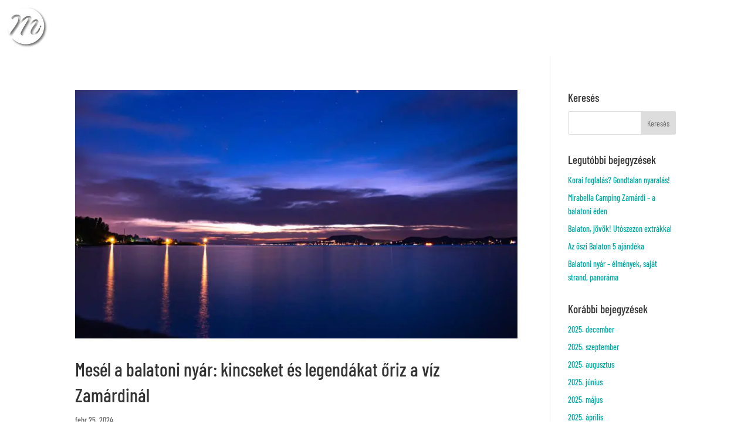

--- FILE ---
content_type: text/html; charset=UTF-8
request_url: https://mirabellacamping.hu/2024/02/
body_size: 62167
content:
<!DOCTYPE html>
<html lang="hu-HU" prefix="og: https://ogp.me/ns#">
<head>
	<meta charset="UTF-8" />
<meta http-equiv="X-UA-Compatible" content="IE=edge">
	<link rel="pingback" href="https://mirabellacamping.hu/xmlrpc.php" />

	<script type="text/javascript">
		document.documentElement.className = 'js';
	</script>
	
	<script data-cfasync="false" data-no-defer="1" data-no-minify="1" data-no-optimize="1">var ewww_webp_supported=!1;function check_webp_feature(A,e){var w;e=void 0!==e?e:function(){},ewww_webp_supported?e(ewww_webp_supported):((w=new Image).onload=function(){ewww_webp_supported=0<w.width&&0<w.height,e&&e(ewww_webp_supported)},w.onerror=function(){e&&e(!1)},w.src="data:image/webp;base64,"+{alpha:"UklGRkoAAABXRUJQVlA4WAoAAAAQAAAAAAAAAAAAQUxQSAwAAAARBxAR/Q9ERP8DAABWUDggGAAAABQBAJ0BKgEAAQAAAP4AAA3AAP7mtQAAAA=="}[A])}check_webp_feature("alpha");</script><script data-cfasync="false" data-no-defer="1" data-no-minify="1" data-no-optimize="1">var Arrive=function(c,w){"use strict";if(c.MutationObserver&&"undefined"!=typeof HTMLElement){var r,a=0,u=(r=HTMLElement.prototype.matches||HTMLElement.prototype.webkitMatchesSelector||HTMLElement.prototype.mozMatchesSelector||HTMLElement.prototype.msMatchesSelector,{matchesSelector:function(e,t){return e instanceof HTMLElement&&r.call(e,t)},addMethod:function(e,t,r){var a=e[t];e[t]=function(){return r.length==arguments.length?r.apply(this,arguments):"function"==typeof a?a.apply(this,arguments):void 0}},callCallbacks:function(e,t){t&&t.options.onceOnly&&1==t.firedElems.length&&(e=[e[0]]);for(var r,a=0;r=e[a];a++)r&&r.callback&&r.callback.call(r.elem,r.elem);t&&t.options.onceOnly&&1==t.firedElems.length&&t.me.unbindEventWithSelectorAndCallback.call(t.target,t.selector,t.callback)},checkChildNodesRecursively:function(e,t,r,a){for(var i,n=0;i=e[n];n++)r(i,t,a)&&a.push({callback:t.callback,elem:i}),0<i.childNodes.length&&u.checkChildNodesRecursively(i.childNodes,t,r,a)},mergeArrays:function(e,t){var r,a={};for(r in e)e.hasOwnProperty(r)&&(a[r]=e[r]);for(r in t)t.hasOwnProperty(r)&&(a[r]=t[r]);return a},toElementsArray:function(e){return e=void 0!==e&&("number"!=typeof e.length||e===c)?[e]:e}}),e=(l.prototype.addEvent=function(e,t,r,a){a={target:e,selector:t,options:r,callback:a,firedElems:[]};return this._beforeAdding&&this._beforeAdding(a),this._eventsBucket.push(a),a},l.prototype.removeEvent=function(e){for(var t,r=this._eventsBucket.length-1;t=this._eventsBucket[r];r--)e(t)&&(this._beforeRemoving&&this._beforeRemoving(t),(t=this._eventsBucket.splice(r,1))&&t.length&&(t[0].callback=null))},l.prototype.beforeAdding=function(e){this._beforeAdding=e},l.prototype.beforeRemoving=function(e){this._beforeRemoving=e},l),t=function(i,n){var o=new e,l=this,s={fireOnAttributesModification:!1};return o.beforeAdding(function(t){var e=t.target;e!==c.document&&e!==c||(e=document.getElementsByTagName("html")[0]);var r=new MutationObserver(function(e){n.call(this,e,t)}),a=i(t.options);r.observe(e,a),t.observer=r,t.me=l}),o.beforeRemoving(function(e){e.observer.disconnect()}),this.bindEvent=function(e,t,r){t=u.mergeArrays(s,t);for(var a=u.toElementsArray(this),i=0;i<a.length;i++)o.addEvent(a[i],e,t,r)},this.unbindEvent=function(){var r=u.toElementsArray(this);o.removeEvent(function(e){for(var t=0;t<r.length;t++)if(this===w||e.target===r[t])return!0;return!1})},this.unbindEventWithSelectorOrCallback=function(r){var a=u.toElementsArray(this),i=r,e="function"==typeof r?function(e){for(var t=0;t<a.length;t++)if((this===w||e.target===a[t])&&e.callback===i)return!0;return!1}:function(e){for(var t=0;t<a.length;t++)if((this===w||e.target===a[t])&&e.selector===r)return!0;return!1};o.removeEvent(e)},this.unbindEventWithSelectorAndCallback=function(r,a){var i=u.toElementsArray(this);o.removeEvent(function(e){for(var t=0;t<i.length;t++)if((this===w||e.target===i[t])&&e.selector===r&&e.callback===a)return!0;return!1})},this},i=new function(){var s={fireOnAttributesModification:!1,onceOnly:!1,existing:!1};function n(e,t,r){return!(!u.matchesSelector(e,t.selector)||(e._id===w&&(e._id=a++),-1!=t.firedElems.indexOf(e._id)))&&(t.firedElems.push(e._id),!0)}var c=(i=new t(function(e){var t={attributes:!1,childList:!0,subtree:!0};return e.fireOnAttributesModification&&(t.attributes=!0),t},function(e,i){e.forEach(function(e){var t=e.addedNodes,r=e.target,a=[];null!==t&&0<t.length?u.checkChildNodesRecursively(t,i,n,a):"attributes"===e.type&&n(r,i)&&a.push({callback:i.callback,elem:r}),u.callCallbacks(a,i)})})).bindEvent;return i.bindEvent=function(e,t,r){t=void 0===r?(r=t,s):u.mergeArrays(s,t);var a=u.toElementsArray(this);if(t.existing){for(var i=[],n=0;n<a.length;n++)for(var o=a[n].querySelectorAll(e),l=0;l<o.length;l++)i.push({callback:r,elem:o[l]});if(t.onceOnly&&i.length)return r.call(i[0].elem,i[0].elem);setTimeout(u.callCallbacks,1,i)}c.call(this,e,t,r)},i},o=new function(){var a={};function i(e,t){return u.matchesSelector(e,t.selector)}var n=(o=new t(function(){return{childList:!0,subtree:!0}},function(e,r){e.forEach(function(e){var t=e.removedNodes,e=[];null!==t&&0<t.length&&u.checkChildNodesRecursively(t,r,i,e),u.callCallbacks(e,r)})})).bindEvent;return o.bindEvent=function(e,t,r){t=void 0===r?(r=t,a):u.mergeArrays(a,t),n.call(this,e,t,r)},o};d(HTMLElement.prototype),d(NodeList.prototype),d(HTMLCollection.prototype),d(HTMLDocument.prototype),d(Window.prototype);var n={};return s(i,n,"unbindAllArrive"),s(o,n,"unbindAllLeave"),n}function l(){this._eventsBucket=[],this._beforeAdding=null,this._beforeRemoving=null}function s(e,t,r){u.addMethod(t,r,e.unbindEvent),u.addMethod(t,r,e.unbindEventWithSelectorOrCallback),u.addMethod(t,r,e.unbindEventWithSelectorAndCallback)}function d(e){e.arrive=i.bindEvent,s(i,e,"unbindArrive"),e.leave=o.bindEvent,s(o,e,"unbindLeave")}}(window,void 0),ewww_webp_supported=!1;function check_webp_feature(e,t){var r;ewww_webp_supported?t(ewww_webp_supported):((r=new Image).onload=function(){ewww_webp_supported=0<r.width&&0<r.height,t(ewww_webp_supported)},r.onerror=function(){t(!1)},r.src="data:image/webp;base64,"+{alpha:"UklGRkoAAABXRUJQVlA4WAoAAAAQAAAAAAAAAAAAQUxQSAwAAAARBxAR/Q9ERP8DAABWUDggGAAAABQBAJ0BKgEAAQAAAP4AAA3AAP7mtQAAAA==",animation:"UklGRlIAAABXRUJQVlA4WAoAAAASAAAAAAAAAAAAQU5JTQYAAAD/////AABBTk1GJgAAAAAAAAAAAAAAAAAAAGQAAABWUDhMDQAAAC8AAAAQBxAREYiI/gcA"}[e])}function ewwwLoadImages(e){if(e){for(var t=document.querySelectorAll(".batch-image img, .image-wrapper a, .ngg-pro-masonry-item a, .ngg-galleria-offscreen-seo-wrapper a"),r=0,a=t.length;r<a;r++)ewwwAttr(t[r],"data-src",t[r].getAttribute("data-webp")),ewwwAttr(t[r],"data-thumbnail",t[r].getAttribute("data-webp-thumbnail"));for(var i=document.querySelectorAll("div.woocommerce-product-gallery__image"),r=0,a=i.length;r<a;r++)ewwwAttr(i[r],"data-thumb",i[r].getAttribute("data-webp-thumb"))}for(var n=document.querySelectorAll("video"),r=0,a=n.length;r<a;r++)ewwwAttr(n[r],"poster",e?n[r].getAttribute("data-poster-webp"):n[r].getAttribute("data-poster-image"));for(var o,l=document.querySelectorAll("img.ewww_webp_lazy_load"),r=0,a=l.length;r<a;r++)e&&(ewwwAttr(l[r],"data-lazy-srcset",l[r].getAttribute("data-lazy-srcset-webp")),ewwwAttr(l[r],"data-srcset",l[r].getAttribute("data-srcset-webp")),ewwwAttr(l[r],"data-lazy-src",l[r].getAttribute("data-lazy-src-webp")),ewwwAttr(l[r],"data-src",l[r].getAttribute("data-src-webp")),ewwwAttr(l[r],"data-orig-file",l[r].getAttribute("data-webp-orig-file")),ewwwAttr(l[r],"data-medium-file",l[r].getAttribute("data-webp-medium-file")),ewwwAttr(l[r],"data-large-file",l[r].getAttribute("data-webp-large-file")),null!=(o=l[r].getAttribute("srcset"))&&!1!==o&&o.includes("R0lGOD")&&ewwwAttr(l[r],"src",l[r].getAttribute("data-lazy-src-webp"))),l[r].className=l[r].className.replace(/\bewww_webp_lazy_load\b/,"");for(var s=document.querySelectorAll(".ewww_webp"),r=0,a=s.length;r<a;r++)e?(ewwwAttr(s[r],"srcset",s[r].getAttribute("data-srcset-webp")),ewwwAttr(s[r],"src",s[r].getAttribute("data-src-webp")),ewwwAttr(s[r],"data-orig-file",s[r].getAttribute("data-webp-orig-file")),ewwwAttr(s[r],"data-medium-file",s[r].getAttribute("data-webp-medium-file")),ewwwAttr(s[r],"data-large-file",s[r].getAttribute("data-webp-large-file")),ewwwAttr(s[r],"data-large_image",s[r].getAttribute("data-webp-large_image")),ewwwAttr(s[r],"data-src",s[r].getAttribute("data-webp-src"))):(ewwwAttr(s[r],"srcset",s[r].getAttribute("data-srcset-img")),ewwwAttr(s[r],"src",s[r].getAttribute("data-src-img"))),s[r].className=s[r].className.replace(/\bewww_webp\b/,"ewww_webp_loaded");window.jQuery&&jQuery.fn.isotope&&jQuery.fn.imagesLoaded&&(jQuery(".fusion-posts-container-infinite").imagesLoaded(function(){jQuery(".fusion-posts-container-infinite").hasClass("isotope")&&jQuery(".fusion-posts-container-infinite").isotope()}),jQuery(".fusion-portfolio:not(.fusion-recent-works) .fusion-portfolio-wrapper").imagesLoaded(function(){jQuery(".fusion-portfolio:not(.fusion-recent-works) .fusion-portfolio-wrapper").isotope()}))}function ewwwWebPInit(e){ewwwLoadImages(e),ewwwNggLoadGalleries(e),document.arrive(".ewww_webp",function(){ewwwLoadImages(e)}),document.arrive(".ewww_webp_lazy_load",function(){ewwwLoadImages(e)}),document.arrive("videos",function(){ewwwLoadImages(e)}),"loading"==document.readyState?document.addEventListener("DOMContentLoaded",ewwwJSONParserInit):("undefined"!=typeof galleries&&ewwwNggParseGalleries(e),ewwwWooParseVariations(e))}function ewwwAttr(e,t,r){null!=r&&!1!==r&&e.setAttribute(t,r)}function ewwwJSONParserInit(){"undefined"!=typeof galleries&&check_webp_feature("alpha",ewwwNggParseGalleries),check_webp_feature("alpha",ewwwWooParseVariations)}function ewwwWooParseVariations(e){if(e)for(var t=document.querySelectorAll("form.variations_form"),r=0,a=t.length;r<a;r++){var i=t[r].getAttribute("data-product_variations"),n=!1;try{for(var o in i=JSON.parse(i))void 0!==i[o]&&void 0!==i[o].image&&(void 0!==i[o].image.src_webp&&(i[o].image.src=i[o].image.src_webp,n=!0),void 0!==i[o].image.srcset_webp&&(i[o].image.srcset=i[o].image.srcset_webp,n=!0),void 0!==i[o].image.full_src_webp&&(i[o].image.full_src=i[o].image.full_src_webp,n=!0),void 0!==i[o].image.gallery_thumbnail_src_webp&&(i[o].image.gallery_thumbnail_src=i[o].image.gallery_thumbnail_src_webp,n=!0),void 0!==i[o].image.thumb_src_webp&&(i[o].image.thumb_src=i[o].image.thumb_src_webp,n=!0));n&&ewwwAttr(t[r],"data-product_variations",JSON.stringify(i))}catch(e){}}}function ewwwNggParseGalleries(e){if(e)for(var t in galleries){var r=galleries[t];galleries[t].images_list=ewwwNggParseImageList(r.images_list)}}function ewwwNggLoadGalleries(e){e&&document.addEventListener("ngg.galleria.themeadded",function(e,t){window.ngg_galleria._create_backup=window.ngg_galleria.create,window.ngg_galleria.create=function(e,t){var r=$(e).data("id");return galleries["gallery_"+r].images_list=ewwwNggParseImageList(galleries["gallery_"+r].images_list),window.ngg_galleria._create_backup(e,t)}})}function ewwwNggParseImageList(e){for(var t in e){var r=e[t];if(void 0!==r["image-webp"]&&(e[t].image=r["image-webp"],delete e[t]["image-webp"]),void 0!==r["thumb-webp"]&&(e[t].thumb=r["thumb-webp"],delete e[t]["thumb-webp"]),void 0!==r.full_image_webp&&(e[t].full_image=r.full_image_webp,delete e[t].full_image_webp),void 0!==r.srcsets)for(var a in r.srcsets)nggSrcset=r.srcsets[a],void 0!==r.srcsets[a+"-webp"]&&(e[t].srcsets[a]=r.srcsets[a+"-webp"],delete e[t].srcsets[a+"-webp"]);if(void 0!==r.full_srcsets)for(var i in r.full_srcsets)nggFSrcset=r.full_srcsets[i],void 0!==r.full_srcsets[i+"-webp"]&&(e[t].full_srcsets[i]=r.full_srcsets[i+"-webp"],delete e[t].full_srcsets[i+"-webp"])}return e}check_webp_feature("alpha",ewwwWebPInit);</script><link rel="preconnect" href="https://fonts.gstatic.com" crossorigin /><script id="cookie-law-info-gcm-var-js">
var _ckyGcm = {"status":true,"default_settings":[{"analytics":"denied","advertisement":"denied","functional":"denied","necessary":"granted","ad_user_data":"denied","ad_personalization":"denied","regions":"All"}],"wait_for_update":2000,"url_passthrough":false,"ads_data_redaction":false};
</script>
<script id="cookie-law-info-gcm-js" type="text/javascript" src="https://mirabellacamping.hu/wp-content/plugins/cookie-law-info/lite/frontend/js/gcm.min.js"></script>
<script id="cookieyes" type="text/javascript" src="https://cdn-cookieyes.com/client_data/436c5d7ae2be3159124afc08/script.js"></script>
<!-- Search Engine Optimization by Rank Math PRO - https://rankmath.com/ -->
<title>február 2024 | Mirabella Camping</title>
<meta name="robots" content="follow, noindex"/>
<meta property="og:locale" content="hu_HU" />
<meta property="og:type" content="article" />
<meta property="og:title" content="február 2024 | Mirabella Camping" />
<meta property="og:url" content="https://mirabellacamping.hu/2024/02/" />
<meta property="og:site_name" content="Mirabella Camping" />
<meta property="article:publisher" content="https://www.facebook.com/mirabellacamping" />
<meta name="twitter:card" content="summary_large_image" />
<!-- /Rank Math WordPress SEO plugin -->

<link rel='dns-prefetch' href='//maps.googleapis.com' />
<link rel='dns-prefetch' href='//fonts.googleapis.com' />
<link rel="alternate" type="application/rss+xml" title="Mirabella Camping &raquo; hírcsatorna" href="https://mirabellacamping.hu/feed/" />
<meta content="Divi Child Theme v.1.0.0" name="generator"/><link rel='stylesheet' id='wp-block-library-css' href='https://mirabellacamping.hu/wp-includes/css/dist/block-library/style.min.css' type='text/css' media='all' />
<style id='wp-block-library-theme-inline-css' type='text/css'>
.wp-block-audio :where(figcaption){color:#555;font-size:13px;text-align:center}.is-dark-theme .wp-block-audio :where(figcaption){color:#ffffffa6}.wp-block-audio{margin:0 0 1em}.wp-block-code{border:1px solid #ccc;border-radius:4px;font-family:Menlo,Consolas,monaco,monospace;padding:.8em 1em}.wp-block-embed :where(figcaption){color:#555;font-size:13px;text-align:center}.is-dark-theme .wp-block-embed :where(figcaption){color:#ffffffa6}.wp-block-embed{margin:0 0 1em}.blocks-gallery-caption{color:#555;font-size:13px;text-align:center}.is-dark-theme .blocks-gallery-caption{color:#ffffffa6}:root :where(.wp-block-image figcaption){color:#555;font-size:13px;text-align:center}.is-dark-theme :root :where(.wp-block-image figcaption){color:#ffffffa6}.wp-block-image{margin:0 0 1em}.wp-block-pullquote{border-bottom:4px solid;border-top:4px solid;color:currentColor;margin-bottom:1.75em}.wp-block-pullquote cite,.wp-block-pullquote footer,.wp-block-pullquote__citation{color:currentColor;font-size:.8125em;font-style:normal;text-transform:uppercase}.wp-block-quote{border-left:.25em solid;margin:0 0 1.75em;padding-left:1em}.wp-block-quote cite,.wp-block-quote footer{color:currentColor;font-size:.8125em;font-style:normal;position:relative}.wp-block-quote:where(.has-text-align-right){border-left:none;border-right:.25em solid;padding-left:0;padding-right:1em}.wp-block-quote:where(.has-text-align-center){border:none;padding-left:0}.wp-block-quote.is-large,.wp-block-quote.is-style-large,.wp-block-quote:where(.is-style-plain){border:none}.wp-block-search .wp-block-search__label{font-weight:700}.wp-block-search__button{border:1px solid #ccc;padding:.375em .625em}:where(.wp-block-group.has-background){padding:1.25em 2.375em}.wp-block-separator.has-css-opacity{opacity:.4}.wp-block-separator{border:none;border-bottom:2px solid;margin-left:auto;margin-right:auto}.wp-block-separator.has-alpha-channel-opacity{opacity:1}.wp-block-separator:not(.is-style-wide):not(.is-style-dots){width:100px}.wp-block-separator.has-background:not(.is-style-dots){border-bottom:none;height:1px}.wp-block-separator.has-background:not(.is-style-wide):not(.is-style-dots){height:2px}.wp-block-table{margin:0 0 1em}.wp-block-table td,.wp-block-table th{word-break:normal}.wp-block-table :where(figcaption){color:#555;font-size:13px;text-align:center}.is-dark-theme .wp-block-table :where(figcaption){color:#ffffffa6}.wp-block-video :where(figcaption){color:#555;font-size:13px;text-align:center}.is-dark-theme .wp-block-video :where(figcaption){color:#ffffffa6}.wp-block-video{margin:0 0 1em}:root :where(.wp-block-template-part.has-background){margin-bottom:0;margin-top:0;padding:1.25em 2.375em}
</style>
<style id='global-styles-inline-css' type='text/css'>
:root{--wp--preset--aspect-ratio--square: 1;--wp--preset--aspect-ratio--4-3: 4/3;--wp--preset--aspect-ratio--3-4: 3/4;--wp--preset--aspect-ratio--3-2: 3/2;--wp--preset--aspect-ratio--2-3: 2/3;--wp--preset--aspect-ratio--16-9: 16/9;--wp--preset--aspect-ratio--9-16: 9/16;--wp--preset--color--black: #000000;--wp--preset--color--cyan-bluish-gray: #abb8c3;--wp--preset--color--white: #ffffff;--wp--preset--color--pale-pink: #f78da7;--wp--preset--color--vivid-red: #cf2e2e;--wp--preset--color--luminous-vivid-orange: #ff6900;--wp--preset--color--luminous-vivid-amber: #fcb900;--wp--preset--color--light-green-cyan: #7bdcb5;--wp--preset--color--vivid-green-cyan: #00d084;--wp--preset--color--pale-cyan-blue: #8ed1fc;--wp--preset--color--vivid-cyan-blue: #0693e3;--wp--preset--color--vivid-purple: #9b51e0;--wp--preset--gradient--vivid-cyan-blue-to-vivid-purple: linear-gradient(135deg,rgba(6,147,227,1) 0%,rgb(155,81,224) 100%);--wp--preset--gradient--light-green-cyan-to-vivid-green-cyan: linear-gradient(135deg,rgb(122,220,180) 0%,rgb(0,208,130) 100%);--wp--preset--gradient--luminous-vivid-amber-to-luminous-vivid-orange: linear-gradient(135deg,rgba(252,185,0,1) 0%,rgba(255,105,0,1) 100%);--wp--preset--gradient--luminous-vivid-orange-to-vivid-red: linear-gradient(135deg,rgba(255,105,0,1) 0%,rgb(207,46,46) 100%);--wp--preset--gradient--very-light-gray-to-cyan-bluish-gray: linear-gradient(135deg,rgb(238,238,238) 0%,rgb(169,184,195) 100%);--wp--preset--gradient--cool-to-warm-spectrum: linear-gradient(135deg,rgb(74,234,220) 0%,rgb(151,120,209) 20%,rgb(207,42,186) 40%,rgb(238,44,130) 60%,rgb(251,105,98) 80%,rgb(254,248,76) 100%);--wp--preset--gradient--blush-light-purple: linear-gradient(135deg,rgb(255,206,236) 0%,rgb(152,150,240) 100%);--wp--preset--gradient--blush-bordeaux: linear-gradient(135deg,rgb(254,205,165) 0%,rgb(254,45,45) 50%,rgb(107,0,62) 100%);--wp--preset--gradient--luminous-dusk: linear-gradient(135deg,rgb(255,203,112) 0%,rgb(199,81,192) 50%,rgb(65,88,208) 100%);--wp--preset--gradient--pale-ocean: linear-gradient(135deg,rgb(255,245,203) 0%,rgb(182,227,212) 50%,rgb(51,167,181) 100%);--wp--preset--gradient--electric-grass: linear-gradient(135deg,rgb(202,248,128) 0%,rgb(113,206,126) 100%);--wp--preset--gradient--midnight: linear-gradient(135deg,rgb(2,3,129) 0%,rgb(40,116,252) 100%);--wp--preset--font-size--small: 13px;--wp--preset--font-size--medium: 20px;--wp--preset--font-size--large: 36px;--wp--preset--font-size--x-large: 42px;--wp--preset--spacing--20: 0.44rem;--wp--preset--spacing--30: 0.67rem;--wp--preset--spacing--40: 1rem;--wp--preset--spacing--50: 1.5rem;--wp--preset--spacing--60: 2.25rem;--wp--preset--spacing--70: 3.38rem;--wp--preset--spacing--80: 5.06rem;--wp--preset--shadow--natural: 6px 6px 9px rgba(0, 0, 0, 0.2);--wp--preset--shadow--deep: 12px 12px 50px rgba(0, 0, 0, 0.4);--wp--preset--shadow--sharp: 6px 6px 0px rgba(0, 0, 0, 0.2);--wp--preset--shadow--outlined: 6px 6px 0px -3px rgba(255, 255, 255, 1), 6px 6px rgba(0, 0, 0, 1);--wp--preset--shadow--crisp: 6px 6px 0px rgba(0, 0, 0, 1);}:root { --wp--style--global--content-size: 823px;--wp--style--global--wide-size: 1080px; }:where(body) { margin: 0; }.wp-site-blocks > .alignleft { float: left; margin-right: 2em; }.wp-site-blocks > .alignright { float: right; margin-left: 2em; }.wp-site-blocks > .aligncenter { justify-content: center; margin-left: auto; margin-right: auto; }:where(.is-layout-flex){gap: 0.5em;}:where(.is-layout-grid){gap: 0.5em;}.is-layout-flow > .alignleft{float: left;margin-inline-start: 0;margin-inline-end: 2em;}.is-layout-flow > .alignright{float: right;margin-inline-start: 2em;margin-inline-end: 0;}.is-layout-flow > .aligncenter{margin-left: auto !important;margin-right: auto !important;}.is-layout-constrained > .alignleft{float: left;margin-inline-start: 0;margin-inline-end: 2em;}.is-layout-constrained > .alignright{float: right;margin-inline-start: 2em;margin-inline-end: 0;}.is-layout-constrained > .aligncenter{margin-left: auto !important;margin-right: auto !important;}.is-layout-constrained > :where(:not(.alignleft):not(.alignright):not(.alignfull)){max-width: var(--wp--style--global--content-size);margin-left: auto !important;margin-right: auto !important;}.is-layout-constrained > .alignwide{max-width: var(--wp--style--global--wide-size);}body .is-layout-flex{display: flex;}.is-layout-flex{flex-wrap: wrap;align-items: center;}.is-layout-flex > :is(*, div){margin: 0;}body .is-layout-grid{display: grid;}.is-layout-grid > :is(*, div){margin: 0;}body{padding-top: 0px;padding-right: 0px;padding-bottom: 0px;padding-left: 0px;}:root :where(.wp-element-button, .wp-block-button__link){background-color: #32373c;border-width: 0;color: #fff;font-family: inherit;font-size: inherit;line-height: inherit;padding: calc(0.667em + 2px) calc(1.333em + 2px);text-decoration: none;}.has-black-color{color: var(--wp--preset--color--black) !important;}.has-cyan-bluish-gray-color{color: var(--wp--preset--color--cyan-bluish-gray) !important;}.has-white-color{color: var(--wp--preset--color--white) !important;}.has-pale-pink-color{color: var(--wp--preset--color--pale-pink) !important;}.has-vivid-red-color{color: var(--wp--preset--color--vivid-red) !important;}.has-luminous-vivid-orange-color{color: var(--wp--preset--color--luminous-vivid-orange) !important;}.has-luminous-vivid-amber-color{color: var(--wp--preset--color--luminous-vivid-amber) !important;}.has-light-green-cyan-color{color: var(--wp--preset--color--light-green-cyan) !important;}.has-vivid-green-cyan-color{color: var(--wp--preset--color--vivid-green-cyan) !important;}.has-pale-cyan-blue-color{color: var(--wp--preset--color--pale-cyan-blue) !important;}.has-vivid-cyan-blue-color{color: var(--wp--preset--color--vivid-cyan-blue) !important;}.has-vivid-purple-color{color: var(--wp--preset--color--vivid-purple) !important;}.has-black-background-color{background-color: var(--wp--preset--color--black) !important;}.has-cyan-bluish-gray-background-color{background-color: var(--wp--preset--color--cyan-bluish-gray) !important;}.has-white-background-color{background-color: var(--wp--preset--color--white) !important;}.has-pale-pink-background-color{background-color: var(--wp--preset--color--pale-pink) !important;}.has-vivid-red-background-color{background-color: var(--wp--preset--color--vivid-red) !important;}.has-luminous-vivid-orange-background-color{background-color: var(--wp--preset--color--luminous-vivid-orange) !important;}.has-luminous-vivid-amber-background-color{background-color: var(--wp--preset--color--luminous-vivid-amber) !important;}.has-light-green-cyan-background-color{background-color: var(--wp--preset--color--light-green-cyan) !important;}.has-vivid-green-cyan-background-color{background-color: var(--wp--preset--color--vivid-green-cyan) !important;}.has-pale-cyan-blue-background-color{background-color: var(--wp--preset--color--pale-cyan-blue) !important;}.has-vivid-cyan-blue-background-color{background-color: var(--wp--preset--color--vivid-cyan-blue) !important;}.has-vivid-purple-background-color{background-color: var(--wp--preset--color--vivid-purple) !important;}.has-black-border-color{border-color: var(--wp--preset--color--black) !important;}.has-cyan-bluish-gray-border-color{border-color: var(--wp--preset--color--cyan-bluish-gray) !important;}.has-white-border-color{border-color: var(--wp--preset--color--white) !important;}.has-pale-pink-border-color{border-color: var(--wp--preset--color--pale-pink) !important;}.has-vivid-red-border-color{border-color: var(--wp--preset--color--vivid-red) !important;}.has-luminous-vivid-orange-border-color{border-color: var(--wp--preset--color--luminous-vivid-orange) !important;}.has-luminous-vivid-amber-border-color{border-color: var(--wp--preset--color--luminous-vivid-amber) !important;}.has-light-green-cyan-border-color{border-color: var(--wp--preset--color--light-green-cyan) !important;}.has-vivid-green-cyan-border-color{border-color: var(--wp--preset--color--vivid-green-cyan) !important;}.has-pale-cyan-blue-border-color{border-color: var(--wp--preset--color--pale-cyan-blue) !important;}.has-vivid-cyan-blue-border-color{border-color: var(--wp--preset--color--vivid-cyan-blue) !important;}.has-vivid-purple-border-color{border-color: var(--wp--preset--color--vivid-purple) !important;}.has-vivid-cyan-blue-to-vivid-purple-gradient-background{background: var(--wp--preset--gradient--vivid-cyan-blue-to-vivid-purple) !important;}.has-light-green-cyan-to-vivid-green-cyan-gradient-background{background: var(--wp--preset--gradient--light-green-cyan-to-vivid-green-cyan) !important;}.has-luminous-vivid-amber-to-luminous-vivid-orange-gradient-background{background: var(--wp--preset--gradient--luminous-vivid-amber-to-luminous-vivid-orange) !important;}.has-luminous-vivid-orange-to-vivid-red-gradient-background{background: var(--wp--preset--gradient--luminous-vivid-orange-to-vivid-red) !important;}.has-very-light-gray-to-cyan-bluish-gray-gradient-background{background: var(--wp--preset--gradient--very-light-gray-to-cyan-bluish-gray) !important;}.has-cool-to-warm-spectrum-gradient-background{background: var(--wp--preset--gradient--cool-to-warm-spectrum) !important;}.has-blush-light-purple-gradient-background{background: var(--wp--preset--gradient--blush-light-purple) !important;}.has-blush-bordeaux-gradient-background{background: var(--wp--preset--gradient--blush-bordeaux) !important;}.has-luminous-dusk-gradient-background{background: var(--wp--preset--gradient--luminous-dusk) !important;}.has-pale-ocean-gradient-background{background: var(--wp--preset--gradient--pale-ocean) !important;}.has-electric-grass-gradient-background{background: var(--wp--preset--gradient--electric-grass) !important;}.has-midnight-gradient-background{background: var(--wp--preset--gradient--midnight) !important;}.has-small-font-size{font-size: var(--wp--preset--font-size--small) !important;}.has-medium-font-size{font-size: var(--wp--preset--font-size--medium) !important;}.has-large-font-size{font-size: var(--wp--preset--font-size--large) !important;}.has-x-large-font-size{font-size: var(--wp--preset--font-size--x-large) !important;}
:where(.wp-block-post-template.is-layout-flex){gap: 1.25em;}:where(.wp-block-post-template.is-layout-grid){gap: 1.25em;}
:where(.wp-block-columns.is-layout-flex){gap: 2em;}:where(.wp-block-columns.is-layout-grid){gap: 2em;}
:root :where(.wp-block-pullquote){font-size: 1.5em;line-height: 1.6;}
</style>
<link rel='stylesheet' id='wpml-blocks-css' href='https://mirabellacamping.hu/wp-content/plugins/sitepress-multilingual-cms/dist/css/blocks/styles.css' type='text/css' media='all' />
<style id='divi-responsive-helper-public-inline-css' type='text/css'>
.pac_drh_d_none {display: none !important;} @media (min-width:981px){.pac_drh_hide_menu_item_desktop{display:none!important;}} @media (min-width:768px) and (max-width:980px){.pac_drh_hide_menu_item_tablet{display:none!important;}} @media (min-width:300px) and (max-width:767px){.pac_drh_hide_menu_item_mobile{display:none!important;}} @media only screen and (min-width:981px){[data-drh-menu-device=phone],[data-drh-menu-device=tablet]{display:none!important}}@media only screen and (min-width:768px) and (max-width:980px){[data-drh-menu-device=desktop],[data-drh-menu-device=phone]{display:none!important}}@media only screen and (max-width:767px){[data-drh-menu-device=desktop],[data-drh-menu-device=tablet]{display:none!important}}
/*----------------- Column Numbers Helper [Added By Divi Responsive Helper] -----------------*/
@media (max-width:980px){.pac_drh_phone_col_five,.pac_drh_phone_col_four,.pac_drh_phone_col_one,.pac_drh_phone_col_six,.pac_drh_phone_col_three,.pac_drh_phone_col_two,.pac_drh_tab_col_five,.pac_drh_tab_col_four,.pac_drh_tab_col_one,.pac_drh_tab_col_six,.pac_drh_tab_col_three,.pac_drh_tab_col_two{display:flex;flex-wrap:wrap}.pac_drh_phone_col_five .et_pb_column,.pac_drh_phone_col_four .et_pb_column,.pac_drh_phone_col_one .et_pb_column,.pac_drh_phone_col_six .et_pb_column,.pac_drh_phone_col_three .et_pb_column,.pac_drh_phone_col_two .et_pb_column,.pac_drh_tab_col_five .et_pb_column,.pac_drh_tab_col_four .et_pb_column,.pac_drh_tab_col_one .et_pb_column,.pac_drh_tab_col_six,.pac_drh_tab_col_three .et_pb_column,.pac_drh_tab_col_two .et_pb_column{min-width:5%!important}}@media (min-width:768px) and (max-width:980px){.pac_drh_tab_col_one .et_pb_column{flex-basis:80%;flex-grow:1!important;margin-right:0!important}.pac_drh_tab_col_one.et_pb_row_4col .et_pb_column:nth-last-child(-n+2),.pac_drh_tab_col_one.et_pb_row_6col .et_pb_column:nth-last-child(-n+3){margin-bottom:30px}.pac_drh_tab_col_two .et_pb_column{flex-basis:33.5%;flex-grow:1!important}.pac_drh_tab_col_two .et_pb_column_1_2:nth-child(2n-1):not(.et-last-child),.pac_drh_tab_col_two .et_pb_column_1_3:nth-child(2n-1):not(.et-last-child),.pac_drh_tab_col_two.et_pb_row_6col>.et_pb_column.et_pb_column_1_6:nth-child(3n):not(.et-last-child){margin-right:5.5%}.et_pb_row.et_pb_gutters1.pac_drh_tab_col_two .et_pb_column{margin-right:0!important;margin-left:0!important}.pac_drh_tab_col_three .et_pb_column{flex-basis:25.1%;flex-grow:1!important}.pac_drh_tab_col_three .et_pb_column_1_3:not(.et-last-child),.pac_drh_tab_col_three.et_pb_row_4col>.et_pb_column.et_pb_column_1_4:nth-child(even):not(.et-last-child),.pac_drh_tab_col_three.et_pb_row_5col>.et_pb_column.et_pb_column_1_5:nth-child(even):not(.et-last-child){margin-right:5.5%!important;margin-left:0!important}.et_pb_gutters1.pac_drh_tab_col_three .et_pb_column.et_pb_column_1_3:nth-child(3n-2){margin-right:0}.et_pb_gutters1.pac_drh_tab_col_three .et_pb_column.et_pb_column_1_3:nth-child(3n-1){margin-right:0}.et_pb_gutters2.pac_drh_tab_col_three .et_pb_column.et_pb_column_1_3:nth-child(3n-2){margin-right:3%}.et_pb_gutters2.pac_drh_tab_col_three .et_pb_column.et_pb_column_1_3:nth-child(3n-1){margin-right:3%}.et_pb_gutters3.pac_drh_tab_col_three .et_pb_column.et_pb_column_1_3:nth-child(3n-2){margin-right:5.5%}.et_pb_gutters3.pac_drh_tab_col_three .et_pb_column.et_pb_column_1_3:nth-child(3n-1){margin-right:5.5%}.et_pb_gutters4.pac_drh_tab_col_three .et_pb_column.et_pb_column_1_3:nth-child(3n-2){margin-right:8%}.et_pb_gutters4.pac_drh_tab_col_three .et_pb_column.et_pb_column_1_3:nth-child(3n-1){margin-right:8%}.pac_drh_tab_col_four .et_pb_column{flex-basis:20.1%;flex-grow:1!important}.pac_drh_tab_col_four .et_pb_column.et_pb_column_1_4{margin-right:0!important}.pac_drh_tab_col_four .et_pb_column_1_6:nth-child(3n){margin-right:5.5%!important}.et_pb_gutters1.pac_drh_tab_col_four.et_pb_row_4col>.et_pb_column.et_pb_column_1_4:nth-child(even):not(.et-last-child){margin-right:0!important}.pac_drh_tab_col_five .et_pb_column{flex-basis:14.7%;flex-grow:1!important}.pac_drh_tab_col_five.et_pb_row_5col>.et_pb_column.et_pb_column_1_5:nth-child(even):not(.et-last-child),.pac_drh_tab_col_five.et_pb_row_6col>.et_pb_column.et_pb_column_1_6:nth-child(3n):not(.et-last-child){margin-right:5.5%!important}.et_pb_gutters1.pac_drh_tab_col_five.et_pb_row_5col>.et_pb_column.et_pb_column_1_5:nth-child(even):not(.et-last-child){margin-right:0!important}.pac_drh_tab_col_six .et_pb_column{flex-basis:11.3%;flex-grow:1!important}.pac_drh_tab_col_six.et_pb_row_6col>.et_pb_column.et_pb_column_1_6:nth-child(3n):not(.et-last-child){margin-right:5.5%!important}.et_pb_gutters1.pac_drh_tab_col_six.et_pb_row_6col>.et_pb_column.et_pb_column_1_6:nth-child(3n):not(.et-last-child){margin-right:0!important}.et_pb_row_6col>.et_pb_column.et_pb_column_1_6,.pac_drh_tab_col_six .et_pb_column.et_pb_column_1_6{width:11.666%;margin-right:5.5%}.pac_drh_tab_col_five .et_pb_column:nth-child(5n),.pac_drh_tab_col_five div.et_pb_column.et-last-child,.pac_drh_tab_col_four .et_pb_column:nth-child(4n),.pac_drh_tab_col_four div.et_pb_column.et-last-child,.pac_drh_tab_col_six .et_pb_column:nth-child(6n),.pac_drh_tab_col_six div.et_pb_column.et-last-child,.pac_drh_tab_col_three .et_pb_column:nth-child(3n),.pac_drh_tab_col_three div.et_pb_column.et-last-child,.pac_drh_tab_col_two .et_pb_column:nth-child(2n),.pac_drh_tab_col_two div.et_pb_column.et-last-child{margin-right:0!important}.pac_drh_tab_col_two.et_pb_row_1-2_1-2 .et_pb_column.et_pb_column_1_2,.pac_drh_tab_col_two.et_pb_row_1-2_1-6_1-6_1-6 .et_pb_column:nth-last-child(-n+3),.pac_drh_tab_col_two.et_pb_row_6col .et_pb_column:nth-last-child(-n+3){margin-bottom:30px}.pac_drh_tab_col_two.et_pb_row_1-2_1-4_1-4 .et_pb_column:nth-last-child(-n+2),.pac_drh_tab_col_two.et_pb_row_1-4_1-4 .et_pb_column:nth-last-child(-n+2),.pac_drh_tab_col_two.et_pb_row_4col .et_pb_column:nth-last-child(-n+2){margin-bottom:30px!important}.pac_drh_tab_col_two.et_pb_row_1-2_1-4_1-4 .et_pb_column:nth-last-child(-n+2),.pac_drh_tab_col_two.et_pb_row_1-4_1-4 .et_pb_column:nth-last-child(-n+2),.pac_drh_tab_col_two.et_pb_row_4col .et_pb_column:nth-last-child(-n+2){margin-bottom:30px!important}.et_pb_row.et_pb_gutters1.pac_drh_tab_col_two.et_pb_row_1-2_1-4_1-4 .et_pb_column:nth-last-child(-n+2),.et_pb_row.et_pb_gutters1.pac_drh_tab_col_two.et_pb_row_1-4_1-4 .et_pb_column:nth-last-child(-n+2),.et_pb_row.et_pb_gutters1.pac_drh_tab_col_two.et_pb_row_4col .et_pb_column:nth-last-child(-n+2){margin-bottom:0!important}.pac_drh_tab_col_three.et_pb_row_4col .et_pb_column:nth-last-child(-2n+2){margin-bottom:30px}.pac_drh_tab_col_three.et_pb_row_3-5_1-5_1-5 .et_pb_column:nth-last-child(-n+2),.pac_drh_tab_col_three.et_pb_row_5col .et_pb_column:last-child{margin-bottom:30px}.pac_drh_tab_col_three.et_pb_bottom_divider .et_pb_row:nth-last-child(2) .et_pb_column:last-child,.pac_drh_tab_col_three.et_pb_row .et_pb_column.et-last-child,.pac_drh_tab_col_three.et_pb_row .et_pb_column:last-child{margin-bottom:30px;margin-right:0!important}.pac_drh_tab_col_three.et_pb_row_1-2_1-2 .et_pb_column.et_pb_column_1_2,.pac_drh_tab_col_three.et_pb_row_1-2_1-6_1-6_1-6 .et_pb_column:nth-last-child(-n+3),.pac_drh_tab_col_three.et_pb_row_6col .et_pb_column:nth-last-child(-n+3){margin-bottom:30px}.pac_drh_tab_col_four.et_pb_row_4col .et_pb_column:nth-last-child(-2n+1),.pac_drh_tab_col_four.et_pb_row_4col .et_pb_column:nth-last-child(-2n+2){margin-bottom:30px}.et_pb_gutters1.pac_drh_tab_col_four .et_pb_column_1_4{margin-bottom:0!important}.pac_drh_tab_col_four.et_pb_row_1-2_1-2 .et_pb_column.et_pb_column_1_2,.pac_drh_tab_col_four.et_pb_row_1-2_1-6_1-6_1-6 .et_pb_column:nth-last-child(-n+3),.pac_drh_tab_col_four.et_pb_row_6col .et_pb_column:nth-last-child(-n+3){margin-bottom:30px}.pac_drh_tab_col_five.et_pb_row_3-5_1-5_1-5 .et_pb_column:nth-last-child(-n+2),.pac_drh_tab_col_five.et_pb_row_5col .et_pb_column:last-child{margin-bottom:30px}.pac_drh_tab_col_five.et_pb_row_1-2_1-2 .et_pb_column.et_pb_column_1_2,.pac_drh_tab_col_five.et_pb_row_1-2_1-6_1-6_1-6 .et_pb_column:nth-last-child(-n+3),.pac_drh_tab_col_five.et_pb_row_6col .et_pb_column:nth-last-child(-n+3){margin-bottom:30px}.pac_drh_tab_col_six.et_pb_row_1-2_1-2 .et_pb_column.et_pb_column_1_2,.pac_drh_tab_col_six.et_pb_row_1-2_1-6_1-6_1-6 .et_pb_column:nth-last-child(-n+3),.pac_drh_tab_col_six.et_pb_row_6col .et_pb_column:nth-last-child(-n+3){margin-bottom:30px}.pac_drh_tab_fix_2_last_1_col:after{content:""!important;flex-basis:39%!important;flex-grow:1!important}.pac_drh_tab_fix_3_last_1_col:after{content:"";flex-basis:66.1%!important;flex-grow:1!important}.pac_drh_tab_fix_3_last_2_col:after{content:"";flex-basis:31.1%!important;flex-grow:1!important}.pac_drh_tab_fix_4_last_1_col:after{content:"";flex-basis:79.1%!important;flex-grow:1!important}.pac_drh_tab_fix_4_last_2_col:after{content:"";flex-basis:52.1%!important;flex-grow:1!important}.pac_drh_tab_fix_5_last_1_col:after{content:"";flex-basis:84.1%!important;flex-grow:1!important}.pac_drh_tab_col_two .et_pb_column_4_tb_header{margin:unset!important}}@media (min-width:300px) and (max-width:767px){.pac_drh_phone_col_one .et_pb_column{flex-basis:80%;flex-grow:1!important;margin-right:0!important}.pac_drh_phone_col_one.et_pb_row_4col .et_pb_column:nth-last-child(-n+2),.pac_drh_phone_col_one.et_pb_row_6col .et_pb_column:nth-last-child(-n+3){margin-bottom:30px}.pac_drh_phone_col_two .et_pb_column{flex-basis:33.5%;flex-grow:1!important}.pac_drh_phone_col_two .et_pb_column:nth-child(2n){margin-right:0!important;margin-left:5.5%}.et_pb_gutters1.pac_drh_phone_col_two.et_pb_row_6col>.et_pb_column.et_pb_column_1_6:nth-child(2n+1):not(.et-last-child){margin-right:0!important}.pac_drh_phone_col_three .et_pb_column{flex-basis:25.1%;flex-grow:1!important}.pac_drh_phone_col_three .et_pb_column:nth-child(3n),.pac_drh_phone_col_three .et_pb_column_1_3:nth-child(3n),.pac_drh_phone_col_three div.et_pb_column.et-last-child{margin-right:0!important}.pac_drh_phone_col_three .et_pb_column:nth-child(-2n+1){margin-right:5.5%}.pac_drh_phone_col_three.et_pb_row_1-6_1-6_1-6_1-2>.et_pb_column.et_pb_column_1_6,.pac_drh_phone_col_three.et_pb_row_6col>.et_pb_column.et_pb_column_1_6{margin-right:5.5%}.pac_drh_phone_col_three .et_pb_column_1_2:nth-child(2n-1):not(.et-last-child),.pac_drh_phone_col_three .et_pb_column_1_3:not(.et-last-child),.pac_drh_phone_col_three.et_pb_row_4col>.et_pb_column.et_pb_column_1_4:nth-child(even):not(.et-last-child),.pac_drh_phone_col_three.et_pb_row_5col>.et_pb_column.et_pb_column_1_5:nth-child(even):not(.et-last-child){margin-right:5.5%!important}.pac_drh_phone_col_four .et_pb_column{flex-basis:19.1%;flex-grow:1!important}.pac_drh_phone_col_four .et_pb_column:nth-child(4n),.pac_drh_phone_col_four .et_pb_column_1_3:nth-child(4n),.pac_drh_phone_col_four div.et_pb_column.et-last-child{margin-right:0!important}.et_pb_row.pac_drh_phone_col_four .et_pb_column.et_pb_column_1_4,.et_pb_row.pac_drh_phone_col_four .et_pb_column.et_pb_column_1_5,.et_pb_row.pac_drh_phone_col_four .et_pb_column.et_pb_column_1_6{margin-right:5.5%}.pac_drh_phone_col_four.et_pb_row_4col>.et_pb_column.et_pb_column_1_4:nth-child(2n):not(.et-last-child),.pac_drh_phone_col_four.et_pb_row_5col>.et_pb_column.et_pb_column_1_5:nth-child(2n):not(.et-last-child),.pac_drh_phone_col_four.et_pb_row_6col>.et_pb_column.et_pb_column_1_6:nth-child(2n+1):not(.et-last-child){margin-right:5.5%!important}.et_pb_gutters1.pac_drh_phone_col_four.et_pb_row_4col>.et_pb_column.et_pb_column_1_4:nth-child(2n):not(.et-last-child),.et_pb_gutters1.pac_drh_phone_col_four.et_pb_row_5col>.et_pb_column.et_pb_column_1_5:nth-child(2n):not(.et-last-child),.et_pb_gutters1.pac_drh_phone_col_four.et_pb_row_6col>.et_pb_column.et_pb_column_1_6:nth-child(2n+1):not(.et-last-child){margin-right:0!important}.pac_drh_phone_col_five .et_pb_column{flex-basis:14.7%;flex-grow:1!important}.pac_drh_phone_col_five.et_pb_row_4col>.et_pb_column.et_pb_column_1_4:nth-child(even):not(.et-last-child),.pac_drh_phone_col_five.et_pb_row_5col>.et_pb_column.et_pb_column_1_5:nth-child(even):not(.et-last-child){margin-left:5.5%!important;margin-right:5.5%!important}.pac_drh_phone_col_five.et_pb_row_1-6_1-6_1-6_1-2>.et_pb_column.et_pb_column_1_6,.pac_drh_phone_col_five.et_pb_row_6col>.et_pb_column.et_pb_column_1_6{margin-right:2.5%!important}.et_pb_gutters1.pac_drh_phone_col_five.et_pb_row_4col>.et_pb_column.et_pb_column_1_4:nth-child(even):not(.et-last-child),.et_pb_gutters1.pac_drh_phone_col_five.et_pb_row_5col>.et_pb_column.et_pb_column_1_5:nth-child(even):not(.et-last-child),.et_pb_gutters1.pac_drh_phone_col_five.et_pb_row_6col>.et_pb_column.et_pb_column_1_6:nth-child(3n):not(.et-last-child){margin-left:0!important;margin-right:0!important}.pac_drh_phone_col_six .et_pb_column{flex-basis:10.3%;flex-grow:1!important}.pac_drh_phone_col_six.et_pb_row_6col>.et_pb_column.et_pb_column_1_6:nth-child(n):not(.et-last-child){margin-right:5.5%!important}.et_pb_gutters1.pac_drh_phone_col_six.et_pb_row_6col>.et_pb_column.et_pb_column_1_6:nth-child(n):not(.et-last-child){margin-right:0!important}.pac_drh_phone_col_two.et_pb_row_1-2_1-2 .et_pb_column.et_pb_column_1_2,.pac_drh_phone_col_two.et_pb_row_1-2_1-6_1-6_1-6 .et_pb_column:nth-last-child(-n+3),.pac_drh_phone_col_two.et_pb_row_6col .et_pb_column:nth-last-child(-n+3){margin-bottom:30px}.pac_drh_phone_col_two.et_pb_row_1-2_1-4_1-4 .et_pb_column:nth-last-child(-n+2),.pac_drh_phone_col_two.et_pb_row_1-4_1-4 .et_pb_column:nth-last-child(-n+2),.pac_drh_phone_col_two.et_pb_row_4col .et_pb_column:nth-last-child(-n+2){margin-bottom:30px!important}.pac_drh_phone_col_three.et_pb_row_4col .et_pb_column:nth-last-child(-2n+2){margin-bottom:30px}.pac_drh_phone_col_three.et_pb_row_3-5_1-5_1-5 .et_pb_column:nth-last-child(-n+2),.pac_drh_phone_col_three.et_pb_row_5col .et_pb_column:last-child{margin-bottom:30px}.pac_drh_phone_col_three.et_pb_bottom_divider .et_pb_row:nth-last-child(2) .et_pb_column:last-child,.pac_drh_phone_col_three.et_pb_row .et_pb_column.et-last-child,.pac_drh_phone_col_three.et_pb_row .et_pb_column:last-child{margin-bottom:30px}.pac_drh_phone_col_four.et_pb_row_4col .et_pb_column:nth-last-child(-2n+1),.pac_drh_phone_col_four.et_pb_row_4col .et_pb_column:nth-last-child(-2n+2){margin-bottom:30px}.pac_drh_phone_col_four.et_pb_row_1-2_1-2 .et_pb_column.et_pb_column_1_2,.pac_drh_phone_col_four.et_pb_row_1-2_1-6_1-6_1-6 .et_pb_column:nth-last-child(-n+3),.pac_drh_phone_col_four.et_pb_row_6col .et_pb_column:nth-last-child(-n+3){margin-bottom:30px}.pac_drh_phone_col_five.et_pb_row_3-5_1-5_1-5 .et_pb_column:nth-last-child(-n+2),.pac_drh_phone_col_five.et_pb_row_5col .et_pb_column:last-child{margin-bottom:30px}.pac_drh_phone_col_five.et_pb_row_1-2_1-2 .et_pb_column.et_pb_column_1_2,.pac_drh_phone_col_five.et_pb_row_1-2_1-6_1-6_1-6 .et_pb_column:nth-last-child(-n+3),.pac_drh_phone_col_five.et_pb_row_6col .et_pb_column:nth-last-child(-n+3){margin-bottom:30px}.pac_drh_phone_col_six.et_pb_row_1-2_1-2 .et_pb_column.et_pb_column_1_2,.pac_drh_phone_col_six.et_pb_row_1-2_1-6_1-6_1-6 .et_pb_column:nth-last-child(-n+3),.pac_drh_phone_col_six.et_pb_row_6col .et_pb_column:nth-last-child(-n+3){margin-bottom:30px}.pac_drh_phone_fix_2_last_1_col:after{content:"";flex-basis:39.1%!important;flex-grow:1!important}.pac_drh_phone_fix_3_last_1_col:after{content:"";flex-basis:66.1%!important;flex-grow:1!important}.pac_drh_phone_fix_3_last_2_col:after{content:"";flex-basis:31.1%!important;flex-grow:1!important}.pac_drh_phone_fix_4_last_1_col:after{content:"";flex-basis:79.1%!important;flex-grow:1!important}.pac_drh_phone_fix_4_last_2_col:after{content:"";flex-basis:52.1%!important;flex-grow:1!important}.pac_drh_phone_fix_5_last_1_col:after{content:"";flex-basis:79.1%!important;flex-grow:1!important}}
/*----------------- Column Stacking Helper [Added By Divi Responsive Helper] -----------------*/
@media (max-width:980px){.pac_drh_stack_tab_mob{display:flex;flex-wrap:wrap}}@media (min-width:768px) and (max-width:980px){.pac_drh_stack_tab_only{display:flex;flex-wrap:wrap}}@media (min-width:300px) and (max-width:767px){.pac_drh_stack_mob_only{display:flex;flex-wrap:wrap}}/*!* Phone Stacking *!*/@media (min-width:300px) and (max-width:767px){.pac_drh_stack_row{display:flex;flex-direction:row;flex-wrap:wrap}.pac_drh_order_mob_one{order:1}.pac_drh_order_mob_two{order:2}.pac_drh_order_mob_three{order:3}.pac_drh_order_mob_four{order:4}.pac_drh_order_mob_five{order:5}.pac_drh_order_mob_six{order:6}.pac_drh_order_mob_seven{order:7}.pac_drh_order_mob_eight{order:8}.pac_drh_stack_row .et_pb_column.et-last-child{margin-bottom:30px!important}.pac_drh_stack_row.et_pb_gutters1 .et_pb_column{margin-bottom:0!important}}/*!* Tablet Stacking *!*/@media (min-width:768px) and (max-width:980px){.pac_drh_stack_row{display:flex;flex-direction:row;flex-wrap:wrap}.pac_drh_order_tab_one{order:1;margin-right:0!important}.pac_drh_order_tab_two{order:2;margin-right:0!important}.pac_drh_order_tab_three{order:3;margin-right:0!important}.pac_drh_order_tab_four{order:4;margin-right:0!important}.pac_drh_order_tab_five{order:5;margin-right:0!important}.pac_drh_order_tab_six{order:6;margin-right:0!important}.pac_drh_order_tab_seven{order:7;margin-right:0!important}.pac_drh_order_tab_eight{order:8;margin-right:0!important}.pac_drh_order_tab_eight,.pac_drh_order_tab_five,.pac_drh_order_tab_four,.pac_drh_order_tab_one,.pac_drh_order_tab_seven,.pac_drh_order_tab_six,.pac_drh_order_tab_three,.pac_drh_order_tab_two{margin-left:2.5%!important}.et_pb_gutters1 .pac_drh_order_tab_eight,.et_pb_gutters1 .pac_drh_order_tab_five,.et_pb_gutters1 .pac_drh_order_tab_four,.et_pb_gutters1 .pac_drh_order_tab_one,.et_pb_gutters1 .pac_drh_order_tab_seven,.et_pb_gutters1 .pac_drh_order_tab_six,.et_pb_gutters1 .pac_drh_order_tab_three,.et_pb_gutters1 .pac_drh_order_tab_two{margin-left:0!important}.pac_drh_stack_row .et_pb_column{margin-left:0!important}.et_pb_gutters1.pac_drh_stack_row .et_pb_column{margin-right:0!important}.pac_drh_stack_row .et_pb_column.et-last-child{margin-bottom:30px!important}}
/*----------------- Divi Blog Module Helper [Added By Divi Responsive Helper] -----------------*/
.pac_drh_desktop_col_four .et_pb_salvattore_content,.pac_drh_desktop_col_one .et_pb_salvattore_content,.pac_drh_desktop_col_two .et_pb_salvattore_content,.pac_drh_ph_col_four .et_pb_salvattore_content,.pac_drh_ph_col_three .et_pb_salvattore_content,.pac_drh_ph_col_two .et_pb_salvattore_content,.pac_drh_tab_col_four .et_pb_salvattore_content,.pac_drh_tab_col_one .et_pb_salvattore_content,.pac_drh_tab_col_three .et_pb_salvattore_content{display:flex!important;flex-wrap:wrap!important}.pac_drh_desktop_col_four .et_pb_blog_grid,.pac_drh_desktop_col_one .et_pb_blog_grid,.pac_drh_desktop_col_two .et_pb_blog_grid,.pac_drh_ph_col_four .et_pb_blog_grid,.pac_drh_ph_col_three .et_pb_blog_grid,.pac_drh_ph_col_two .et_pb_blog_grid,.pac_drh_tab_col_four .et_pb_blog_grid,.pac_drh_tab_col_one .et_pb_blog_grid,.pac_drh_tab_col_three .et_pb_blog_grid{max-width:100%}.pac_drh_desktop_col_four .et_pb_salvattore_content .column,.pac_drh_desktop_col_one .et_pb_salvattore_content .column,.pac_drh_desktop_col_two .et_pb_salvattore_content .column,.pac_drh_ph_col_four .et_pb_salvattore_content .column,.pac_drh_ph_col_three .et_pb_salvattore_content .column,.pac_drh_ph_col_two .et_pb_salvattore_content .column,.pac_drh_tab_col_four .et_pb_salvattore_content .column,.pac_drh_tab_col_one .et_pb_salvattore_content .column,.pac_drh_tab_col_three .et_pb_salvattore_content .column{flex-basis:10%;flex-grow:1!important;min-width:10%}@media (min-width:980px){.pac_drh_desktop_col_four .et_pb_salvattore_content[data-columns]::before{content:'4 .column.size-1of3'!important}.et_pb_gutters4>div.et_pb_column .pac_drh_desktop_col_four .column.size-1of3:nth-child(3n){margin-right:8%!important}.et_pb_gutters3 div.et_pb_column .pac_drh_desktop_col_four .column.size-1of3:nth-child(3n){margin-right:5.5%!important}.et_pb_gutters2 div.et_pb_column .pac_drh_desktop_col_four .column.size-1of3:nth-child(3n){margin-right:3%!important}.et_pb_gutters1 div.et_pb_column .pac_drh_desktop_col_four .column.size-1of3:nth-child(3n){margin-right:0!important}.pac_drh_desktop_col_four .column.size-1of3:nth-child(4n){margin-right:0!important}.pac_drh_desktop_col_four .column.size-1of3:nth-child(4n){margin-right:0!important}.et_pb_column_3_4 .pac_drh_desktop_col_three .et_pb_salvattore_content[data-columns]::before{content:'3 .column.size-1of3'!important}.pac_drh_desktop_col_three .column.size-1of3{width:31.5%}.et_pb_column_3_4 .pac_drh_desktop_col_three .column.size-1of3{margin-right:1.5%!important}.et_pb_column_3_4 .pac_drh_desktop_col_three .column.size-1of3:nth-child(3n){margin-right:0!important}.et_pb_column_3_4 .et_pb_row.et_pb_gutters1 .pac_drh_desktop_col_three .column.size-1of3{margin-right:0!important}.pac_drh_desktop_col_two .et_pb_salvattore_content[data-columns]::before{content:'2 .column.size-1of3'!important}.pac_drh_desktop_col_two .column.size-1of3:nth-child(2n){margin-right:0!important}.pac_drh_desktop_col_one .et_pb_salvattore_content[data-columns]::before{content:'1 .column.size-1of1'!important}}@media (min-width:768px) and (max-width:980px){.pac_drh_tab_col_four .et_pb_salvattore_content[data-columns]::before{content:'4 .column.size-1of2'!important}.pac_drh_tab_col_four .column.size-1of2{margin-right:5.5%!important}.pac_drh_tab_col_four .column.size-1of2:nth-child(4n){margin-right:0!important}.et_pb_row.et_pb_gutters1 .pac_drh_tab_col_four .column.size-1of2{margin-right:0!important}.pac_drh_tab_col_three .et_pb_salvattore_content[data-columns]::before{content:'3 .column.size-1of2'!important}.pac_drh_tab_col_three .column.size-1of2{margin-right:5.5%!important}.pac_drh_tab_col_three .column.size-1of2:nth-child(3n){margin-right:0!important}.et_pb_row.et_pb_gutters1 .pac_drh_tab_col_three .column.size-1of2{margin-right:0!important}.pac_drh_tab_col_one .et_pb_salvattore_content[data-columns]::before{content:'1 .column.size-1of1'!important}}@media (max-width:767px) and (min-width:0px){.pac_drh_ph_col_four .et_pb_salvattore_content[data-columns]::before{content:'4 .column.size-1of2'!important}.pac_drh_ph_col_four .column.size-1of2{margin-right:1%!important}.pac_drh_ph_col_four .column.size-1of2:nth-child(4n){margin-right:0!important}.et_pb_row.et_pb_gutters1 .pac_drh_ph_col_four .column.size-1of2{margin-right:0!important}.pac_drh_ph_col_three .et_pb_salvattore_content[data-columns]::before{content:'3 .column.size-1of2'!important}.pac_drh_ph_col_three .column.size-1of2{margin-right:3%!important}.pac_drh_ph_col_three .column.size-1of2:nth-child(3n){margin-right:0!important}.et_pb_row.et_pb_gutters1 .pac_drh_ph_col_three .column.size-1of2{margin-right:0!important}.pac_drh_ph_col_two .et_pb_salvattore_content[data-columns]::before{content:'2 .column.size-1of2'!important}.pac_drh_ph_col_two .column.size-1of2{margin-right:6%!important}.pac_drh_ph_col_two .column.size-1of2:nth-child(2n){margin-right:0!important}.et_pb_row.et_pb_gutters1 .pac_drh_ph_col_two .column.size-1of2{margin-right:0!important}}
/*----------------- Divi Portfolio Module Helper [Added By Divi Responsive Helper] -----------------*/
.pac_drh_desktop_col_one .et_pb_portfolio_grid_items,.pac_drh_desktop_col_one .et_pb_portfolio_items,.pac_drh_desktop_col_three .et_pb_portfolio_grid_items,.pac_drh_desktop_col_three .et_pb_portfolio_items,.pac_drh_desktop_col_two .et_pb_portfolio_grid_items,.pac_drh_desktop_col_two .et_pb_portfolio_items,.pac_drh_ph_col_four .et_pb_portfolio_grid_items,.pac_drh_ph_col_four .et_pb_portfolio_items,.pac_drh_ph_col_one .et_pb_portfolio_grid_items,.pac_drh_ph_col_one .et_pb_portfolio_items,.pac_drh_ph_col_three .et_pb_portfolio_grid_items,.pac_drh_ph_col_three .et_pb_portfolio_items,.pac_drh_ph_col_two .et_pb_portfolio_grid_items,.pac_drh_ph_col_two .et_pb_portfolio_items,.pac_drh_tab_col_four .et_pb_portfolio_grid_items,.pac_drh_tab_col_four .et_pb_portfolio_items,.pac_drh_tab_col_one .et_pb_portfolio_grid_items,.pac_drh_tab_col_one .et_pb_portfolio_items,.pac_drh_tab_col_two .et_pb_portfolio_grid_items,.pac_drh_tab_col_two .et_pb_portfolio_items{display:flex!important;flex-wrap:wrap!important}@media (min-width:980px){.pac_drh_desktop_col_one .et_pb_portfolio_item{flex-basis:50.1%!important;flex-grow:1!important;margin-left:0!important;margin-right:0!important}.pac_drh_desktop_col_two .et_pb_portfolio_item{flex-basis:34%!important;flex-grow:1!important}.pac_drh_desktop_2_col_last_r_1_element_fix .et_pb_portfolio_grid_items::after,.pac_drh_desktop_2_col_last_r_1_element_fix .et_pb_portfolio_items::after{content:'';flex-basis:34.1%!important;flex-grow:1!important}.pac_drh_desktop_col_three .et_pb_portfolio_item{flex-basis:25.1%!important;flex-grow:1!important}.pac_drh_desktop_col_three.et_pb_filterable_portfolio_grid .et_pb_portfolio_item{flex-basis:25.1%!important;flex-grow:1!important}.pac_drh_desktop_3_col_last_r_1_element_fix .et_pb_portfolio_grid_items::after,.pac_drh_desktop_3_col_last_r_1_element_fix .et_pb_portfolio_items::after{content:'';flex-basis:61.1%!important;flex-grow:1!important}.et_pb_row.et_pb_gutters1 .pac_drh_desktop_3_col_last_r_1_element_fix .et_pb_portfolio_grid_items::after,.et_pb_row.et_pb_gutters1 .pac_drh_desktop_3_col_last_r_1_element_fix .et_pb_portfolio_items::after{content:'';flex-basis:58.1%!important;flex-grow:1!important}.pac_drh_desktop_3_col_last_r_2_element_fix .et_pb_portfolio_grid_items::after,.pac_drh_desktop_3_col_last_r_2_element_fix .et_pb_portfolio_items::after{content:'';flex-basis:25%!important;flex-grow:1!important}.et_pb_row:not(.et_pb_gutters1) .pac_drh_desktop_col_three .et_pb_portfolio_item:nth-child(3n-2),.et_pb_row:not(.et_pb_gutters2) .pac_drh_desktop_col_three .et_pb_portfolio_item:nth-child(3n-2),.et_pb_row:not(.et_pb_gutters4) .pac_drh_desktop_col_three .et_pb_portfolio_item:nth-child(3n-2){margin-right:5.5%!important}.et_pb_row:not(.et_pb_gutters1) .pac_drh_desktop_col_three .et_pb_portfolio_item:nth-child(3n-1),.et_pb_row:not(.et_pb_gutters2) .pac_drh_desktop_col_three .et_pb_portfolio_item:nth-child(3n-1),.et_pb_row:not(.et_pb_gutters4) .pac_drh_desktop_col_three .et_pb_portfolio_item:nth-child(3n-1){margin-right:5.5%!important}.et_pb_row.et_pb_gutters1 .pac_drh_desktop_col_three .et_pb_portfolio_item:nth-child(3n-2){margin-right:0!important}.et_pb_row.et_pb_gutters1 .pac_drh_desktop_col_three .et_pb_portfolio_item:nth-child(3n-1){margin-right:0!important}.et_pb_row.et_pb_gutters2 .pac_drh_desktop_col_three .et_pb_portfolio_item:nth-child(3n-2){margin-right:3%!important}.et_pb_row.et_pb_gutters2 .pac_drh_desktop_col_three .et_pb_portfolio_item:nth-child(3n-1){margin-right:3%!important}.et_pb_row.et_pb_gutters4 .pac_drh_desktop_col_three .et_pb_portfolio_item:nth-child(3n-2){margin-right:8%!important}.et_pb_row.et_pb_gutters4 .pac_drh_desktop_col_three .et_pb_portfolio_item:nth-child(3n-1){margin-right:8%!important}}@media (min-width:768px) and (max-width:980px){.pac_drh_tab_col_one .et_pb_portfolio_item{flex-basis:50.1%!important;flex-grow:1!important;margin-left:0!important;margin-right:0!important}.pac_drh_tab_col_one .et_pb_portfolio_item img{width:100%}.pac_drh_tab_col_two .et_pb_portfolio_item{flex-basis:34.1%!important;flex-grow:1!important}.pac_drh_tab_col_two .et_pb_portfolio_item:not(:nth-child(2n)){margin-right:5.5%!important}.pac_drh_tab_col_two .et_pb_portfolio_item:nth-child(2n){margin-right:0!important}.pac_drh_tab_2_col_last_r_1_element_fix .et_pb_portfolio_grid_items::after,.pac_drh_tab_2_col_last_r_1_element_fix .et_pb_portfolio_items::after{content:'';flex-basis:34.1%!important;flex-grow:1!important}.et_pb_gutters1 .pac_drh_tab_col_two .et_pb_portfolio_item:not(:nth-child(2n)){margin-right:0!important}.pac_drh_tab_col_two.et_pb_filterable_portfolio_grid .et_pb_portfolio_item{flex-basis:47%!important;flex-grow:0!important}.pac_drh_tab_col_four .et_pb_portfolio_item{flex-basis:20.1%!important;flex-grow:1!important;width:20.1%!important}.et_pb_column .pac_drh_tab_col_four .et_pb_grid_item.et_pb_portfolio_item:nth-child(3n){margin-right:5.5%!important}.et_pb_column .pac_drh_tab_col_four .et_pb_grid_item.et_pb_portfolio_item:nth-child(4n){margin-right:0!important}.pac_drh_tab_4_col_last_r_1_element_fix .et_pb_portfolio_grid_items::after,.pac_drh_tab_4_col_last_r_1_element_fix .et_pb_portfolio_items::after{content:'';flex-basis:73.1%!important;flex-grow:1!important}.pac_drh_tab_4_col_last_r_2_element_fix .et_pb_portfolio_grid_items::after,.pac_drh_tab_4_col_last_r_2_element_fix .et_pb_portfolio_items::after{content:'';flex-basis:47.1%!important;flex-grow:1!important}.pac_drh_tab_4_col_last_r_3_element_fix .et_pb_portfolio_grid_items::after,.pac_drh_tab_4_col_last_r_3_element_fix .et_pb_portfolio_items::after{content:'';flex-basis:20.1%!important;flex-grow:1!important}.et_pb_gutters1 .pac_drh_tab_col_four .et_pb_grid_item.et_pb_portfolio_item:nth-child(3n){margin-right:0!important}}@media (max-width:767px) and (min-width:0px){.et_pb_module.pac_drh_desktop_col_one:not(.pac_drh_ph_col_two):not(.pac_drh_ph_col_four) .et_pb_grid_item.et_pb_portfolio_item:nth-child(3n),.et_pb_module.pac_drh_desktop_col_one:not(.pac_drh_ph_col_two):not(.pac_drh_ph_col_four) .et_pb_grid_item:nth-child(3n),.et_pb_module.pac_drh_desktop_col_three:not(.pac_drh_ph_col_two):not(.pac_drh_ph_col_four) .et_pb_grid_item.et_pb_portfolio_item:nth-child(3n),.et_pb_module.pac_drh_desktop_col_three:not(.pac_drh_ph_col_two):not(.pac_drh_ph_col_four) .et_pb_grid_item:nth-child(3n),.et_pb_module.pac_drh_desktop_col_two:not(.pac_drh_ph_col_two):not(.pac_drh_ph_col_four) .et_pb_grid_item.et_pb_portfolio_item:nth-child(3n),.et_pb_module.pac_drh_desktop_col_two:not(.pac_drh_ph_col_two):not(.pac_drh_ph_col_four) .et_pb_grid_item:nth-child(3n){margin-right:0!important}.pac_drh_ph_col_two .et_pb_portfolio_item{flex-basis:34.1%!important;flex-grow:1!important}.pac_drh_ph_col_two .et_pb_portfolio_item:not(:nth-child(2n)){margin-right:5.5%}.pac_drh_ph_col_two .et_pb_portfolio_grid_items::after,.pac_drh_ph_col_two .et_pb_portfolio_items::after{content:'';flex-basis:34.1%!important;flex-grow:1!important}.pac_drh_ph_col_two .et_pb_grid_item.et_pb_portfolio_item{margin:0 0 9.5% 5.5%!important}.pac_drh_ph_col_three .et_pb_portfolio_item{flex-basis:25.1%!important;flex-grow:1!important;width:25.1%!important}.pac_drh_ph_col_four .et_pb_portfolio_item:not(:nth-child(4n)),.pac_drh_ph_col_three .et_pb_portfolio_item:not(:nth-child(3n)){margin-right:5.5%!important}.pac_drh_ph_col_three .et_pb_portfolio_item:nth-child(3n){margin-right:0!important}.pac_drh_ph_3_col_last_r_1_element_fix .et_pb_portfolio_grid_items::after,.pac_drh_ph_3_col_last_r_1_element_fix .et_pb_portfolio_items::after{content:'';flex-basis:61.1%!important;flex-grow:1!important}.pac_drh_ph_3_col_last_r_2_element_fix .et_pb_portfolio_grid_items::after,.pac_drh_ph_3_col_last_r_2_element_fix .et_pb_portfolio_items::after{content:'';flex-basis:25.1%!important;flex-grow:1!important}.et_pb_row.et_pb_gutters1 .pac_drh_ph_col_three .et_pb_portfolio_item{margin-right:0!important}.pac_drh_ph_col_four .et_pb_portfolio_item{flex-basis:20.1%!important;flex-grow:1!important;width:20.1%!important}.pac_drh_ph_4_col_last_r_1_element_fix .et_pb_portfolio_grid_items::after,.pac_drh_ph_4_col_last_r_1_element_fix .et_pb_portfolio_items::after{content:'';flex-basis:73.1%!important;flex-grow:1!important}.pac_drh_ph_4_col_last_r_2_element_fix .et_pb_portfolio_grid_items::after,.pac_drh_ph_4_col_last_r_2_element_fix .et_pb_portfolio_items::after{content:'';flex-basis:46.1%!important;flex-grow:1!important}.pac_drh_ph_4_col_last_r_3_element_fix .et_pb_portfolio_grid_items::after,.pac_drh_ph_4_col_last_r_3_element_fix .et_pb_portfolio_items::after{content:'';flex-basis:20.1%!important;flex-grow:1!important}.et_pb_row.et_pb_gutters1 .pac_drh_ph_col_four .et_pb_portfolio_item{margin-right:0!important}}
/*----------------- Divi Gallery Module Helper [Added By Divi Responsive Helper] -----------------*/
.pac_drh_desktop_col_five .et_pb_gallery_items,.pac_drh_desktop_col_four .et_pb_gallery_items,.pac_drh_desktop_col_one .et_pb_gallery_items,.pac_drh_desktop_col_six .et_pb_gallery_items,.pac_drh_desktop_col_three .et_pb_gallery_items,.pac_drh_desktop_col_two .et_pb_gallery_items,.pac_drh_ph_col_five .et_pb_gallery_items,.pac_drh_ph_col_four .et_pb_gallery_items,.pac_drh_ph_col_one .et_pb_gallery_items,.pac_drh_ph_col_six .et_pb_gallery_items,.pac_drh_ph_col_three .et_pb_gallery_items,.pac_drh_ph_col_two .et_pb_gallery_items,.pac_drh_tab_col_five .et_pb_gallery_items,.pac_drh_tab_col_four .et_pb_gallery_items,.pac_drh_tab_col_one .et_pb_gallery_items,.pac_drh_tab_col_six .et_pb_gallery_items,.pac_drh_tab_col_two .et_pb_gallery_items{display:flex!important;flex-wrap:wrap!important}.pac_drh_desktop_col_five .et_pb_gallery_item,.pac_drh_desktop_col_four .et_pb_gallery_item,.pac_drh_desktop_col_one .et_pb_gallery_item,.pac_drh_desktop_col_six .et_pb_gallery_item,.pac_drh_desktop_col_three .et_pb_gallery_item,.pac_drh_desktop_col_two .et_pb_gallery_item,.pac_drh_ph_col_five .et_pb_gallery_item,.pac_drh_ph_col_four .et_pb_gallery_item,.pac_drh_ph_col_one .et_pb_gallery_item,.pac_drh_ph_col_six .et_pb_gallery_item,.pac_drh_ph_col_three .et_pb_gallery_item,.pac_drh_ph_col_two .et_pb_gallery_item,.pac_drh_tab_col_five .et_pb_gallery_items,.pac_drh_tab_col_four .et_pb_gallery_item,.pac_drh_tab_col_one .et_pb_gallery_item,.pac_drh_tab_col_six .et_pb_gallery_items,.pac_drh_tab_col_two .et_pb_gallery_item{min-width:10%}@media (min-width:980px){.pac_drh_desktop_col_six .et_pb_gallery_item{flex-basis:11.3%!important}.pac_drh_desktop_col_six .et_pb_gallery_items::after{content:'';flex-basis:78.3%!important;flex-grow:1!important}.et_pb_row.et_pb_gutters1 .pac_drh_desktop_col_six .et_pb_gallery_item{flex-basis:16.3%!important;flex-grow:1}.pac_drh_desktop_col_five .et_pb_gallery_item{flex-basis:15.3%!important}.pac_drh_desktop_col_five .et_pb_gallery_items::after{content:'';flex-basis:15.3%!important;flex-grow:1!important}.et_pb_row.et_pb_gutters1 .pac_drh_desktop_col_five .et_pb_gallery_item{flex-basis:17.3%!important;flex-grow:1}.pac_drh_desktop_col_four .et_pb_gallery_item{flex-basis:20.875%!important;flex-grow:1!important;margin-right:2.5%}.pac_drh_desktop_col_four .et_pb_gallery_item:last-child{margin-right:0}.pac_drh_desktop_col_four .et_pb_gallery_items::after{content:'';flex-basis:20.875%!important;flex-grow:1!important}.pac_drh_desktop_col_three .et_pb_gallery_item{flex-basis:25.1%!important;flex-grow:1!important}.pac_drh_desktop_col_three .et_pb_gallery_items::after{content:'';flex-basis:25.1%!important;flex-grow:1!important}.pac_drh_desktop_3_col_last_r_1_element_fix .et_pb_gallery_items::after{content:'';flex-basis:46.1%!important;flex-grow:4!important}.pac_drh_desktop_col_two .et_pb_gallery_item{flex-basis:34%!important;flex-grow:1!important}.pac_drh_desktop_col_two .et_pb_gallery_items::after{content:'';flex-basis:34%!important;flex-grow:1!important}.pac_drh_desktop_col_one .et_pb_gallery_item{flex-basis:50.1%!important;flex-grow:1!important;margin-left:0!important;margin-right:0!important}}@media (min-width:768px) and (max-width:980px){.pac_drh_tab_col_six .et_pb_gallery_item{flex-basis:12.1%!important;flex-grow:1!important}.pac_drh_tab_col_six .et_pb_gallery_items::after{content:'';flex-basis:16.1%!important;flex-grow:1!important}.pac_drh_tab_6_col_last_r_1_element_fix .et_pb_gallery_items::after{content:'';flex-basis:48.1%!important;flex-grow:1!important}.pac_drh_tab_6_col_last_r_2_element_fix .et_pb_gallery_items::after{content:'';flex-basis:33.1%!important;flex-grow:1!important}.pac_drh_tab_col_six .et_pb_gallery_item{margin-right:2.5%!important}.et_pb_row.et_pb_gutters1 .pac_drh_tab_col_six .et_pb_gallery_items{margin-right:0!important}.pac_drh_tab_col_five .et_pb_gallery_item{flex-basis:15.1%!important;flex-grow:1!important}.pac_drh_tab_col_five .et_pb_gallery_items::after{content:'';flex-basis:38.1%!important;flex-grow:1!important}.pac_drh_tab_5_col_last_r_1_element_fix .et_pb_gallery_items::after{content:'';flex-basis:80.1%!important;flex-grow:1!important}.pac_drh_tab_5_col_last_r_2_element_fix .et_pb_gallery_items::after{content:'';flex-basis:59.1%!important;flex-grow:1!important}.pac_drh_tab_col_five .et_pb_gallery_item{margin-right:2.5%!important}.et_pb_row.et_pb_gutters1 .pac_drh_tab_col_five .et_pb_gallery_items{margin-right:0!important}.pac_drh_tab_col_four .et_pb_gallery_item{flex-basis:20.1%!important;flex-grow:1!important}.pac_drh_tab_col_four .et_pb_gallery_items::after{content:'';flex-basis:20.1%!important;flex-grow:1!important}.pac_drh_tab_4_col_last_r_2_element_fix .et_pb_gallery_items::after{content:'';flex-basis:46.1%!important;flex-grow:1!important}.pac_drh_tab_4_col_last_r_1_element_fix .et_pb_gallery_items::after{content:'';flex-basis:70.1%!important;flex-grow:4!important}.pac_drh_tab_col_two .et_pb_gallery_item{flex-basis:34.1%!important;flex-grow:1!important}.pac_drh_tab_col_two .et_pb_gallery_items::after{content:'';flex-basis:34.1%!important;flex-grow:1!important}.pac_drh_tab_col_one .et_pb_gallery_item{flex-basis:50.1%!important;flex-grow:1!important;margin-left:0!important;margin-right:0!important}.pac_drh_tab_col_one .et_pb_gallery_item img{width:100%}.pac_drh_tab_col_four .et_pb_gallery_item:not(:nth-child(4n)),.pac_drh_tab_col_two .et_pb_gallery_item:not(:nth-child(2n)){margin-right:5.5%}.pac_drh_tab_col_four .et_pb_gallery_item:nth-child(4n),.pac_drh_tab_col_two .et_pb_gallery_item:nth-child(2n){margin-right:0}}@media (max-width:767px) and (min-width:0px){.pac_drh_ph_col_six .et_pb_gallery_item{flex-basis:12.1%!important;flex-grow:1!important}.pac_drh_ph_col_six .et_pb_gallery_items::after{content:'';flex-basis:26.1%!important;flex-grow:1!important}.pac_drh_ph_6_col_last_r_1_element_fix .et_pb_gallery_items::after{content:'';flex-basis:26.1%!important;flex-grow:4!important}.pac_drh_ph_6_col_last_r_2_element_fix .et_pb_gallery_items::after{content:'';flex-basis:64.1%!important;flex-grow:1!important}.pac_drh_ph_col_six .et_pb_gallery_item{margin-right:2.5%!important}.pac_drh_ph_col_five .et_pb_gallery_item{flex-basis:15.1%!important;flex-grow:1!important}.pac_drh_ph_col_five .et_pb_gallery_items::after{content:'';flex-basis:15.1%!important;flex-grow:1!important}.pac_drh_ph_5_col_last_r_1_element_fix .et_pb_gallery_items::after{content:'';flex-basis:64.1%!important;flex-grow:4!important}.pac_drh_ph_5_col_last_r_2_element_fix .et_pb_gallery_items::after{content:'';flex-basis:64.1%!important;flex-grow:1!important}.pac_drh_ph_col_five .et_pb_gallery_item{margin-right:2.5%!important}.pac_drh_ph_col_four .et_pb_gallery_item{flex-basis:20.1%!important;flex-grow:1!important}.pac_drh_ph_col_four .et_pb_gallery_item{margin-right:2.5%!important}.pac_drh_ph_col_four .et_pb_gallery_items::after{content:'';flex-basis:20.1%!important;flex-grow:1!important}.pac_drh_ph_4_col_last_r_1_element_fix .et_pb_gallery_items::after{content:'';flex-basis:73.1%!important;flex-grow:4!important}.pac_drh_ph_4_col_last_r_2_element_fix .et_pb_gallery_items::after{content:'';flex-basis:48.1%!important;flex-grow:1!important}.pac_drh_ph_col_three .et_pb_gallery_item{flex-basis:25.1%!important;flex-grow:1!important;clear:none!important}.pac_drh_ph_col_three .et_pb_gallery_item{margin-right:2.5%!important}.pac_drh_ph_col_three .et_pb_gallery_item:nth-child(3n){margin-right:0!important}.pac_drh_ph_col_three .et_pb_gallery_items::after{content:'';flex-basis:25.1%!important;flex-grow:1!important}.pac_drh_ph_3_col_last_r_1_element_fix .et_pb_gallery_items::after{content:'';flex-basis:62.1%!important;flex-grow:1!important}.pac_drh_ph_col_four .et_pb_gallery_item:not(:nth-child(4n)),.pac_drh_ph_col_three .et_pb_gallery_item:not(:nth-child(3n)){margin-right:5.5%}}@media (max-width:767px) and (min-width:480px){.pac_drh_ph_col_one .et_pb_gallery_item{flex-basis:50.1%!important;flex-grow:1!important;margin-left:0!important;margin-right:0!important}.pac_drh_ph_col_one .et_pb_gallery_item img{width:100%}}@media (max-width:479px){.pac_drh_ph_col_one .et_pb_gallery_item{flex-basis:50.1%!important;flex-grow:1!important;margin-left:0!important;margin-right:0!important}.pac_drh_ph_col_one .et_pb_gallery_item img{width:100%}.pac_drh_ph_col_two .et_pb_gallery_item{flex-basis:34.1%!important;flex-grow:1!important}.pac_drh_ph_col_two .et_pb_gallery_items::after{content:'';flex-basis:34.1%!important;flex-grow:1!important}.pac_drh_ph_col_two .et_pb_gallery_item:not(:nth-child(2n)){margin-right:5.5%}}
</style>
<link rel='stylesheet' id='wpml-menu-item-0-css' href='https://mirabellacamping.hu/wp-content/plugins/sitepress-multilingual-cms/templates/language-switchers/menu-item/style.min.css' type='text/css' media='all' />
<link rel='stylesheet' id='bsearch-live-search-style-css' href='https://mirabellacamping.hu/wp-content/plugins/better-search/includes/css/bsearch-live-search.min.css' type='text/css' media='all' />
<link rel='stylesheet' id='evcal_google_fonts-css' href='https://fonts.googleapis.com/css?family=Noto+Sans%3A400%2C400italic%2C700%7CPoppins%3A700%2C800%2C900&#038;subset=latin%2Clatin-ext&#038;ver=4.9.1' type='text/css' media='all' />
<link rel='stylesheet' id='evcal_cal_default-css' href='//mirabellacamping.hu/wp-content/plugins/eventON/assets/css/eventon_styles.css' type='text/css' media='all' />
<link rel='stylesheet' id='evo_font_icons-css' href='//mirabellacamping.hu/wp-content/plugins/eventON/assets/fonts/all.css' type='text/css' media='all' />
<style id='evo_dynamic_styles-inline-css' type='text/css'>
.eventon_events_list .eventon_list_event .desc_trig, .evopop_top{background-color:#ffffff}.eventon_events_list .eventon_list_event .desc_trig:hover{background-color:#fbfbfb}.ajde_evcal_calendar .calendar_header p,
			.eventon_events_list .eventon_list_event .evoet_cx span.evoet_dayblock span, 
			.evo_pop_body .evoet_cx span.evoet_dayblock span,
			.ajde_evcal_calendar .evcal_evdata_row .evcal_evdata_cell h3.evo_h3,
			.evo_lightbox_content h3.evo_h3, h2.evo_h2, h3.evo_h3,h4.evo_h4,
			body .ajde_evcal_calendar h4.evo_h4, 
			.evo_content_in h4.evo_h4,
			.evo_metarow_ICS .evcal_evdata_cell p a,
			.eventon_events_list .eventon_list_event .evoet_cx span.evcal_desc2, 
			.eventon_list_event .evoet_cx span.evcal_event_title,
			.evoet_cx span.evcal_desc2,	
			.evo_metarow_ICS .evcal_evdata_cell p a, 
			.evo_metarow_learnMICS .evcal_col50 .evcal_evdata_cell p a,
			.eventon_list_event .evo_metarow_locImg p.evoLOCtxt .evo_loc_text_title,		
			.evo_clik_row .evo_h3,
			.evotax_term_card .evotax_term_details h2, 
			.evotax_term_card h3.evotax_term_subtitle,
			.ajde_evcal_calendar .evo_sort_btn,
			.eventon_main_section  #evcal_cur,	
			.ajde_evcal_calendar .calendar_header p.evo_month_title,		
			.ajde_evcal_calendar .eventon_events_list .evcal_month_line p,
			.eventon_events_list .eventon_list_event .evcal_cblock,			
			.ajde_evcal_calendar .evcal_month_line,
			.eventon_event .event_excerpt_in h3,
			.ajde_evcal_calendar .evo_footer_nav p.evo_month_title,
			.evo_eventon_live_now_section h3,
			.evo_tab_view .evo_tabs p.evo_tab,
			.evo_metarow_virtual .evo_live_now_tag,
			.evo_page_body .evo_sin_page .evosin_event_title,.evoWV_days .evo_wv_day span.day_num,
			.evoWV_days .evo_wv_day span.day_name,
			.evowv_tooltip,
			ul.EVOWV_date_ranges li{font-family:'Barlow Condensed'}.ajde_evcal_calendar .eventon_events_list p,	
		.evo_lightbox p,
		.eventon_events_list .eventon_list_event .evoet_cx span, 
		.evo_pop_body .evoet_cx span,	
		.eventon_events_list .eventon_list_event .evoet_cx span.evcal_event_subtitle, 
		.evo_pop_body .evoet_cx span.evcal_event_subtitle,
		.ajde_evcal_calendar .eventon_list_event .event_description .evcal_btn, 
		.evo_pop_body .evcal_btn, .evcal_btn,
		.eventon_events_list .eventon_list_event .cancel_event .evo_event_headers, 
		.evo_pop_body .evo_event_headers.canceled,
		.eventon_events_list .eventon_list_event .evcal_list_a .evo_above_title span,
		.evo_pop_body .evcal_list_a .evo_above_title span,
		.evcal_evdata_row.evcal_event_details .evcal_evdata_cell p,
		#evcal_list .eventon_list_event .evoInput, .evo_pop_body .evoInput,
		.evcal_evdata_row .evcal_evdata_cell p, 
		#evcal_list .eventon_list_event p.no_events,
		.ajde_evcal_calendar .eventon_events_list .eventon_desc_in ul,
		.evoGuideCall em,
		.evo_cal_above span,
		.ajde_evcal_calendar .calendar_header .evo_j_dates .legend,
		.ajde_evcal_calendar .evo_custom_content ul li, 
		#evcal_list .eventon_list_event .event_description .evo_custom_content li
		.eventon_sort_line p, .eventon_filter_line p,
		.evcal_evdata_row,.eventon_weeklyview{font-family:'Barlow Condensed'}.ajde_evcal_calendar .evo_sort_btn, .eventon_sf_field p, .evo_srt_sel p.fa{color:#B8B8B8}.ajde_evcal_calendar .evo_sort_btn:hover{color:#d8d8d8}.eventon_events_list .eventon_list_event a,
				.evocard_row .evo_metarow_organizer .evo_card_organizer_social a,
				.evo_lightbox .evo_tax_social_media a{color:#656565}
				#evcal_list .eventon_list_event .event_description .evcal_btn, 
				#evcal_list .eventon_list_event .event_description .evcal_btn p, 
				body .evo_lightboxes .evo_lightbox_body.evo_pop_body .evcal_btn,
				.ajde_evcal_calendar .eventon_list_event .event_description .evcal_btn, 
				.evo_lightbox .evcal_btn, body .evcal_btn,
				.evo_lightbox.eventon_events_list .eventon_list_event a.evcal_btn,
				.evcal_btn,.evo_btn_arr,.evo_btn_arr_circ{color:#ffffff;background:#237ebd;}#evcal_list .eventon_list_event .event_description .evcal_btn:hover, 
				body .evo_lightboxes .evo_lightbox_body.evo_pop_body .evcal_btn:hover,
				.ajde_evcal_calendar .eventon_list_event .event_description .evcal_btn:hover, 
				.evo_pop_body .evcal_btn:hover, .evcal_btn:hover,.evcal_evdata_row.evo_clik_row:hover{color:#ffffff;background:#237ebd;}.evcal_evdata_row.evo_clik_row:hover &gt; *, .evcal_evdata_row.evo_clik_row:hover i{color:#ffffff}.eventon_list_event .evo_btn_secondary, 
				.ajde_evcal_calendar .eventon_list_event .event_description .evcal_btn.evo_btn_secondary,
				.evo_lightbox .evcal_btn.evo_btn_secondary, 
				body .evcal_btn.evo_btn_secondary,
				#evcal_list .eventon_list_event .event_description .evcal_btn.evo_btn_secondary,
				.evcal_btn.evo_btn_secondary,
				.evo_btn_secondary{color:#ffffff;background:#d2d2d2;}.eventon_list_event .evo_btn_secondary:hover, 
				.ajde_evcal_calendar .eventon_list_event .event_description .evcal_btn.evo_btn_secondary:hover,
				.evo_lightbox .evcal_btn.evo_btn_secondary:hover, 
				body .evcal_btn.evo_btn_secondary:hover,
				#evcal_list .eventon_list_event .event_description .evcal_btn.evo_btn_secondary:hover,
				.eventon_list_event .evo_btn_secondary:hover, 
				.evcal_btn.evo_btn_secondary:hover,
				.evo_btn_secondary:hover{color:#ffffff;background:#bebebe;}.evocard_row .evcal_evdata_icons i, .evocard_row .evcal_evdata_custometa_icons i{color:#6B6B6B;font-size:18px;}.evcal_evdata_row .evcal_evdata_cell h3, .evo_clik_row .evo_h3{font-size:18px}.evcal_evdata_row .evcal_evdata_cell h2, .evcal_evdata_row .evcal_evdata_cell h3, .evorow .evo_clik_row h3, 
			.evcal_evdata_row .evcal_evdata_cell h3 a{color:#6B6B6B}#evcal_list .eventon_list_event .evcal_eventcard p, 
				.ajde_evcal_calendar .eventon_events_list .eventon_desc_in ul,
				.evo_lightboxes .evo_pop_body .evcal_evdata_row .evcal_evdata_cell p,
				.evo_lightboxes .evcal_evdata_cell p a{color:#656565}.ajde_evcal_calendar #evcal_head.calendar_header #evcal_cur, .ajde_evcal_calendar .evcal_month_line p, .ajde_evcal_calendar .evo_footer_nav p.evo_month_title{color:#C6C6C6}.eventon_events_list .eventon_list_event .event_description, .evo_lightbox.eventcard .evo_lightbox_body{background-color:#fdfdfd}.evocard_box{background-color:#f3f3f3}.evcal_event_details .evcal_evdata_cell.shorter_desc .eventon_desc_in:after{background:linear-gradient(to top,	#f3f3f3 20%, #f3f3f300 80%)}.event_description .bordb, #evcal_list .bordb, .eventon_events_list .eventon_list_event .event_description, .bordr, #evcal_list,
					#evcal_list p.desc_trig_outter, 
					.evopop_top,
					.evo_pop_body .bordb{border-color:#f1f1f1}.eventon_events_list .eventon_list_event .evcal_list_a.featured_event{background-color:#fff6e2}.eventon_events_list .eventon_list_event .desc_trig:hover{border-left-width:7px}.eventon_events_list .eventon_list_event .evcal_list_a.featured_event:hover{background-color:#ffecc5}.evoet_cx .evo_ep_bar b, .evoet_cx .evo_ep_bar b:before{background-color:#f79191}.evoet_cx .evo_ep_bar.evo_completed b{background-color:#9a9a9a}.eventon_events_list .eventon_list_event .evoet_cx span.evo_above_title span.featured, .evo_pop_body .evoet_cx span.evo_above_title span.featured,
					.evosv_grid .evosv_tag.featured{color:#ffffff;background-color:#ffcb55;}.eventon_events_list .eventon_list_event .evoet_cx span.evo_above_title span.completed, .evo_pop_body .evoet_cx span.evo_above_title span.completed,
					.evosv_grid .evosv_tag.completed{color:#ffffff;background-color:#585858;}.ajde_evcal_calendar.clean, 
						.ajde_evcal_calendar.color.etttc_none,
						.evo_lightboxes .eventon_list_event.clean, 
						.evo_lightboxes .eventon_list_event.color.etttc_none{--evo_ett_color:#8c8c8c;}.ajde_evcal_calendar.clean, 
						.ajde_evcal_calendar.color.etttc_none, 
						.evo_lightboxes .clean.eventon_list_event, 
						.evo_lightboxes .eventon_list_event.color.etttc_none{--ett_title_color:#6B6B6B}.ajde_evcal_calendar.clean, 
						.ajde_evcal_calendar.color.etttc_none, 
						.evo_lightboxes .clean.eventon_list_event, 
						.evo_lightboxes .eventon_list_event.color.etttc_none{--ett_subtitle_color:#6B6B6B}.ajde_evcal_calendar, .evo_lightboxes .eventon_list_event{--ett_dateblock_color:#202124}.evoet_cx span.evoet_subtitle.evo_below_title span.status_reason{color:#202124;background-color:#ffffff;}.ajde_evcal_calendar.color.etttc_custom, .evo_lightboxes .eventon_list_event.color.etttc_custom{--evo_ett_color:#ffffff; --ett_title_color:#ffffff; --ett_subtitle_color:#ffffff;--ett_dateblock_color:#ffffff;}.event_description .evcal_close{background-color:#f7f7f7}.event_description .evcal_close:hover{background-color:#f1f1f1}.evo_lightboxes .evopopclose, .evo_lightboxes .evolbclose{background-color:#000000}.evo_lightboxes .evopopclose:hover, .evo_lightboxes .evolbclose:hover{background-color:#cfcfcf}.evo_lightboxes .evolbclose:before, .evo_lightboxes .evolbclose:after{background-color:#666666}.evo_lightboxes .evolbclose:hover:before, .evo_lightboxes .evolbclose:hover:after{background-color:#666666}#evcal_list .evorow.getdirections, .evo_pop_body .evorow.getdirections{background-color:#ffffff}#evcal_list .evorow.getdirections .evoInput, .evo_pop_body .evorow.getdirections .evoInput{color:#888888}.fp_popup_option i{color:#999;font-size:22px;}.evo_cal_above span{color:#ffffff;background-color:#ADADAD;}.evo_cal_above span.evo-gototoday-btn{color:#ffffff;background-color:#ADADAD;}.evo_cal_above span.evo-gototoday-btn:hover{color:#ffffff;background-color:#d3d3d3;}.ajde_evcal_calendar .calendar_header .evo_j_dates .legend a{color:#a0a09f;background-color:#f5f5f5;}.ajde_evcal_calendar .calendar_header .evo_j_dates .legend a.current{color:#ffffff;background-color:#CFCFCF;}.ajde_evcal_calendar .calendar_header .evo_j_dates .legend a.set{color:#ffffff;background-color:#cd1042;}.ajde_evcal_calendar .calendar_header .evcal_arrows, .evo_footer_nav .evcal_arrows{border-color:#e2e2e2;background-color:#ffffff;}.ajde_evcal_calendar .calendar_header .evcal_arrows:hover, .evo_footer_nav .evcal_arrows:hover{background-color:#ededed;}.ajde_evcal_calendar .calendar_header .evcal_arrows:before,.evo_footer_nav .evcal_arrows:before{border-color:#e2e2e2}.ajde_evcal_calendar .calendar_header .evcal_arrows.evcal_btn_next:hover:before,.ajde_evcal_calendar .calendar_header .evcal_arrows.evcal_btn_prev:hover:before,.evo_footer_nav .evcal_arrows.evcal_btn_prev:hover:before,.evo_footer_nav .evcal_arrows.evcal_btn_next:hover:before{border-color:#ffffff}.eventon_events_list .eventon_list_event .evoet_cx span.evo_above_title span, .evo_pop_body .evoet_cx span.evo_above_title span{color:#ffffff;background-color:#F79191;}.eventon_events_list .eventon_list_event .evoet_cx span.evo_above_title span.canceled, .evo_pop_body .evoet_cx span.evo_above_title span.canceled{color:#ffffff;background-color:#F79191;}.eventon_events_list .eventon_list_event .evoet_cx span.evo_above_title span.vir,, .evo_pop_body .evoet_cx span.evo_above_title span.vir,
				.evosv_grid .evosv_tag.vir{color:#202124;background-color:#5bdaf7;}.eventon_events_list .eventon_list_event .evoet_cx span.evo_above_title span.postponed, .evo_pop_body .evoet_cx span.evo_above_title span.postponed,
			.evosv_grid .evosv_tag.postponed{color:#ffffff;background-color:#e3784b;}.eventon_events_list .eventon_list_event .evoet_cx span.evo_above_title span.movedonline, .evo_pop_body .evoet_cx span.evo_above_title span.movedonline,
			.evosv_grid .evosv_tag.movedonline{color:#ffffff;background-color:#6edccd;}.eventon_events_list .eventon_list_event .evoet_cx span.evo_above_title span.rescheduled, .evo_pop_body .evoet_cx span.evo_above_title span.rescheduled,
			.evosv_grid .evosv_tag.rescheduled{color:#ffffff;background-color:#67ef78;}.eventon_events_list .eventon_list_event .evcal_desc span.evo_above_title span.repeating, .evo_pop_body .evcal_desc span.evo_above_title span.repeating{color:#202124;background-color:#fed584;}.ajde_evcal_calendar #evcal_list.eventon_events_list .eventon_list_event .cancel_event.evcal_list_a, .evo_lightbox_body.eventon_list_event.cancel_event .evopop_top{background-color:#b0b0b0!important;}.eventon_events_list .eventon_list_event .cancel_event.evcal_list_a:before{color:#333333}#eventon_loadbar{background-color:#efefef}#eventon_loadbar:before{background-color:#f5b87a}.evoet_cx .evcal_desc3 em.evocmd_button, #evcal_list .evoet_cx .evcal_desc3 em.evocmd_button{color:#ffffff;background-color:#237dbd;}.evo_metarow_socialmedia a.evo_ss:hover{background-color:#9e9e9e;}.evo_metarow_socialmedia a.evo_ss i{color:#888686;}.evo_metarow_socialmedia a.evo_ss:hover i{color:#ffffff;}.evo_metarow_socialmedia .evo_sm{border-color:#cdcdcd}.eventon_events_list .evoShow_more_events span{background-color:#b4b4b4;color:#ffffff;}.evo_card_health_boxes .evo_health_b{background-color:#ececec;color:#8d8d8d;}.evo_card_health_boxes .evo_health_b svg, .evo_card_health_boxes .evo_health_b i.fa{fill:#8d8d8d;color:#8d8d8d;}.evo_health_b.ehb_other{border-color:#e8e8e8}.eventon_list_event .evoet_cx em.evo_mytime.tzo_trig i
				{color:#2eb4dc}.eventon_list_event .evoet_cx em.evo_mytime,
				.eventon_list_event .evoet_cx em.evo_mytime,
				.eventon_list_event .evcal_evdata_cell .evo_mytime,
				.eventon_list_event .evcal_evdata_cell .evo_mytime.tzo_trig{background-color:#2eb4dc}.eventon_list_event .evoet_cx em.evo_mytime &gt;*, 
				.eventon_list_event .evcal_evdata_cell .evo_mytime &gt;*,
				.eventon_list_event .evoet_cx em.evo_mytime.tzo_trig:hover &gt;*{color:#ffffff}.eventon_events_list .evose_repeat_header span.title{background-color:#fed584;color:#808080;}.eventon_events_list .evose_repeat_header .ri_nav a, 
				.eventon_events_list .evose_repeat_header .ri_nav a:visited, 
				.eventon_events_list .evose_repeat_header .ri_nav a:hover{color:#808080}.eventon_events_list .evose_repeat_header .ri_nav b{border-color:#808080}body .EVOSR_section a.evo_do_search, body a.evosr_search_btn, .evo_search_bar_in a.evosr_search_btn{color:#3d3d3d}body .EVOSR_section a.evo_do_search:hover, body a.evosr_search_btn:hover, .evo_search_bar_in a.evosr_search_btn:hover{color:#bbbbbb}body .EVOSR_section input[type=text], .evo_search_bar input[type=text]{border-color:#EDEDED;background-color:#F2F2F2;}.evosr_blur{background-color:#f9d789;color:#14141E;}.evo_search_results_count span{background-color:#d2d2d2;color:#ffffff;}body .EVOSR_section input[type=text]:hover, .evo_search_bar input[type=text]:hover{border-color:#c5c5c5}.evo_search_results_count{color:#14141E}.evo_eventon_live_now_section h3{color:#8e8e8e}.evo_eventon_live_now_section .evo_eventon_now_next{background-color:#ececec}.evo_eventon_live_now_section .evo_eventon_now_next h3{color:#8e8e8e}.evo_eventon_live_now_section .evo_eventon_now_next h3 .evo_countdowner{background-color:#fdc659;color:#ffffff;}.evo_eventon_live_now_section p.evo_eventon_no_events_now{background-color:#d6f5d2;color:#888888;}.ajde_evcal_calendar.esty_1 #evcal_list .eventon_list_event.no_events p.no_events,   .ajde_evcal_calendar.esty_2 #evcal_list .eventon_list_event.no_events p.no_events, .ajde_evcal_calendar.esty_3 #evcal_list .eventon_list_event.no_events p.no_events{background-color:#ffffff}.ajde_evcal_calendar.esty_1 #evcal_list .eventon_list_event.no_events p.no_events, .ajde_evcal_calendar.esty_2 #evcal_list .eventon_list_event.no_events p.no_events,.ajde_evcal_calendar.esty_3 #evcal_list .eventon_list_event.no_events p.no_events, .ajde_evcal_calendar.esty_1 #evcal_list .eventon_list_event.no_events p.no_events a, .ajde_evcal_calendar.esty_2 #evcal_list .eventon_list_event.no_events p.no_events a, .ajde_evcal_calendar.esty_3 #evcal_list .eventon_list_event.no_events p.no_events a{color:#202124}.ajde_evcal_calendar.esty_0 #evcal_list .eventon_list_event.no_events p.no_events,   .ajde_evcal_calendar.esty_4 #evcal_list .eventon_list_event.no_events p.no_events{background-color:#ffffff}.ajde_evcal_calendar.esty_0 #evcal_list .eventon_list_event.no_events p.no_events, .ajde_evcal_calendar.esty_4 #evcal_list .eventon_list_event.no_events p.no_events,.ajde_evcal_calendar.esty_0 #evcal_list .eventon_list_event.no_events p.no_events a,.ajde_evcal_calendar.esty_4 #evcal_list .eventon_list_event.no_events p.no_events a{color:#202124}.ajde_evcal_calendar.evoWV .EVOWV_content .EVOWV_grid .evo_wv_day.focus .evowv_daybox{background-color:#616161;color:#ffffff;}.EVOWV_content .EVOWV_change{background-color:#616161}.EVOWV_content .EVOWV_ranger{background-color:#616161;color:#ffffff;}.EVOWV_content ul.EVOWV_date_ranges li.thisweek{background-color:#4d4d4d}.EVOWV_content ul.EVOWV_date_ranges li, ul.EVOWV_date_ranges{border-color:#616161}.ajde_evcal_calendar .EVOWV_content .EVOWV_grid .evo_wv_day .evowv_daybox{background-color:#fbfbfb;color:#949494;border-color:#f1f1f1;}.evoWV_days.wk_style_1 .evowv_table, .evoWV_days.wk_style_1 .day_col, .evoWV_days .eventon_wv_days, .EVOWV_grid{border-color:#f1f1f1}.evoWV.ajde_evcal_calendar .EVOWV_content .EVOWV_grid .evo_wv_day.today:before{background-color:#616161;}.EVOLI_back_btn{color:#ffffff;background-color:#6b6b6b;}.EVOLI ul li .inner h2{color:#6b6b6b}.EVOLI ul li .inner p{color:#8c8c8c}.EVOLI_section{color:#6b6b6b}.EVOLI ul li .inner{background-color:#ffffff}.EVOLI ul li .inner:hover{background-color:#fffbf1}.EVOLI ul li .inner:after{color:#141412}
.eventon_events_list .eventon_list_event .desc_trig, .evopop_top{background-color:#ffffff}.eventon_events_list .eventon_list_event .desc_trig:hover{background-color:#fbfbfb}.ajde_evcal_calendar .calendar_header p,
			.eventon_events_list .eventon_list_event .evoet_cx span.evoet_dayblock span, 
			.evo_pop_body .evoet_cx span.evoet_dayblock span,
			.ajde_evcal_calendar .evcal_evdata_row .evcal_evdata_cell h3.evo_h3,
			.evo_lightbox_content h3.evo_h3, h2.evo_h2, h3.evo_h3,h4.evo_h4,
			body .ajde_evcal_calendar h4.evo_h4, 
			.evo_content_in h4.evo_h4,
			.evo_metarow_ICS .evcal_evdata_cell p a,
			.eventon_events_list .eventon_list_event .evoet_cx span.evcal_desc2, 
			.eventon_list_event .evoet_cx span.evcal_event_title,
			.evoet_cx span.evcal_desc2,	
			.evo_metarow_ICS .evcal_evdata_cell p a, 
			.evo_metarow_learnMICS .evcal_col50 .evcal_evdata_cell p a,
			.eventon_list_event .evo_metarow_locImg p.evoLOCtxt .evo_loc_text_title,		
			.evo_clik_row .evo_h3,
			.evotax_term_card .evotax_term_details h2, 
			.evotax_term_card h3.evotax_term_subtitle,
			.ajde_evcal_calendar .evo_sort_btn,
			.eventon_main_section  #evcal_cur,	
			.ajde_evcal_calendar .calendar_header p.evo_month_title,		
			.ajde_evcal_calendar .eventon_events_list .evcal_month_line p,
			.eventon_events_list .eventon_list_event .evcal_cblock,			
			.ajde_evcal_calendar .evcal_month_line,
			.eventon_event .event_excerpt_in h3,
			.ajde_evcal_calendar .evo_footer_nav p.evo_month_title,
			.evo_eventon_live_now_section h3,
			.evo_tab_view .evo_tabs p.evo_tab,
			.evo_metarow_virtual .evo_live_now_tag,
			.evo_page_body .evo_sin_page .evosin_event_title,.evoWV_days .evo_wv_day span.day_num,
			.evoWV_days .evo_wv_day span.day_name,
			.evowv_tooltip,
			ul.EVOWV_date_ranges li{font-family:'Barlow Condensed'}.ajde_evcal_calendar .eventon_events_list p,	
		.evo_lightbox p,
		.eventon_events_list .eventon_list_event .evoet_cx span, 
		.evo_pop_body .evoet_cx span,	
		.eventon_events_list .eventon_list_event .evoet_cx span.evcal_event_subtitle, 
		.evo_pop_body .evoet_cx span.evcal_event_subtitle,
		.ajde_evcal_calendar .eventon_list_event .event_description .evcal_btn, 
		.evo_pop_body .evcal_btn, .evcal_btn,
		.eventon_events_list .eventon_list_event .cancel_event .evo_event_headers, 
		.evo_pop_body .evo_event_headers.canceled,
		.eventon_events_list .eventon_list_event .evcal_list_a .evo_above_title span,
		.evo_pop_body .evcal_list_a .evo_above_title span,
		.evcal_evdata_row.evcal_event_details .evcal_evdata_cell p,
		#evcal_list .eventon_list_event .evoInput, .evo_pop_body .evoInput,
		.evcal_evdata_row .evcal_evdata_cell p, 
		#evcal_list .eventon_list_event p.no_events,
		.ajde_evcal_calendar .eventon_events_list .eventon_desc_in ul,
		.evoGuideCall em,
		.evo_cal_above span,
		.ajde_evcal_calendar .calendar_header .evo_j_dates .legend,
		.ajde_evcal_calendar .evo_custom_content ul li, 
		#evcal_list .eventon_list_event .event_description .evo_custom_content li
		.eventon_sort_line p, .eventon_filter_line p,
		.evcal_evdata_row,.eventon_weeklyview{font-family:'Barlow Condensed'}.ajde_evcal_calendar .evo_sort_btn, .eventon_sf_field p, .evo_srt_sel p.fa{color:#B8B8B8}.ajde_evcal_calendar .evo_sort_btn:hover{color:#d8d8d8}.eventon_events_list .eventon_list_event a,
				.evocard_row .evo_metarow_organizer .evo_card_organizer_social a,
				.evo_lightbox .evo_tax_social_media a{color:#656565}
				#evcal_list .eventon_list_event .event_description .evcal_btn, 
				#evcal_list .eventon_list_event .event_description .evcal_btn p, 
				body .evo_lightboxes .evo_lightbox_body.evo_pop_body .evcal_btn,
				.ajde_evcal_calendar .eventon_list_event .event_description .evcal_btn, 
				.evo_lightbox .evcal_btn, body .evcal_btn,
				.evo_lightbox.eventon_events_list .eventon_list_event a.evcal_btn,
				.evcal_btn,.evo_btn_arr,.evo_btn_arr_circ{color:#ffffff;background:#237ebd;}#evcal_list .eventon_list_event .event_description .evcal_btn:hover, 
				body .evo_lightboxes .evo_lightbox_body.evo_pop_body .evcal_btn:hover,
				.ajde_evcal_calendar .eventon_list_event .event_description .evcal_btn:hover, 
				.evo_pop_body .evcal_btn:hover, .evcal_btn:hover,.evcal_evdata_row.evo_clik_row:hover{color:#ffffff;background:#237ebd;}.evcal_evdata_row.evo_clik_row:hover &gt; *, .evcal_evdata_row.evo_clik_row:hover i{color:#ffffff}.eventon_list_event .evo_btn_secondary, 
				.ajde_evcal_calendar .eventon_list_event .event_description .evcal_btn.evo_btn_secondary,
				.evo_lightbox .evcal_btn.evo_btn_secondary, 
				body .evcal_btn.evo_btn_secondary,
				#evcal_list .eventon_list_event .event_description .evcal_btn.evo_btn_secondary,
				.evcal_btn.evo_btn_secondary,
				.evo_btn_secondary{color:#ffffff;background:#d2d2d2;}.eventon_list_event .evo_btn_secondary:hover, 
				.ajde_evcal_calendar .eventon_list_event .event_description .evcal_btn.evo_btn_secondary:hover,
				.evo_lightbox .evcal_btn.evo_btn_secondary:hover, 
				body .evcal_btn.evo_btn_secondary:hover,
				#evcal_list .eventon_list_event .event_description .evcal_btn.evo_btn_secondary:hover,
				.eventon_list_event .evo_btn_secondary:hover, 
				.evcal_btn.evo_btn_secondary:hover,
				.evo_btn_secondary:hover{color:#ffffff;background:#bebebe;}.evocard_row .evcal_evdata_icons i, .evocard_row .evcal_evdata_custometa_icons i{color:#6B6B6B;font-size:18px;}.evcal_evdata_row .evcal_evdata_cell h3, .evo_clik_row .evo_h3{font-size:18px}.evcal_evdata_row .evcal_evdata_cell h2, .evcal_evdata_row .evcal_evdata_cell h3, .evorow .evo_clik_row h3, 
			.evcal_evdata_row .evcal_evdata_cell h3 a{color:#6B6B6B}#evcal_list .eventon_list_event .evcal_eventcard p, 
				.ajde_evcal_calendar .eventon_events_list .eventon_desc_in ul,
				.evo_lightboxes .evo_pop_body .evcal_evdata_row .evcal_evdata_cell p,
				.evo_lightboxes .evcal_evdata_cell p a{color:#656565}.ajde_evcal_calendar #evcal_head.calendar_header #evcal_cur, .ajde_evcal_calendar .evcal_month_line p, .ajde_evcal_calendar .evo_footer_nav p.evo_month_title{color:#C6C6C6}.eventon_events_list .eventon_list_event .event_description, .evo_lightbox.eventcard .evo_lightbox_body{background-color:#fdfdfd}.evocard_box{background-color:#f3f3f3}.evcal_event_details .evcal_evdata_cell.shorter_desc .eventon_desc_in:after{background:linear-gradient(to top,	#f3f3f3 20%, #f3f3f300 80%)}.event_description .bordb, #evcal_list .bordb, .eventon_events_list .eventon_list_event .event_description, .bordr, #evcal_list,
					#evcal_list p.desc_trig_outter, 
					.evopop_top,
					.evo_pop_body .bordb{border-color:#f1f1f1}.eventon_events_list .eventon_list_event .evcal_list_a.featured_event{background-color:#fff6e2}.eventon_events_list .eventon_list_event .desc_trig:hover{border-left-width:7px}.eventon_events_list .eventon_list_event .evcal_list_a.featured_event:hover{background-color:#ffecc5}.evoet_cx .evo_ep_bar b, .evoet_cx .evo_ep_bar b:before{background-color:#f79191}.evoet_cx .evo_ep_bar.evo_completed b{background-color:#9a9a9a}.eventon_events_list .eventon_list_event .evoet_cx span.evo_above_title span.featured, .evo_pop_body .evoet_cx span.evo_above_title span.featured,
					.evosv_grid .evosv_tag.featured{color:#ffffff;background-color:#ffcb55;}.eventon_events_list .eventon_list_event .evoet_cx span.evo_above_title span.completed, .evo_pop_body .evoet_cx span.evo_above_title span.completed,
					.evosv_grid .evosv_tag.completed{color:#ffffff;background-color:#585858;}.ajde_evcal_calendar.clean, 
						.ajde_evcal_calendar.color.etttc_none,
						.evo_lightboxes .eventon_list_event.clean, 
						.evo_lightboxes .eventon_list_event.color.etttc_none{--evo_ett_color:#8c8c8c;}.ajde_evcal_calendar.clean, 
						.ajde_evcal_calendar.color.etttc_none, 
						.evo_lightboxes .clean.eventon_list_event, 
						.evo_lightboxes .eventon_list_event.color.etttc_none{--ett_title_color:#6B6B6B}.ajde_evcal_calendar.clean, 
						.ajde_evcal_calendar.color.etttc_none, 
						.evo_lightboxes .clean.eventon_list_event, 
						.evo_lightboxes .eventon_list_event.color.etttc_none{--ett_subtitle_color:#6B6B6B}.ajde_evcal_calendar, .evo_lightboxes .eventon_list_event{--ett_dateblock_color:#202124}.evoet_cx span.evoet_subtitle.evo_below_title span.status_reason{color:#202124;background-color:#ffffff;}.ajde_evcal_calendar.color.etttc_custom, .evo_lightboxes .eventon_list_event.color.etttc_custom{--evo_ett_color:#ffffff; --ett_title_color:#ffffff; --ett_subtitle_color:#ffffff;--ett_dateblock_color:#ffffff;}.event_description .evcal_close{background-color:#f7f7f7}.event_description .evcal_close:hover{background-color:#f1f1f1}.evo_lightboxes .evopopclose, .evo_lightboxes .evolbclose{background-color:#000000}.evo_lightboxes .evopopclose:hover, .evo_lightboxes .evolbclose:hover{background-color:#cfcfcf}.evo_lightboxes .evolbclose:before, .evo_lightboxes .evolbclose:after{background-color:#666666}.evo_lightboxes .evolbclose:hover:before, .evo_lightboxes .evolbclose:hover:after{background-color:#666666}#evcal_list .evorow.getdirections, .evo_pop_body .evorow.getdirections{background-color:#ffffff}#evcal_list .evorow.getdirections .evoInput, .evo_pop_body .evorow.getdirections .evoInput{color:#888888}.fp_popup_option i{color:#999;font-size:22px;}.evo_cal_above span{color:#ffffff;background-color:#ADADAD;}.evo_cal_above span.evo-gototoday-btn{color:#ffffff;background-color:#ADADAD;}.evo_cal_above span.evo-gototoday-btn:hover{color:#ffffff;background-color:#d3d3d3;}.ajde_evcal_calendar .calendar_header .evo_j_dates .legend a{color:#a0a09f;background-color:#f5f5f5;}.ajde_evcal_calendar .calendar_header .evo_j_dates .legend a.current{color:#ffffff;background-color:#CFCFCF;}.ajde_evcal_calendar .calendar_header .evo_j_dates .legend a.set{color:#ffffff;background-color:#cd1042;}.ajde_evcal_calendar .calendar_header .evcal_arrows, .evo_footer_nav .evcal_arrows{border-color:#e2e2e2;background-color:#ffffff;}.ajde_evcal_calendar .calendar_header .evcal_arrows:hover, .evo_footer_nav .evcal_arrows:hover{background-color:#ededed;}.ajde_evcal_calendar .calendar_header .evcal_arrows:before,.evo_footer_nav .evcal_arrows:before{border-color:#e2e2e2}.ajde_evcal_calendar .calendar_header .evcal_arrows.evcal_btn_next:hover:before,.ajde_evcal_calendar .calendar_header .evcal_arrows.evcal_btn_prev:hover:before,.evo_footer_nav .evcal_arrows.evcal_btn_prev:hover:before,.evo_footer_nav .evcal_arrows.evcal_btn_next:hover:before{border-color:#ffffff}.eventon_events_list .eventon_list_event .evoet_cx span.evo_above_title span, .evo_pop_body .evoet_cx span.evo_above_title span{color:#ffffff;background-color:#F79191;}.eventon_events_list .eventon_list_event .evoet_cx span.evo_above_title span.canceled, .evo_pop_body .evoet_cx span.evo_above_title span.canceled{color:#ffffff;background-color:#F79191;}.eventon_events_list .eventon_list_event .evoet_cx span.evo_above_title span.vir,, .evo_pop_body .evoet_cx span.evo_above_title span.vir,
				.evosv_grid .evosv_tag.vir{color:#202124;background-color:#5bdaf7;}.eventon_events_list .eventon_list_event .evoet_cx span.evo_above_title span.postponed, .evo_pop_body .evoet_cx span.evo_above_title span.postponed,
			.evosv_grid .evosv_tag.postponed{color:#ffffff;background-color:#e3784b;}.eventon_events_list .eventon_list_event .evoet_cx span.evo_above_title span.movedonline, .evo_pop_body .evoet_cx span.evo_above_title span.movedonline,
			.evosv_grid .evosv_tag.movedonline{color:#ffffff;background-color:#6edccd;}.eventon_events_list .eventon_list_event .evoet_cx span.evo_above_title span.rescheduled, .evo_pop_body .evoet_cx span.evo_above_title span.rescheduled,
			.evosv_grid .evosv_tag.rescheduled{color:#ffffff;background-color:#67ef78;}.eventon_events_list .eventon_list_event .evcal_desc span.evo_above_title span.repeating, .evo_pop_body .evcal_desc span.evo_above_title span.repeating{color:#202124;background-color:#fed584;}.ajde_evcal_calendar #evcal_list.eventon_events_list .eventon_list_event .cancel_event.evcal_list_a, .evo_lightbox_body.eventon_list_event.cancel_event .evopop_top{background-color:#b0b0b0!important;}.eventon_events_list .eventon_list_event .cancel_event.evcal_list_a:before{color:#333333}#eventon_loadbar{background-color:#efefef}#eventon_loadbar:before{background-color:#f5b87a}.evoet_cx .evcal_desc3 em.evocmd_button, #evcal_list .evoet_cx .evcal_desc3 em.evocmd_button{color:#ffffff;background-color:#237dbd;}.evo_metarow_socialmedia a.evo_ss:hover{background-color:#9e9e9e;}.evo_metarow_socialmedia a.evo_ss i{color:#888686;}.evo_metarow_socialmedia a.evo_ss:hover i{color:#ffffff;}.evo_metarow_socialmedia .evo_sm{border-color:#cdcdcd}.eventon_events_list .evoShow_more_events span{background-color:#b4b4b4;color:#ffffff;}.evo_card_health_boxes .evo_health_b{background-color:#ececec;color:#8d8d8d;}.evo_card_health_boxes .evo_health_b svg, .evo_card_health_boxes .evo_health_b i.fa{fill:#8d8d8d;color:#8d8d8d;}.evo_health_b.ehb_other{border-color:#e8e8e8}.eventon_list_event .evoet_cx em.evo_mytime.tzo_trig i
				{color:#2eb4dc}.eventon_list_event .evoet_cx em.evo_mytime,
				.eventon_list_event .evoet_cx em.evo_mytime,
				.eventon_list_event .evcal_evdata_cell .evo_mytime,
				.eventon_list_event .evcal_evdata_cell .evo_mytime.tzo_trig{background-color:#2eb4dc}.eventon_list_event .evoet_cx em.evo_mytime &gt;*, 
				.eventon_list_event .evcal_evdata_cell .evo_mytime &gt;*,
				.eventon_list_event .evoet_cx em.evo_mytime.tzo_trig:hover &gt;*{color:#ffffff}.eventon_events_list .evose_repeat_header span.title{background-color:#fed584;color:#808080;}.eventon_events_list .evose_repeat_header .ri_nav a, 
				.eventon_events_list .evose_repeat_header .ri_nav a:visited, 
				.eventon_events_list .evose_repeat_header .ri_nav a:hover{color:#808080}.eventon_events_list .evose_repeat_header .ri_nav b{border-color:#808080}body .EVOSR_section a.evo_do_search, body a.evosr_search_btn, .evo_search_bar_in a.evosr_search_btn{color:#3d3d3d}body .EVOSR_section a.evo_do_search:hover, body a.evosr_search_btn:hover, .evo_search_bar_in a.evosr_search_btn:hover{color:#bbbbbb}body .EVOSR_section input[type=text], .evo_search_bar input[type=text]{border-color:#EDEDED;background-color:#F2F2F2;}.evosr_blur{background-color:#f9d789;color:#14141E;}.evo_search_results_count span{background-color:#d2d2d2;color:#ffffff;}body .EVOSR_section input[type=text]:hover, .evo_search_bar input[type=text]:hover{border-color:#c5c5c5}.evo_search_results_count{color:#14141E}.evo_eventon_live_now_section h3{color:#8e8e8e}.evo_eventon_live_now_section .evo_eventon_now_next{background-color:#ececec}.evo_eventon_live_now_section .evo_eventon_now_next h3{color:#8e8e8e}.evo_eventon_live_now_section .evo_eventon_now_next h3 .evo_countdowner{background-color:#fdc659;color:#ffffff;}.evo_eventon_live_now_section p.evo_eventon_no_events_now{background-color:#d6f5d2;color:#888888;}.ajde_evcal_calendar.esty_1 #evcal_list .eventon_list_event.no_events p.no_events,   .ajde_evcal_calendar.esty_2 #evcal_list .eventon_list_event.no_events p.no_events, .ajde_evcal_calendar.esty_3 #evcal_list .eventon_list_event.no_events p.no_events{background-color:#ffffff}.ajde_evcal_calendar.esty_1 #evcal_list .eventon_list_event.no_events p.no_events, .ajde_evcal_calendar.esty_2 #evcal_list .eventon_list_event.no_events p.no_events,.ajde_evcal_calendar.esty_3 #evcal_list .eventon_list_event.no_events p.no_events, .ajde_evcal_calendar.esty_1 #evcal_list .eventon_list_event.no_events p.no_events a, .ajde_evcal_calendar.esty_2 #evcal_list .eventon_list_event.no_events p.no_events a, .ajde_evcal_calendar.esty_3 #evcal_list .eventon_list_event.no_events p.no_events a{color:#202124}.ajde_evcal_calendar.esty_0 #evcal_list .eventon_list_event.no_events p.no_events,   .ajde_evcal_calendar.esty_4 #evcal_list .eventon_list_event.no_events p.no_events{background-color:#ffffff}.ajde_evcal_calendar.esty_0 #evcal_list .eventon_list_event.no_events p.no_events, .ajde_evcal_calendar.esty_4 #evcal_list .eventon_list_event.no_events p.no_events,.ajde_evcal_calendar.esty_0 #evcal_list .eventon_list_event.no_events p.no_events a,.ajde_evcal_calendar.esty_4 #evcal_list .eventon_list_event.no_events p.no_events a{color:#202124}.ajde_evcal_calendar.evoWV .EVOWV_content .EVOWV_grid .evo_wv_day.focus .evowv_daybox{background-color:#616161;color:#ffffff;}.EVOWV_content .EVOWV_change{background-color:#616161}.EVOWV_content .EVOWV_ranger{background-color:#616161;color:#ffffff;}.EVOWV_content ul.EVOWV_date_ranges li.thisweek{background-color:#4d4d4d}.EVOWV_content ul.EVOWV_date_ranges li, ul.EVOWV_date_ranges{border-color:#616161}.ajde_evcal_calendar .EVOWV_content .EVOWV_grid .evo_wv_day .evowv_daybox{background-color:#fbfbfb;color:#949494;border-color:#f1f1f1;}.evoWV_days.wk_style_1 .evowv_table, .evoWV_days.wk_style_1 .day_col, .evoWV_days .eventon_wv_days, .EVOWV_grid{border-color:#f1f1f1}.evoWV.ajde_evcal_calendar .EVOWV_content .EVOWV_grid .evo_wv_day.today:before{background-color:#616161;}.EVOLI_back_btn{color:#ffffff;background-color:#6b6b6b;}.EVOLI ul li .inner h2{color:#6b6b6b}.EVOLI ul li .inner p{color:#8c8c8c}.EVOLI_section{color:#6b6b6b}.EVOLI ul li .inner{background-color:#ffffff}.EVOLI ul li .inner:hover{background-color:#fffbf1}.EVOLI ul li .inner:after{color:#141412}
</style>
<style id='divi-style-parent-inline-inline-css' type='text/css'>
/*!
Theme Name: Divi
Theme URI: http://www.elegantthemes.com/gallery/divi/
Version: 4.27.4
Description: Smart. Flexible. Beautiful. Divi is the most powerful theme in our collection.
Author: Elegant Themes
Author URI: http://www.elegantthemes.com
License: GNU General Public License v2
License URI: http://www.gnu.org/licenses/gpl-2.0.html
*/

a,abbr,acronym,address,applet,b,big,blockquote,body,center,cite,code,dd,del,dfn,div,dl,dt,em,fieldset,font,form,h1,h2,h3,h4,h5,h6,html,i,iframe,img,ins,kbd,label,legend,li,object,ol,p,pre,q,s,samp,small,span,strike,strong,sub,sup,tt,u,ul,var{margin:0;padding:0;border:0;outline:0;font-size:100%;-ms-text-size-adjust:100%;-webkit-text-size-adjust:100%;vertical-align:baseline;background:transparent}body{line-height:1}ol,ul{list-style:none}blockquote,q{quotes:none}blockquote:after,blockquote:before,q:after,q:before{content:"";content:none}blockquote{margin:20px 0 30px;border-left:5px solid;padding-left:20px}:focus{outline:0}del{text-decoration:line-through}pre{overflow:auto;padding:10px}figure{margin:0}table{border-collapse:collapse;border-spacing:0}article,aside,footer,header,hgroup,nav,section{display:block}body{font-family:Open Sans,Arial,sans-serif;font-size:14px;color:#666;background-color:#fff;line-height:1.7em;font-weight:500;-webkit-font-smoothing:antialiased;-moz-osx-font-smoothing:grayscale}body.page-template-page-template-blank-php #page-container{padding-top:0!important}body.et_cover_background{background-size:cover!important;background-position:top!important;background-repeat:no-repeat!important;background-attachment:fixed}a{color:#2ea3f2}a,a:hover{text-decoration:none}p{padding-bottom:1em}p:not(.has-background):last-of-type{padding-bottom:0}p.et_normal_padding{padding-bottom:1em}strong{font-weight:700}cite,em,i{font-style:italic}code,pre{font-family:Courier New,monospace;margin-bottom:10px}ins{text-decoration:none}sub,sup{height:0;line-height:1;position:relative;vertical-align:baseline}sup{bottom:.8em}sub{top:.3em}dl{margin:0 0 1.5em}dl dt{font-weight:700}dd{margin-left:1.5em}blockquote p{padding-bottom:0}embed,iframe,object,video{max-width:100%}h1,h2,h3,h4,h5,h6{color:#333;padding-bottom:10px;line-height:1em;font-weight:500}h1 a,h2 a,h3 a,h4 a,h5 a,h6 a{color:inherit}h1{font-size:30px}h2{font-size:26px}h3{font-size:22px}h4{font-size:18px}h5{font-size:16px}h6{font-size:14px}input{-webkit-appearance:none}input[type=checkbox]{-webkit-appearance:checkbox}input[type=radio]{-webkit-appearance:radio}input.text,input.title,input[type=email],input[type=password],input[type=tel],input[type=text],select,textarea{background-color:#fff;border:1px solid #bbb;padding:2px;color:#4e4e4e}input.text:focus,input.title:focus,input[type=text]:focus,select:focus,textarea:focus{border-color:#2d3940;color:#3e3e3e}input.text,input.title,input[type=text],select,textarea{margin:0}textarea{padding:4px}button,input,select,textarea{font-family:inherit}img{max-width:100%;height:auto}.clear{clear:both}br.clear{margin:0;padding:0}.pagination{clear:both}#et_search_icon:hover,.et-social-icon a:hover,.et_password_protected_form .et_submit_button,.form-submit .et_pb_buttontton.alt.disabled,.nav-single a,.posted_in a{color:#2ea3f2}.et-search-form,blockquote{border-color:#2ea3f2}#main-content{background-color:#fff}.container{width:80%;max-width:1080px;margin:auto;position:relative}body:not(.et-tb) #main-content .container,body:not(.et-tb-has-header) #main-content .container{padding-top:58px}.et_full_width_page #main-content .container:before{display:none}.main_title{margin-bottom:20px}.et_password_protected_form .et_submit_button:hover,.form-submit .et_pb_button:hover{background:rgba(0,0,0,.05)}.et_button_icon_visible .et_pb_button{padding-right:2em;padding-left:.7em}.et_button_icon_visible .et_pb_button:after{opacity:1;margin-left:0}.et_button_left .et_pb_button:hover:after{left:.15em}.et_button_left .et_pb_button:after{margin-left:0;left:1em}.et_button_icon_visible.et_button_left .et_pb_button,.et_button_left .et_pb_button:hover,.et_button_left .et_pb_module .et_pb_button:hover{padding-left:2em;padding-right:.7em}.et_button_icon_visible.et_button_left .et_pb_button:after,.et_button_left .et_pb_button:hover:after{left:.15em}.et_password_protected_form .et_submit_button:hover,.form-submit .et_pb_button:hover{padding:.3em 1em}.et_button_no_icon .et_pb_button:after{display:none}.et_button_no_icon.et_button_icon_visible.et_button_left .et_pb_button,.et_button_no_icon.et_button_left .et_pb_button:hover,.et_button_no_icon .et_pb_button,.et_button_no_icon .et_pb_button:hover{padding:.3em 1em!important}.et_button_custom_icon .et_pb_button:after{line-height:1.7em}.et_button_custom_icon.et_button_icon_visible .et_pb_button:after,.et_button_custom_icon .et_pb_button:hover:after{margin-left:.3em}#left-area .post_format-post-format-gallery .wp-block-gallery:first-of-type{padding:0;margin-bottom:-16px}.entry-content table:not(.variations){border:1px solid #eee;margin:0 0 15px;text-align:left;width:100%}.entry-content thead th,.entry-content tr th{color:#555;font-weight:700;padding:9px 24px}.entry-content tr td{border-top:1px solid #eee;padding:6px 24px}#left-area ul,.entry-content ul,.et-l--body ul,.et-l--footer ul,.et-l--header ul{list-style-type:disc;padding:0 0 23px 1em;line-height:26px}#left-area ol,.entry-content ol,.et-l--body ol,.et-l--footer ol,.et-l--header ol{list-style-type:decimal;list-style-position:inside;padding:0 0 23px;line-height:26px}#left-area ul li ul,.entry-content ul li ol{padding:2px 0 2px 20px}#left-area ol li ul,.entry-content ol li ol,.et-l--body ol li ol,.et-l--footer ol li ol,.et-l--header ol li ol{padding:2px 0 2px 35px}#left-area ul.wp-block-gallery{display:-webkit-box;display:-ms-flexbox;display:flex;-ms-flex-wrap:wrap;flex-wrap:wrap;list-style-type:none;padding:0}#left-area ul.products{padding:0!important;line-height:1.7!important;list-style:none!important}.gallery-item a{display:block}.gallery-caption,.gallery-item a{width:90%}#wpadminbar{z-index:100001}#left-area .post-meta{font-size:14px;padding-bottom:15px}#left-area .post-meta a{text-decoration:none;color:#666}#left-area .et_featured_image{padding-bottom:7px}.single .post{padding-bottom:25px}body.single .et_audio_content{margin-bottom:-6px}.nav-single a{text-decoration:none;color:#2ea3f2;font-size:14px;font-weight:400}.nav-previous{float:left}.nav-next{float:right}.et_password_protected_form p input{background-color:#eee;border:none!important;width:100%!important;border-radius:0!important;font-size:14px;color:#999!important;padding:16px!important;-webkit-box-sizing:border-box;box-sizing:border-box}.et_password_protected_form label{display:none}.et_password_protected_form .et_submit_button{font-family:inherit;display:block;float:right;margin:8px auto 0;cursor:pointer}.post-password-required p.nocomments.container{max-width:100%}.post-password-required p.nocomments.container:before{display:none}.aligncenter,div.post .new-post .aligncenter{display:block;margin-left:auto;margin-right:auto}.wp-caption{border:1px solid #ddd;text-align:center;background-color:#f3f3f3;margin-bottom:10px;max-width:96%;padding:8px}.wp-caption.alignleft{margin:0 30px 20px 0}.wp-caption.alignright{margin:0 0 20px 30px}.wp-caption img{margin:0;padding:0;border:0}.wp-caption p.wp-caption-text{font-size:12px;padding:0 4px 5px;margin:0}.alignright{float:right}.alignleft{float:left}img.alignleft{display:inline;float:left;margin-right:15px}img.alignright{display:inline;float:right;margin-left:15px}.page.et_pb_pagebuilder_layout #main-content{background-color:transparent}body #main-content .et_builder_inner_content>h1,body #main-content .et_builder_inner_content>h2,body #main-content .et_builder_inner_content>h3,body #main-content .et_builder_inner_content>h4,body #main-content .et_builder_inner_content>h5,body #main-content .et_builder_inner_content>h6{line-height:1.4em}body #main-content .et_builder_inner_content>p{line-height:1.7em}.wp-block-pullquote{margin:20px 0 30px}.wp-block-pullquote.has-background blockquote{border-left:none}.wp-block-group.has-background{padding:1.5em 1.5em .5em}@media (min-width:981px){#left-area{width:79.125%;padding-bottom:23px}#main-content .container:before{content:"";position:absolute;top:0;height:100%;width:1px;background-color:#e2e2e2}.et_full_width_page #left-area,.et_no_sidebar #left-area{float:none;width:100%!important}.et_full_width_page #left-area{padding-bottom:0}.et_no_sidebar #main-content .container:before{display:none}}@media (max-width:980px){#page-container{padding-top:80px}.et-tb #page-container,.et-tb-has-header #page-container{padding-top:0!important}#left-area,#sidebar{width:100%!important}#main-content .container:before{display:none!important}.et_full_width_page .et_gallery_item:nth-child(4n+1){clear:none}}@media print{#page-container{padding-top:0!important}}#wp-admin-bar-et-use-visual-builder a:before{font-family:ETmodules!important;content:"\e625";font-size:30px!important;width:28px;margin-top:-3px;color:#974df3!important}#wp-admin-bar-et-use-visual-builder:hover a:before{color:#fff!important}#wp-admin-bar-et-use-visual-builder:hover a,#wp-admin-bar-et-use-visual-builder a:hover{transition:background-color .5s ease;-webkit-transition:background-color .5s ease;-moz-transition:background-color .5s ease;background-color:#7e3bd0!important;color:#fff!important}* html .clearfix,:first-child+html .clearfix{zoom:1}.iphone .et_pb_section_video_bg video::-webkit-media-controls-start-playback-button{display:none!important;-webkit-appearance:none}.et_mobile_device .et_pb_section_parallax .et_pb_parallax_css{background-attachment:scroll}.et-social-facebook a.icon:before{content:"\e093"}.et-social-twitter a.icon:before{content:"\e094"}.et-social-google-plus a.icon:before{content:"\e096"}.et-social-instagram a.icon:before{content:"\e09a"}.et-social-rss a.icon:before{content:"\e09e"}.ai1ec-single-event:after{content:" ";display:table;clear:both}.evcal_event_details .evcal_evdata_cell .eventon_details_shading_bot.eventon_details_shading_bot{z-index:3}.wp-block-divi-layout{margin-bottom:1em}*{-webkit-box-sizing:border-box;box-sizing:border-box}#et-info-email:before,#et-info-phone:before,#et_search_icon:before,.comment-reply-link:after,.et-cart-info span:before,.et-pb-arrow-next:before,.et-pb-arrow-prev:before,.et-social-icon a:before,.et_audio_container .mejs-playpause-button button:before,.et_audio_container .mejs-volume-button button:before,.et_overlay:before,.et_password_protected_form .et_submit_button:after,.et_pb_button:after,.et_pb_contact_reset:after,.et_pb_contact_submit:after,.et_pb_font_icon:before,.et_pb_newsletter_button:after,.et_pb_pricing_table_button:after,.et_pb_promo_button:after,.et_pb_testimonial:before,.et_pb_toggle_title:before,.form-submit .et_pb_button:after,.mobile_menu_bar:before,a.et_pb_more_button:after{font-family:ETmodules!important;speak:none;font-style:normal;font-weight:400;-webkit-font-feature-settings:normal;font-feature-settings:normal;font-variant:normal;text-transform:none;line-height:1;-webkit-font-smoothing:antialiased;-moz-osx-font-smoothing:grayscale;text-shadow:0 0;direction:ltr}.et-pb-icon,.et_pb_custom_button_icon.et_pb_button:after,.et_pb_login .et_pb_custom_button_icon.et_pb_button:after,.et_pb_woo_custom_button_icon .button.et_pb_custom_button_icon.et_pb_button:after,.et_pb_woo_custom_button_icon .button.et_pb_custom_button_icon.et_pb_button:hover:after{content:attr(data-icon)}.et-pb-icon{font-family:ETmodules;speak:none;font-weight:400;-webkit-font-feature-settings:normal;font-feature-settings:normal;font-variant:normal;text-transform:none;line-height:1;-webkit-font-smoothing:antialiased;font-size:96px;font-style:normal;display:inline-block;-webkit-box-sizing:border-box;box-sizing:border-box;direction:ltr}#et-ajax-saving{display:none;-webkit-transition:background .3s,-webkit-box-shadow .3s;transition:background .3s,-webkit-box-shadow .3s;transition:background .3s,box-shadow .3s;transition:background .3s,box-shadow .3s,-webkit-box-shadow .3s;-webkit-box-shadow:rgba(0,139,219,.247059) 0 0 60px;box-shadow:0 0 60px rgba(0,139,219,.247059);position:fixed;top:50%;left:50%;width:50px;height:50px;background:#fff;border-radius:50px;margin:-25px 0 0 -25px;z-index:999999;text-align:center}#et-ajax-saving img{margin:9px}.et-safe-mode-indicator,.et-safe-mode-indicator:focus,.et-safe-mode-indicator:hover{-webkit-box-shadow:0 5px 10px rgba(41,196,169,.15);box-shadow:0 5px 10px rgba(41,196,169,.15);background:#29c4a9;color:#fff;font-size:14px;font-weight:600;padding:12px;line-height:16px;border-radius:3px;position:fixed;bottom:30px;right:30px;z-index:999999;text-decoration:none;font-family:Open Sans,sans-serif;-webkit-font-smoothing:antialiased;-moz-osx-font-smoothing:grayscale}.et_pb_button{font-size:20px;font-weight:500;padding:.3em 1em;line-height:1.7em!important;background-color:transparent;background-size:cover;background-position:50%;background-repeat:no-repeat;border:2px solid;border-radius:3px;-webkit-transition-duration:.2s;transition-duration:.2s;-webkit-transition-property:all!important;transition-property:all!important}.et_pb_button,.et_pb_button_inner{position:relative}.et_pb_button:hover,.et_pb_module .et_pb_button:hover{border:2px solid transparent;padding:.3em 2em .3em .7em}.et_pb_button:hover{background-color:hsla(0,0%,100%,.2)}.et_pb_bg_layout_light.et_pb_button:hover,.et_pb_bg_layout_light .et_pb_button:hover{background-color:rgba(0,0,0,.05)}.et_pb_button:after,.et_pb_button:before{font-size:32px;line-height:1em;content:"\35";opacity:0;position:absolute;margin-left:-1em;-webkit-transition:all .2s;transition:all .2s;text-transform:none;-webkit-font-feature-settings:"kern" off;font-feature-settings:"kern" off;font-variant:none;font-style:normal;font-weight:400;text-shadow:none}.et_pb_button.et_hover_enabled:hover:after,.et_pb_button.et_pb_hovered:hover:after{-webkit-transition:none!important;transition:none!important}.et_pb_button:before{display:none}.et_pb_button:hover:after{opacity:1;margin-left:0}.et_pb_column_1_3 h1,.et_pb_column_1_4 h1,.et_pb_column_1_5 h1,.et_pb_column_1_6 h1,.et_pb_column_2_5 h1{font-size:26px}.et_pb_column_1_3 h2,.et_pb_column_1_4 h2,.et_pb_column_1_5 h2,.et_pb_column_1_6 h2,.et_pb_column_2_5 h2{font-size:23px}.et_pb_column_1_3 h3,.et_pb_column_1_4 h3,.et_pb_column_1_5 h3,.et_pb_column_1_6 h3,.et_pb_column_2_5 h3{font-size:20px}.et_pb_column_1_3 h4,.et_pb_column_1_4 h4,.et_pb_column_1_5 h4,.et_pb_column_1_6 h4,.et_pb_column_2_5 h4{font-size:18px}.et_pb_column_1_3 h5,.et_pb_column_1_4 h5,.et_pb_column_1_5 h5,.et_pb_column_1_6 h5,.et_pb_column_2_5 h5{font-size:16px}.et_pb_column_1_3 h6,.et_pb_column_1_4 h6,.et_pb_column_1_5 h6,.et_pb_column_1_6 h6,.et_pb_column_2_5 h6{font-size:15px}.et_pb_bg_layout_dark,.et_pb_bg_layout_dark h1,.et_pb_bg_layout_dark h2,.et_pb_bg_layout_dark h3,.et_pb_bg_layout_dark h4,.et_pb_bg_layout_dark h5,.et_pb_bg_layout_dark h6{color:#fff!important}.et_pb_module.et_pb_text_align_left{text-align:left}.et_pb_module.et_pb_text_align_center{text-align:center}.et_pb_module.et_pb_text_align_right{text-align:right}.et_pb_module.et_pb_text_align_justified{text-align:justify}.clearfix:after{visibility:hidden;display:block;font-size:0;content:" ";clear:both;height:0}.et_pb_bg_layout_light .et_pb_more_button{color:#2ea3f2}.et_builder_inner_content{position:relative;z-index:1}header .et_builder_inner_content{z-index:2}.et_pb_css_mix_blend_mode_passthrough{mix-blend-mode:unset!important}.et_pb_image_container{margin:-20px -20px 29px}.et_pb_module_inner{position:relative}.et_hover_enabled_preview{z-index:2}.et_hover_enabled:hover{position:relative;z-index:2}.et_pb_all_tabs,.et_pb_module,.et_pb_posts_nav a,.et_pb_tab,.et_pb_with_background{position:relative;background-size:cover;background-position:50%;background-repeat:no-repeat}.et_pb_background_mask,.et_pb_background_pattern{bottom:0;left:0;position:absolute;right:0;top:0}.et_pb_background_mask{background-size:calc(100% + 2px) calc(100% + 2px);background-repeat:no-repeat;background-position:50%;overflow:hidden}.et_pb_background_pattern{background-position:0 0;background-repeat:repeat}.et_pb_with_border{position:relative;border:0 solid #333}.post-password-required .et_pb_row{padding:0;width:100%}.post-password-required .et_password_protected_form{min-height:0}body.et_pb_pagebuilder_layout.et_pb_show_title .post-password-required .et_password_protected_form h1,body:not(.et_pb_pagebuilder_layout) .post-password-required .et_password_protected_form h1{display:none}.et_pb_no_bg{padding:0!important}.et_overlay.et_pb_inline_icon:before,.et_pb_inline_icon:before{content:attr(data-icon)}.et_pb_more_button{color:inherit;text-shadow:none;text-decoration:none;display:inline-block;margin-top:20px}.et_parallax_bg_wrap{overflow:hidden;position:absolute;top:0;right:0;bottom:0;left:0}.et_parallax_bg{background-repeat:no-repeat;background-position:top;background-size:cover;position:absolute;bottom:0;left:0;width:100%;height:100%;display:block}.et_parallax_bg.et_parallax_bg__hover,.et_parallax_bg.et_parallax_bg_phone,.et_parallax_bg.et_parallax_bg_tablet,.et_parallax_gradient.et_parallax_gradient__hover,.et_parallax_gradient.et_parallax_gradient_phone,.et_parallax_gradient.et_parallax_gradient_tablet,.et_pb_section_parallax_hover:hover .et_parallax_bg:not(.et_parallax_bg__hover),.et_pb_section_parallax_hover:hover .et_parallax_gradient:not(.et_parallax_gradient__hover){display:none}.et_pb_section_parallax_hover:hover .et_parallax_bg.et_parallax_bg__hover,.et_pb_section_parallax_hover:hover .et_parallax_gradient.et_parallax_gradient__hover{display:block}.et_parallax_gradient{bottom:0;display:block;left:0;position:absolute;right:0;top:0}.et_pb_module.et_pb_section_parallax,.et_pb_posts_nav a.et_pb_section_parallax,.et_pb_tab.et_pb_section_parallax{position:relative}.et_pb_section_parallax .et_pb_parallax_css,.et_pb_slides .et_parallax_bg.et_pb_parallax_css{background-attachment:fixed}body.et-bfb .et_pb_section_parallax .et_pb_parallax_css,body.et-bfb .et_pb_slides .et_parallax_bg.et_pb_parallax_css{background-attachment:scroll;bottom:auto}.et_pb_section_parallax.et_pb_column .et_pb_module,.et_pb_section_parallax.et_pb_row .et_pb_column,.et_pb_section_parallax.et_pb_row .et_pb_module{z-index:9;position:relative}.et_pb_more_button:hover:after{opacity:1;margin-left:0}.et_pb_preload .et_pb_section_video_bg,.et_pb_preload>div{visibility:hidden}.et_pb_preload,.et_pb_section.et_pb_section_video.et_pb_preload{position:relative;background:#464646!important}.et_pb_preload:before{content:"";position:absolute;top:50%;left:50%;background:url(https://mirabellacamping.hu/wp-content/themes/Divi/includes/builder/styles/images/preloader.gif) no-repeat;border-radius:32px;width:32px;height:32px;margin:-16px 0 0 -16px}.box-shadow-overlay{position:absolute;top:0;left:0;width:100%;height:100%;z-index:10;pointer-events:none}.et_pb_section>.box-shadow-overlay~.et_pb_row{z-index:11}body.safari .section_has_divider{will-change:transform}.et_pb_row>.box-shadow-overlay{z-index:8}.has-box-shadow-overlay{position:relative}.et_clickable{cursor:pointer}.screen-reader-text{border:0;clip:rect(1px,1px,1px,1px);-webkit-clip-path:inset(50%);clip-path:inset(50%);height:1px;margin:-1px;overflow:hidden;padding:0;position:absolute!important;width:1px;word-wrap:normal!important}.et_multi_view_hidden,.et_multi_view_hidden_image{display:none!important}@keyframes multi-view-image-fade{0%{opacity:0}10%{opacity:.1}20%{opacity:.2}30%{opacity:.3}40%{opacity:.4}50%{opacity:.5}60%{opacity:.6}70%{opacity:.7}80%{opacity:.8}90%{opacity:.9}to{opacity:1}}.et_multi_view_image__loading{visibility:hidden}.et_multi_view_image__loaded{-webkit-animation:multi-view-image-fade .5s;animation:multi-view-image-fade .5s}#et-pb-motion-effects-offset-tracker{visibility:hidden!important;opacity:0;position:absolute;top:0;left:0}.et-pb-before-scroll-animation{opacity:0}header.et-l.et-l--header:after{clear:both;display:block;content:""}.et_pb_module{-webkit-animation-timing-function:linear;animation-timing-function:linear;-webkit-animation-duration:.2s;animation-duration:.2s}@-webkit-keyframes fadeBottom{0%{opacity:0;-webkit-transform:translateY(10%);transform:translateY(10%)}to{opacity:1;-webkit-transform:translateY(0);transform:translateY(0)}}@keyframes fadeBottom{0%{opacity:0;-webkit-transform:translateY(10%);transform:translateY(10%)}to{opacity:1;-webkit-transform:translateY(0);transform:translateY(0)}}@-webkit-keyframes fadeLeft{0%{opacity:0;-webkit-transform:translateX(-10%);transform:translateX(-10%)}to{opacity:1;-webkit-transform:translateX(0);transform:translateX(0)}}@keyframes fadeLeft{0%{opacity:0;-webkit-transform:translateX(-10%);transform:translateX(-10%)}to{opacity:1;-webkit-transform:translateX(0);transform:translateX(0)}}@-webkit-keyframes fadeRight{0%{opacity:0;-webkit-transform:translateX(10%);transform:translateX(10%)}to{opacity:1;-webkit-transform:translateX(0);transform:translateX(0)}}@keyframes fadeRight{0%{opacity:0;-webkit-transform:translateX(10%);transform:translateX(10%)}to{opacity:1;-webkit-transform:translateX(0);transform:translateX(0)}}@-webkit-keyframes fadeTop{0%{opacity:0;-webkit-transform:translateY(-10%);transform:translateY(-10%)}to{opacity:1;-webkit-transform:translateX(0);transform:translateX(0)}}@keyframes fadeTop{0%{opacity:0;-webkit-transform:translateY(-10%);transform:translateY(-10%)}to{opacity:1;-webkit-transform:translateX(0);transform:translateX(0)}}@-webkit-keyframes fadeIn{0%{opacity:0}to{opacity:1}}@keyframes fadeIn{0%{opacity:0}to{opacity:1}}.et-waypoint:not(.et_pb_counters){opacity:0}@media (min-width:981px){.et_pb_section.et_section_specialty div.et_pb_row .et_pb_column .et_pb_column .et_pb_module.et-last-child,.et_pb_section.et_section_specialty div.et_pb_row .et_pb_column .et_pb_column .et_pb_module:last-child,.et_pb_section.et_section_specialty div.et_pb_row .et_pb_column .et_pb_row_inner .et_pb_column .et_pb_module.et-last-child,.et_pb_section.et_section_specialty div.et_pb_row .et_pb_column .et_pb_row_inner .et_pb_column .et_pb_module:last-child,.et_pb_section div.et_pb_row .et_pb_column .et_pb_module.et-last-child,.et_pb_section div.et_pb_row .et_pb_column .et_pb_module:last-child{margin-bottom:0}}@media (max-width:980px){.et_overlay.et_pb_inline_icon_tablet:before,.et_pb_inline_icon_tablet:before{content:attr(data-icon-tablet)}.et_parallax_bg.et_parallax_bg_tablet_exist,.et_parallax_gradient.et_parallax_gradient_tablet_exist{display:none}.et_parallax_bg.et_parallax_bg_tablet,.et_parallax_gradient.et_parallax_gradient_tablet{display:block}.et_pb_column .et_pb_module{margin-bottom:30px}.et_pb_row .et_pb_column .et_pb_module.et-last-child,.et_pb_row .et_pb_column .et_pb_module:last-child,.et_section_specialty .et_pb_row .et_pb_column .et_pb_module.et-last-child,.et_section_specialty .et_pb_row .et_pb_column .et_pb_module:last-child{margin-bottom:0}.et_pb_more_button{display:inline-block!important}.et_pb_bg_layout_light_tablet.et_pb_button,.et_pb_bg_layout_light_tablet.et_pb_module.et_pb_button,.et_pb_bg_layout_light_tablet .et_pb_more_button{color:#2ea3f2}.et_pb_bg_layout_light_tablet .et_pb_forgot_password a{color:#666}.et_pb_bg_layout_light_tablet h1,.et_pb_bg_layout_light_tablet h2,.et_pb_bg_layout_light_tablet h3,.et_pb_bg_layout_light_tablet h4,.et_pb_bg_layout_light_tablet h5,.et_pb_bg_layout_light_tablet h6{color:#333!important}.et_pb_module .et_pb_bg_layout_light_tablet.et_pb_button{color:#2ea3f2!important}.et_pb_bg_layout_light_tablet{color:#666!important}.et_pb_bg_layout_dark_tablet,.et_pb_bg_layout_dark_tablet h1,.et_pb_bg_layout_dark_tablet h2,.et_pb_bg_layout_dark_tablet h3,.et_pb_bg_layout_dark_tablet h4,.et_pb_bg_layout_dark_tablet h5,.et_pb_bg_layout_dark_tablet h6{color:#fff!important}.et_pb_bg_layout_dark_tablet.et_pb_button,.et_pb_bg_layout_dark_tablet.et_pb_module.et_pb_button,.et_pb_bg_layout_dark_tablet .et_pb_more_button{color:inherit}.et_pb_bg_layout_dark_tablet .et_pb_forgot_password a{color:#fff}.et_pb_module.et_pb_text_align_left-tablet{text-align:left}.et_pb_module.et_pb_text_align_center-tablet{text-align:center}.et_pb_module.et_pb_text_align_right-tablet{text-align:right}.et_pb_module.et_pb_text_align_justified-tablet{text-align:justify}}@media (max-width:767px){.et_pb_more_button{display:inline-block!important}.et_overlay.et_pb_inline_icon_phone:before,.et_pb_inline_icon_phone:before{content:attr(data-icon-phone)}.et_parallax_bg.et_parallax_bg_phone_exist,.et_parallax_gradient.et_parallax_gradient_phone_exist{display:none}.et_parallax_bg.et_parallax_bg_phone,.et_parallax_gradient.et_parallax_gradient_phone{display:block}.et-hide-mobile{display:none!important}.et_pb_bg_layout_light_phone.et_pb_button,.et_pb_bg_layout_light_phone.et_pb_module.et_pb_button,.et_pb_bg_layout_light_phone .et_pb_more_button{color:#2ea3f2}.et_pb_bg_layout_light_phone .et_pb_forgot_password a{color:#666}.et_pb_bg_layout_light_phone h1,.et_pb_bg_layout_light_phone h2,.et_pb_bg_layout_light_phone h3,.et_pb_bg_layout_light_phone h4,.et_pb_bg_layout_light_phone h5,.et_pb_bg_layout_light_phone h6{color:#333!important}.et_pb_module .et_pb_bg_layout_light_phone.et_pb_button{color:#2ea3f2!important}.et_pb_bg_layout_light_phone{color:#666!important}.et_pb_bg_layout_dark_phone,.et_pb_bg_layout_dark_phone h1,.et_pb_bg_layout_dark_phone h2,.et_pb_bg_layout_dark_phone h3,.et_pb_bg_layout_dark_phone h4,.et_pb_bg_layout_dark_phone h5,.et_pb_bg_layout_dark_phone h6{color:#fff!important}.et_pb_bg_layout_dark_phone.et_pb_button,.et_pb_bg_layout_dark_phone.et_pb_module.et_pb_button,.et_pb_bg_layout_dark_phone .et_pb_more_button{color:inherit}.et_pb_module .et_pb_bg_layout_dark_phone.et_pb_button{color:#fff!important}.et_pb_bg_layout_dark_phone .et_pb_forgot_password a{color:#fff}.et_pb_module.et_pb_text_align_left-phone{text-align:left}.et_pb_module.et_pb_text_align_center-phone{text-align:center}.et_pb_module.et_pb_text_align_right-phone{text-align:right}.et_pb_module.et_pb_text_align_justified-phone{text-align:justify}}@media (max-width:479px){a.et_pb_more_button{display:block}}@media (min-width:768px) and (max-width:980px){[data-et-multi-view-load-tablet-hidden=true]:not(.et_multi_view_swapped){display:none!important}}@media (max-width:767px){[data-et-multi-view-load-phone-hidden=true]:not(.et_multi_view_swapped){display:none!important}}.et_pb_menu.et_pb_menu--style-inline_centered_logo .et_pb_menu__menu nav ul{-webkit-box-pack:center;-ms-flex-pack:center;justify-content:center}@-webkit-keyframes multi-view-image-fade{0%{-webkit-transform:scale(1);transform:scale(1);opacity:1}50%{-webkit-transform:scale(1.01);transform:scale(1.01);opacity:1}to{-webkit-transform:scale(1);transform:scale(1);opacity:1}}
</style>
<style id='divi-dynamic-critical-inline-css' type='text/css'>
@font-face{font-family:ETmodules;font-display:block;src:url(//mirabellacamping.hu/wp-content/themes/Divi/core/admin/fonts/modules/all/modules.eot);src:url(//mirabellacamping.hu/wp-content/themes/Divi/core/admin/fonts/modules/all/modules.eot?#iefix) format("embedded-opentype"),url(//mirabellacamping.hu/wp-content/themes/Divi/core/admin/fonts/modules/all/modules.woff) format("woff"),url(//mirabellacamping.hu/wp-content/themes/Divi/core/admin/fonts/modules/all/modules.ttf) format("truetype"),url(//mirabellacamping.hu/wp-content/themes/Divi/core/admin/fonts/modules/all/modules.svg#ETmodules) format("svg");font-weight:400;font-style:normal}
.et_audio_content,.et_link_content,.et_quote_content{background-color:#2ea3f2}.et_pb_post .et-pb-controllers a{margin-bottom:10px}.format-gallery .et-pb-controllers{bottom:0}.et_pb_blog_grid .et_audio_content{margin-bottom:19px}.et_pb_row .et_pb_blog_grid .et_pb_post .et_pb_slide{min-height:180px}.et_audio_content .wp-block-audio{margin:0;padding:0}.et_audio_content h2{line-height:44px}.et_pb_column_1_2 .et_audio_content h2,.et_pb_column_1_3 .et_audio_content h2,.et_pb_column_1_4 .et_audio_content h2,.et_pb_column_1_5 .et_audio_content h2,.et_pb_column_1_6 .et_audio_content h2,.et_pb_column_2_5 .et_audio_content h2,.et_pb_column_3_5 .et_audio_content h2,.et_pb_column_3_8 .et_audio_content h2{margin-bottom:9px;margin-top:0}.et_pb_column_1_2 .et_audio_content,.et_pb_column_3_5 .et_audio_content{padding:35px 40px}.et_pb_column_1_2 .et_audio_content h2,.et_pb_column_3_5 .et_audio_content h2{line-height:32px}.et_pb_column_1_3 .et_audio_content,.et_pb_column_1_4 .et_audio_content,.et_pb_column_1_5 .et_audio_content,.et_pb_column_1_6 .et_audio_content,.et_pb_column_2_5 .et_audio_content,.et_pb_column_3_8 .et_audio_content{padding:35px 20px}.et_pb_column_1_3 .et_audio_content h2,.et_pb_column_1_4 .et_audio_content h2,.et_pb_column_1_5 .et_audio_content h2,.et_pb_column_1_6 .et_audio_content h2,.et_pb_column_2_5 .et_audio_content h2,.et_pb_column_3_8 .et_audio_content h2{font-size:18px;line-height:26px}article.et_pb_has_overlay .et_pb_blog_image_container{position:relative}.et_pb_post>.et_main_video_container{position:relative;margin-bottom:30px}.et_pb_post .et_pb_video_overlay .et_pb_video_play{color:#fff}.et_pb_post .et_pb_video_overlay_hover:hover{background:rgba(0,0,0,.6)}.et_audio_content,.et_link_content,.et_quote_content{text-align:center;word-wrap:break-word;position:relative;padding:50px 60px}.et_audio_content h2,.et_link_content a.et_link_main_url,.et_link_content h2,.et_quote_content blockquote cite,.et_quote_content blockquote p{color:#fff!important}.et_quote_main_link{position:absolute;text-indent:-9999px;width:100%;height:100%;display:block;top:0;left:0}.et_quote_content blockquote{padding:0;margin:0;border:none}.et_audio_content h2,.et_link_content h2,.et_quote_content blockquote p{margin-top:0}.et_audio_content h2{margin-bottom:20px}.et_audio_content h2,.et_link_content h2,.et_quote_content blockquote p{line-height:44px}.et_link_content a.et_link_main_url,.et_quote_content blockquote cite{font-size:18px;font-weight:200}.et_quote_content blockquote cite{font-style:normal}.et_pb_column_2_3 .et_quote_content{padding:50px 42px 45px}.et_pb_column_2_3 .et_audio_content,.et_pb_column_2_3 .et_link_content{padding:40px 40px 45px}.et_pb_column_1_2 .et_audio_content,.et_pb_column_1_2 .et_link_content,.et_pb_column_1_2 .et_quote_content,.et_pb_column_3_5 .et_audio_content,.et_pb_column_3_5 .et_link_content,.et_pb_column_3_5 .et_quote_content{padding:35px 40px}.et_pb_column_1_2 .et_quote_content blockquote p,.et_pb_column_3_5 .et_quote_content blockquote p{font-size:26px;line-height:32px}.et_pb_column_1_2 .et_audio_content h2,.et_pb_column_1_2 .et_link_content h2,.et_pb_column_3_5 .et_audio_content h2,.et_pb_column_3_5 .et_link_content h2{line-height:32px}.et_pb_column_1_2 .et_link_content a.et_link_main_url,.et_pb_column_1_2 .et_quote_content blockquote cite,.et_pb_column_3_5 .et_link_content a.et_link_main_url,.et_pb_column_3_5 .et_quote_content blockquote cite{font-size:14px}.et_pb_column_1_3 .et_quote_content,.et_pb_column_1_4 .et_quote_content,.et_pb_column_1_5 .et_quote_content,.et_pb_column_1_6 .et_quote_content,.et_pb_column_2_5 .et_quote_content,.et_pb_column_3_8 .et_quote_content{padding:35px 30px 32px}.et_pb_column_1_3 .et_audio_content,.et_pb_column_1_3 .et_link_content,.et_pb_column_1_4 .et_audio_content,.et_pb_column_1_4 .et_link_content,.et_pb_column_1_5 .et_audio_content,.et_pb_column_1_5 .et_link_content,.et_pb_column_1_6 .et_audio_content,.et_pb_column_1_6 .et_link_content,.et_pb_column_2_5 .et_audio_content,.et_pb_column_2_5 .et_link_content,.et_pb_column_3_8 .et_audio_content,.et_pb_column_3_8 .et_link_content{padding:35px 20px}.et_pb_column_1_3 .et_audio_content h2,.et_pb_column_1_3 .et_link_content h2,.et_pb_column_1_3 .et_quote_content blockquote p,.et_pb_column_1_4 .et_audio_content h2,.et_pb_column_1_4 .et_link_content h2,.et_pb_column_1_4 .et_quote_content blockquote p,.et_pb_column_1_5 .et_audio_content h2,.et_pb_column_1_5 .et_link_content h2,.et_pb_column_1_5 .et_quote_content blockquote p,.et_pb_column_1_6 .et_audio_content h2,.et_pb_column_1_6 .et_link_content h2,.et_pb_column_1_6 .et_quote_content blockquote p,.et_pb_column_2_5 .et_audio_content h2,.et_pb_column_2_5 .et_link_content h2,.et_pb_column_2_5 .et_quote_content blockquote p,.et_pb_column_3_8 .et_audio_content h2,.et_pb_column_3_8 .et_link_content h2,.et_pb_column_3_8 .et_quote_content blockquote p{font-size:18px;line-height:26px}.et_pb_column_1_3 .et_link_content a.et_link_main_url,.et_pb_column_1_3 .et_quote_content blockquote cite,.et_pb_column_1_4 .et_link_content a.et_link_main_url,.et_pb_column_1_4 .et_quote_content blockquote cite,.et_pb_column_1_5 .et_link_content a.et_link_main_url,.et_pb_column_1_5 .et_quote_content blockquote cite,.et_pb_column_1_6 .et_link_content a.et_link_main_url,.et_pb_column_1_6 .et_quote_content blockquote cite,.et_pb_column_2_5 .et_link_content a.et_link_main_url,.et_pb_column_2_5 .et_quote_content blockquote cite,.et_pb_column_3_8 .et_link_content a.et_link_main_url,.et_pb_column_3_8 .et_quote_content blockquote cite{font-size:14px}.et_pb_post .et_pb_gallery_post_type .et_pb_slide{min-height:500px;background-size:cover!important;background-position:top}.format-gallery .et_pb_slider.gallery-not-found .et_pb_slide{-webkit-box-shadow:inset 0 0 10px rgba(0,0,0,.1);box-shadow:inset 0 0 10px rgba(0,0,0,.1)}.format-gallery .et_pb_slider:hover .et-pb-arrow-prev{left:0}.format-gallery .et_pb_slider:hover .et-pb-arrow-next{right:0}.et_pb_post>.et_pb_slider{margin-bottom:30px}.et_pb_column_3_4 .et_pb_post .et_pb_slide{min-height:442px}.et_pb_column_2_3 .et_pb_post .et_pb_slide{min-height:390px}.et_pb_column_1_2 .et_pb_post .et_pb_slide,.et_pb_column_3_5 .et_pb_post .et_pb_slide{min-height:284px}.et_pb_column_1_3 .et_pb_post .et_pb_slide,.et_pb_column_2_5 .et_pb_post .et_pb_slide,.et_pb_column_3_8 .et_pb_post .et_pb_slide{min-height:180px}.et_pb_column_1_4 .et_pb_post .et_pb_slide,.et_pb_column_1_5 .et_pb_post .et_pb_slide,.et_pb_column_1_6 .et_pb_post .et_pb_slide{min-height:125px}.et_pb_portfolio.et_pb_section_parallax .pagination,.et_pb_portfolio.et_pb_section_video .pagination,.et_pb_portfolio_grid.et_pb_section_parallax .pagination,.et_pb_portfolio_grid.et_pb_section_video .pagination{position:relative}.et_pb_bg_layout_light .et_pb_post .post-meta,.et_pb_bg_layout_light .et_pb_post .post-meta a,.et_pb_bg_layout_light .et_pb_post p{color:#666}.et_pb_bg_layout_dark .et_pb_post .post-meta,.et_pb_bg_layout_dark .et_pb_post .post-meta a,.et_pb_bg_layout_dark .et_pb_post p{color:inherit}.et_pb_text_color_dark .et_audio_content h2,.et_pb_text_color_dark .et_link_content a.et_link_main_url,.et_pb_text_color_dark .et_link_content h2,.et_pb_text_color_dark .et_quote_content blockquote cite,.et_pb_text_color_dark .et_quote_content blockquote p{color:#666!important}.et_pb_text_color_dark.et_audio_content h2,.et_pb_text_color_dark.et_link_content a.et_link_main_url,.et_pb_text_color_dark.et_link_content h2,.et_pb_text_color_dark.et_quote_content blockquote cite,.et_pb_text_color_dark.et_quote_content blockquote p{color:#bbb!important}.et_pb_text_color_dark.et_audio_content,.et_pb_text_color_dark.et_link_content,.et_pb_text_color_dark.et_quote_content{background-color:#e8e8e8}@media (min-width:981px) and (max-width:1100px){.et_quote_content{padding:50px 70px 45px}.et_pb_column_2_3 .et_quote_content{padding:50px 50px 45px}.et_pb_column_1_2 .et_quote_content,.et_pb_column_3_5 .et_quote_content{padding:35px 47px 30px}.et_pb_column_1_3 .et_quote_content,.et_pb_column_1_4 .et_quote_content,.et_pb_column_1_5 .et_quote_content,.et_pb_column_1_6 .et_quote_content,.et_pb_column_2_5 .et_quote_content,.et_pb_column_3_8 .et_quote_content{padding:35px 25px 32px}.et_pb_column_4_4 .et_pb_post .et_pb_slide{min-height:534px}.et_pb_column_3_4 .et_pb_post .et_pb_slide{min-height:392px}.et_pb_column_2_3 .et_pb_post .et_pb_slide{min-height:345px}.et_pb_column_1_2 .et_pb_post .et_pb_slide,.et_pb_column_3_5 .et_pb_post .et_pb_slide{min-height:250px}.et_pb_column_1_3 .et_pb_post .et_pb_slide,.et_pb_column_2_5 .et_pb_post .et_pb_slide,.et_pb_column_3_8 .et_pb_post .et_pb_slide{min-height:155px}.et_pb_column_1_4 .et_pb_post .et_pb_slide,.et_pb_column_1_5 .et_pb_post .et_pb_slide,.et_pb_column_1_6 .et_pb_post .et_pb_slide{min-height:108px}}@media (max-width:980px){.et_pb_bg_layout_dark_tablet .et_audio_content h2{color:#fff!important}.et_pb_text_color_dark_tablet.et_audio_content h2{color:#bbb!important}.et_pb_text_color_dark_tablet.et_audio_content{background-color:#e8e8e8}.et_pb_bg_layout_dark_tablet .et_audio_content h2,.et_pb_bg_layout_dark_tablet .et_link_content a.et_link_main_url,.et_pb_bg_layout_dark_tablet .et_link_content h2,.et_pb_bg_layout_dark_tablet .et_quote_content blockquote cite,.et_pb_bg_layout_dark_tablet .et_quote_content blockquote p{color:#fff!important}.et_pb_text_color_dark_tablet .et_audio_content h2,.et_pb_text_color_dark_tablet .et_link_content a.et_link_main_url,.et_pb_text_color_dark_tablet .et_link_content h2,.et_pb_text_color_dark_tablet .et_quote_content blockquote cite,.et_pb_text_color_dark_tablet .et_quote_content blockquote p{color:#666!important}.et_pb_text_color_dark_tablet.et_audio_content h2,.et_pb_text_color_dark_tablet.et_link_content a.et_link_main_url,.et_pb_text_color_dark_tablet.et_link_content h2,.et_pb_text_color_dark_tablet.et_quote_content blockquote cite,.et_pb_text_color_dark_tablet.et_quote_content blockquote p{color:#bbb!important}.et_pb_text_color_dark_tablet.et_audio_content,.et_pb_text_color_dark_tablet.et_link_content,.et_pb_text_color_dark_tablet.et_quote_content{background-color:#e8e8e8}}@media (min-width:768px) and (max-width:980px){.et_audio_content h2{font-size:26px!important;line-height:44px!important;margin-bottom:24px!important}.et_pb_post>.et_pb_gallery_post_type>.et_pb_slides>.et_pb_slide{min-height:384px!important}.et_quote_content{padding:50px 43px 45px!important}.et_quote_content blockquote p{font-size:26px!important;line-height:44px!important}.et_quote_content blockquote cite{font-size:18px!important}.et_link_content{padding:40px 40px 45px}.et_link_content h2{font-size:26px!important;line-height:44px!important}.et_link_content a.et_link_main_url{font-size:18px!important}}@media (max-width:767px){.et_audio_content h2,.et_link_content h2,.et_quote_content,.et_quote_content blockquote p{font-size:20px!important;line-height:26px!important}.et_audio_content,.et_link_content{padding:35px 20px!important}.et_audio_content h2{margin-bottom:9px!important}.et_pb_bg_layout_dark_phone .et_audio_content h2{color:#fff!important}.et_pb_text_color_dark_phone.et_audio_content{background-color:#e8e8e8}.et_link_content a.et_link_main_url,.et_quote_content blockquote cite{font-size:14px!important}.format-gallery .et-pb-controllers{height:auto}.et_pb_post>.et_pb_gallery_post_type>.et_pb_slides>.et_pb_slide{min-height:222px!important}.et_pb_bg_layout_dark_phone .et_audio_content h2,.et_pb_bg_layout_dark_phone .et_link_content a.et_link_main_url,.et_pb_bg_layout_dark_phone .et_link_content h2,.et_pb_bg_layout_dark_phone .et_quote_content blockquote cite,.et_pb_bg_layout_dark_phone .et_quote_content blockquote p{color:#fff!important}.et_pb_text_color_dark_phone .et_audio_content h2,.et_pb_text_color_dark_phone .et_link_content a.et_link_main_url,.et_pb_text_color_dark_phone .et_link_content h2,.et_pb_text_color_dark_phone .et_quote_content blockquote cite,.et_pb_text_color_dark_phone .et_quote_content blockquote p{color:#666!important}.et_pb_text_color_dark_phone.et_audio_content h2,.et_pb_text_color_dark_phone.et_link_content a.et_link_main_url,.et_pb_text_color_dark_phone.et_link_content h2,.et_pb_text_color_dark_phone.et_quote_content blockquote cite,.et_pb_text_color_dark_phone.et_quote_content blockquote p{color:#bbb!important}.et_pb_text_color_dark_phone.et_audio_content,.et_pb_text_color_dark_phone.et_link_content,.et_pb_text_color_dark_phone.et_quote_content{background-color:#e8e8e8}}@media (max-width:479px){.et_pb_column_1_2 .et_pb_carousel_item .et_pb_video_play,.et_pb_column_1_3 .et_pb_carousel_item .et_pb_video_play,.et_pb_column_2_3 .et_pb_carousel_item .et_pb_video_play,.et_pb_column_2_5 .et_pb_carousel_item .et_pb_video_play,.et_pb_column_3_5 .et_pb_carousel_item .et_pb_video_play,.et_pb_column_3_8 .et_pb_carousel_item .et_pb_video_play{font-size:1.5rem;line-height:1.5rem;margin-left:-.75rem;margin-top:-.75rem}.et_audio_content,.et_quote_content{padding:35px 20px!important}.et_pb_post>.et_pb_gallery_post_type>.et_pb_slides>.et_pb_slide{min-height:156px!important}}.et_full_width_page .et_gallery_item{float:left;width:20.875%;margin:0 5.5% 5.5% 0}.et_full_width_page .et_gallery_item:nth-child(3n){margin-right:5.5%}.et_full_width_page .et_gallery_item:nth-child(3n+1){clear:none}.et_full_width_page .et_gallery_item:nth-child(4n){margin-right:0}.et_full_width_page .et_gallery_item:nth-child(4n+1){clear:both}
.et_pb_slider{position:relative;overflow:hidden}.et_pb_slide{padding:0 6%;background-size:cover;background-position:50%;background-repeat:no-repeat}.et_pb_slider .et_pb_slide{display:none;float:left;margin-right:-100%;position:relative;width:100%;text-align:center;list-style:none!important;background-position:50%;background-size:100%;background-size:cover}.et_pb_slider .et_pb_slide:first-child{display:list-item}.et-pb-controllers{position:absolute;bottom:20px;left:0;width:100%;text-align:center;z-index:10}.et-pb-controllers a{display:inline-block;background-color:hsla(0,0%,100%,.5);text-indent:-9999px;border-radius:7px;width:7px;height:7px;margin-right:10px;padding:0;opacity:.5}.et-pb-controllers .et-pb-active-control{opacity:1}.et-pb-controllers a:last-child{margin-right:0}.et-pb-controllers .et-pb-active-control{background-color:#fff}.et_pb_slides .et_pb_temp_slide{display:block}.et_pb_slides:after{content:"";display:block;clear:both;visibility:hidden;line-height:0;height:0;width:0}@media (max-width:980px){.et_pb_bg_layout_light_tablet .et-pb-controllers .et-pb-active-control{background-color:#333}.et_pb_bg_layout_light_tablet .et-pb-controllers a{background-color:rgba(0,0,0,.3)}.et_pb_bg_layout_light_tablet .et_pb_slide_content{color:#333}.et_pb_bg_layout_dark_tablet .et_pb_slide_description{text-shadow:0 1px 3px rgba(0,0,0,.3)}.et_pb_bg_layout_dark_tablet .et_pb_slide_content{color:#fff}.et_pb_bg_layout_dark_tablet .et-pb-controllers .et-pb-active-control{background-color:#fff}.et_pb_bg_layout_dark_tablet .et-pb-controllers a{background-color:hsla(0,0%,100%,.5)}}@media (max-width:767px){.et-pb-controllers{position:absolute;bottom:5%;left:0;width:100%;text-align:center;z-index:10;height:14px}.et_transparent_nav .et_pb_section:first-child .et-pb-controllers{bottom:18px}.et_pb_bg_layout_light_phone.et_pb_slider_with_overlay .et_pb_slide_overlay_container,.et_pb_bg_layout_light_phone.et_pb_slider_with_text_overlay .et_pb_text_overlay_wrapper{background-color:hsla(0,0%,100%,.9)}.et_pb_bg_layout_light_phone .et-pb-controllers .et-pb-active-control{background-color:#333}.et_pb_bg_layout_dark_phone.et_pb_slider_with_overlay .et_pb_slide_overlay_container,.et_pb_bg_layout_dark_phone.et_pb_slider_with_text_overlay .et_pb_text_overlay_wrapper,.et_pb_bg_layout_light_phone .et-pb-controllers a{background-color:rgba(0,0,0,.3)}.et_pb_bg_layout_dark_phone .et-pb-controllers .et-pb-active-control{background-color:#fff}.et_pb_bg_layout_dark_phone .et-pb-controllers a{background-color:hsla(0,0%,100%,.5)}}.et_mobile_device .et_pb_slider_parallax .et_pb_slide,.et_mobile_device .et_pb_slides .et_parallax_bg.et_pb_parallax_css{background-attachment:scroll}
.et-pb-arrow-next,.et-pb-arrow-prev{position:absolute;top:50%;z-index:100;font-size:48px;color:#fff;margin-top:-24px;-webkit-transition:all .2s ease-in-out;transition:all .2s ease-in-out;opacity:0}.et_pb_bg_layout_light .et-pb-arrow-next,.et_pb_bg_layout_light .et-pb-arrow-prev{color:#333}.et_pb_slider:hover .et-pb-arrow-prev{left:22px;opacity:1}.et_pb_slider:hover .et-pb-arrow-next{right:22px;opacity:1}.et_pb_bg_layout_light .et-pb-controllers .et-pb-active-control{background-color:#333}.et_pb_bg_layout_light .et-pb-controllers a{background-color:rgba(0,0,0,.3)}.et-pb-arrow-next:hover,.et-pb-arrow-prev:hover{text-decoration:none}.et-pb-arrow-next span,.et-pb-arrow-prev span{display:none}.et-pb-arrow-prev{left:-22px}.et-pb-arrow-next{right:-22px}.et-pb-arrow-prev:before{content:"4"}.et-pb-arrow-next:before{content:"5"}.format-gallery .et-pb-arrow-next,.format-gallery .et-pb-arrow-prev{color:#fff}.et_pb_column_1_3 .et_pb_slider:hover .et-pb-arrow-prev,.et_pb_column_1_4 .et_pb_slider:hover .et-pb-arrow-prev,.et_pb_column_1_5 .et_pb_slider:hover .et-pb-arrow-prev,.et_pb_column_1_6 .et_pb_slider:hover .et-pb-arrow-prev,.et_pb_column_2_5 .et_pb_slider:hover .et-pb-arrow-prev{left:0}.et_pb_column_1_3 .et_pb_slider:hover .et-pb-arrow-next,.et_pb_column_1_4 .et_pb_slider:hover .et-pb-arrow-prev,.et_pb_column_1_5 .et_pb_slider:hover .et-pb-arrow-prev,.et_pb_column_1_6 .et_pb_slider:hover .et-pb-arrow-prev,.et_pb_column_2_5 .et_pb_slider:hover .et-pb-arrow-next{right:0}.et_pb_column_1_4 .et_pb_slider .et_pb_slide,.et_pb_column_1_5 .et_pb_slider .et_pb_slide,.et_pb_column_1_6 .et_pb_slider .et_pb_slide{min-height:170px}.et_pb_column_1_4 .et_pb_slider:hover .et-pb-arrow-next,.et_pb_column_1_5 .et_pb_slider:hover .et-pb-arrow-next,.et_pb_column_1_6 .et_pb_slider:hover .et-pb-arrow-next{right:0}@media (max-width:980px){.et_pb_bg_layout_light_tablet .et-pb-arrow-next,.et_pb_bg_layout_light_tablet .et-pb-arrow-prev{color:#333}.et_pb_bg_layout_dark_tablet .et-pb-arrow-next,.et_pb_bg_layout_dark_tablet .et-pb-arrow-prev{color:#fff}}@media (max-width:767px){.et_pb_slider:hover .et-pb-arrow-prev{left:0;opacity:1}.et_pb_slider:hover .et-pb-arrow-next{right:0;opacity:1}.et_pb_bg_layout_light_phone .et-pb-arrow-next,.et_pb_bg_layout_light_phone .et-pb-arrow-prev{color:#333}.et_pb_bg_layout_dark_phone .et-pb-arrow-next,.et_pb_bg_layout_dark_phone .et-pb-arrow-prev{color:#fff}}.et_mobile_device .et-pb-arrow-prev{left:22px;opacity:1}.et_mobile_device .et-pb-arrow-next{right:22px;opacity:1}@media (max-width:767px){.et_mobile_device .et-pb-arrow-prev{left:0;opacity:1}.et_mobile_device .et-pb-arrow-next{right:0;opacity:1}}
.et_overlay{z-index:-1;position:absolute;top:0;left:0;display:block;width:100%;height:100%;background:hsla(0,0%,100%,.9);opacity:0;pointer-events:none;-webkit-transition:all .3s;transition:all .3s;border:1px solid #e5e5e5;-webkit-box-sizing:border-box;box-sizing:border-box;-webkit-backface-visibility:hidden;backface-visibility:hidden;-webkit-font-smoothing:antialiased}.et_overlay:before{color:#2ea3f2;content:"\E050";position:absolute;top:50%;left:50%;-webkit-transform:translate(-50%,-50%);transform:translate(-50%,-50%);font-size:32px;-webkit-transition:all .4s;transition:all .4s}.et_portfolio_image,.et_shop_image{position:relative;display:block}.et_pb_has_overlay:not(.et_pb_image):hover .et_overlay,.et_portfolio_image:hover .et_overlay,.et_shop_image:hover .et_overlay{z-index:3;opacity:1}#ie7 .et_overlay,#ie8 .et_overlay{display:none}.et_pb_module.et_pb_has_overlay{position:relative}.et_pb_module.et_pb_has_overlay .et_overlay,article.et_pb_has_overlay{border:none}
.et_pb_blog_grid .et_audio_container .mejs-container .mejs-controls .mejs-time span{font-size:14px}.et_audio_container .mejs-container{width:auto!important;min-width:unset!important;height:auto!important}.et_audio_container .mejs-container,.et_audio_container .mejs-container .mejs-controls,.et_audio_container .mejs-embed,.et_audio_container .mejs-embed body{background:none;height:auto}.et_audio_container .mejs-controls .mejs-time-rail .mejs-time-loaded,.et_audio_container .mejs-time.mejs-currenttime-container{display:none!important}.et_audio_container .mejs-time{display:block!important;padding:0;margin-left:10px;margin-right:90px;line-height:inherit}.et_audio_container .mejs-android .mejs-time,.et_audio_container .mejs-ios .mejs-time,.et_audio_container .mejs-ipad .mejs-time,.et_audio_container .mejs-iphone .mejs-time{margin-right:0}.et_audio_container .mejs-controls .mejs-horizontal-volume-slider .mejs-horizontal-volume-total,.et_audio_container .mejs-controls .mejs-time-rail .mejs-time-total{background:hsla(0,0%,100%,.5);border-radius:5px;height:4px;margin:8px 0 0;top:0;right:0;left:auto}.et_audio_container .mejs-controls>div{height:20px!important}.et_audio_container .mejs-controls div.mejs-time-rail{padding-top:0;position:relative;display:block!important;margin-left:42px;margin-right:0}.et_audio_container span.mejs-time-total.mejs-time-slider{display:block!important;position:relative!important;max-width:100%;min-width:unset!important}.et_audio_container .mejs-button.mejs-volume-button{width:auto;height:auto;margin-left:auto;position:absolute;right:59px;bottom:-2px}.et_audio_container .mejs-controls .mejs-horizontal-volume-slider .mejs-horizontal-volume-current,.et_audio_container .mejs-controls .mejs-time-rail .mejs-time-current{background:#fff;height:4px;border-radius:5px}.et_audio_container .mejs-controls .mejs-horizontal-volume-slider .mejs-horizontal-volume-handle,.et_audio_container .mejs-controls .mejs-time-rail .mejs-time-handle{display:block;border:none;width:10px}.et_audio_container .mejs-time-rail .mejs-time-handle-content{border-radius:100%;-webkit-transform:scale(1);transform:scale(1)}.et_pb_text_color_dark .et_audio_container .mejs-time-rail .mejs-time-handle-content{border-color:#666}.et_audio_container .mejs-time-rail .mejs-time-hovered{height:4px}.et_audio_container .mejs-controls .mejs-horizontal-volume-slider .mejs-horizontal-volume-handle{background:#fff;border-radius:5px;height:10px;position:absolute;top:-3px}.et_audio_container .mejs-container .mejs-controls .mejs-time span{font-size:18px}.et_audio_container .mejs-controls a.mejs-horizontal-volume-slider{display:block!important;height:19px;margin-left:5px;position:absolute;right:0;bottom:0}.et_audio_container .mejs-controls div.mejs-horizontal-volume-slider{height:4px}.et_audio_container .mejs-playpause-button button,.et_audio_container .mejs-volume-button button{background:none!important;margin:0!important;width:auto!important;height:auto!important;position:relative!important;z-index:99}.et_audio_container .mejs-playpause-button button:before{content:"E"!important;font-size:32px;left:0;top:-8px}.et_audio_container .mejs-playpause-button button:before,.et_audio_container .mejs-volume-button button:before{color:#fff}.et_audio_container .mejs-playpause-button{margin-top:-7px!important;width:auto!important;height:auto!important;position:absolute}.et_audio_container .mejs-controls .mejs-button button:focus{outline:none}.et_audio_container .mejs-playpause-button.mejs-pause button:before{content:"`"!important}.et_audio_container .mejs-volume-button button:before{content:"\E068";font-size:18px}.et_pb_text_color_dark .et_audio_container .mejs-controls .mejs-horizontal-volume-slider .mejs-horizontal-volume-total,.et_pb_text_color_dark .et_audio_container .mejs-controls .mejs-time-rail .mejs-time-total{background:hsla(0,0%,60%,.5)}.et_pb_text_color_dark .et_audio_container .mejs-controls .mejs-horizontal-volume-slider .mejs-horizontal-volume-current,.et_pb_text_color_dark .et_audio_container .mejs-controls .mejs-time-rail .mejs-time-current{background:#999}.et_pb_text_color_dark .et_audio_container .mejs-playpause-button button:before,.et_pb_text_color_dark .et_audio_container .mejs-volume-button button:before{color:#666}.et_pb_text_color_dark .et_audio_container .mejs-controls .mejs-horizontal-volume-slider .mejs-horizontal-volume-handle,.et_pb_text_color_dark .mejs-controls .mejs-time-rail .mejs-time-handle{background:#666}.et_pb_text_color_dark .mejs-container .mejs-controls .mejs-time span{color:#999}.et_pb_column_1_3 .et_audio_container .mejs-container .mejs-controls .mejs-time span,.et_pb_column_1_4 .et_audio_container .mejs-container .mejs-controls .mejs-time span,.et_pb_column_1_5 .et_audio_container .mejs-container .mejs-controls .mejs-time span,.et_pb_column_1_6 .et_audio_container .mejs-container .mejs-controls .mejs-time span,.et_pb_column_2_5 .et_audio_container .mejs-container .mejs-controls .mejs-time span,.et_pb_column_3_8 .et_audio_container .mejs-container .mejs-controls .mejs-time span{font-size:14px}.et_audio_container .mejs-container .mejs-controls{padding:0;-ms-flex-wrap:wrap;flex-wrap:wrap;min-width:unset!important;position:relative}@media (max-width:980px){.et_pb_column_1_3 .et_audio_container .mejs-container .mejs-controls .mejs-time span,.et_pb_column_1_4 .et_audio_container .mejs-container .mejs-controls .mejs-time span,.et_pb_column_1_5 .et_audio_container .mejs-container .mejs-controls .mejs-time span,.et_pb_column_1_6 .et_audio_container .mejs-container .mejs-controls .mejs-time span,.et_pb_column_2_5 .et_audio_container .mejs-container .mejs-controls .mejs-time span,.et_pb_column_3_8 .et_audio_container .mejs-container .mejs-controls .mejs-time span{font-size:18px}.et_pb_bg_layout_dark_tablet .et_audio_container .mejs-controls .mejs-horizontal-volume-slider .mejs-horizontal-volume-total,.et_pb_bg_layout_dark_tablet .et_audio_container .mejs-controls .mejs-time-rail .mejs-time-total{background:hsla(0,0%,100%,.5)}.et_pb_bg_layout_dark_tablet .et_audio_container .mejs-controls .mejs-horizontal-volume-slider .mejs-horizontal-volume-current,.et_pb_bg_layout_dark_tablet .et_audio_container .mejs-controls .mejs-time-rail .mejs-time-current{background:#fff}.et_pb_bg_layout_dark_tablet .et_audio_container .mejs-playpause-button button:before,.et_pb_bg_layout_dark_tablet .et_audio_container .mejs-volume-button button:before{color:#fff}.et_pb_bg_layout_dark_tablet .et_audio_container .mejs-controls .mejs-horizontal-volume-slider .mejs-horizontal-volume-handle,.et_pb_bg_layout_dark_tablet .mejs-controls .mejs-time-rail .mejs-time-handle{background:#fff}.et_pb_bg_layout_dark_tablet .mejs-container .mejs-controls .mejs-time span{color:#fff}.et_pb_text_color_dark_tablet .et_audio_container .mejs-controls .mejs-horizontal-volume-slider .mejs-horizontal-volume-total,.et_pb_text_color_dark_tablet .et_audio_container .mejs-controls .mejs-time-rail .mejs-time-total{background:hsla(0,0%,60%,.5)}.et_pb_text_color_dark_tablet .et_audio_container .mejs-controls .mejs-horizontal-volume-slider .mejs-horizontal-volume-current,.et_pb_text_color_dark_tablet .et_audio_container .mejs-controls .mejs-time-rail .mejs-time-current{background:#999}.et_pb_text_color_dark_tablet .et_audio_container .mejs-playpause-button button:before,.et_pb_text_color_dark_tablet .et_audio_container .mejs-volume-button button:before{color:#666}.et_pb_text_color_dark_tablet .et_audio_container .mejs-controls .mejs-horizontal-volume-slider .mejs-horizontal-volume-handle,.et_pb_text_color_dark_tablet .mejs-controls .mejs-time-rail .mejs-time-handle{background:#666}.et_pb_text_color_dark_tablet .mejs-container .mejs-controls .mejs-time span{color:#999}}@media (max-width:767px){.et_audio_container .mejs-container .mejs-controls .mejs-time span{font-size:14px!important}.et_pb_bg_layout_dark_phone .et_audio_container .mejs-controls .mejs-horizontal-volume-slider .mejs-horizontal-volume-total,.et_pb_bg_layout_dark_phone .et_audio_container .mejs-controls .mejs-time-rail .mejs-time-total{background:hsla(0,0%,100%,.5)}.et_pb_bg_layout_dark_phone .et_audio_container .mejs-controls .mejs-horizontal-volume-slider .mejs-horizontal-volume-current,.et_pb_bg_layout_dark_phone .et_audio_container .mejs-controls .mejs-time-rail .mejs-time-current{background:#fff}.et_pb_bg_layout_dark_phone .et_audio_container .mejs-playpause-button button:before,.et_pb_bg_layout_dark_phone .et_audio_container .mejs-volume-button button:before{color:#fff}.et_pb_bg_layout_dark_phone .et_audio_container .mejs-controls .mejs-horizontal-volume-slider .mejs-horizontal-volume-handle,.et_pb_bg_layout_dark_phone .mejs-controls .mejs-time-rail .mejs-time-handle{background:#fff}.et_pb_bg_layout_dark_phone .mejs-container .mejs-controls .mejs-time span{color:#fff}.et_pb_text_color_dark_phone .et_audio_container .mejs-controls .mejs-horizontal-volume-slider .mejs-horizontal-volume-total,.et_pb_text_color_dark_phone .et_audio_container .mejs-controls .mejs-time-rail .mejs-time-total{background:hsla(0,0%,60%,.5)}.et_pb_text_color_dark_phone .et_audio_container .mejs-controls .mejs-horizontal-volume-slider .mejs-horizontal-volume-current,.et_pb_text_color_dark_phone .et_audio_container .mejs-controls .mejs-time-rail .mejs-time-current{background:#999}.et_pb_text_color_dark_phone .et_audio_container .mejs-playpause-button button:before,.et_pb_text_color_dark_phone .et_audio_container .mejs-volume-button button:before{color:#666}.et_pb_text_color_dark_phone .et_audio_container .mejs-controls .mejs-horizontal-volume-slider .mejs-horizontal-volume-handle,.et_pb_text_color_dark_phone .mejs-controls .mejs-time-rail .mejs-time-handle{background:#666}.et_pb_text_color_dark_phone .mejs-container .mejs-controls .mejs-time span{color:#999}}
.et_pb_video_box{display:block;position:relative;z-index:1;line-height:0}.et_pb_video_box video{width:100%!important;height:auto!important}.et_pb_video_overlay{position:absolute;z-index:10;top:0;left:0;height:100%;width:100%;background-size:cover;background-repeat:no-repeat;background-position:50%;cursor:pointer}.et_pb_video_play:before{font-family:ETmodules;content:"I"}.et_pb_video_play{display:block;position:absolute;z-index:100;color:#fff;left:50%;top:50%}.et_pb_column_1_2 .et_pb_video_play,.et_pb_column_2_3 .et_pb_video_play,.et_pb_column_3_4 .et_pb_video_play,.et_pb_column_3_5 .et_pb_video_play,.et_pb_column_4_4 .et_pb_video_play{font-size:6rem;line-height:6rem;margin-left:-3rem;margin-top:-3rem}.et_pb_column_1_3 .et_pb_video_play,.et_pb_column_1_4 .et_pb_video_play,.et_pb_column_1_5 .et_pb_video_play,.et_pb_column_1_6 .et_pb_video_play,.et_pb_column_2_5 .et_pb_video_play,.et_pb_column_3_8 .et_pb_video_play{font-size:3rem;line-height:3rem;margin-left:-1.5rem;margin-top:-1.5rem}.et_pb_bg_layout_light .et_pb_video_play{color:#333}.et_pb_video_overlay_hover{background:transparent;width:100%;height:100%;position:absolute;z-index:100;-webkit-transition:all .5s ease-in-out;transition:all .5s ease-in-out}.et_pb_video .et_pb_video_overlay_hover:hover{background:rgba(0,0,0,.6)}@media (min-width:768px) and (max-width:980px){.et_pb_column_1_3 .et_pb_video_play,.et_pb_column_1_4 .et_pb_video_play,.et_pb_column_1_5 .et_pb_video_play,.et_pb_column_1_6 .et_pb_video_play,.et_pb_column_2_5 .et_pb_video_play,.et_pb_column_3_8 .et_pb_video_play{font-size:6rem;line-height:6rem;margin-left:-3rem;margin-top:-3rem}}@media (max-width:980px){.et_pb_bg_layout_light_tablet .et_pb_video_play{color:#333}}@media (max-width:768px){.et_pb_column_1_2 .et_pb_video_play,.et_pb_column_2_3 .et_pb_video_play,.et_pb_column_3_4 .et_pb_video_play,.et_pb_column_3_5 .et_pb_video_play,.et_pb_column_4_4 .et_pb_video_play{font-size:3rem;line-height:3rem;margin-left:-1.5rem;margin-top:-1.5rem}}@media (max-width:767px){.et_pb_bg_layout_light_phone .et_pb_video_play{color:#333}}
.et_post_gallery{padding:0!important;line-height:1.7!important;list-style:none!important}.et_gallery_item{float:left;width:28.353%;margin:0 7.47% 7.47% 0}.blocks-gallery-item,.et_gallery_item{padding-left:0!important}.blocks-gallery-item:before,.et_gallery_item:before{display:none}.et_gallery_item:nth-child(3n){margin-right:0}.et_gallery_item:nth-child(3n+1){clear:both}
.et_pb_post{margin-bottom:60px;word-wrap:break-word}.et_pb_fullwidth_post_content.et_pb_with_border img,.et_pb_post_content.et_pb_with_border img,.et_pb_with_border .et_pb_post .et_pb_slides,.et_pb_with_border .et_pb_post img:not(.woocommerce-placeholder),.et_pb_with_border.et_pb_posts .et_pb_post,.et_pb_with_border.et_pb_posts_nav span.nav-next a,.et_pb_with_border.et_pb_posts_nav span.nav-previous a{border:0 solid #333}.et_pb_post .entry-content{padding-top:30px}.et_pb_post .entry-featured-image-url{display:block;position:relative;margin-bottom:30px}.et_pb_post .entry-title a,.et_pb_post h2 a{text-decoration:none}.et_pb_post .post-meta{font-size:14px;margin-bottom:6px}.et_pb_post .more,.et_pb_post .post-meta a{text-decoration:none}.et_pb_post .more{color:#82c0c7}.et_pb_posts a.more-link{clear:both;display:block}.et_pb_posts .et_pb_post{position:relative}.et_pb_has_overlay.et_pb_post .et_pb_image_container a{display:block;position:relative;overflow:hidden}.et_pb_image_container img,.et_pb_post a img{vertical-align:bottom;max-width:100%}@media (min-width:981px) and (max-width:1100px){.et_pb_post{margin-bottom:42px}}@media (max-width:980px){.et_pb_post{margin-bottom:42px}.et_pb_bg_layout_light_tablet .et_pb_post .post-meta,.et_pb_bg_layout_light_tablet .et_pb_post .post-meta a,.et_pb_bg_layout_light_tablet .et_pb_post p{color:#666}.et_pb_bg_layout_dark_tablet .et_pb_post .post-meta,.et_pb_bg_layout_dark_tablet .et_pb_post .post-meta a,.et_pb_bg_layout_dark_tablet .et_pb_post p{color:inherit}.et_pb_bg_layout_dark_tablet .comment_postinfo a,.et_pb_bg_layout_dark_tablet .comment_postinfo span{color:#fff}}@media (max-width:767px){.et_pb_post{margin-bottom:42px}.et_pb_post>h2{font-size:18px}.et_pb_bg_layout_light_phone .et_pb_post .post-meta,.et_pb_bg_layout_light_phone .et_pb_post .post-meta a,.et_pb_bg_layout_light_phone .et_pb_post p{color:#666}.et_pb_bg_layout_dark_phone .et_pb_post .post-meta,.et_pb_bg_layout_dark_phone .et_pb_post .post-meta a,.et_pb_bg_layout_dark_phone .et_pb_post p{color:inherit}.et_pb_bg_layout_dark_phone .comment_postinfo a,.et_pb_bg_layout_dark_phone .comment_postinfo span{color:#fff}}@media (max-width:479px){.et_pb_post{margin-bottom:42px}.et_pb_post h2{font-size:16px;padding-bottom:0}.et_pb_post .post-meta{color:#666;font-size:14px}}
@media (min-width:981px){.et_pb_gutters3 .et_pb_column,.et_pb_gutters3.et_pb_row .et_pb_column{margin-right:5.5%}.et_pb_gutters3 .et_pb_column_4_4,.et_pb_gutters3.et_pb_row .et_pb_column_4_4{width:100%}.et_pb_gutters3 .et_pb_column_4_4 .et_pb_module,.et_pb_gutters3.et_pb_row .et_pb_column_4_4 .et_pb_module{margin-bottom:2.75%}.et_pb_gutters3 .et_pb_column_3_4,.et_pb_gutters3.et_pb_row .et_pb_column_3_4{width:73.625%}.et_pb_gutters3 .et_pb_column_3_4 .et_pb_module,.et_pb_gutters3.et_pb_row .et_pb_column_3_4 .et_pb_module{margin-bottom:3.735%}.et_pb_gutters3 .et_pb_column_2_3,.et_pb_gutters3.et_pb_row .et_pb_column_2_3{width:64.833%}.et_pb_gutters3 .et_pb_column_2_3 .et_pb_module,.et_pb_gutters3.et_pb_row .et_pb_column_2_3 .et_pb_module{margin-bottom:4.242%}.et_pb_gutters3 .et_pb_column_3_5,.et_pb_gutters3.et_pb_row .et_pb_column_3_5{width:57.8%}.et_pb_gutters3 .et_pb_column_3_5 .et_pb_module,.et_pb_gutters3.et_pb_row .et_pb_column_3_5 .et_pb_module{margin-bottom:4.758%}.et_pb_gutters3 .et_pb_column_1_2,.et_pb_gutters3.et_pb_row .et_pb_column_1_2{width:47.25%}.et_pb_gutters3 .et_pb_column_1_2 .et_pb_module,.et_pb_gutters3.et_pb_row .et_pb_column_1_2 .et_pb_module{margin-bottom:5.82%}.et_pb_gutters3 .et_pb_column_2_5,.et_pb_gutters3.et_pb_row .et_pb_column_2_5{width:36.7%}.et_pb_gutters3 .et_pb_column_2_5 .et_pb_module,.et_pb_gutters3.et_pb_row .et_pb_column_2_5 .et_pb_module{margin-bottom:7.493%}.et_pb_gutters3 .et_pb_column_1_3,.et_pb_gutters3.et_pb_row .et_pb_column_1_3{width:29.6667%}.et_pb_gutters3 .et_pb_column_1_3 .et_pb_module,.et_pb_gutters3.et_pb_row .et_pb_column_1_3 .et_pb_module{margin-bottom:9.27%}.et_pb_gutters3 .et_pb_column_1_4,.et_pb_gutters3.et_pb_row .et_pb_column_1_4{width:20.875%}.et_pb_gutters3 .et_pb_column_1_4 .et_pb_module,.et_pb_gutters3.et_pb_row .et_pb_column_1_4 .et_pb_module{margin-bottom:13.174%}.et_pb_gutters3 .et_pb_column_1_5,.et_pb_gutters3.et_pb_row .et_pb_column_1_5{width:15.6%}.et_pb_gutters3 .et_pb_column_1_5 .et_pb_module,.et_pb_gutters3.et_pb_row .et_pb_column_1_5 .et_pb_module{margin-bottom:17.628%}.et_pb_gutters3 .et_pb_column_1_6,.et_pb_gutters3.et_pb_row .et_pb_column_1_6{width:12.0833%}.et_pb_gutters3 .et_pb_column_1_6 .et_pb_module,.et_pb_gutters3.et_pb_row .et_pb_column_1_6 .et_pb_module{margin-bottom:22.759%}.et_pb_gutters3 .et_full_width_page.woocommerce-page ul.products li.product{width:20.875%;margin-right:5.5%;margin-bottom:5.5%}.et_pb_gutters3.et_left_sidebar.woocommerce-page #main-content ul.products li.product,.et_pb_gutters3.et_right_sidebar.woocommerce-page #main-content ul.products li.product{width:28.353%;margin-right:7.47%}.et_pb_gutters3.et_left_sidebar.woocommerce-page #main-content ul.products.columns-1 li.product,.et_pb_gutters3.et_right_sidebar.woocommerce-page #main-content ul.products.columns-1 li.product{width:100%;margin-right:0}.et_pb_gutters3.et_left_sidebar.woocommerce-page #main-content ul.products.columns-2 li.product,.et_pb_gutters3.et_right_sidebar.woocommerce-page #main-content ul.products.columns-2 li.product{width:48%;margin-right:4%}.et_pb_gutters3.et_left_sidebar.woocommerce-page #main-content ul.products.columns-2 li:nth-child(2n+2),.et_pb_gutters3.et_right_sidebar.woocommerce-page #main-content ul.products.columns-2 li:nth-child(2n+2){margin-right:0}.et_pb_gutters3.et_left_sidebar.woocommerce-page #main-content ul.products.columns-2 li:nth-child(3n+1),.et_pb_gutters3.et_right_sidebar.woocommerce-page #main-content ul.products.columns-2 li:nth-child(3n+1){clear:none}}
@media (min-width:981px){.et_pb_gutter.et_pb_gutters1 #left-area{width:75%}.et_pb_gutter.et_pb_gutters1 #sidebar{width:25%}.et_pb_gutters1.et_right_sidebar #left-area{padding-right:0}.et_pb_gutters1.et_left_sidebar #left-area{padding-left:0}.et_pb_gutter.et_pb_gutters1.et_right_sidebar #main-content .container:before{right:25%!important}.et_pb_gutter.et_pb_gutters1.et_left_sidebar #main-content .container:before{left:25%!important}.et_pb_gutters1 .et_pb_column,.et_pb_gutters1.et_pb_row .et_pb_column{margin-right:0}.et_pb_gutters1 .et_pb_column_4_4,.et_pb_gutters1.et_pb_row .et_pb_column_4_4{width:100%}.et_pb_gutters1 .et_pb_column_4_4 .et_pb_module,.et_pb_gutters1.et_pb_row .et_pb_column_4_4 .et_pb_module{margin-bottom:0}.et_pb_gutters1 .et_pb_column_3_4,.et_pb_gutters1.et_pb_row .et_pb_column_3_4{width:75%}.et_pb_gutters1 .et_pb_column_3_4 .et_pb_module,.et_pb_gutters1.et_pb_row .et_pb_column_3_4 .et_pb_module{margin-bottom:0}.et_pb_gutters1 .et_pb_column_2_3,.et_pb_gutters1.et_pb_row .et_pb_column_2_3{width:66.667%}.et_pb_gutters1 .et_pb_column_2_3 .et_pb_module,.et_pb_gutters1.et_pb_row .et_pb_column_2_3 .et_pb_module{margin-bottom:0}.et_pb_gutters1 .et_pb_column_3_5,.et_pb_gutters1.et_pb_row .et_pb_column_3_5{width:60%}.et_pb_gutters1 .et_pb_column_3_5 .et_pb_module,.et_pb_gutters1.et_pb_row .et_pb_column_3_5 .et_pb_module{margin-bottom:0}.et_pb_gutters1 .et_pb_column_1_2,.et_pb_gutters1.et_pb_row .et_pb_column_1_2{width:50%}.et_pb_gutters1 .et_pb_column_1_2 .et_pb_module,.et_pb_gutters1.et_pb_row .et_pb_column_1_2 .et_pb_module{margin-bottom:0}.et_pb_gutters1 .et_pb_column_2_5,.et_pb_gutters1.et_pb_row .et_pb_column_2_5{width:40%}.et_pb_gutters1 .et_pb_column_2_5 .et_pb_module,.et_pb_gutters1.et_pb_row .et_pb_column_2_5 .et_pb_module{margin-bottom:0}.et_pb_gutters1 .et_pb_column_1_3,.et_pb_gutters1.et_pb_row .et_pb_column_1_3{width:33.3333%}.et_pb_gutters1 .et_pb_column_1_3 .et_pb_module,.et_pb_gutters1.et_pb_row .et_pb_column_1_3 .et_pb_module{margin-bottom:0}.et_pb_gutters1 .et_pb_column_1_4,.et_pb_gutters1.et_pb_row .et_pb_column_1_4{width:25%}.et_pb_gutters1 .et_pb_column_1_4 .et_pb_module,.et_pb_gutters1.et_pb_row .et_pb_column_1_4 .et_pb_module{margin-bottom:0}.et_pb_gutters1 .et_pb_column_1_5,.et_pb_gutters1.et_pb_row .et_pb_column_1_5{width:20%}.et_pb_gutters1 .et_pb_column_1_5 .et_pb_module,.et_pb_gutters1.et_pb_row .et_pb_column_1_5 .et_pb_module{margin-bottom:0}.et_pb_gutters1 .et_pb_column_1_6,.et_pb_gutters1.et_pb_row .et_pb_column_1_6{width:16.6667%}.et_pb_gutters1 .et_pb_column_1_6 .et_pb_module,.et_pb_gutters1.et_pb_row .et_pb_column_1_6 .et_pb_module{margin-bottom:0}.et_pb_gutters1 .et_full_width_page.woocommerce-page ul.products li.product{width:25%;margin-right:0;margin-bottom:0}.et_pb_gutters1.et_left_sidebar.woocommerce-page #main-content ul.products li.product,.et_pb_gutters1.et_right_sidebar.woocommerce-page #main-content ul.products li.product{width:33.333%;margin-right:0}}@media (max-width:980px){.et_pb_gutters1 .et_pb_column,.et_pb_gutters1 .et_pb_column .et_pb_module,.et_pb_gutters1.et_pb_row .et_pb_column,.et_pb_gutters1.et_pb_row .et_pb_column .et_pb_module{margin-bottom:0}.et_pb_gutters1 .et_pb_row_1-2_1-4_1-4>.et_pb_column.et_pb_column_1_4,.et_pb_gutters1 .et_pb_row_1-4_1-4>.et_pb_column.et_pb_column_1_4,.et_pb_gutters1 .et_pb_row_1-4_1-4_1-2>.et_pb_column.et_pb_column_1_4,.et_pb_gutters1 .et_pb_row_1-5_1-5_3-5>.et_pb_column.et_pb_column_1_5,.et_pb_gutters1 .et_pb_row_3-5_1-5_1-5>.et_pb_column.et_pb_column_1_5,.et_pb_gutters1 .et_pb_row_4col>.et_pb_column.et_pb_column_1_4,.et_pb_gutters1 .et_pb_row_5col>.et_pb_column.et_pb_column_1_5,.et_pb_gutters1.et_pb_row_1-2_1-4_1-4>.et_pb_column.et_pb_column_1_4,.et_pb_gutters1.et_pb_row_1-4_1-4>.et_pb_column.et_pb_column_1_4,.et_pb_gutters1.et_pb_row_1-4_1-4_1-2>.et_pb_column.et_pb_column_1_4,.et_pb_gutters1.et_pb_row_1-5_1-5_3-5>.et_pb_column.et_pb_column_1_5,.et_pb_gutters1.et_pb_row_3-5_1-5_1-5>.et_pb_column.et_pb_column_1_5,.et_pb_gutters1.et_pb_row_4col>.et_pb_column.et_pb_column_1_4,.et_pb_gutters1.et_pb_row_5col>.et_pb_column.et_pb_column_1_5{width:50%;margin-right:0}.et_pb_gutters1 .et_pb_row_1-2_1-6_1-6_1-6>.et_pb_column.et_pb_column_1_6,.et_pb_gutters1 .et_pb_row_1-6_1-6_1-6>.et_pb_column.et_pb_column_1_6,.et_pb_gutters1 .et_pb_row_1-6_1-6_1-6_1-2>.et_pb_column.et_pb_column_1_6,.et_pb_gutters1 .et_pb_row_6col>.et_pb_column.et_pb_column_1_6,.et_pb_gutters1.et_pb_row_1-2_1-6_1-6_1-6>.et_pb_column.et_pb_column_1_6,.et_pb_gutters1.et_pb_row_1-6_1-6_1-6>.et_pb_column.et_pb_column_1_6,.et_pb_gutters1.et_pb_row_1-6_1-6_1-6_1-2>.et_pb_column.et_pb_column_1_6,.et_pb_gutters1.et_pb_row_6col>.et_pb_column.et_pb_column_1_6{width:33.333%;margin-right:0}.et_pb_gutters1 .et_pb_row_1-6_1-6_1-6_1-6>.et_pb_column.et_pb_column_1_6,.et_pb_gutters1.et_pb_row_1-6_1-6_1-6_1-6>.et_pb_column.et_pb_column_1_6{width:50%;margin-right:0}}@media (max-width:767px){.et_pb_gutters1 .et_pb_column,.et_pb_gutters1 .et_pb_column .et_pb_module,.et_pb_gutters1.et_pb_row .et_pb_column,.et_pb_gutters1.et_pb_row .et_pb_column .et_pb_module{margin-bottom:0}}@media (max-width:479px){.et_pb_gutters1 .et_pb_column,.et_pb_gutters1.et_pb_row .et_pb_column{margin:0!important}.et_pb_gutters1 .et_pb_column .et_pb_module,.et_pb_gutters1.et_pb_row .et_pb_column .et_pb_module{margin-bottom:0}}
@media (min-width:981px){.et_pb_gutter.et_pb_gutters2 #left-area{width:77.25%}.et_pb_gutter.et_pb_gutters2 #sidebar{width:22.75%}.et_pb_gutters2.et_right_sidebar #left-area{padding-right:3%}.et_pb_gutters2.et_left_sidebar #left-area{padding-left:3%}.et_pb_gutter.et_pb_gutters2.et_right_sidebar #main-content .container:before{right:22.75%!important}.et_pb_gutter.et_pb_gutters2.et_left_sidebar #main-content .container:before{left:22.75%!important}.et_pb_gutters2 .et_pb_column,.et_pb_gutters2.et_pb_row .et_pb_column{margin-right:3%}.et_pb_gutters2 .et_pb_column_4_4,.et_pb_gutters2.et_pb_row .et_pb_column_4_4{width:100%}.et_pb_gutters2 .et_pb_column_4_4 .et_pb_module,.et_pb_gutters2.et_pb_row .et_pb_column_4_4 .et_pb_module{margin-bottom:1.5%}.et_pb_gutters2 .et_pb_column_3_4,.et_pb_gutters2.et_pb_row .et_pb_column_3_4{width:74.25%}.et_pb_gutters2 .et_pb_column_3_4 .et_pb_module,.et_pb_gutters2.et_pb_row .et_pb_column_3_4 .et_pb_module{margin-bottom:2.02%}.et_pb_gutters2 .et_pb_column_2_3,.et_pb_gutters2.et_pb_row .et_pb_column_2_3{width:65.667%}.et_pb_gutters2 .et_pb_column_2_3 .et_pb_module,.et_pb_gutters2.et_pb_row .et_pb_column_2_3 .et_pb_module{margin-bottom:2.284%}.et_pb_gutters2 .et_pb_column_3_5,.et_pb_gutters2.et_pb_row .et_pb_column_3_5{width:58.8%}.et_pb_gutters2 .et_pb_column_3_5 .et_pb_module,.et_pb_gutters2.et_pb_row .et_pb_column_3_5 .et_pb_module{margin-bottom:2.551%}.et_pb_gutters2 .et_pb_column_1_2,.et_pb_gutters2.et_pb_row .et_pb_column_1_2{width:48.5%}.et_pb_gutters2 .et_pb_column_1_2 .et_pb_module,.et_pb_gutters2.et_pb_row .et_pb_column_1_2 .et_pb_module{margin-bottom:3.093%}.et_pb_gutters2 .et_pb_column_2_5,.et_pb_gutters2.et_pb_row .et_pb_column_2_5{width:38.2%}.et_pb_gutters2 .et_pb_column_2_5 .et_pb_module,.et_pb_gutters2.et_pb_row .et_pb_column_2_5 .et_pb_module{margin-bottom:3.927%}.et_pb_gutters2 .et_pb_column_1_3,.et_pb_gutters2.et_pb_row .et_pb_column_1_3{width:31.3333%}.et_pb_gutters2 .et_pb_column_1_3 .et_pb_module,.et_pb_gutters2.et_pb_row .et_pb_column_1_3 .et_pb_module{margin-bottom:4.787%}.et_pb_gutters2 .et_pb_column_1_4,.et_pb_gutters2.et_pb_row .et_pb_column_1_4{width:22.75%}.et_pb_gutters2 .et_pb_column_1_4 .et_pb_module,.et_pb_gutters2.et_pb_row .et_pb_column_1_4 .et_pb_module{margin-bottom:6.593%}.et_pb_gutters2 .et_pb_column_1_5,.et_pb_gutters2.et_pb_row .et_pb_column_1_5{width:17.6%}.et_pb_gutters2 .et_pb_column_1_5 .et_pb_module,.et_pb_gutters2.et_pb_row .et_pb_column_1_5 .et_pb_module{margin-bottom:8.523%}.et_pb_gutters2 .et_pb_column_1_6,.et_pb_gutters2.et_pb_row .et_pb_column_1_6{width:14.1667%}.et_pb_gutters2 .et_pb_column_1_6 .et_pb_module,.et_pb_gutters2.et_pb_row .et_pb_column_1_6 .et_pb_module{margin-bottom:10.588%}.et_pb_gutters2 .et_full_width_page.woocommerce-page ul.products li.product{width:22.75%;margin-right:3%;margin-bottom:3%}.et_pb_gutters2.et_left_sidebar.woocommerce-page #main-content ul.products li.product,.et_pb_gutters2.et_right_sidebar.woocommerce-page #main-content ul.products li.product{width:30.64%;margin-right:4.04%}}
#sidebar{padding-bottom:28px}#sidebar .et_pb_widget{margin-bottom:30px;width:100%;float:none}.et_right_sidebar #main-content .et_pb_column_2_3 .et_pb_countdown_timer .section p.value,.et_right_sidebar #main-content .et_pb_column_2_3 .et_pb_countdown_timer .section.sep,.et_left_sidebar #main-content .et_pb_column_2_3 .et_pb_countdown_timer .section p.value,.et_left_sidebar #main-content .et_pb_column_2_3 .et_pb_countdown_timer .section.sep{font-size:44px;line-height:44px}.et_right_sidebar #main-content .et_pb_column_1_2 .et_pb_countdown_timer .section p.value,.et_right_sidebar #main-content .et_pb_column_1_2 .et_pb_countdown_timer .section.sep,.et_left_sidebar #main-content .et_pb_column_1_2 .et_pb_countdown_timer .section p.value,.et_left_sidebar #main-content .et_pb_column_1_2 .et_pb_countdown_timer .section.sep{font-size:32px;line-height:32px}.et_right_sidebar #main-content .et_pb_column_3_8 .et_pb_countdown_timer .section p.value,.et_right_sidebar #main-content .et_pb_column_3_8 .et_pb_countdown_timer .section.sep,.et_left_sidebar #main-content .et_pb_column_3_8 .et_pb_countdown_timer .section p.value,.et_left_sidebar #main-content .et_pb_column_3_8 .et_pb_countdown_timer .section.sep{font-size:24px;line-height:24px}.et_right_sidebar #main-content .et_pb_column_1_3 .et_pb_countdown_timer .section p.value,.et_right_sidebar #main-content .et_pb_column_1_3 .et_pb_countdown_timer .section.sep,.et_left_sidebar #main-content .et_pb_column_1_3 .et_pb_countdown_timer .section p.value,.et_left_sidebar #main-content .et_pb_column_1_3 .et_pb_countdown_timer .section.sep{font-size:20px;line-height:20px}.et_right_sidebar #main-content .et_pb_column_1_4 .et_pb_countdown_timer .section p.value,.et_right_sidebar #main-content .et_pb_column_1_4 .et_pb_countdown_timer .section.sep,.et_left_sidebar #main-content .et_pb_column_1_4 .et_pb_countdown_timer .section p.value,.et_left_sidebar #main-content .et_pb_column_1_4 .et_pb_countdown_timer .section.sep{font-size:16px;line-height:16px}@media all and (min-width: 981px) and (max-width: 1100px){#sidebar .et_pb_widget{margin-left:0}.et_left_sidebar #sidebar .et_pb_widget{margin-right:0}}@media all and (min-width: 981px){#sidebar{float:left;width:20.875%}.et_right_sidebar #left-area{float:left;padding-right:5.5%}.et_right_sidebar #sidebar{padding-left:30px}.et_right_sidebar #main-content .container:before{right:20.875% !important}.et_left_sidebar #left-area{float:right;padding-left:5.5%}.et_left_sidebar #sidebar{padding-right:30px}.et_left_sidebar #main-content .container:before{left:20.875% !important}}@media all and (max-width: 980px){.et_right_sidebar #left-area,.et_right_sidebar #sidebar,.et_left_sidebar #left-area,.et_left_sidebar #sidebar{width:auto;float:none;padding-right:0;padding-left:0}.et_right_sidebar #left-area{margin-right:0}.et_right_sidebar #sidebar{margin-left:0;border-left:none}.et_left_sidebar #left-area{margin-left:0}.et_left_sidebar #sidebar{margin-right:0;border-right:none}}
.et_pb_widget{float:left;max-width:100%;word-wrap:break-word}.et_pb_widget a{text-decoration:none;color:#666}.et_pb_widget li a:hover{color:#82c0c7}.et_pb_widget ol li,.et_pb_widget ul li{margin-bottom:.5em}.et_pb_widget ol li ol li,.et_pb_widget ul li ul li{margin-left:15px}.et_pb_widget select{width:100%;height:28px;padding:0 5px}.et_pb_widget_area .et_pb_widget a{color:inherit}.et_pb_bg_layout_light .et_pb_widget li a{color:#666}.et_pb_bg_layout_dark .et_pb_widget li a{color:inherit}
.widget_search .screen-reader-text,.et_pb_widget .wp-block-search__label{display:none}.widget_search input#s,.widget_search input#searchsubmit,.et_pb_widget .wp-block-search__input,.et_pb_widget .wp-block-search__button{padding:.7em;height:40px !important;margin:0;font-size:14px;line-height:normal !important;border:1px solid #ddd;color:#666}.widget_search #s,.et_pb_widget .wp-block-search__input{width:100%;border-radius:3px}.widget_search #searchform,.et_pb_widget .wp-block-search{position:relative}.widget_search #searchsubmit,.et_pb_widget .wp-block-search__button{background-color:#ddd;-webkit-border-top-right-radius:3px;-webkit-border-bottom-right-radius:3px;-moz-border-radius-topright:3px;-moz-border-radius-bottomright:3px;border-top-right-radius:3px;border-bottom-right-radius:3px;position:absolute;right:0;top:0}#searchsubmit,.et_pb_widget .wp-block-search__button{cursor:pointer}
.et_pb_scroll_top.et-pb-icon{text-align:center;background:rgba(0,0,0,0.4);text-decoration:none;position:fixed;z-index:99999;bottom:125px;right:0px;-webkit-border-top-left-radius:5px;-webkit-border-bottom-left-radius:5px;-moz-border-radius-topleft:5px;-moz-border-radius-bottomleft:5px;border-top-left-radius:5px;border-bottom-left-radius:5px;display:none;cursor:pointer;font-size:30px;padding:5px;color:#fff}.et_pb_scroll_top:before{content:'2'}.et_pb_scroll_top.et-visible{opacity:1;-webkit-animation:fadeInRight 1s 1 cubic-bezier(0.77, 0, 0.175, 1);animation:fadeInRight 1s 1 cubic-bezier(0.77, 0, 0.175, 1)}.et_pb_scroll_top.et-hidden{opacity:0;-webkit-animation:fadeOutRight 1s 1 cubic-bezier(0.77, 0, 0.175, 1);animation:fadeOutRight 1s 1 cubic-bezier(0.77, 0, 0.175, 1)}@-webkit-keyframes fadeOutRight{0%{opacity:1;-webkit-transform:translateX(0);transform:translateX(0)}100%{opacity:0;-webkit-transform:translateX(100%);transform:translateX(100%)}}@keyframes fadeOutRight{0%{opacity:1;-webkit-transform:translateX(0);transform:translateX(0)}100%{opacity:0;-webkit-transform:translateX(100%);transform:translateX(100%)}}@-webkit-keyframes fadeInRight{0%{opacity:0;-webkit-transform:translateX(100%);transform:translateX(100%)}100%{opacity:1;-webkit-transform:translateX(0);transform:translateX(0)}}@keyframes fadeInRight{0%{opacity:0;-webkit-transform:translateX(100%);transform:translateX(100%)}100%{opacity:1;-webkit-transform:translateX(0);transform:translateX(0)}}
.et_pb_section{position:relative;background-color:#fff;background-position:50%;background-size:100%;background-size:cover}.et_pb_section--absolute,.et_pb_section--fixed{width:100%}.et_pb_section.et_section_transparent{background-color:transparent}.et_pb_fullwidth_section{padding:0}.et_pb_fullwidth_section>.et_pb_module:not(.et_pb_post_content):not(.et_pb_fullwidth_post_content) .et_pb_row{padding:0!important}.et_pb_inner_shadow{-webkit-box-shadow:inset 0 0 7px rgba(0,0,0,.07);box-shadow:inset 0 0 7px rgba(0,0,0,.07)}.et_pb_bottom_inside_divider,.et_pb_top_inside_divider{display:block;background-repeat-y:no-repeat;height:100%;position:absolute;pointer-events:none;width:100%;left:0;right:0}.et_pb_bottom_inside_divider.et-no-transition,.et_pb_top_inside_divider.et-no-transition{-webkit-transition:none!important;transition:none!important}.et-fb .section_has_divider.et_fb_element_controls_visible--child>.et_pb_bottom_inside_divider,.et-fb .section_has_divider.et_fb_element_controls_visible--child>.et_pb_top_inside_divider{z-index:1}.et_pb_section_video:not(.et_pb_section--with-menu){overflow:hidden;position:relative}.et_pb_column>.et_pb_section_video_bg{z-index:-1}.et_pb_section_video_bg{visibility:visible;position:absolute;top:0;left:0;width:100%;height:100%;overflow:hidden;display:block;pointer-events:none;-webkit-transition:display .3s;transition:display .3s}.et_pb_section_video_bg.et_pb_section_video_bg_hover,.et_pb_section_video_bg.et_pb_section_video_bg_phone,.et_pb_section_video_bg.et_pb_section_video_bg_tablet,.et_pb_section_video_bg.et_pb_section_video_bg_tablet_only{display:none}.et_pb_section_video_bg .mejs-controls,.et_pb_section_video_bg .mejs-overlay-play{display:none!important}.et_pb_section_video_bg embed,.et_pb_section_video_bg iframe,.et_pb_section_video_bg object,.et_pb_section_video_bg video{max-width:none}.et_pb_section_video_bg .mejs-video{left:50%;position:absolute;max-width:none}.et_pb_section_video_bg .mejs-overlay-loading{display:none!important}.et_pb_social_network_link .et_pb_section_video{overflow:visible}.et_pb_section_video_on_hover:hover>.et_pb_section_video_bg{display:none}.et_pb_section_video_on_hover:hover>.et_pb_section_video_bg_hover,.et_pb_section_video_on_hover:hover>.et_pb_section_video_bg_hover_inherit{display:block}@media (min-width:981px){.et_pb_section{padding:4% 0}body.et_pb_pagebuilder_layout.et_pb_show_title .post-password-required .et_pb_section,body:not(.et_pb_pagebuilder_layout) .post-password-required .et_pb_section{padding-top:0}.et_pb_fullwidth_section{padding:0}.et_pb_section_video_bg.et_pb_section_video_bg_desktop_only{display:block}}@media (max-width:980px){.et_pb_section{padding:50px 0}body.et_pb_pagebuilder_layout.et_pb_show_title .post-password-required .et_pb_section,body:not(.et_pb_pagebuilder_layout) .post-password-required .et_pb_section{padding-top:0}.et_pb_fullwidth_section{padding:0}.et_pb_section_video_bg.et_pb_section_video_bg_tablet{display:block}.et_pb_section_video_bg.et_pb_section_video_bg_desktop_only{display:none}}@media (min-width:768px){.et_pb_section_video_bg.et_pb_section_video_bg_desktop_tablet{display:block}}@media (min-width:768px) and (max-width:980px){.et_pb_section_video_bg.et_pb_section_video_bg_tablet_only{display:block}}@media (max-width:767px){.et_pb_section_video_bg.et_pb_section_video_bg_phone{display:block}.et_pb_section_video_bg.et_pb_section_video_bg_desktop_tablet{display:none}}
.et_pb_row{width:80%;max-width:1080px;margin:auto;position:relative}body.safari .section_has_divider,body.uiwebview .section_has_divider{-webkit-perspective:2000px;perspective:2000px}.section_has_divider .et_pb_row{z-index:5}.et_pb_row_inner{width:100%;position:relative}.et_pb_row.et_pb_row_empty,.et_pb_row_inner:nth-of-type(n+2).et_pb_row_empty{display:none}.et_pb_row:after,.et_pb_row_inner:after{content:"";display:block;clear:both;visibility:hidden;line-height:0;height:0;width:0}.et_pb_row_4col .et-last-child,.et_pb_row_4col .et-last-child-2,.et_pb_row_6col .et-last-child,.et_pb_row_6col .et-last-child-2,.et_pb_row_6col .et-last-child-3{margin-bottom:0}.et_pb_column{float:left;background-size:cover;background-position:50%;position:relative;z-index:2;min-height:1px}.et_pb_column--with-menu{z-index:3}.et_pb_column.et_pb_column_empty{min-height:1px}.et_pb_row .et_pb_column.et-last-child,.et_pb_row .et_pb_column:last-child,.et_pb_row_inner .et_pb_column.et-last-child,.et_pb_row_inner .et_pb_column:last-child{margin-right:0!important}.et_pb_column.et_pb_section_parallax{position:relative}.et_pb_column,.et_pb_row,.et_pb_row_inner{background-size:cover;background-position:50%;background-repeat:no-repeat}@media (min-width:981px){.et_pb_row{padding:2% 0}body.et_pb_pagebuilder_layout.et_pb_show_title .post-password-required .et_pb_row,body:not(.et_pb_pagebuilder_layout) .post-password-required .et_pb_row{padding:0;width:100%}.et_pb_column_3_4 .et_pb_row_inner{padding:3.735% 0}.et_pb_column_2_3 .et_pb_row_inner{padding:4.2415% 0}.et_pb_column_1_2 .et_pb_row_inner,.et_pb_column_3_5 .et_pb_row_inner{padding:5.82% 0}.et_section_specialty>.et_pb_row{padding:0}.et_pb_row_inner{width:100%}.et_pb_column_single{padding:2.855% 0}.et_pb_column_single .et_pb_module.et-first-child,.et_pb_column_single .et_pb_module:first-child{margin-top:0}.et_pb_column_single .et_pb_module.et-last-child,.et_pb_column_single .et_pb_module:last-child{margin-bottom:0}.et_pb_row .et_pb_column.et-last-child,.et_pb_row .et_pb_column:last-child,.et_pb_row_inner .et_pb_column.et-last-child,.et_pb_row_inner .et_pb_column:last-child{margin-right:0!important}.et_pb_row.et_pb_equal_columns,.et_pb_row_inner.et_pb_equal_columns,.et_pb_section.et_pb_equal_columns>.et_pb_row{display:-webkit-box;display:-ms-flexbox;display:flex}.rtl .et_pb_row.et_pb_equal_columns,.rtl .et_pb_row_inner.et_pb_equal_columns,.rtl .et_pb_section.et_pb_equal_columns>.et_pb_row{-webkit-box-orient:horizontal;-webkit-box-direction:reverse;-ms-flex-direction:row-reverse;flex-direction:row-reverse}.et_pb_row.et_pb_equal_columns>.et_pb_column,.et_pb_section.et_pb_equal_columns>.et_pb_row>.et_pb_column{-webkit-box-ordinal-group:2;-ms-flex-order:1;order:1}}@media (max-width:980px){.et_pb_row{max-width:1080px}body.et_pb_pagebuilder_layout.et_pb_show_title .post-password-required .et_pb_row,body:not(.et_pb_pagebuilder_layout) .post-password-required .et_pb_row{padding:0;width:100%}.et_pb_column .et_pb_row_inner,.et_pb_row{padding:30px 0}.et_section_specialty>.et_pb_row{padding:0}.et_pb_column{width:100%;margin-bottom:30px}.et_pb_bottom_divider .et_pb_row:nth-last-child(2) .et_pb_column:last-child,.et_pb_row .et_pb_column.et-last-child,.et_pb_row .et_pb_column:last-child{margin-bottom:0}.et_section_specialty .et_pb_row>.et_pb_column{padding-bottom:0}.et_pb_column.et_pb_column_empty{display:none}.et_pb_row_1-2_1-4_1-4,.et_pb_row_1-2_1-6_1-6_1-6,.et_pb_row_1-4_1-4,.et_pb_row_1-4_1-4_1-2,.et_pb_row_1-5_1-5_3-5,.et_pb_row_1-6_1-6_1-6,.et_pb_row_1-6_1-6_1-6_1-2,.et_pb_row_1-6_1-6_1-6_1-6,.et_pb_row_3-5_1-5_1-5,.et_pb_row_4col,.et_pb_row_5col,.et_pb_row_6col{display:-webkit-box;display:-ms-flexbox;display:flex;-ms-flex-wrap:wrap;flex-wrap:wrap}.et_pb_row_1-4_1-4>.et_pb_column.et_pb_column_1_4,.et_pb_row_1-4_1-4_1-2>.et_pb_column.et_pb_column_1_4,.et_pb_row_4col>.et_pb_column.et_pb_column_1_4{width:47.25%;margin-right:5.5%}.et_pb_row_1-4_1-4>.et_pb_column.et_pb_column_1_4:nth-child(2n),.et_pb_row_1-4_1-4_1-2>.et_pb_column.et_pb_column_1_4:nth-child(2n),.et_pb_row_4col>.et_pb_column.et_pb_column_1_4:nth-child(2n){margin-right:0}.et_pb_row_1-2_1-4_1-4>.et_pb_column.et_pb_column_1_4{width:47.25%;margin-right:5.5%}.et_pb_row_1-2_1-4_1-4>.et_pb_column.et_pb_column_1_2,.et_pb_row_1-2_1-4_1-4>.et_pb_column.et_pb_column_1_4:nth-child(odd){margin-right:0}.et_pb_row_1-2_1-4_1-4 .et_pb_column:nth-last-child(-n+2),.et_pb_row_1-4_1-4 .et_pb_column:nth-last-child(-n+2),.et_pb_row_4col .et_pb_column:nth-last-child(-n+2){margin-bottom:0}.et_pb_row_1-5_1-5_3-5>.et_pb_column.et_pb_column_1_5,.et_pb_row_5col>.et_pb_column.et_pb_column_1_5{width:47.25%;margin-right:5.5%}.et_pb_row_1-5_1-5_3-5>.et_pb_column.et_pb_column_1_5:nth-child(2n),.et_pb_row_5col>.et_pb_column.et_pb_column_1_5:nth-child(2n){margin-right:0}.et_pb_row_3-5_1-5_1-5>.et_pb_column.et_pb_column_1_5{width:47.25%;margin-right:5.5%}.et_pb_row_3-5_1-5_1-5>.et_pb_column.et_pb_column_1_5:nth-child(odd),.et_pb_row_3-5_1-5_1-5>.et_pb_column.et_pb_column_3_5{margin-right:0}.et_pb_row_3-5_1-5_1-5 .et_pb_column:nth-last-child(-n+2),.et_pb_row_5col .et_pb_column:last-child{margin-bottom:0}.et_pb_row_1-6_1-6_1-6_1-2>.et_pb_column.et_pb_column_1_6,.et_pb_row_6col>.et_pb_column.et_pb_column_1_6{width:29.666%;margin-right:5.5%}.et_pb_row_1-6_1-6_1-6_1-2>.et_pb_column.et_pb_column_1_6:nth-child(3n),.et_pb_row_6col>.et_pb_column.et_pb_column_1_6:nth-child(3n){margin-right:0}.et_pb_row_1-2_1-6_1-6_1-6>.et_pb_column.et_pb_column_1_6{width:29.666%;margin-right:5.5%}.et_pb_row_1-2_1-6_1-6_1-6>.et_pb_column.et_pb_column_1_2,.et_pb_row_1-2_1-6_1-6_1-6>.et_pb_column.et_pb_column_1_6:last-child{margin-right:0}.et_pb_row_1-2_1-2 .et_pb_column.et_pb_column_1_2,.et_pb_row_1-2_1-6_1-6_1-6 .et_pb_column:nth-last-child(-n+3),.et_pb_row_6col .et_pb_column:nth-last-child(-n+3){margin-bottom:0}.et_pb_row_1-2_1-2 .et_pb_column.et_pb_column_1_2 .et_pb_column.et_pb_column_1_6{width:29.666%;margin-right:5.5%;margin-bottom:0}.et_pb_row_1-2_1-2 .et_pb_column.et_pb_column_1_2 .et_pb_column.et_pb_column_1_6:last-child{margin-right:0}.et_pb_row_1-6_1-6_1-6_1-6>.et_pb_column.et_pb_column_1_6{width:47.25%;margin-right:5.5%}.et_pb_row_1-6_1-6_1-6_1-6>.et_pb_column.et_pb_column_1_6:nth-child(2n){margin-right:0}.et_pb_row_1-6_1-6_1-6_1-6:nth-last-child(-n+3){margin-bottom:0}}@media (max-width:479px){.et_pb_row .et_pb_column.et_pb_column_1_4,.et_pb_row .et_pb_column.et_pb_column_1_5,.et_pb_row .et_pb_column.et_pb_column_1_6{width:100%;margin:0 0 30px}.et_pb_row .et_pb_column.et_pb_column_1_4.et-last-child,.et_pb_row .et_pb_column.et_pb_column_1_4:last-child,.et_pb_row .et_pb_column.et_pb_column_1_5.et-last-child,.et_pb_row .et_pb_column.et_pb_column_1_5:last-child,.et_pb_row .et_pb_column.et_pb_column_1_6.et-last-child,.et_pb_row .et_pb_column.et_pb_column_1_6:last-child{margin-bottom:0}.et_pb_row_1-2_1-2 .et_pb_column.et_pb_column_1_2 .et_pb_column.et_pb_column_1_6{width:100%;margin:0 0 30px}.et_pb_row_1-2_1-2 .et_pb_column.et_pb_column_1_2 .et_pb_column.et_pb_column_1_6.et-last-child,.et_pb_row_1-2_1-2 .et_pb_column.et_pb_column_1_2 .et_pb_column.et_pb_column_1_6:last-child{margin-bottom:0}.et_pb_column{width:100%!important}}
.et_pb_code_inner{position:relative}
.et-menu li{display:inline-block;font-size:14px;padding-right:22px}.et-menu>li:last-child{padding-right:0}.et-menu a{color:rgba(0,0,0,.6);text-decoration:none;display:block;position:relative}.et-menu a,.et-menu a:hover{-webkit-transition:all .4s ease-in-out;transition:all .4s ease-in-out}.et-menu a:hover{opacity:.7}.et-menu li>a{padding-bottom:29px;word-wrap:break-word}a.et_pb_menu__icon,button.et_pb_menu__icon{display:-webkit-box;display:-ms-flexbox;display:flex;-webkit-box-align:center;-ms-flex-align:center;align-items:center;padding:0;margin:0 11px;font-size:17px;line-height:normal;background:none;border:0;cursor:pointer;-webkit-box-orient:horizontal;-webkit-box-direction:reverse;-ms-flex-direction:row-reverse;flex-direction:row-reverse}a.et_pb_menu__icon:after,button.et_pb_menu__icon:after{font-family:ETmodules}a.et_pb_menu__icon__with_count:after,button.et_pb_menu__icon__with_count:after{margin-right:10px}.et_pb_menu__wrap .mobile_menu_bar{-webkit-transform:translateY(3%);transform:translateY(3%)}.et_pb_menu__wrap .mobile_menu_bar:before{top:0}.et_pb_menu__logo{overflow:hidden}.et_pb_menu__logo img{display:block}.et_pb_menu__logo img[src$=".svg"]{width:100%}.et_pb_menu__search-button:after{content:"U"}.et_pb_menu__cart-button:after{content:"\E07A"}@media (max-width:980px){.et-menu{display:none}.et_mobile_nav_menu{display:block;margin-top:-1px}}
.et_pb_with_border.et_pb_menu .et_pb_menu__logo img{border:0 solid #333}.et_pb_menu.et_hover_enabled:hover{z-index:auto}.et_pb_menu .et-menu-nav,.et_pb_menu .et-menu-nav>ul{float:none}.et_pb_menu .et-menu-nav>ul{padding:0!important;line-height:1.7em}.et_pb_menu .et-menu-nav>ul ul{padding:20px 0;text-align:left}.et_pb_bg_layout_dark.et_pb_menu ul li a{color:#fff}.et_pb_bg_layout_dark.et_pb_menu ul li a:hover{color:hsla(0,0%,100%,.8)}.et-menu li li.menu-item-has-children>a:first-child:after{top:12px}.et_pb_menu .et-menu-nav>ul.upwards li ul{bottom:100%;top:auto;border-top:none;border-bottom:3px solid #2ea3f2;-webkit-box-shadow:2px -2px 5px rgba(0,0,0,.1);box-shadow:2px -2px 5px rgba(0,0,0,.1)}.et_pb_menu .et-menu-nav>ul.upwards li ul li ul{bottom:-23px}.et_pb_menu .et-menu-nav>ul.upwards li.mega-menu ul ul{bottom:0;top:auto;border:none}.et_pb_menu_inner_container{position:relative}.et_pb_menu .et_pb_menu__wrap{-webkit-box-flex:1;-ms-flex:1 1 auto;flex:1 1 auto;display:-webkit-box;display:-ms-flexbox;display:flex;-webkit-box-pack:start;-ms-flex-pack:start;justify-content:flex-start;-webkit-box-align:stretch;-ms-flex-align:stretch;align-items:stretch;-ms-flex-wrap:wrap;flex-wrap:wrap;opacity:1}.et_pb_menu .et_pb_menu__wrap--visible{-webkit-animation:fadeInBottom 1s cubic-bezier(.77,0,.175,1) 1;animation:fadeInBottom 1s cubic-bezier(.77,0,.175,1) 1}.et_pb_menu .et_pb_menu__wrap--hidden{opacity:0;-webkit-animation:fadeOutBottom 1s cubic-bezier(.77,0,.175,1) 1;animation:fadeOutBottom 1s cubic-bezier(.77,0,.175,1) 1}.et_pb_menu .et_pb_menu__menu{-webkit-box-flex:0;-ms-flex:0 1 auto;flex:0 1 auto;-webkit-box-pack:start;-ms-flex-pack:start;justify-content:flex-start}.et_pb_menu .et_pb_menu__menu,.et_pb_menu .et_pb_menu__menu>nav,.et_pb_menu .et_pb_menu__menu>nav>ul{display:-webkit-box;display:-ms-flexbox;display:flex;-webkit-box-align:stretch;-ms-flex-align:stretch;align-items:stretch}.et_pb_menu .et_pb_menu__menu>nav>ul{-ms-flex-wrap:wrap;flex-wrap:wrap;-webkit-box-pack:start;-ms-flex-pack:start;justify-content:flex-start}.et_pb_menu .et_pb_menu__menu>nav>ul>li{position:relative;display:-webkit-box;display:-ms-flexbox;display:flex;-webkit-box-align:stretch;-ms-flex-align:stretch;align-items:stretch;margin:0}.et_pb_menu .et_pb_menu__menu>nav>ul>li.mega-menu{position:static}.et_pb_menu .et_pb_menu__menu>nav>ul>li>ul{top:calc(100% - 1px);left:0}.et_pb_menu .et_pb_menu__menu>nav>ul.upwards>li>ul{top:auto;bottom:calc(100% - 1px)}.et_pb_menu--with-logo .et_pb_menu__menu>nav>ul>li>a{display:-webkit-box;display:-ms-flexbox;display:flex;-webkit-box-align:center;-ms-flex-align:center;align-items:center;padding:31px 0;white-space:nowrap}.et_pb_menu--with-logo .et_pb_menu__menu>nav>ul>li>a:after{top:50%!important;-webkit-transform:translateY(-50%);transform:translateY(-50%)}.et_pb_menu--without-logo .et_pb_menu__menu>nav>ul{padding:0!important}.et_pb_menu--without-logo .et_pb_menu__menu>nav>ul>li{margin-top:8px}.et_pb_menu--without-logo .et_pb_menu__menu>nav>ul>li>a{padding-bottom:8px}.et_pb_menu--without-logo .et_pb_menu__menu>nav>ul.upwards>li{margin-top:0;margin-bottom:8px}.et_pb_menu--without-logo .et_pb_menu__menu>nav>ul.upwards>li>a{padding-top:8px;padding-bottom:0}.et_pb_menu--without-logo .et_pb_menu__menu>nav>ul.upwards>li>a:after{top:auto;bottom:0}.et_pb_menu .et_pb_menu__icon{-webkit-box-flex:0;-ms-flex:0 0 auto;flex:0 0 auto}.et_pb_menu .et-menu{margin-left:-11px;margin-right:-11px}.et_pb_menu .et-menu>li{padding-left:11px;padding-right:11px}.et_pb_menu--style-left_aligned .et_pb_menu_inner_container,.et_pb_menu--style-left_aligned .et_pb_row{display:-webkit-box;display:-ms-flexbox;display:flex;-webkit-box-align:stretch;-ms-flex-align:stretch;align-items:stretch}.et_pb_menu--style-left_aligned .et_pb_menu__logo-wrap{-webkit-box-flex:0;-ms-flex:0 1 auto;flex:0 1 auto;display:-webkit-box;display:-ms-flexbox;display:flex;-webkit-box-align:center;-ms-flex-align:center;align-items:center}.et_pb_menu--style-left_aligned .et_pb_menu__logo{margin-right:30px}.rtl .et_pb_menu--style-left_aligned .et_pb_menu__logo{margin-right:0;margin-left:30px}.et_pb_menu--style-left_aligned.et_pb_text_align_center .et_pb_menu__menu>nav>ul,.et_pb_menu--style-left_aligned.et_pb_text_align_center .et_pb_menu__wrap{-webkit-box-pack:center;-ms-flex-pack:center;justify-content:center}.et_pb_menu--style-left_aligned.et_pb_text_align_right .et_pb_menu__menu>nav>ul,.et_pb_menu--style-left_aligned.et_pb_text_align_right .et_pb_menu__wrap{-webkit-box-pack:end;-ms-flex-pack:end;justify-content:flex-end}.et_pb_menu--style-left_aligned.et_pb_text_align_justified .et_pb_menu__menu,.et_pb_menu--style-left_aligned.et_pb_text_align_justified .et_pb_menu__menu>nav,.et_pb_menu--style-left_aligned.et_pb_text_align_justified .et_pb_menu__wrap{-webkit-box-flex:1;-ms-flex-positive:1;flex-grow:1}.et_pb_menu--style-left_aligned.et_pb_text_align_justified .et_pb_menu__menu>nav>ul{-webkit-box-flex:1;-ms-flex-positive:1;flex-grow:1;-webkit-box-pack:justify;-ms-flex-pack:justify;justify-content:space-between}.et_pb_menu--style-centered .et_pb_menu__logo-wrap{display:-webkit-box;display:-ms-flexbox;display:flex;-webkit-box-orient:vertical;-webkit-box-direction:normal;-ms-flex-direction:column;flex-direction:column;-webkit-box-align:center;-ms-flex-align:center;align-items:center}.et_pb_menu--style-centered .et_pb_menu__logo-wrap,.et_pb_menu--style-centered .et_pb_menu__logo img{margin:0 auto}.et_pb_menu--style-centered .et_pb_menu__menu>nav>ul,.et_pb_menu--style-centered .et_pb_menu__wrap{-webkit-box-pack:center;-ms-flex-pack:center;justify-content:center}.et_pb_menu--style-inline_centered_logo .et_pb_menu_inner_container>.et_pb_menu__logo-wrap,.et_pb_menu--style-inline_centered_logo .et_pb_row>.et_pb_menu__logo-wrap{display:none;margin-bottom:30px}.et_pb_menu--style-inline_centered_logo .et_pb_menu__logo{display:-webkit-box;display:-ms-flexbox;display:flex;-webkit-box-align:center;-ms-flex-align:center;align-items:center}.et_pb_menu--style-inline_centered_logo .et_pb_menu__logo,.et_pb_menu--style-inline_centered_logo .et_pb_menu__logo img{margin:0 auto}.et_pb_menu--style-inline_centered_logo .et_pb_menu__wrap{-webkit-box-pack:center;-ms-flex-pack:center;justify-content:center}.et_pb_menu--style-inline_centered_logo .et_pb_menu__logo-slot{-webkit-box-align:center!important;-ms-flex-align:center!important;align-items:center!important}.et_pb_menu--style-inline_centered_logo .et_pb_menu__logo-slot .et_pb_menu__logo,.et_pb_menu--style-inline_centered_logo .et_pb_menu__logo-slot .et_pb_menu__logo-wrap{width:100%;height:100%}.et_pb_menu--style-inline_centered_logo .et_pb_menu__logo-slot img{max-height:100%}.et_pb_menu .et_pb_menu__logo-slot .et-fb-content-placeholder{min-width:96px}.et_pb_menu .et_pb_menu__search-container{position:absolute;display:-webkit-box;display:-ms-flexbox;display:flex;-webkit-box-pack:stretch;-ms-flex-pack:stretch;justify-content:stretch;-ms-flex-line-pack:stretch;align-content:stretch;left:0;bottom:0;width:100%;height:100%;opacity:0;z-index:999}.et_pb_menu .et_pb_menu__search-container--visible{opacity:1;-webkit-animation:fadeInTop 1s cubic-bezier(.77,0,.175,1) 1;animation:fadeInTop 1s cubic-bezier(.77,0,.175,1) 1}.et_pb_menu .et_pb_menu__search-container--hidden{-webkit-animation:fadeOutTop 1s cubic-bezier(.77,0,.175,1) 1;animation:fadeOutTop 1s cubic-bezier(.77,0,.175,1) 1}.et_pb_menu .et_pb_menu__search-container--disabled{display:none}.et_pb_menu .et_pb_menu__search{-webkit-box-flex:1;-ms-flex:1 1 auto;flex:1 1 auto;display:-webkit-box;display:-ms-flexbox;display:flex;-webkit-box-pack:stretch;-ms-flex-pack:stretch;justify-content:stretch;-webkit-box-align:center;-ms-flex-align:center;align-items:center}.et_pb_menu .et_pb_menu__search-form{-webkit-box-flex:1;-ms-flex:1 1 auto;flex:1 1 auto}.et_pb_menu .et_pb_menu__search-input{border:0;width:100%;color:#333;background:transparent}.et_pb_menu .et_pb_menu__close-search-button{-webkit-box-flex:0;-ms-flex:0 0 auto;flex:0 0 auto}.et_pb_menu .et_pb_menu__close-search-button:after{content:"M";font-size:1.7em}@media (min-width:981px){.et_dropdown_animation_fade.et_pb_menu ul li:hover>ul{-webkit-transition:all .2s ease-in-out;transition:all .2s ease-in-out}.et_dropdown_animation_slide.et_pb_menu ul li:hover>ul{-webkit-animation:fadeLeft .4s ease-in-out;animation:fadeLeft .4s ease-in-out}.et_dropdown_animation_expand.et_pb_menu ul li:hover>ul{-webkit-transform-origin:0 0;-webkit-animation:Grow .4s ease-in-out;animation:Grow .4s ease-in-out;-webkit-backface-visibility:visible!important;backface-visibility:visible!important}.et_dropdown_animation_flip.et_pb_menu ul li ul li:hover>ul{-webkit-animation:flipInX .6s ease-in-out;animation:flipInX .6s ease-in-out;-webkit-backface-visibility:visible!important;backface-visibility:visible!important}.et_dropdown_animation_flip.et_pb_menu ul li:hover>ul{-webkit-animation:flipInY .6s ease-in-out;animation:flipInY .6s ease-in-out;-webkit-backface-visibility:visible!important;backface-visibility:visible!important}.et_pb_menu.et_pb_menu_fullwidth .et_pb_row{width:100%;max-width:100%;padding:0 30px!important}}@media (max-width:980px){.et_pb_menu--style-left_aligned .et_pb_menu_inner_container,.et_pb_menu--style-left_aligned .et_pb_row{-webkit-box-align:center;-ms-flex-align:center;align-items:center}.et_pb_menu--style-left_aligned .et_pb_menu__wrap{-webkit-box-pack:end;-ms-flex-pack:end;justify-content:flex-end}.et_pb_menu--style-left_aligned.et_pb_text_align_center .et_pb_menu__wrap{-webkit-box-pack:center;-ms-flex-pack:center;justify-content:center}.et_pb_menu--style-left_aligned.et_pb_text_align_right .et_pb_menu__wrap{-webkit-box-pack:end;-ms-flex-pack:end;justify-content:flex-end}.et_pb_menu--style-left_aligned.et_pb_text_align_justified .et_pb_menu__wrap{-webkit-box-pack:justify;-ms-flex-pack:justify;justify-content:space-between}.et_pb_menu--style-inline_centered_logo .et_pb_menu_inner_container>.et_pb_menu__logo-wrap,.et_pb_menu--style-inline_centered_logo .et_pb_row>.et_pb_menu__logo-wrap{display:-webkit-box;display:-ms-flexbox;display:flex;-webkit-box-orient:vertical;-webkit-box-direction:normal;-ms-flex-direction:column;flex-direction:column;-webkit-box-align:center;-ms-flex-align:center;align-items:center}.et_pb_menu--style-inline_centered_logo .et_pb_menu_inner_container>.et_pb_menu__logo,.et_pb_menu--style-inline_centered_logo .et_pb_row>.et_pb_menu__logo{margin:0 auto}.et_pb_menu--style-inline_centered_logo .et_pb_menu__logo-slot{display:none}.et_pb_menu .et_pb_row{min-height:81px}.et_pb_menu .et_pb_menu__menu{display:none}.et_pb_menu .et_mobile_nav_menu{float:none;margin:0 6px;display:-webkit-box;display:-ms-flexbox;display:flex;-webkit-box-align:center;-ms-flex-align:center;align-items:center}.et_pb_menu .et_mobile_menu{top:100%;padding:5%}.et_pb_menu .et_mobile_menu,.et_pb_menu .et_mobile_menu ul{list-style:none!important;text-align:left}.et_pb_menu .et_mobile_menu ul{padding:0}.et_pb_menu .et_pb_mobile_menu_upwards .et_mobile_menu{top:auto;bottom:100%}}
@-webkit-keyframes fadeOutTop{0%{opacity:1;-webkit-transform:translatey(0);transform:translatey(0)}to{opacity:0;-webkit-transform:translatey(-60%);transform:translatey(-60%)}}@keyframes fadeOutTop{0%{opacity:1;-webkit-transform:translatey(0);transform:translatey(0)}to{opacity:0;-webkit-transform:translatey(-60%);transform:translatey(-60%)}}@-webkit-keyframes fadeInTop{0%{opacity:0;-webkit-transform:translatey(-60%);transform:translatey(-60%)}to{opacity:1;-webkit-transform:translatey(0);transform:translatey(0)}}@keyframes fadeInTop{0%{opacity:0;-webkit-transform:translatey(-60%);transform:translatey(-60%)}to{opacity:1;-webkit-transform:translatey(0);transform:translatey(0)}}@-webkit-keyframes fadeInBottom{0%{opacity:0;-webkit-transform:translatey(60%);transform:translatey(60%)}to{opacity:1;-webkit-transform:translatey(0);transform:translatey(0)}}@keyframes fadeInBottom{0%{opacity:0;-webkit-transform:translatey(60%);transform:translatey(60%)}to{opacity:1;-webkit-transform:translatey(0);transform:translatey(0)}}@-webkit-keyframes fadeOutBottom{0%{opacity:1;-webkit-transform:translatey(0);transform:translatey(0)}to{opacity:0;-webkit-transform:translatey(60%);transform:translatey(60%)}}@keyframes fadeOutBottom{0%{opacity:1;-webkit-transform:translatey(0);transform:translatey(0)}to{opacity:0;-webkit-transform:translatey(60%);transform:translatey(60%)}}@-webkit-keyframes Grow{0%{opacity:0;-webkit-transform:scaleY(.5);transform:scaleY(.5)}to{opacity:1;-webkit-transform:scale(1);transform:scale(1)}}@keyframes Grow{0%{opacity:0;-webkit-transform:scaleY(.5);transform:scaleY(.5)}to{opacity:1;-webkit-transform:scale(1);transform:scale(1)}}/*!
	  * Animate.css - http://daneden.me/animate
	  * Licensed under the MIT license - http://opensource.org/licenses/MIT
	  * Copyright (c) 2015 Daniel Eden
	 */@-webkit-keyframes flipInX{0%{-webkit-transform:perspective(400px) rotateX(90deg);transform:perspective(400px) rotateX(90deg);-webkit-animation-timing-function:ease-in;animation-timing-function:ease-in;opacity:0}40%{-webkit-transform:perspective(400px) rotateX(-20deg);transform:perspective(400px) rotateX(-20deg);-webkit-animation-timing-function:ease-in;animation-timing-function:ease-in}60%{-webkit-transform:perspective(400px) rotateX(10deg);transform:perspective(400px) rotateX(10deg);opacity:1}80%{-webkit-transform:perspective(400px) rotateX(-5deg);transform:perspective(400px) rotateX(-5deg)}to{-webkit-transform:perspective(400px);transform:perspective(400px)}}@keyframes flipInX{0%{-webkit-transform:perspective(400px) rotateX(90deg);transform:perspective(400px) rotateX(90deg);-webkit-animation-timing-function:ease-in;animation-timing-function:ease-in;opacity:0}40%{-webkit-transform:perspective(400px) rotateX(-20deg);transform:perspective(400px) rotateX(-20deg);-webkit-animation-timing-function:ease-in;animation-timing-function:ease-in}60%{-webkit-transform:perspective(400px) rotateX(10deg);transform:perspective(400px) rotateX(10deg);opacity:1}80%{-webkit-transform:perspective(400px) rotateX(-5deg);transform:perspective(400px) rotateX(-5deg)}to{-webkit-transform:perspective(400px);transform:perspective(400px)}}@-webkit-keyframes flipInY{0%{-webkit-transform:perspective(400px) rotateY(90deg);transform:perspective(400px) rotateY(90deg);-webkit-animation-timing-function:ease-in;animation-timing-function:ease-in;opacity:0}40%{-webkit-transform:perspective(400px) rotateY(-20deg);transform:perspective(400px) rotateY(-20deg);-webkit-animation-timing-function:ease-in;animation-timing-function:ease-in}60%{-webkit-transform:perspective(400px) rotateY(10deg);transform:perspective(400px) rotateY(10deg);opacity:1}80%{-webkit-transform:perspective(400px) rotateY(-5deg);transform:perspective(400px) rotateY(-5deg)}to{-webkit-transform:perspective(400px);transform:perspective(400px)}}@keyframes flipInY{0%{-webkit-transform:perspective(400px) rotateY(90deg);transform:perspective(400px) rotateY(90deg);-webkit-animation-timing-function:ease-in;animation-timing-function:ease-in;opacity:0}40%{-webkit-transform:perspective(400px) rotateY(-20deg);transform:perspective(400px) rotateY(-20deg);-webkit-animation-timing-function:ease-in;animation-timing-function:ease-in}60%{-webkit-transform:perspective(400px) rotateY(10deg);transform:perspective(400px) rotateY(10deg);opacity:1}80%{-webkit-transform:perspective(400px) rotateY(-5deg);transform:perspective(400px) rotateY(-5deg)}to{-webkit-transform:perspective(400px);transform:perspective(400px)}}
#main-header{line-height:23px;font-weight:500;top:0;background-color:#fff;width:100%;-webkit-box-shadow:0 1px 0 rgba(0,0,0,.1);box-shadow:0 1px 0 rgba(0,0,0,.1);position:relative;z-index:99999}.nav li li{padding:0 20px;margin:0}.et-menu li li a{padding:6px 20px;width:200px}.nav li{position:relative;line-height:1em}.nav li li{position:relative;line-height:2em}.nav li ul{position:absolute;padding:20px 0;z-index:9999;width:240px;background:#fff;visibility:hidden;opacity:0;border-top:3px solid #2ea3f2;box-shadow:0 2px 5px rgba(0,0,0,.1);-moz-box-shadow:0 2px 5px rgba(0,0,0,.1);-webkit-box-shadow:0 2px 5px rgba(0,0,0,.1);-webkit-transform:translateZ(0);text-align:left}.nav li.et-hover>ul{visibility:visible}.nav li.et-touch-hover>ul,.nav li:hover>ul{opacity:1;visibility:visible}.nav li li ul{z-index:1000;top:-23px;left:240px}.nav li.et-reverse-direction-nav li ul{left:auto;right:240px}.nav li:hover{visibility:inherit}.et_mobile_menu li a,.nav li li a{font-size:14px;-webkit-transition:opacity .2s ease-in-out,background-color .2s ease-in-out;transition:opacity .2s ease-in-out,background-color .2s ease-in-out}.et_mobile_menu li a:hover,.nav ul li a:hover{background-color:rgba(0,0,0,.03);opacity:.7}.et-dropdown-removing>ul{display:none}.mega-menu .et-dropdown-removing>ul{display:block}.et-menu .menu-item-has-children>a:first-child:after{font-family:ETmodules;content:"3";font-size:16px;position:absolute;right:0;top:0;font-weight:800}.et-menu .menu-item-has-children>a:first-child{padding-right:20px}.et-menu li li.menu-item-has-children>a:first-child:after{right:20px;top:6px}.et-menu-nav li.mega-menu{position:inherit}.et-menu-nav li.mega-menu>ul{padding:30px 20px;position:absolute!important;width:100%;left:0!important}.et-menu-nav li.mega-menu ul li{margin:0;float:left!important;display:block!important;padding:0!important}.et-menu-nav li.mega-menu li>ul{-webkit-animation:none!important;animation:none!important;padding:0;border:none;left:auto;top:auto;width:240px!important;position:relative;box-shadow:none;-webkit-box-shadow:none}.et-menu-nav li.mega-menu li ul{visibility:visible;opacity:1;display:none}.et-menu-nav li.mega-menu.et-hover li ul,.et-menu-nav li.mega-menu:hover li ul{display:block}.et-menu-nav li.mega-menu:hover>ul{opacity:1!important;visibility:visible!important}.et-menu-nav li.mega-menu>ul>li>a:first-child{padding-top:0!important;font-weight:700;border-bottom:1px solid rgba(0,0,0,.03)}.et-menu-nav li.mega-menu>ul>li>a:first-child:hover{background-color:transparent!important}.et-menu-nav li.mega-menu li>a{width:200px!important}.et-menu-nav li.mega-menu.mega-menu-parent li>a,.et-menu-nav li.mega-menu.mega-menu-parent li li{width:100%!important}.et-menu-nav li.mega-menu.mega-menu-parent li>.sub-menu{float:left;width:100%!important}.et-menu-nav li.mega-menu>ul>li{width:25%;margin:0}.et-menu-nav li.mega-menu.mega-menu-parent-3>ul>li{width:33.33%}.et-menu-nav li.mega-menu.mega-menu-parent-2>ul>li{width:50%}.et-menu-nav li.mega-menu.mega-menu-parent-1>ul>li{width:100%}.et_pb_fullwidth_menu li.mega-menu .menu-item-has-children>a:first-child:after,.et_pb_menu li.mega-menu .menu-item-has-children>a:first-child:after{display:none}.et_fullwidth_nav #top-menu li.mega-menu>ul{width:auto;left:30px!important;right:30px!important}.et_mobile_menu{position:absolute;left:0;padding:5%;background:#fff;width:100%;visibility:visible;opacity:1;display:none;z-index:9999;border-top:3px solid #2ea3f2;box-shadow:0 2px 5px rgba(0,0,0,.1);-moz-box-shadow:0 2px 5px rgba(0,0,0,.1);-webkit-box-shadow:0 2px 5px rgba(0,0,0,.1)}#main-header .et_mobile_menu li ul,.et_pb_fullwidth_menu .et_mobile_menu li ul,.et_pb_menu .et_mobile_menu li ul{visibility:visible!important;display:block!important;padding-left:10px}.et_mobile_menu li li{padding-left:5%}.et_mobile_menu li a{border-bottom:1px solid rgba(0,0,0,.03);color:#666;padding:10px 5%;display:block}.et_mobile_menu .menu-item-has-children>a{font-weight:700;background-color:rgba(0,0,0,.03)}.et_mobile_menu li .menu-item-has-children>a{background-color:transparent}.et_mobile_nav_menu{float:right;display:none}.mobile_menu_bar{position:relative;display:block;line-height:0}.mobile_menu_bar:before{content:"a";font-size:32px;position:relative;left:0;top:0;cursor:pointer}.et_pb_module .mobile_menu_bar:before{top:2px}.mobile_nav .select_page{display:none}
.et_pb_text{word-wrap:break-word}.et_pb_text ol,.et_pb_text ul{padding-bottom:1em}.et_pb_text>:last-child{padding-bottom:0}.et_pb_text_inner{position:relative}
.et_pb_with_border .et_pb_image_wrap{border:0 solid #333}.et_pb_image{margin-left:auto;margin-right:auto;line-height:0}.et_pb_image.aligncenter{text-align:center}.et_pb_image.et_pb_has_overlay a.et_pb_lightbox_image{display:block;position:relative}.et_pb_image{display:block}.et_pb_image .et_pb_image_wrap{display:inline-block;position:relative;max-width:100%}.et_pb_image .et_pb_image_wrap img[src*=".svg"]{width:auto}.et_pb_image img{position:relative}.et_pb_image_sticky{margin-bottom:0!important;display:inherit}.et_pb_image.et_pb_has_overlay .et_pb_image_wrap:hover .et_overlay{z-index:3;opacity:1}@media (min-width:981px){.et_pb_section_sticky,.et_pb_section_sticky.et_pb_bottom_divider .et_pb_row:nth-last-child(2),.et_pb_section_sticky .et_pb_column_single,.et_pb_section_sticky .et_pb_row.et-last-child,.et_pb_section_sticky .et_pb_row:last-child,.et_pb_section_sticky .et_pb_specialty_column .et_pb_row_inner.et-last-child,.et_pb_section_sticky .et_pb_specialty_column .et_pb_row_inner:last-child{padding-bottom:0!important}}@media (max-width:980px){.et_pb_image_sticky_tablet{margin-bottom:0!important;display:inherit}.et_pb_section_sticky_mobile,.et_pb_section_sticky_mobile.et_pb_bottom_divider .et_pb_row:nth-last-child(2),.et_pb_section_sticky_mobile .et_pb_column_single,.et_pb_section_sticky_mobile .et_pb_row.et-last-child,.et_pb_section_sticky_mobile .et_pb_row:last-child,.et_pb_section_sticky_mobile .et_pb_specialty_column .et_pb_row_inner.et-last-child,.et_pb_section_sticky_mobile .et_pb_specialty_column .et_pb_row_inner:last-child{padding-bottom:0!important}.et_pb_section_sticky .et_pb_row.et-last-child .et_pb_column.et_pb_row_sticky.et-last-child,.et_pb_section_sticky .et_pb_row:last-child .et_pb_column.et_pb_row_sticky:last-child{margin-bottom:0}.et_pb_image_bottom_space_tablet{margin-bottom:30px!important;display:block}.et_always_center_on_mobile{text-align:center!important;margin-left:auto!important;margin-right:auto!important}}@media (max-width:767px){.et_pb_image_sticky_phone{margin-bottom:0!important;display:inherit}.et_pb_image_bottom_space_phone{margin-bottom:30px!important;display:block}}
</style>
<link rel='preload' id='divi-dynamic-late-css' href='https://mirabellacamping.hu/wp-content/et-cache/archive/et-divi-dynamic-tb-47822-tb-47823-late.css' as='style' media='all' onload="this.onload=null;this.rel='stylesheet'" />
<link rel='preload' id='divi-dynamic-css' href='https://mirabellacamping.hu/wp-content/et-cache/archive/et-divi-dynamic-tb-47795-tb-47796.css' as='style' media='all' onload="this.onload=null;this.rel='stylesheet'" />
<link rel='stylesheet' id='divi-contact-form-helper-css' href='https://mirabellacamping.hu/wp-content/plugins/divi-contact-form-helper/assets/public/css/app.min.css' type='text/css' media='all' />
<style id='divi-responsive-helper-customize-header-inline-css' type='text/css'>
#et_mobile_nav_menu .et-db #et-boc .et-l ul.et_mobile_menu li.menu-item-has-children .mobile-toggle,#et_mobile_nav_menu .et-db #et-boc .et-l ul.et_mobile_menu li.page_item_has_children .mobile-toggle,#et_mobile_nav_menu ul.et_mobile_menu li.menu-item-has-children .mobile-toggle,#et_mobile_nav_menu ul.et_mobile_menu li.page_item_has_children .mobile-toggle{width:44px;height:100%;padding:0!important;max-height:44px;border:none;position:absolute;right:0;top:0;z-index:999;background-color:transparent}#et_mobile_nav_menu .et-db #et-boc .et-l ul.et_mobile_menu>li.menu-item-has-children,#et_mobile_nav_menu .et-db #et-boc .et-l ul.et_mobile_menu>li.menu-item-has-children .sub-menu li.menu-item-has-children,#et_mobile_nav_menu .et-db #et-boc .et-l ul.et_mobile_menu>li.page_item_has_children,#et_mobile_nav_menu ul.et_mobile_menu>li.menu-item-has-children,#et_mobile_nav_menu ul.et_mobile_menu>li.menu-item-has-children .sub-menu li.menu-item-has-children,#et_mobile_nav_menu ul.et_mobile_menu>li.page_item_has_children{position:relative}#et_mobile_nav_menu .et-db #et-boc .et-l .et_mobile_menu .menu-item-has-children>a,#et_mobile_nav_menu .et_mobile_menu .menu-item-has-children>a{background-color:transparent}#et_mobile_nav_menu #main-header ul.et_mobile_menu .menu-item-has-children .sub-menu,#et_mobile_nav_menu .et-db #et-boc .et-l ul.et_mobile_menu .menu-item-has-children .sub-menu,#et_mobile_nav_menu .et-db #main-header ul.et_mobile_menu .menu-item-has-children .sub-menu,#et_mobile_nav_menu ul.et_mobile_menu .menu-item-has-children .sub-menu{display:none!important;visibility:hidden!important}#main-header ul.et_mobile_menu .menu-item-has-children .sub-menu.visible,.et-db #et-boc .et-l ul.et_mobile_menu .menu-item-has-children .sub-menu.visible,.et-db #main-header ul.et_mobile_menu .menu-item-has-children .sub-menu.visible,ul.et_mobile_menu .menu-item-has-children .sub-menu.visible{display:block!important;visibility:visible!important}#et_mobile_nav_menu .et-db #et-boc .et-l ul.et_mobile_menu li.menu-item-has-children .mobile-toggle,#et_mobile_nav_menu ul.et_mobile_menu li.menu-item-has-children .mobile-toggle{text-align:center;opacity:1}#et_mobile_nav_menu .et-db #et-boc .et-l ul.et_mobile_menu li.menu-item-has-children .mobile-toggle::after,#et_mobile_nav_menu ul.et_mobile_menu li.menu-item-has-children .mobile-toggle::after{top:10px;position:relative;font-family:ETModules,serif;content:"3";color:#2ea3f2;background:#f0f3f6;border-radius:50%;padding:3px}#et_mobile_nav_menu .et-db #et-boc .et-l ul.et_mobile_menu li.menu-item-has-children.dt-open>.mobile-toggle::after,#et_mobile_nav_menu ul.et_mobile_menu li.menu-item-has-children.dt-open>.mobile-toggle::after{content:"2"}#et_mobile_nav_menu .et_pb_menu_0.et_pb_menu .et_mobile_menu:after{position:absolute;right:5%;margin-left:-20px;top:-14px;width:0;height:0;content:"";border-left:20px solid transparent;border-right:20px solid transparent;border-bottom:20px solid #fff}#et_mobile_nav_menu .mobile_menu_bar{position:relative;display:block;line-height:0}#et_mobile_nav_menu .et_pb_menu_0.et_pb_menu .et_mobile_menu,#et_mobile_nav_menu .et_pb_menu_0.et_pb_menu .et_mobile_menu ul{background-color:#fff!important;border-radius:10px} #et_mobile_nav_menu .et_mobile_menu {overflow-y: scroll !important;max-height: 80vh !important;-overflow-scrolling: touch !important;-webkit-overflow-scrolling: touch !important} @media (min-width:980px){#top-menu{display:none}#et_mobile_nav_menu{display:flex;float:none;margin:-6px 6px;;align-items:center}} @media (min-width: 980px) {#et-top-navigation .et-cart-info {margin-top: -10px;}#et_top_search {float: left;margin: -5px 50px 0 10px;}} #et_mobile_nav_menu .mobile_nav.opened .mobile_menu_bar:before{content:"M"}
</style>
<link rel='stylesheet' id='supreme-modules-pro-for-divi-styles-css' href='https://mirabellacamping.hu/wp-content/plugins/supreme-modules-pro-for-divi/styles/style.min.css' type='text/css' media='all' />
<link rel='stylesheet' id='heateor_sss_frontend_css-css' href='https://mirabellacamping.hu/wp-content/plugins/sassy-social-share/public/css/sassy-social-share-public.css' type='text/css' media='all' />
<style id='heateor_sss_frontend_css-inline-css' type='text/css'>
.heateor_sss_button_instagram span.heateor_sss_svg,a.heateor_sss_instagram span.heateor_sss_svg{background:radial-gradient(circle at 30% 107%,#fdf497 0,#fdf497 5%,#fd5949 45%,#d6249f 60%,#285aeb 90%)}div.heateor_sss_horizontal_sharing a.heateor_sss_button_instagram span{background:rgba(255,255,255,0)!important;}div.heateor_sss_standard_follow_icons_container a.heateor_sss_button_instagram span{background:rgba(255,255,255,0)}div.heateor_sss_vertical_sharing  a.heateor_sss_button_instagram span{background:#fff!important;}div.heateor_sss_floating_follow_icons_container a.heateor_sss_button_instagram span{background:#fff}.heateor_sss_horizontal_sharing .heateor_sss_svg,.heateor_sss_standard_follow_icons_container .heateor_sss_svg{background-color:rgba(255,255,255,0)!important;background:rgba(255,255,255,0)!important;color:#54c0e8;border-width:0px;border-style:solid;border-color:transparent}.heateor_sss_horizontal_sharing span.heateor_sss_svg:hover,.heateor_sss_standard_follow_icons_container span.heateor_sss_svg:hover{border-color:transparent;}.heateor_sss_vertical_sharing span.heateor_sss_svg,.heateor_sss_floating_follow_icons_container span.heateor_sss_svg{background-color:#fff!important;background:#fff!important;color:#fff;border-width:0px;border-style:solid;border-color:transparent;}.heateor_sss_vertical_sharing span.heateor_sss_svg:hover,.heateor_sss_floating_follow_icons_container span.heateor_sss_svg:hover{border-color:transparent;}@media screen and (max-width:783px) {.heateor_sss_vertical_sharing{display:none!important}}
</style>
<link rel='stylesheet' id='evo_wv_styles-css' href='https://mirabellacamping.hu/wp-content/plugins/eventon-weekly-view/assets/wv_styles.css' type='text/css' media='all' />
<link rel='stylesheet' id='evoli_styles-css' href='//mirabellacamping.hu/wp-content/plugins/eventon-lists-items/assets/LI_styles.css' type='text/css' media='all' />
<link rel='stylesheet' id='dsm-magnific-popup-css' href='https://mirabellacamping.hu/wp-content/themes/Divi/includes/builder/feature/dynamic-assets/assets/css/magnific_popup.css?ver=1744712820' type='text/css' media='all' />
<link rel='stylesheet' id='dsm-swiper-css' href='https://mirabellacamping.hu/wp-content/plugins/supreme-modules-pro-for-divi/public/css/swiper.css' type='text/css' media='all' />
<link rel='stylesheet' id='dsm-popup-css' href='https://mirabellacamping.hu/wp-content/plugins/supreme-modules-pro-for-divi/public/css/popup.css' type='text/css' media='all' />
<link rel='stylesheet' id='dsm-animate-css' href='https://mirabellacamping.hu/wp-content/plugins/supreme-modules-pro-for-divi/public/css/animate.css' type='text/css' media='all' />
<link rel='stylesheet' id='dsm-readmore-css' href='https://mirabellacamping.hu/wp-content/plugins/supreme-modules-pro-for-divi/public/css/readmore.css' type='text/css' media='all' />
<link rel='stylesheet' id='orbisius_ct_divi_child_theme_parent_style_child_style-css' href='https://mirabellacamping.hu/wp-content/themes/Divi-Child-Theme/style.css?ver=1744712820' type='text/css' media='all' />
<link rel='stylesheet' id='divi-style-css' href='https://mirabellacamping.hu/wp-content/themes/Divi-Child-Theme/style.css?ver=1744712820' type='text/css' media='all' />
<script type="text/javascript" id="wpml-cookie-js-extra">
/* <![CDATA[ */
var wpml_cookies = {"wp-wpml_current_language":{"value":"hu","expires":1,"path":"\/"}};
var wpml_cookies = {"wp-wpml_current_language":{"value":"hu","expires":1,"path":"\/"}};
/* ]]> */
</script>
<script type="text/javascript" src="https://mirabellacamping.hu/wp-content/plugins/sitepress-multilingual-cms/res/js/cookies/language-cookie.js" id="wpml-cookie-js" defer="defer" data-wp-strategy="defer"></script>
<script type="text/javascript" id="evo-inlinescripts-header-js-after">
/* <![CDATA[ */
jQuery(document).ready(function($){});
/* ]]> */
</script>
<link rel="https://api.w.org/" href="https://mirabellacamping.hu/wp-json/" /><meta name="generator" content="WordPress 6.7.4" />
<meta name="generator" content="WPML ver:4.6.15 stt:1,3,23;" />
<meta name="viewport" content="width=device-width, initial-scale=1.0, maximum-scale=1.0, user-scalable=0" />
<style id='divi-responsive-helper-phs-inline-css'>#page-container{overflow-x: hidden;}</style>

<meta name="theme-color" content="#ffffff" />
<style>.wp-block-gallery.is-cropped .blocks-gallery-item picture{height:100%;width:100%;}</style><style type="text/css" id="custom-background-css">
body.custom-background { background-color: #ffffff; }
</style>
	<!-- Google Tag Manager -->
<script>(function(w,d,s,l,i){w[l]=w[l]||[];w[l].push({'gtm.start':
new Date().getTime(),event:'gtm.js'});var f=d.getElementsByTagName(s)[0],
j=d.createElement(s),dl=l!='dataLayer'?'&l='+l:'';j.async=true;j.src=
'https://www.googletagmanager.com/gtm.js?id='+i+dl;f.parentNode.insertBefore(j,f);
})(window,document,'script','dataLayer','GTM-W4SCFQT');</script>
<link rel="icon" href="https://mirabellacamping.hu/wp-content/uploads/cropped-mirabella-camping-zamardi-fav-icon-32x32.png" sizes="32x32" />
<link rel="icon" href="https://mirabellacamping.hu/wp-content/uploads/cropped-mirabella-camping-zamardi-fav-icon-192x192.png" sizes="192x192" />
<link rel="apple-touch-icon" href="https://mirabellacamping.hu/wp-content/uploads/cropped-mirabella-camping-zamardi-fav-icon-180x180.png" />
<meta name="msapplication-TileImage" content="https://mirabellacamping.hu/wp-content/uploads/cropped-mirabella-camping-zamardi-fav-icon-270x270.png" />
<link rel="stylesheet" id="et-divi-customizer-global-cached-inline-styles" href="https://mirabellacamping.hu/wp-content/et-cache/global/et-divi-customizer-global.min.css?ver=1765271551" /><link rel="stylesheet" id="et-core-unified-cpt-47666-cached-inline-styles" href="https://mirabellacamping.hu/wp-content/et-cache/47666/et-core-unified-cpt-47666.min.css?ver=1765753577" /><link rel="stylesheet" id="et-core-unified-cpt-deferred-47666-cached-inline-styles" href="https://mirabellacamping.hu/wp-content/et-cache/47666/et-core-unified-cpt-deferred-47666.min.css?ver=1765271552" /><style id="et-critical-inline-css"></style>
<link rel="preload" as="style" id="et-core-unified-cpt-deferred-47670-cached-inline-styles" href="https://mirabellacamping.hu/wp-content/et-cache/47670/et-core-unified-cpt-deferred-47670.min.css?ver=1765271552" onload="this.onload=null;this.rel='stylesheet';" /></head>
<body class="archive date custom-background et-tb-has-template et-tb-has-header et-tb-has-footer et_button_icon_visible et_pb_button_helper_class et_cover_background et_pb_gutter osx et_pb_gutters3 et_smooth_scroll et_right_sidebar et_divi_theme et-db">
<script data-cfasync="false" data-no-defer="1" data-no-minify="1" data-no-optimize="1">if(typeof ewww_webp_supported==="undefined"){var ewww_webp_supported=!1}if(ewww_webp_supported){document.body.classList.add("webp-support")}</script>
	<div id="page-container">
<div id="et-boc" class="et-boc">
			
		<header class="et-l et-l--header">
			<div class="et_builder_inner_content et_pb_gutters3"><div class="et_pb_section et_pb_section_0_tb_header et_pb_sticky_module et_pb_with_background et_section_regular et_pb_section--with-menu" >
				
				
				
				
				
				
				<div class="et_pb_row et_pb_row_0_tb_header et_pb_equal_columns et_pb_gutters1 et_pb_row--with-menu">
				<div class="et_pb_column et_pb_column_1_4 et_pb_column_0_tb_header  et_pb_css_mix_blend_mode_passthrough">
				
				
				
				
				<div class="et_pb_module et_pb_code et_pb_code_0_tb_header et_clickable  et_pb_text_align_left et_pb_text_align_center-tablet">
				
				
				
				
				<div class="et_pb_code_inner" data-et-multi-view="{&quot;schema&quot;:{&quot;content&quot;:{&quot;desktop&quot;:&quot;&lt;?xml version=\&quot;1.0\&quot; encoding=\&quot;utf-8\&quot;?&gt;\n&lt;!-- Generator: Adobe Illustrator 28.3.0, SVG Export Plug-In . SVG Version: 6.00 Build 0)  --&gt;\n&lt;svg width=\&quot;16.87vw\&quot; height=\&quot;6vw\&quot; version=\&quot;1.1\&quot; id=\&quot;R\u00e9teg_1\&quot; xmlns=\&quot;http:\/\/www.w3.org\/2000\/svg\&quot; xmlns:xlink=\&quot;http:\/\/www.w3.org\/1999\/xlink\&quot; x=\&quot;0px\&quot; y=\&quot;0px\&quot;\n\t viewBox=\&quot;0 0 478.2 170.1\&quot; style=\&quot;enable-background:new 0 0 478.2 170.1;\&quot; xml:space=\&quot;preserve\&quot;&gt;\n&lt;style type=\&quot;text\/css\&quot;&gt;\n\t.st0{fill:#FFFFFF;}\n&lt;\/style&gt;\n&lt;g&gt;\n\t\n\t\t&lt;image style=\&quot;overflow:visible;opacity:0.65;\&quot; width=\&quot;162\&quot; height=\&quot;162\&quot; xlink:href=\&quot;\/wp-content\/uploads\/36381098AA3730E.png\&quot;  transform=\&quot;matrix(1 0 0 1 -7.0621 -6.9621)\&quot;&gt;\n\t&lt;\/image&gt;\n\t&lt;g&gt;\n\t\t&lt;path class=\&quot;st0\&quot; d=\&quot;M68.9,0.3c-38.1,0-69,30.9-69,69c0,10.9,2.5,21.2,7.1,30.4c0.1-0.1,0.2-0.3,0.2-0.4\n\t\t\tc2.5-4.1,6.3-9.2,10.3-14.6C27.2,71.6,39.1,55.3,40,45.5l0,0l0,0c0.2-1.7,0.5-5.8-1.6-8.2c-1.1-1.3-2.7-1.9-5-1.9\n\t\t\tc-0.8,0-1.6,0.1-2.5,0.2c-3.5,0.6-6.4,2.5-8.6,5.6c-1.1,1.5-2.3,2.3-3.6,2.3c-2,0-3.2-1.8-3.9-2.8l-0.1-0.2\n\t\t\tc-2.7-4,0.6-6.5,2.1-7.5c7.7-5.6,14.1-6.8,18.1-6.8h0c0.9,0,1.8,0.1,2.7,0.2c4.7,0.7,8.1,2.7,10.2,5.9c2.7,4.1,3,9.8,1,17\n\t\t\tl-0.6,2.2l-0.1,0c-0.2,0.7-0.5,1.5-0.8,2.2C60.7,38,71.1,30.7,79.5,30.7c5,0,10.2,3.6,10.2,10.2c0,7.1-3.6,13.7-8.2,21\n\t\t\tc10.8-11.9,19.2-17.4,26.1-17.4c4.9,0,8.8,3.6,8.8,8.1c0,5.6-3.7,12-7.6,18.7c-4.1,7.2-8.4,14.5-8.4,21.1c0,1.6,0.7,2.3,2.2,2.3\n\t\t\tc0,0,0,0,0,0c4.9,0,10.2-5,14.1-13.2c0-0.1,1.2-2.4,1.4-2.9c0.5-1,1.4-1.6,2.4-1.6c0.7,0,1.3,0.3,1.7,0.8c0.3,0.4,0.7,1.1,0.5,2.4\n\t\t\tc-0.2,0.9-1,3-1.1,3.3c-4.5,11.4-13.9,19.4-22.9,19.4c-6.9,0-12.1-4.5-12.1-10.4c0-8.5,6.4-17.4,12-25.2c4.3-6,8.3-11.7,8.3-15.5\n\t\t\tc0-0.5-0.9-0.5-0.9-0.5c-2.1,0-7.3,2-18.7,15.1C80.2,74.6,72,85.7,64.8,96.9c-0.3,0.5-0.6,0.9-0.9,1.4c-2.4,3.8-4.7,7.3-7.4,7.3\n\t\t\tc-3.4,0-7.3-4.2-7.3-7.7c0-2,0.1-3.3,2.2-7.7c4.1-8.8,9.5-17.7,14.2-25.5c6-9.9,11.7-19.3,11.7-24c0-2.1-0.9-2.1-1.2-2.1\n\t\t\tC69.7,38.7,54,53.2,42,70.3c-8.1,11.5-19.5,29.1-24.7,38.9c-0.6,1.2-1.3,2.4-2,3.4c12.6,15.6,32,25.6,53.6,25.6\n\t\t\tc38.1,0,69-30.9,69-69C137.9,31.2,107,0.3,68.9,0.3z M126,72.8l-0.2,0.3c-0.2,0.2-0.3,0.5-0.5,0.7c-0.6,0.9-1.3,1.9-2.4,1.9\n\t\t\tc0,0,0,0,0,0c-0.2,0-0.4,0-0.6-0.1c-1.8-0.6-1.5-3.1-1.2-4.6c0-0.3,0.1-0.5,0.1-0.7c0.1-1.7,1.1-2.6,2.9-2.7l0.1,0\n\t\t\tc0.9,0,1.8,0.4,2.4,1.1c0.5,0.6,0.7,1.2,0.6,1.9C126.9,71.7,126.5,72.3,126,72.8z\&quot;\/&gt;\n\t&lt;\/g&gt;\n&lt;\/g&gt;\n&lt;path class=\&quot;st0\&quot; d=\&quot;M237.5,57.4c-1.2,1.3-2.9,1.9-5,1.9h-5c-0.6,0-1-0.5-1-1V32.8c0-0.6,0.4-1,1-1h4.8c2.2,0,3.9,0.6,5.1,1.9\n\tc1.2,1.2,1.9,3,1.9,5.3c0,3-1.1,5.1-3.4,6.1c-0.1,0-0.1,0.1-0.1,0.1c0,0,0,0.1,0,0.1c1.2,0.6,2,1.4,2.7,2.6c0.6,1.1,0.9,2.5,0.9,4.2\n\tC239.3,54.3,238.7,56.1,237.5,57.4z M228.5,33.6v10.6h3.7c1.5,0,2.8-0.5,3.6-1.4c0.9-0.9,1.3-2.2,1.3-3.9c0-1.7-0.4-3-1.3-4\n\ts-2.1-1.4-3.6-1.4L228.5,33.6C228.5,33.6,228.5,33.6,228.5,33.6z M235.9,56c0.9-1,1.3-2.4,1.3-4.2c0-1.8-0.4-3.3-1.3-4.3\n\tc-0.9-1-2.1-1.5-3.6-1.5h-3.8c0,0,0,0,0,0v11.5h3.8C233.9,57.5,235.1,57,235.9,56z\&quot;\/&gt;\n&lt;path class=\&quot;st0\&quot; d=\&quot;M408.9,57.9c-1.2-1.2-1.8-2.7-1.8-4.6V37.9c0-1.9,0.6-3.5,1.8-4.6c1.2-1.2,2.7-1.8,4.6-1.8s3.5,0.6,4.6,1.8\n\tc1.2,1.2,1.8,2.7,1.8,4.6v1.1c0,0.6-0.5,1-1,1l0,0c-0.6,0-1-0.5-1-1v-1.1c0-1.4-0.4-2.5-1.2-3.3c-0.8-0.8-1.8-1.2-3.2-1.2\n\tc-1.3,0-2.4,0.4-3.2,1.2c-0.8,0.8-1.2,1.9-1.2,3.3v15.5c0,1.4,0.4,2.5,1.2,3.3c0.8,0.8,1.8,1.2,3.2,1.2c1.3,0,2.4-0.4,3.2-1.2\n\tc0.8-0.8,1.2-1.9,1.2-3.3v-5.7h-3.3c-0.5,0-0.9-0.4-0.9-0.9l0,0c0-0.5,0.4-0.9,0.9-0.9h4.5c0.5,0,0.9,0.4,0.9,0.9v6.6\n\tc0,1.9-0.6,3.5-1.8,4.6c-1.2,1.2-2.7,1.8-4.6,1.8S410,59.1,408.9,57.9z\&quot;\/&gt;\n&lt;path class=\&quot;st0\&quot; d=\&quot;M403.5,74.2c-10.3,0-18.7,8.4-18.7,18.7c0,10.3,8.4,18.7,18.7,18.7s18.7-8.4,18.7-18.7\n\tC422.2,82.6,413.8,74.2,403.5,74.2z M418.2,100.6c-0.2,0-0.4-0.1-0.5-0.2l-3-3.3l-1.4,2.4c-0.1,0.2-0.4,0.4-0.6,0.4H410\n\tc-5.9,0-6.5-11.6-6.5-11.6s-0.6,11.6-6.5,11.6h-2.8c-0.3,0-0.5-0.1-0.6-0.4l-1.4-2.4l-3,3.3c-0.1,0.1-0.3,0.2-0.5,0.2\n\tc-0.2,0-0.3-0.1-0.5-0.2c-0.3-0.3-0.3-0.7,0-1l3.6-4c0-0.1,0.1-0.1,0.1-0.2l10.9-13c0.4-0.4,1-0.4,1.3,0l10.9,13\n\tc0.1,0.1,0.1,0.2,0.2,0.3l3.6,3.9c0.3,0.3,0.2,0.7,0,1C418.6,100.5,418.4,100.6,418.2,100.6z\&quot;\/&gt;\n&lt;g&gt;\n\t&lt;path class=\&quot;st0\&quot; d=\&quot;M353.3,89H346c-0.5,0-0.9,0.4-0.9,0.9v3.3c0,0.5,0.4,0.9,0.9,0.9h7.3c0.5,0,0.9-0.4,0.9-0.9v-3.3\n\t\tC354.2,89.4,353.8,89,353.3,89z\&quot;\/&gt;\n\t&lt;path class=\&quot;st0\&quot; d=\&quot;M363.7,89h-3.5c-0.4,0-0.7,0.3-0.7,0.7v3.6c0,0.4,0.3,0.7,0.7,0.7l6.5,0c0.3,0,0.5-0.3,0.3-0.6l-2.8-4.3\n\t\tC364,89.1,363.8,89,363.7,89z\&quot;\/&gt;\n\t&lt;path class=\&quot;st0\&quot; d=\&quot;M355.5,74.2c-10.3,0-18.7,8.4-18.7,18.7c0,10.3,8.4,18.7,18.7,18.7s18.7-8.4,18.7-18.7\n\t\tC374.2,82.6,365.9,74.2,355.5,74.2z M368.4,88.8c0,0.1-0.1,0.2-0.2,0.2h-2.8c-0.1,0-0.2,0.2-0.1,0.3l2.9,4.5c0,0.2,0.1,0.4,0.2,0.6\n\t\tv4.1c0,0.7-0.6,1.3-1.3,1.3h-0.7c0,0,0,0,0,0c0,1.2-1,2.2-2.2,2.2c-1.2,0-2.2-1-2.2-2.2c0,0,0,0,0,0h-12.1c0,0,0,0,0,0\n\t\tc0,1.2-1,2.2-2.2,2.2c-1.2,0-2.2-1-2.2-2.2c0,0,0,0,0,0H344c-0.7,0-1.3-0.6-1.3-1.3V87c0-0.7,0.6-1.3,1.3-1.3h21.2\n\t\tc0.3,0,0.5,0.1,0.7,0.3l2.3,1.9c0.1,0,0.1,0.1,0.1,0.2V88.8z\&quot;\/&gt;\n&lt;\/g&gt;\n&lt;path class=\&quot;st0\&quot; d=\&quot;M307.6,74.2c-10.3,0-18.7,8.4-18.7,18.7c0,10.3,8.4,18.7,18.7,18.7s18.7-8.4,18.7-18.7\n\tC326.3,82.6,317.9,74.2,307.6,74.2z M317.2,92.3l0,10.5c0,0.5-0.4,1-1,1l-4.9,0h-12.5c-0.5,0-1-0.4-1-1V92.3h-1.9l11-10.1\n\tc0.4-0.3,0.9-0.3,1.3,0l11,10.1L317.2,92.3z\&quot;\/&gt;\n&lt;path class=\&quot;st0\&quot; d=\&quot;M192.3,101.2l-4-18.8c0-0.1-0.1-0.1-0.1-0.1c0,0-0.1,0-0.1,0.1l-4,18.8l-1,4.7c-0.1,0.5-0.5,0.8-1,0.8l0,0\n\tc-0.7,0-1.2-0.6-1-1.3l5.6-25.2c0.2-0.7,0.8-1.2,1.5-1.2l0,0c0.7,0,1.3,0.5,1.5,1.2l5.6,25.3c0.1,0.6-0.3,1.2-1,1.2l0,0\n\tc-0.5,0-0.9-0.3-1-0.8L192.3,101.2z\&quot;\/&gt;\n&lt;path class=\&quot;st0\&quot; d=\&quot;M228.1,101.2l-4-18.8c0-0.1-0.1-0.1-0.1-0.1c0,0-0.1,0-0.1,0.1l-4,18.8l-1,4.7c-0.1,0.5-0.5,0.8-1,0.8l0,0\n\tc-0.7,0-1.2-0.6-1-1.3l5.6-25.2c0.2-0.7,0.8-1.2,1.5-1.2l0,0c0.7,0,1.3,0.5,1.5,1.2l5.6,25.3c0.1,0.6-0.3,1.2-1,1.2l0,0\n\tc-0.5,0-0.9-0.3-1-0.8L228.1,101.2z\&quot;\/&gt;\n&lt;g&gt;\n\t&lt;path class=\&quot;st0\&quot; d=\&quot;M227.4,75.7h-4.1c-0.5,0-0.9,0.3-1.2,0.7l-0.5,0.9l4,0c0.5,0,1-0.3,1.2-0.7L227.4,75.7z\&quot;\/&gt;\n&lt;\/g&gt;\n&lt;path class=\&quot;st0\&quot; d=\&quot;M166.1,105.7v-0.6c0-0.2,0-0.3,0.1-0.5l10-23.5c0-0.1,0-0.1,0-0.1s-0.1-0.1-0.1-0.1h-8.6\n\tc-0.5,0-0.9-0.4-0.9-0.9l0,0c0-0.5,0.4-0.9,0.9-0.9h10c0.6,0,1,0.5,1,1v0.6c0,0.2,0,0.3-0.1,0.5l-9.9,23.5c0,0.1,0,0.1,0,0.1\n\tc0,0,0.1,0.1,0.1,0.1h8.6c0.5,0,0.9,0.4,0.9,0.9l0,0c0,0.5-0.4,0.9-0.9,0.9h-10C166.6,106.7,166.1,106.3,166.1,105.7z\&quot;\/&gt;\n&lt;path class=\&quot;st0\&quot; d=\&quot;M211.3,79.1h0.7c0.6,0,1,0.5,1,1v25.6c0,0.6-0.5,1-1,1l0,0c-0.6,0-1-0.5-1-1V83.9c0-0.1,0-0.1-0.1-0.1\n\tc-0.1,0-0.1,0-0.1,0.1l-4.3,9.6c-0.1,0.2-0.2,0.3-0.4,0.3c-0.2,0-0.4-0.1-0.4-0.3l-4.4-9.6c-0.1-0.1-0.1-0.1-0.1-0.1s-0.1,0-0.1,0.1\n\tv21.7c0,0.6-0.5,1-1,1l0,0c-0.6,0-1-0.5-1-1V80.1c0-0.6,0.5-1,1-1h1l5,10.6c0,0.1,0.1,0.1,0.1,0.1c0.1,0,0.1,0,0.1-0.1l4.9-10.6\n\tC211,79.1,211.1,79.1,211.3,79.1z\&quot;\/&gt;\n&lt;path class=\&quot;st0\&quot; d=\&quot;M252.8,105.7V80.1c0-0.6,0.5-1,1-1h5.2c2,0,3.5,0.7,4.6,2c1.1,1.3,1.7,3.1,1.7,5.3v13.1c0,2.2-0.6,4-1.7,5.3\n\tc-1.1,1.3-2.7,2-4.6,2h-5.2C253.3,106.7,252.8,106.3,252.8,105.7z M259,104.9c1.3,0,2.3-0.5,3.1-1.5c0.8-1,1.1-2.3,1.1-4v-13\n\tc0-1.7-0.4-3.1-1.1-4c-0.8-1-1.8-1.5-3.1-1.5h-4.1v24H259z\&quot;\/&gt;\n&lt;path class=\&quot;st0\&quot; d=\&quot;M270.8,105.7V80.1c0-0.6,0.5-1,1-1l0,0c0.6,0,1,0.5,1,1v25.6c0,0.6-0.5,1-1,1l0,0\n\tC271.3,106.7,270.8,106.3,270.8,105.7z\&quot;\/&gt;\n&lt;path class=\&quot;st0\&quot; d=\&quot;M220.7,53.9l-4-18.8c0-0.1-0.1-0.1-0.1-0.1c0,0-0.1,0-0.1,0.1l-4,18.8l-1,4.7c-0.1,0.5-0.5,0.8-1,0.8l0,0\n\tc-0.7,0-1.2-0.6-1-1.3l5.6-25.2c0.2-0.7,0.8-1.2,1.5-1.2l0,0c0.7,0,1.3,0.5,1.5,1.2l5.6,25.3c0.1,0.6-0.3,1.2-1,1.2l0,0\n\tc-0.5,0-0.9-0.3-1-0.8L220.7,53.9z\&quot;\/&gt;\n&lt;path class=\&quot;st0\&quot; d=\&quot;M297,53.9l-4-18.8c0-0.1-0.1-0.1-0.1-0.1c0,0-0.1,0-0.1,0.1l-4,18.8l-1,4.7c-0.1,0.5-0.5,0.8-1,0.8l0,0\n\tc-0.7,0-1.2-0.6-1-1.3l5.6-25.2c0.2-0.7,0.8-1.2,1.5-1.2l0,0c0.7,0,1.3,0.5,1.5,1.2l5.6,25.3c0.1,0.6-0.3,1.2-1,1.2l0,0\n\tc-0.5,0-0.9-0.3-1-0.8L297,53.9z\&quot;\/&gt;\n&lt;path class=\&quot;st0\&quot; d=\&quot;M342,53.9l-4-18.8c0-0.1-0.1-0.1-0.1-0.1c0,0-0.1,0-0.1,0.1l-4,18.8l-1,4.7c-0.1,0.5-0.5,0.8-1,0.8l0,0\n\tc-0.7,0-1.2-0.6-1-1.3l5.6-25.2c0.2-0.7,0.8-1.2,1.5-1.2l0,0c0.7,0,1.3,0.5,1.5,1.2l5.6,25.3c0.1,0.6-0.3,1.2-1,1.2l0,0\n\tc-0.5,0-0.9-0.3-1-0.8L342,53.9z\&quot;\/&gt;\n&lt;path class=\&quot;st0\&quot; d=\&quot;M178.9,31.7h0.7c0.6,0,1,0.5,1,1v25.6c0,0.6-0.5,1-1,1l0,0c-0.6,0-1-0.5-1-1V36.6c0-0.1,0-0.1-0.1-0.1\n\tc-0.1,0-0.1,0-0.1,0.1l-4.3,9.6c-0.1,0.2-0.2,0.3-0.4,0.3c-0.2,0-0.4-0.1-0.4-0.3l-4.4-9.6c-0.1-0.1-0.1-0.1-0.1-0.1s-0.1,0-0.1,0.1\n\tv21.7c0,0.6-0.5,1-1,1l0,0c-0.6,0-1-0.5-1-1V32.8c0-0.6,0.5-1,1-1h1l5,10.6c0,0.1,0.1,0.1,0.1,0.1c0.1,0,0.1,0,0.1-0.1l4.9-10.6\n\tC178.6,31.7,178.7,31.7,178.9,31.7z\&quot;\/&gt;\n&lt;path class=\&quot;st0\&quot; d=\&quot;M360.7,31.7h0.7c0.6,0,1,0.5,1,1v25.6c0,0.6-0.5,1-1,1l0,0c-0.6,0-1-0.5-1-1V36.6c0-0.1,0-0.1-0.1-0.1\n\tc-0.1,0-0.1,0-0.1,0.1l-4.3,9.6c-0.1,0.2-0.2,0.3-0.4,0.3c-0.2,0-0.4-0.1-0.4-0.3l-4.4-9.6c-0.1-0.1-0.1-0.1-0.1-0.1\n\tc0,0-0.1,0-0.1,0.1v21.7c0,0.6-0.5,1-1,1l0,0c-0.6,0-1-0.5-1-1V32.8c0-0.6,0.5-1,1-1h1l5,10.6c0,0.1,0.1,0.1,0.1,0.1\n\tc0.1,0,0.1,0,0.1-0.1l4.9-10.6C360.4,31.7,360.5,31.7,360.7,31.7z\&quot;\/&gt;\n&lt;path class=\&quot;st0\&quot; d=\&quot;M186.7,58.4V32.8c0-0.6,0.5-1,1-1l0,0c0.6,0,1,0.5,1,1v25.6c0,0.6-0.5,1-1,1l0,0\n\tC187.2,59.4,186.7,58.9,186.7,58.4z\&quot;\/&gt;\n&lt;path class=\&quot;st0\&quot; d=\&quot;M383.3,58.4V32.8c0-0.6,0.5-1,1-1l0,0c0.6,0,1,0.5,1,1v25.6c0,0.6-0.5,1-1,1l0,0\n\tC383.7,59.4,383.3,58.9,383.3,58.4z\&quot;\/&gt;\n&lt;path class=\&quot;st0\&quot; d=\&quot;M254.2,33.6h-8.6v11h7.5c0.5,0,0.9,0.4,0.9,0.9l0,0c0,0.5-0.4,0.9-0.9,0.9h-7.5v11h8.6c0.5,0,0.9,0.4,0.9,0.9v0\n\tc0,0.5-0.4,0.9-0.9,0.9h-9.6c-0.6,0-1-0.5-1-1V32.8c0-0.6,0.5-1,1-1h9.6c0.5,0,0.9,0.4,0.9,0.9l0,0\n\tC255.1,33.2,254.7,33.6,254.2,33.6z\&quot;\/&gt;\n&lt;path class=\&quot;st0\&quot; d=\&quot;M402,31.7L402,31.7c0.6,0,1,0.5,1,1v25.6c0,0.6-0.5,1-1,1l-1.2-0.1L392.2,37c0-0.1-0.1-0.1-0.1-0.1\n\tc-0.1,0-0.1,0.1-0.1,0.1l0,21.4c0,0.6-0.5,1-1,1h0c-0.6,0-1-0.5-1-1V32.8c0-0.6,0.5-1,1-1h1.2l8.6,22.4c0,0.1,0.1,0.1,0.1,0.1\n\tc0.1,0,0.1-0.1,0.1-0.1V32.8C400.9,32.2,401.4,31.7,402,31.7z\&quot;\/&gt;\n&lt;path class=\&quot;st0\&quot; d=\&quot;M378,33.8c1.1,1.4,1.7,3.2,1.7,5.4c0,2.2-0.6,4-1.7,5.4c-1.1,1.3-2.6,2-4.4,2h-4.5v11.8c0,0.6-0.5,1-1,1h0\n\tc-0.6,0-1-0.5-1-1V32.7c0-0.6,0.5-1,1-1h5.5C375.4,31.7,376.9,32.4,378,33.8z M377.3,41.6c0.2-0.7,0.3-1.5,0.3-2.3\n\tc0-0.9-0.1-1.7-0.3-2.4c-0.6-2-2.5-3.3-4.6-3.3l-3.6,0v11.3l3.6,0C374.8,44.9,376.7,43.6,377.3,41.6z\&quot;\/&gt;\n&lt;path class=\&quot;st0\&quot; d=\&quot;M259.3,58.4V32.8c0-0.6,0.5-1,1-1h0c0.6,0,1,0.5,1,1v24.8h8.5c0.5,0,0.9,0.4,0.9,0.9l0,0c0,0.5-0.4,0.9-0.9,0.9\n\th-9.6C259.8,59.4,259.3,59,259.3,58.4z\&quot;\/&gt;\n&lt;path class=\&quot;st0\&quot; d=\&quot;M273.2,58.4V32.8c0-0.6,0.5-1,1-1h0c0.6,0,1,0.5,1,1v24.8h8.5c0.5,0,0.9,0.4,0.9,0.9l0,0c0,0.5-0.4,0.9-0.9,0.9\n\th-9.6C273.6,59.4,273.2,59,273.2,58.4z\&quot;\/&gt;\n&lt;path class=\&quot;st0\&quot; d=\&quot;M326.7,33.2c-1.2-1.2-2.7-1.8-4.7-1.8c-1.9,0-3.5,0.6-4.6,1.8c-1.2,1.2-1.8,2.8-1.8,4.7v15.1\n\tc0,2,0.6,3.6,1.8,4.8c1.2,1.2,2.7,1.8,4.6,1.8c1.9,0,3.5-0.6,4.7-1.8c1.2-1.2,1.8-2.8,1.8-4.8v-0.7c0,0,0,0,0,0c0,0,0,0,0-0.1\n\tc0-0.6-0.5-1-1-1c-0.5,0-0.9,0.4-1,0.9c0,0,0,0.1,0,0.1c0,0,0,0,0,0c0,0,0,0,0,0c0,0,0,0,0,0v0.9c0,1.4-0.4,2.5-1.2,3.3\n\tc-0.8,0.8-1.8,1.3-3.1,1.3s-2.3-0.4-3.1-1.3c-0.8-0.8-1.2-1.9-1.2-3.3V37.9c0-1.4,0.4-2.5,1.2-3.3c0.8-0.8,1.8-1.2,3.1-1.2\n\tc1.3,0,2.4,0.4,3.2,1.2c0.8,0.8,1.2,1.9,1.2,3.3v0.3v0.7h0c0,0,0,0,0,0c0,0.6,0.5,1,1,1c0.6,0,1-0.5,1-1c0,0,0,0,0,0l0,0v-0.6V38\n\tC328.4,36,327.8,34.4,326.7,33.2z\&quot;\/&gt;\n&lt;path class=\&quot;st0\&quot; d=\&quot;M247.9,105.4l-4.1-11.7c0-0.1,0-0.2,0.1-0.2c1.3-0.4,2.4-1.3,3.1-2.5c0.8-1.2,1.1-2.7,1.1-4.5\n\tc0-2.2-0.6-4-1.7-5.4c-1.1-1.4-2.6-2.1-4.5-2.1h-5.5c-0.6,0-1,0.5-1,1v25.6c0,0.6,0.5,1,1,1c0.6,0,1-0.5,1-1V93.8h4.2l4.3,12.3\n\tc0,0,0,0,0,0c0.1,0.4,0.5,0.7,0.9,0.7c0.6,0,1-0.5,1-1C248,105.6,247.9,105.5,247.9,105.4C247.9,105.4,247.9,105.4,247.9,105.4z\n\t M241.1,92l-3.6,0V80.9l3.6,0c2.1,0,4,1.3,4.6,3.3c0.2,0.7,0.3,1.4,0.3,2.3c0,0.8-0.1,1.6-0.3,2.3C245.2,90.7,243.2,92,241.1,92z\&quot;\/&gt;\n&lt;path class=\&quot;st0\&quot; d=\&quot;M206.7,58.1l-4.1-11.7c0-0.1,0-0.2,0.1-0.2c1.3-0.4,2.4-1.3,3.1-2.5c0.8-1.2,1.1-2.7,1.1-4.5\n\tc0-2.2-0.6-4-1.7-5.4c-1.1-1.4-2.6-2.1-4.5-2.1h-5.5c-0.6,0-1,0.5-1,1v25.6c0,0.6,0.5,1,1,1c0.6,0,1-0.5,1-1V46.4h4.2l4.3,12.3\n\tc0,0,0,0,0,0c0.1,0.4,0.5,0.7,0.9,0.7c0.6,0,1-0.5,1-1C206.8,58.3,206.8,58.2,206.7,58.1C206.7,58.1,206.7,58.1,206.7,58.1z\n\t M200,44.7l-3.6,0V33.6l3.6,0c2.1,0,4,1.3,4.6,3.3c0.2,0.7,0.3,1.4,0.3,2.3c0,0.8-0.1,1.6-0.3,2.3C204,43.4,202.1,44.7,200,44.7z\&quot;\/&gt;\n&lt;\/svg&gt;\n&quot;,&quot;tablet&quot;:&quot;&lt;svg width=\&quot;20vw\&quot; height=\&quot;25.8566vw\&quot; version=\&quot;1.1\&quot; id=\&quot;R\u00e9teg_1\&quot; xmlns=\&quot;http:\/\/www.w3.org\/2000\/svg\&quot; xmlns:xlink=\&quot;http:\/\/www.w3.org\/1999\/xlink\&quot; x=\&quot;0px\&quot; y=\&quot;0px\&quot;\t viewBox=\&quot;0 0 138.3 178.8\&quot; style=\&quot;enable-background:new 0 0 138.3 178.8;\&quot; xml:space=\&quot;preserve\&quot;&gt;&lt;style type=\&quot;text\/css\&quot;&gt;\t.st0{fill:#FFFFFF;}&lt;\/style&gt;&lt;g&gt;\t\t&lt;image style=\&quot;overflow:visible;opacity:0.65;\&quot; width=\&quot;149\&quot; height=\&quot;149\&quot; xlink:href=\&quot;\/wp-content\/uploads\/36381098AA3730E.png\&quot;  transform=\&quot;matrix(1 0 0 1 -6.2047 -1.4047)\&quot;&gt;\t&lt;\/image&gt;\t&lt;g&gt;\t\t&lt;path class=\&quot;st0\&quot; d=\&quot;M63.9,5.1C28.7,5.1,0.2,33.6,0.2,68.8c0,10.1,2.4,19.6,6.5,28.1c0.1-0.1,0.1-0.2,0.2-0.4\t\t\tc2.3-3.7,5.8-8.5,9.5-13.5c8.9-12.1,19.9-27.1,20.7-36.2l0,0l0,0c0.2-1.5,0.4-5.4-1.5-7.6c-1-1.2-2.5-1.7-4.6-1.7\t\t\tc-0.7,0-1.5,0.1-2.3,0.2c-3.2,0.5-5.9,2.3-7.9,5.1c-1,1.4-2.1,2.1-3.3,2.1c-1.9,0-3-1.7-3.6-2.6l-0.1-0.1c-2.5-3.7,0.6-6,1.9-6.9\t\t\tc7.1-5.2,13-6.3,16.7-6.3h0c0.9,0,1.7,0.1,2.5,0.2c4.3,0.6,7.5,2.5,9.4,5.4c2.4,3.7,2.8,9,1,15.7l-0.6,2.1l-0.1,0\t\t\tc-0.2,0.7-0.5,1.3-0.7,2c12.4-14.3,21.9-21.1,29.7-21.1c4.6,0,9.4,3.3,9.4,9.4c0,6.6-3.4,12.6-7.6,19.4c10-11,17.7-16,24.1-16\t\t\tc4.5,0,8.2,3.3,8.2,7.5c0,5.1-3.4,11-7,17.3C96.9,77.3,93,84.1,93,90.1c0,1.5,0.6,2.1,2,2.1c0,0,0,0,0,0c4.6,0,9.4-4.6,13-12.2\t\t\tc0-0.1,1.1-2.2,1.3-2.7c0.5-0.9,1.3-1.5,2.2-1.5c0.6,0,1.2,0.3,1.6,0.8c0.3,0.3,0.7,1.1,0.4,2.2c-0.2,0.8-1,2.8-1.1,3\t\t\tc-4.2,10.5-12.9,17.9-21.1,17.9c-6.4,0-11.2-4.1-11.2-9.6c0-7.8,5.9-16,11-23.3c4-5.5,7.7-10.8,7.7-14.3c0-0.5-0.8-0.5-0.9-0.5\t\t\tc-1.9,0-6.8,1.8-17.3,14c-6.5,7.5-14.1,17.8-20.7,28.1c-0.3,0.4-0.6,0.9-0.8,1.3c-2.2,3.5-4.3,6.8-6.8,6.8c-3.1,0-6.8-3.9-6.8-7.1\t\t\tc0-1.9,0.1-3,2-7.1c3.8-8.1,8.7-16.3,13.1-23.5c5.6-9.2,10.8-17.8,10.8-22.1c0-1.9-0.8-1.9-1.1-1.9c-6,0-20.4,13.4-31.6,29.2\t\t\tc-7.5,10.6-18,26.8-22.8,35.9c-0.6,1.1-1.2,2.2-1.8,3.1c11.7,14.4,29.5,23.6,49.5,23.6c35.1,0,63.6-28.5,63.6-63.6\t\t\tC127.5,33.6,99,5.1,63.9,5.1z M116.5,72.1l-0.2,0.3c-0.2,0.2-0.3,0.4-0.5,0.7c-0.5,0.8-1.2,1.7-2.2,1.7c0,0,0,0,0,0\t\t\tc-0.2,0-0.4,0-0.6-0.1c-1.7-0.6-1.3-2.9-1.1-4.3c0-0.3,0.1-0.5,0.1-0.6c0.1-1.5,1-2.4,2.7-2.5l0.1,0c0.8,0,1.6,0.4,2.2,1\t\t\tc0.5,0.5,0.7,1.1,0.6,1.8C117.4,71,117,71.5,116.5,72.1z\&quot;\/&gt;\t&lt;\/g&gt;&lt;\/g&gt;&lt;g&gt;\t&lt;path class=\&quot;st0\&quot; d=\&quot;M110.4,144.3c-9.5,0-17.3,7.7-17.3,17.3c0,9.5,7.7,17.3,17.3,17.3c9.5,0,17.3-7.7,17.3-17.3\t\tC127.6,152,119.9,144.3,110.4,144.3z M124,168.7c-0.2,0-0.3-0.1-0.5-0.2l-2.7-3l-1.3,2.2c-0.1,0.2-0.3,0.4-0.6,0.4h-2.6\t\tc-5.4,0-6-10.7-6-10.7s-0.6,10.7-6,10.7h-2.6c-0.2,0-0.5-0.1-0.6-0.4l-1.3-2.3l-2.8,3c-0.1,0.1-0.3,0.2-0.5,0.2\t\tc-0.2,0-0.3-0.1-0.4-0.2c-0.3-0.2-0.3-0.6,0-0.9l3.4-3.7c0,0,0-0.1,0.1-0.1l10-12c0.3-0.4,0.9-0.4,1.2,0l10,12\t\tc0.1,0.1,0.1,0.2,0.1,0.2l3.3,3.6c0.2,0.3,0.2,0.7,0,0.9C124.3,168.6,124.1,168.7,124,168.7z\&quot;\/&gt;\t&lt;g&gt;\t\t&lt;path class=\&quot;st0\&quot; d=\&quot;M63.7,144.3c-9.5,0-17.3,7.7-17.3,17.3c0,9.5,7.7,17.3,17.3,17.3c9.5,0,17.3-7.7,17.3-17.3\t\t\tC81,152,73.3,144.3,63.7,144.3z M75.6,157.8c0,0.1-0.1,0.2-0.2,0.2h-2.6c-0.1,0-0.2,0.2-0.1,0.3l2.7,4.2c0,0.2,0.1,0.4,0.2,0.5\t\t\tv3.8c0,0.7-0.5,1.2-1.2,1.2h-0.7c0,0,0,0,0,0c0,1.1-0.9,2-2,2c-1.1,0-2-0.9-2-2c0,0,0,0,0,0H58.6c0,0,0,0,0,0c0,1.1-0.9,2-2,2\t\t\tc-1.1,0-2-0.9-2-2c0,0,0,0,0,0h-1.5c-0.7,0-1.2-0.5-1.2-1.2v-10.7c0-0.7,0.5-1.2,1.2-1.2h19.6c0.2,0,0.5,0.1,0.7,0.2l2.1,1.8\t\t\tc0,0,0.1,0.1,0.1,0.1V157.8z\&quot;\/&gt;\t\t&lt;path class=\&quot;st0\&quot; d=\&quot;M71.2,158H68c-0.4,0-0.7,0.3-0.7,0.7v3.4c0,0.4,0.3,0.7,0.7,0.7l6,0c0.3,0,0.4-0.3,0.3-0.5l-2.6-4\t\t\tC71.6,158.1,71.4,158,71.2,158z\&quot;\/&gt;\t\t&lt;path class=\&quot;st0\&quot; d=\&quot;M61.7,158h-6.8c-0.5,0-0.8,0.4-0.8,0.8v3.1c0,0.5,0.4,0.8,0.8,0.8h6.8c0.5,0,0.8-0.4,0.8-0.8v-3.1\t\t\tC62.5,158.3,62.1,158,61.7,158z\&quot;\/&gt;\t&lt;\/g&gt;\t&lt;path class=\&quot;st0\&quot; d=\&quot;M17.4,144.3c-9.5,0-17.3,7.7-17.3,17.3c0,9.5,7.7,17.3,17.3,17.3c9.5,0,17.3-7.7,17.3-17.3\t\tC34.6,152,26.9,144.3,17.4,144.3z M26.2,161l0,9.7c0,0.5-0.4,0.9-0.9,0.9l-4.6,0H9.3c-0.5,0-0.9-0.4-0.9-0.9V161H6.6l10.2-9.3\t\tc0.3-0.3,0.9-0.3,1.2,0l10.2,9.3L26.2,161z\&quot;\/&gt;&lt;\/g&gt;&lt;\/svg&gt;&lt;br \/&gt;&quot;,&quot;phone&quot;:&quot;&lt;svg width=\&quot;25vw\&quot; height=\&quot;32.32vw\&quot; version=\&quot;1.1\&quot; id=\&quot;R\u00e9teg_1\&quot; xmlns=\&quot;http:\/\/www.w3.org\/2000\/svg\&quot; xmlns:xlink=\&quot;http:\/\/www.w3.org\/1999\/xlink\&quot; x=\&quot;0px\&quot; y=\&quot;0px\&quot;\t viewBox=\&quot;0 0 138.3 178.8\&quot; style=\&quot;enable-background:new 0 0 138.3 178.8;\&quot; xml:space=\&quot;preserve\&quot;&gt;&lt;style type=\&quot;text\/css\&quot;&gt;\t.st0{fill:#FFFFFF;}&lt;\/style&gt;&lt;g&gt;\t\t&lt;image style=\&quot;overflow:visible;opacity:0.65;\&quot; width=\&quot;149\&quot; height=\&quot;149\&quot; xlink:href=\&quot;\/wp-content\/uploads\/36381098AA3730E.png\&quot;  transform=\&quot;matrix(1 0 0 1 -6.2047 -1.4047)\&quot;&gt;\t&lt;\/image&gt;\t&lt;g&gt;\t\t&lt;path class=\&quot;st0\&quot; d=\&quot;M63.9,5.1C28.7,5.1,0.2,33.6,0.2,68.8c0,10.1,2.4,19.6,6.5,28.1c0.1-0.1,0.1-0.2,0.2-0.4\t\t\tc2.3-3.7,5.8-8.5,9.5-13.5c8.9-12.1,19.9-27.1,20.7-36.2l0,0l0,0c0.2-1.5,0.4-5.4-1.5-7.6c-1-1.2-2.5-1.7-4.6-1.7\t\t\tc-0.7,0-1.5,0.1-2.3,0.2c-3.2,0.5-5.9,2.3-7.9,5.1c-1,1.4-2.1,2.1-3.3,2.1c-1.9,0-3-1.7-3.6-2.6l-0.1-0.1c-2.5-3.7,0.6-6,1.9-6.9\t\t\tc7.1-5.2,13-6.3,16.7-6.3h0c0.9,0,1.7,0.1,2.5,0.2c4.3,0.6,7.5,2.5,9.4,5.4c2.4,3.7,2.8,9,1,15.7l-0.6,2.1l-0.1,0\t\t\tc-0.2,0.7-0.5,1.3-0.7,2c12.4-14.3,21.9-21.1,29.7-21.1c4.6,0,9.4,3.3,9.4,9.4c0,6.6-3.4,12.6-7.6,19.4c10-11,17.7-16,24.1-16\t\t\tc4.5,0,8.2,3.3,8.2,7.5c0,5.1-3.4,11-7,17.3C96.9,77.3,93,84.1,93,90.1c0,1.5,0.6,2.1,2,2.1c0,0,0,0,0,0c4.6,0,9.4-4.6,13-12.2\t\t\tc0-0.1,1.1-2.2,1.3-2.7c0.5-0.9,1.3-1.5,2.2-1.5c0.6,0,1.2,0.3,1.6,0.8c0.3,0.3,0.7,1.1,0.4,2.2c-0.2,0.8-1,2.8-1.1,3\t\t\tc-4.2,10.5-12.9,17.9-21.1,17.9c-6.4,0-11.2-4.1-11.2-9.6c0-7.8,5.9-16,11-23.3c4-5.5,7.7-10.8,7.7-14.3c0-0.5-0.8-0.5-0.9-0.5\t\t\tc-1.9,0-6.8,1.8-17.3,14c-6.5,7.5-14.1,17.8-20.7,28.1c-0.3,0.4-0.6,0.9-0.8,1.3c-2.2,3.5-4.3,6.8-6.8,6.8c-3.1,0-6.8-3.9-6.8-7.1\t\t\tc0-1.9,0.1-3,2-7.1c3.8-8.1,8.7-16.3,13.1-23.5c5.6-9.2,10.8-17.8,10.8-22.1c0-1.9-0.8-1.9-1.1-1.9c-6,0-20.4,13.4-31.6,29.2\t\t\tc-7.5,10.6-18,26.8-22.8,35.9c-0.6,1.1-1.2,2.2-1.8,3.1c11.7,14.4,29.5,23.6,49.5,23.6c35.1,0,63.6-28.5,63.6-63.6\t\t\tC127.5,33.6,99,5.1,63.9,5.1z M116.5,72.1l-0.2,0.3c-0.2,0.2-0.3,0.4-0.5,0.7c-0.5,0.8-1.2,1.7-2.2,1.7c0,0,0,0,0,0\t\t\tc-0.2,0-0.4,0-0.6-0.1c-1.7-0.6-1.3-2.9-1.1-4.3c0-0.3,0.1-0.5,0.1-0.6c0.1-1.5,1-2.4,2.7-2.5l0.1,0c0.8,0,1.6,0.4,2.2,1\t\t\tc0.5,0.5,0.7,1.1,0.6,1.8C117.4,71,117,71.5,116.5,72.1z\&quot;\/&gt;\t&lt;\/g&gt;&lt;\/g&gt;&lt;g&gt;\t&lt;path class=\&quot;st0\&quot; d=\&quot;M110.4,144.3c-9.5,0-17.3,7.7-17.3,17.3c0,9.5,7.7,17.3,17.3,17.3c9.5,0,17.3-7.7,17.3-17.3\t\tC127.6,152,119.9,144.3,110.4,144.3z M124,168.7c-0.2,0-0.3-0.1-0.5-0.2l-2.7-3l-1.3,2.2c-0.1,0.2-0.3,0.4-0.6,0.4h-2.6\t\tc-5.4,0-6-10.7-6-10.7s-0.6,10.7-6,10.7h-2.6c-0.2,0-0.5-0.1-0.6-0.4l-1.3-2.3l-2.8,3c-0.1,0.1-0.3,0.2-0.5,0.2\t\tc-0.2,0-0.3-0.1-0.4-0.2c-0.3-0.2-0.3-0.6,0-0.9l3.4-3.7c0,0,0-0.1,0.1-0.1l10-12c0.3-0.4,0.9-0.4,1.2,0l10,12\t\tc0.1,0.1,0.1,0.2,0.1,0.2l3.3,3.6c0.2,0.3,0.2,0.7,0,0.9C124.3,168.6,124.1,168.7,124,168.7z\&quot;\/&gt;\t&lt;g&gt;\t\t&lt;path class=\&quot;st0\&quot; d=\&quot;M63.7,144.3c-9.5,0-17.3,7.7-17.3,17.3c0,9.5,7.7,17.3,17.3,17.3c9.5,0,17.3-7.7,17.3-17.3\t\t\tC81,152,73.3,144.3,63.7,144.3z M75.6,157.8c0,0.1-0.1,0.2-0.2,0.2h-2.6c-0.1,0-0.2,0.2-0.1,0.3l2.7,4.2c0,0.2,0.1,0.4,0.2,0.5\t\t\tv3.8c0,0.7-0.5,1.2-1.2,1.2h-0.7c0,0,0,0,0,0c0,1.1-0.9,2-2,2c-1.1,0-2-0.9-2-2c0,0,0,0,0,0H58.6c0,0,0,0,0,0c0,1.1-0.9,2-2,2\t\t\tc-1.1,0-2-0.9-2-2c0,0,0,0,0,0h-1.5c-0.7,0-1.2-0.5-1.2-1.2v-10.7c0-0.7,0.5-1.2,1.2-1.2h19.6c0.2,0,0.5,0.1,0.7,0.2l2.1,1.8\t\t\tc0,0,0.1,0.1,0.1,0.1V157.8z\&quot;\/&gt;\t\t&lt;path class=\&quot;st0\&quot; d=\&quot;M71.2,158H68c-0.4,0-0.7,0.3-0.7,0.7v3.4c0,0.4,0.3,0.7,0.7,0.7l6,0c0.3,0,0.4-0.3,0.3-0.5l-2.6-4\t\t\tC71.6,158.1,71.4,158,71.2,158z\&quot;\/&gt;\t\t&lt;path class=\&quot;st0\&quot; d=\&quot;M61.7,158h-6.8c-0.5,0-0.8,0.4-0.8,0.8v3.1c0,0.5,0.4,0.8,0.8,0.8h6.8c0.5,0,0.8-0.4,0.8-0.8v-3.1\t\t\tC62.5,158.3,62.1,158,61.7,158z\&quot;\/&gt;\t&lt;\/g&gt;\t&lt;path class=\&quot;st0\&quot; d=\&quot;M17.4,144.3c-9.5,0-17.3,7.7-17.3,17.3c0,9.5,7.7,17.3,17.3,17.3c9.5,0,17.3-7.7,17.3-17.3\t\tC34.6,152,26.9,144.3,17.4,144.3z M26.2,161l0,9.7c0,0.5-0.4,0.9-0.9,0.9l-4.6,0H9.3c-0.5,0-0.9-0.4-0.9-0.9V161H6.6l10.2-9.3\t\tc0.3-0.3,0.9-0.3,1.2,0l10.2,9.3L26.2,161z\&quot;\/&gt;&lt;\/g&gt;&lt;\/svg&gt;&lt;br \/&gt;&quot;}},&quot;slug&quot;:&quot;et_pb_code&quot;}" data-et-multi-view-load-tablet-hidden="true" data-et-multi-view-load-phone-hidden="true"><?xml version="1.0" encoding="utf-8"?>
<!-- Generator: Adobe Illustrator 28.3.0, SVG Export Plug-In . SVG Version: 6.00 Build 0)  -->
<svg width="16.87vw" height="6vw" version="1.1" id="Réteg_1" xmlns="http://www.w3.org/2000/svg" xmlns:xlink="http://www.w3.org/1999/xlink" x="0px" y="0px"
	 viewBox="0 0 478.2 170.1" style="enable-background:new 0 0 478.2 170.1;" xml:space="preserve">
<style type="text/css">
	.st0{fill:#FFFFFF;}
</style>
<g>
	
		<image style="overflow:visible;opacity:0.65;" width="162" height="162" xlink:href="/wp-content/uploads/36381098AA3730E.png"  transform="matrix(1 0 0 1 -7.0621 -6.9621)">
	</image>
	<g>
		<path class="st0" d="M68.9,0.3c-38.1,0-69,30.9-69,69c0,10.9,2.5,21.2,7.1,30.4c0.1-0.1,0.2-0.3,0.2-0.4
			c2.5-4.1,6.3-9.2,10.3-14.6C27.2,71.6,39.1,55.3,40,45.5l0,0l0,0c0.2-1.7,0.5-5.8-1.6-8.2c-1.1-1.3-2.7-1.9-5-1.9
			c-0.8,0-1.6,0.1-2.5,0.2c-3.5,0.6-6.4,2.5-8.6,5.6c-1.1,1.5-2.3,2.3-3.6,2.3c-2,0-3.2-1.8-3.9-2.8l-0.1-0.2
			c-2.7-4,0.6-6.5,2.1-7.5c7.7-5.6,14.1-6.8,18.1-6.8h0c0.9,0,1.8,0.1,2.7,0.2c4.7,0.7,8.1,2.7,10.2,5.9c2.7,4.1,3,9.8,1,17
			l-0.6,2.2l-0.1,0c-0.2,0.7-0.5,1.5-0.8,2.2C60.7,38,71.1,30.7,79.5,30.7c5,0,10.2,3.6,10.2,10.2c0,7.1-3.6,13.7-8.2,21
			c10.8-11.9,19.2-17.4,26.1-17.4c4.9,0,8.8,3.6,8.8,8.1c0,5.6-3.7,12-7.6,18.7c-4.1,7.2-8.4,14.5-8.4,21.1c0,1.6,0.7,2.3,2.2,2.3
			c0,0,0,0,0,0c4.9,0,10.2-5,14.1-13.2c0-0.1,1.2-2.4,1.4-2.9c0.5-1,1.4-1.6,2.4-1.6c0.7,0,1.3,0.3,1.7,0.8c0.3,0.4,0.7,1.1,0.5,2.4
			c-0.2,0.9-1,3-1.1,3.3c-4.5,11.4-13.9,19.4-22.9,19.4c-6.9,0-12.1-4.5-12.1-10.4c0-8.5,6.4-17.4,12-25.2c4.3-6,8.3-11.7,8.3-15.5
			c0-0.5-0.9-0.5-0.9-0.5c-2.1,0-7.3,2-18.7,15.1C80.2,74.6,72,85.7,64.8,96.9c-0.3,0.5-0.6,0.9-0.9,1.4c-2.4,3.8-4.7,7.3-7.4,7.3
			c-3.4,0-7.3-4.2-7.3-7.7c0-2,0.1-3.3,2.2-7.7c4.1-8.8,9.5-17.7,14.2-25.5c6-9.9,11.7-19.3,11.7-24c0-2.1-0.9-2.1-1.2-2.1
			C69.7,38.7,54,53.2,42,70.3c-8.1,11.5-19.5,29.1-24.7,38.9c-0.6,1.2-1.3,2.4-2,3.4c12.6,15.6,32,25.6,53.6,25.6
			c38.1,0,69-30.9,69-69C137.9,31.2,107,0.3,68.9,0.3z M126,72.8l-0.2,0.3c-0.2,0.2-0.3,0.5-0.5,0.7c-0.6,0.9-1.3,1.9-2.4,1.9
			c0,0,0,0,0,0c-0.2,0-0.4,0-0.6-0.1c-1.8-0.6-1.5-3.1-1.2-4.6c0-0.3,0.1-0.5,0.1-0.7c0.1-1.7,1.1-2.6,2.9-2.7l0.1,0
			c0.9,0,1.8,0.4,2.4,1.1c0.5,0.6,0.7,1.2,0.6,1.9C126.9,71.7,126.5,72.3,126,72.8z"/>
	</g>
</g>
<path class="st0" d="M237.5,57.4c-1.2,1.3-2.9,1.9-5,1.9h-5c-0.6,0-1-0.5-1-1V32.8c0-0.6,0.4-1,1-1h4.8c2.2,0,3.9,0.6,5.1,1.9
	c1.2,1.2,1.9,3,1.9,5.3c0,3-1.1,5.1-3.4,6.1c-0.1,0-0.1,0.1-0.1,0.1c0,0,0,0.1,0,0.1c1.2,0.6,2,1.4,2.7,2.6c0.6,1.1,0.9,2.5,0.9,4.2
	C239.3,54.3,238.7,56.1,237.5,57.4z M228.5,33.6v10.6h3.7c1.5,0,2.8-0.5,3.6-1.4c0.9-0.9,1.3-2.2,1.3-3.9c0-1.7-0.4-3-1.3-4
	s-2.1-1.4-3.6-1.4L228.5,33.6C228.5,33.6,228.5,33.6,228.5,33.6z M235.9,56c0.9-1,1.3-2.4,1.3-4.2c0-1.8-0.4-3.3-1.3-4.3
	c-0.9-1-2.1-1.5-3.6-1.5h-3.8c0,0,0,0,0,0v11.5h3.8C233.9,57.5,235.1,57,235.9,56z"/>
<path class="st0" d="M408.9,57.9c-1.2-1.2-1.8-2.7-1.8-4.6V37.9c0-1.9,0.6-3.5,1.8-4.6c1.2-1.2,2.7-1.8,4.6-1.8s3.5,0.6,4.6,1.8
	c1.2,1.2,1.8,2.7,1.8,4.6v1.1c0,0.6-0.5,1-1,1l0,0c-0.6,0-1-0.5-1-1v-1.1c0-1.4-0.4-2.5-1.2-3.3c-0.8-0.8-1.8-1.2-3.2-1.2
	c-1.3,0-2.4,0.4-3.2,1.2c-0.8,0.8-1.2,1.9-1.2,3.3v15.5c0,1.4,0.4,2.5,1.2,3.3c0.8,0.8,1.8,1.2,3.2,1.2c1.3,0,2.4-0.4,3.2-1.2
	c0.8-0.8,1.2-1.9,1.2-3.3v-5.7h-3.3c-0.5,0-0.9-0.4-0.9-0.9l0,0c0-0.5,0.4-0.9,0.9-0.9h4.5c0.5,0,0.9,0.4,0.9,0.9v6.6
	c0,1.9-0.6,3.5-1.8,4.6c-1.2,1.2-2.7,1.8-4.6,1.8S410,59.1,408.9,57.9z"/>
<path class="st0" d="M403.5,74.2c-10.3,0-18.7,8.4-18.7,18.7c0,10.3,8.4,18.7,18.7,18.7s18.7-8.4,18.7-18.7
	C422.2,82.6,413.8,74.2,403.5,74.2z M418.2,100.6c-0.2,0-0.4-0.1-0.5-0.2l-3-3.3l-1.4,2.4c-0.1,0.2-0.4,0.4-0.6,0.4H410
	c-5.9,0-6.5-11.6-6.5-11.6s-0.6,11.6-6.5,11.6h-2.8c-0.3,0-0.5-0.1-0.6-0.4l-1.4-2.4l-3,3.3c-0.1,0.1-0.3,0.2-0.5,0.2
	c-0.2,0-0.3-0.1-0.5-0.2c-0.3-0.3-0.3-0.7,0-1l3.6-4c0-0.1,0.1-0.1,0.1-0.2l10.9-13c0.4-0.4,1-0.4,1.3,0l10.9,13
	c0.1,0.1,0.1,0.2,0.2,0.3l3.6,3.9c0.3,0.3,0.2,0.7,0,1C418.6,100.5,418.4,100.6,418.2,100.6z"/>
<g>
	<path class="st0" d="M353.3,89H346c-0.5,0-0.9,0.4-0.9,0.9v3.3c0,0.5,0.4,0.9,0.9,0.9h7.3c0.5,0,0.9-0.4,0.9-0.9v-3.3
		C354.2,89.4,353.8,89,353.3,89z"/>
	<path class="st0" d="M363.7,89h-3.5c-0.4,0-0.7,0.3-0.7,0.7v3.6c0,0.4,0.3,0.7,0.7,0.7l6.5,0c0.3,0,0.5-0.3,0.3-0.6l-2.8-4.3
		C364,89.1,363.8,89,363.7,89z"/>
	<path class="st0" d="M355.5,74.2c-10.3,0-18.7,8.4-18.7,18.7c0,10.3,8.4,18.7,18.7,18.7s18.7-8.4,18.7-18.7
		C374.2,82.6,365.9,74.2,355.5,74.2z M368.4,88.8c0,0.1-0.1,0.2-0.2,0.2h-2.8c-0.1,0-0.2,0.2-0.1,0.3l2.9,4.5c0,0.2,0.1,0.4,0.2,0.6
		v4.1c0,0.7-0.6,1.3-1.3,1.3h-0.7c0,0,0,0,0,0c0,1.2-1,2.2-2.2,2.2c-1.2,0-2.2-1-2.2-2.2c0,0,0,0,0,0h-12.1c0,0,0,0,0,0
		c0,1.2-1,2.2-2.2,2.2c-1.2,0-2.2-1-2.2-2.2c0,0,0,0,0,0H344c-0.7,0-1.3-0.6-1.3-1.3V87c0-0.7,0.6-1.3,1.3-1.3h21.2
		c0.3,0,0.5,0.1,0.7,0.3l2.3,1.9c0.1,0,0.1,0.1,0.1,0.2V88.8z"/>
</g>
<path class="st0" d="M307.6,74.2c-10.3,0-18.7,8.4-18.7,18.7c0,10.3,8.4,18.7,18.7,18.7s18.7-8.4,18.7-18.7
	C326.3,82.6,317.9,74.2,307.6,74.2z M317.2,92.3l0,10.5c0,0.5-0.4,1-1,1l-4.9,0h-12.5c-0.5,0-1-0.4-1-1V92.3h-1.9l11-10.1
	c0.4-0.3,0.9-0.3,1.3,0l11,10.1L317.2,92.3z"/>
<path class="st0" d="M192.3,101.2l-4-18.8c0-0.1-0.1-0.1-0.1-0.1c0,0-0.1,0-0.1,0.1l-4,18.8l-1,4.7c-0.1,0.5-0.5,0.8-1,0.8l0,0
	c-0.7,0-1.2-0.6-1-1.3l5.6-25.2c0.2-0.7,0.8-1.2,1.5-1.2l0,0c0.7,0,1.3,0.5,1.5,1.2l5.6,25.3c0.1,0.6-0.3,1.2-1,1.2l0,0
	c-0.5,0-0.9-0.3-1-0.8L192.3,101.2z"/>
<path class="st0" d="M228.1,101.2l-4-18.8c0-0.1-0.1-0.1-0.1-0.1c0,0-0.1,0-0.1,0.1l-4,18.8l-1,4.7c-0.1,0.5-0.5,0.8-1,0.8l0,0
	c-0.7,0-1.2-0.6-1-1.3l5.6-25.2c0.2-0.7,0.8-1.2,1.5-1.2l0,0c0.7,0,1.3,0.5,1.5,1.2l5.6,25.3c0.1,0.6-0.3,1.2-1,1.2l0,0
	c-0.5,0-0.9-0.3-1-0.8L228.1,101.2z"/>
<g>
	<path class="st0" d="M227.4,75.7h-4.1c-0.5,0-0.9,0.3-1.2,0.7l-0.5,0.9l4,0c0.5,0,1-0.3,1.2-0.7L227.4,75.7z"/>
</g>
<path class="st0" d="M166.1,105.7v-0.6c0-0.2,0-0.3,0.1-0.5l10-23.5c0-0.1,0-0.1,0-0.1s-0.1-0.1-0.1-0.1h-8.6
	c-0.5,0-0.9-0.4-0.9-0.9l0,0c0-0.5,0.4-0.9,0.9-0.9h10c0.6,0,1,0.5,1,1v0.6c0,0.2,0,0.3-0.1,0.5l-9.9,23.5c0,0.1,0,0.1,0,0.1
	c0,0,0.1,0.1,0.1,0.1h8.6c0.5,0,0.9,0.4,0.9,0.9l0,0c0,0.5-0.4,0.9-0.9,0.9h-10C166.6,106.7,166.1,106.3,166.1,105.7z"/>
<path class="st0" d="M211.3,79.1h0.7c0.6,0,1,0.5,1,1v25.6c0,0.6-0.5,1-1,1l0,0c-0.6,0-1-0.5-1-1V83.9c0-0.1,0-0.1-0.1-0.1
	c-0.1,0-0.1,0-0.1,0.1l-4.3,9.6c-0.1,0.2-0.2,0.3-0.4,0.3c-0.2,0-0.4-0.1-0.4-0.3l-4.4-9.6c-0.1-0.1-0.1-0.1-0.1-0.1s-0.1,0-0.1,0.1
	v21.7c0,0.6-0.5,1-1,1l0,0c-0.6,0-1-0.5-1-1V80.1c0-0.6,0.5-1,1-1h1l5,10.6c0,0.1,0.1,0.1,0.1,0.1c0.1,0,0.1,0,0.1-0.1l4.9-10.6
	C211,79.1,211.1,79.1,211.3,79.1z"/>
<path class="st0" d="M252.8,105.7V80.1c0-0.6,0.5-1,1-1h5.2c2,0,3.5,0.7,4.6,2c1.1,1.3,1.7,3.1,1.7,5.3v13.1c0,2.2-0.6,4-1.7,5.3
	c-1.1,1.3-2.7,2-4.6,2h-5.2C253.3,106.7,252.8,106.3,252.8,105.7z M259,104.9c1.3,0,2.3-0.5,3.1-1.5c0.8-1,1.1-2.3,1.1-4v-13
	c0-1.7-0.4-3.1-1.1-4c-0.8-1-1.8-1.5-3.1-1.5h-4.1v24H259z"/>
<path class="st0" d="M270.8,105.7V80.1c0-0.6,0.5-1,1-1l0,0c0.6,0,1,0.5,1,1v25.6c0,0.6-0.5,1-1,1l0,0
	C271.3,106.7,270.8,106.3,270.8,105.7z"/>
<path class="st0" d="M220.7,53.9l-4-18.8c0-0.1-0.1-0.1-0.1-0.1c0,0-0.1,0-0.1,0.1l-4,18.8l-1,4.7c-0.1,0.5-0.5,0.8-1,0.8l0,0
	c-0.7,0-1.2-0.6-1-1.3l5.6-25.2c0.2-0.7,0.8-1.2,1.5-1.2l0,0c0.7,0,1.3,0.5,1.5,1.2l5.6,25.3c0.1,0.6-0.3,1.2-1,1.2l0,0
	c-0.5,0-0.9-0.3-1-0.8L220.7,53.9z"/>
<path class="st0" d="M297,53.9l-4-18.8c0-0.1-0.1-0.1-0.1-0.1c0,0-0.1,0-0.1,0.1l-4,18.8l-1,4.7c-0.1,0.5-0.5,0.8-1,0.8l0,0
	c-0.7,0-1.2-0.6-1-1.3l5.6-25.2c0.2-0.7,0.8-1.2,1.5-1.2l0,0c0.7,0,1.3,0.5,1.5,1.2l5.6,25.3c0.1,0.6-0.3,1.2-1,1.2l0,0
	c-0.5,0-0.9-0.3-1-0.8L297,53.9z"/>
<path class="st0" d="M342,53.9l-4-18.8c0-0.1-0.1-0.1-0.1-0.1c0,0-0.1,0-0.1,0.1l-4,18.8l-1,4.7c-0.1,0.5-0.5,0.8-1,0.8l0,0
	c-0.7,0-1.2-0.6-1-1.3l5.6-25.2c0.2-0.7,0.8-1.2,1.5-1.2l0,0c0.7,0,1.3,0.5,1.5,1.2l5.6,25.3c0.1,0.6-0.3,1.2-1,1.2l0,0
	c-0.5,0-0.9-0.3-1-0.8L342,53.9z"/>
<path class="st0" d="M178.9,31.7h0.7c0.6,0,1,0.5,1,1v25.6c0,0.6-0.5,1-1,1l0,0c-0.6,0-1-0.5-1-1V36.6c0-0.1,0-0.1-0.1-0.1
	c-0.1,0-0.1,0-0.1,0.1l-4.3,9.6c-0.1,0.2-0.2,0.3-0.4,0.3c-0.2,0-0.4-0.1-0.4-0.3l-4.4-9.6c-0.1-0.1-0.1-0.1-0.1-0.1s-0.1,0-0.1,0.1
	v21.7c0,0.6-0.5,1-1,1l0,0c-0.6,0-1-0.5-1-1V32.8c0-0.6,0.5-1,1-1h1l5,10.6c0,0.1,0.1,0.1,0.1,0.1c0.1,0,0.1,0,0.1-0.1l4.9-10.6
	C178.6,31.7,178.7,31.7,178.9,31.7z"/>
<path class="st0" d="M360.7,31.7h0.7c0.6,0,1,0.5,1,1v25.6c0,0.6-0.5,1-1,1l0,0c-0.6,0-1-0.5-1-1V36.6c0-0.1,0-0.1-0.1-0.1
	c-0.1,0-0.1,0-0.1,0.1l-4.3,9.6c-0.1,0.2-0.2,0.3-0.4,0.3c-0.2,0-0.4-0.1-0.4-0.3l-4.4-9.6c-0.1-0.1-0.1-0.1-0.1-0.1
	c0,0-0.1,0-0.1,0.1v21.7c0,0.6-0.5,1-1,1l0,0c-0.6,0-1-0.5-1-1V32.8c0-0.6,0.5-1,1-1h1l5,10.6c0,0.1,0.1,0.1,0.1,0.1
	c0.1,0,0.1,0,0.1-0.1l4.9-10.6C360.4,31.7,360.5,31.7,360.7,31.7z"/>
<path class="st0" d="M186.7,58.4V32.8c0-0.6,0.5-1,1-1l0,0c0.6,0,1,0.5,1,1v25.6c0,0.6-0.5,1-1,1l0,0
	C187.2,59.4,186.7,58.9,186.7,58.4z"/>
<path class="st0" d="M383.3,58.4V32.8c0-0.6,0.5-1,1-1l0,0c0.6,0,1,0.5,1,1v25.6c0,0.6-0.5,1-1,1l0,0
	C383.7,59.4,383.3,58.9,383.3,58.4z"/>
<path class="st0" d="M254.2,33.6h-8.6v11h7.5c0.5,0,0.9,0.4,0.9,0.9l0,0c0,0.5-0.4,0.9-0.9,0.9h-7.5v11h8.6c0.5,0,0.9,0.4,0.9,0.9v0
	c0,0.5-0.4,0.9-0.9,0.9h-9.6c-0.6,0-1-0.5-1-1V32.8c0-0.6,0.5-1,1-1h9.6c0.5,0,0.9,0.4,0.9,0.9l0,0
	C255.1,33.2,254.7,33.6,254.2,33.6z"/>
<path class="st0" d="M402,31.7L402,31.7c0.6,0,1,0.5,1,1v25.6c0,0.6-0.5,1-1,1l-1.2-0.1L392.2,37c0-0.1-0.1-0.1-0.1-0.1
	c-0.1,0-0.1,0.1-0.1,0.1l0,21.4c0,0.6-0.5,1-1,1h0c-0.6,0-1-0.5-1-1V32.8c0-0.6,0.5-1,1-1h1.2l8.6,22.4c0,0.1,0.1,0.1,0.1,0.1
	c0.1,0,0.1-0.1,0.1-0.1V32.8C400.9,32.2,401.4,31.7,402,31.7z"/>
<path class="st0" d="M378,33.8c1.1,1.4,1.7,3.2,1.7,5.4c0,2.2-0.6,4-1.7,5.4c-1.1,1.3-2.6,2-4.4,2h-4.5v11.8c0,0.6-0.5,1-1,1h0
	c-0.6,0-1-0.5-1-1V32.7c0-0.6,0.5-1,1-1h5.5C375.4,31.7,376.9,32.4,378,33.8z M377.3,41.6c0.2-0.7,0.3-1.5,0.3-2.3
	c0-0.9-0.1-1.7-0.3-2.4c-0.6-2-2.5-3.3-4.6-3.3l-3.6,0v11.3l3.6,0C374.8,44.9,376.7,43.6,377.3,41.6z"/>
<path class="st0" d="M259.3,58.4V32.8c0-0.6,0.5-1,1-1h0c0.6,0,1,0.5,1,1v24.8h8.5c0.5,0,0.9,0.4,0.9,0.9l0,0c0,0.5-0.4,0.9-0.9,0.9
	h-9.6C259.8,59.4,259.3,59,259.3,58.4z"/>
<path class="st0" d="M273.2,58.4V32.8c0-0.6,0.5-1,1-1h0c0.6,0,1,0.5,1,1v24.8h8.5c0.5,0,0.9,0.4,0.9,0.9l0,0c0,0.5-0.4,0.9-0.9,0.9
	h-9.6C273.6,59.4,273.2,59,273.2,58.4z"/>
<path class="st0" d="M326.7,33.2c-1.2-1.2-2.7-1.8-4.7-1.8c-1.9,0-3.5,0.6-4.6,1.8c-1.2,1.2-1.8,2.8-1.8,4.7v15.1
	c0,2,0.6,3.6,1.8,4.8c1.2,1.2,2.7,1.8,4.6,1.8c1.9,0,3.5-0.6,4.7-1.8c1.2-1.2,1.8-2.8,1.8-4.8v-0.7c0,0,0,0,0,0c0,0,0,0,0-0.1
	c0-0.6-0.5-1-1-1c-0.5,0-0.9,0.4-1,0.9c0,0,0,0.1,0,0.1c0,0,0,0,0,0c0,0,0,0,0,0c0,0,0,0,0,0v0.9c0,1.4-0.4,2.5-1.2,3.3
	c-0.8,0.8-1.8,1.3-3.1,1.3s-2.3-0.4-3.1-1.3c-0.8-0.8-1.2-1.9-1.2-3.3V37.9c0-1.4,0.4-2.5,1.2-3.3c0.8-0.8,1.8-1.2,3.1-1.2
	c1.3,0,2.4,0.4,3.2,1.2c0.8,0.8,1.2,1.9,1.2,3.3v0.3v0.7h0c0,0,0,0,0,0c0,0.6,0.5,1,1,1c0.6,0,1-0.5,1-1c0,0,0,0,0,0l0,0v-0.6V38
	C328.4,36,327.8,34.4,326.7,33.2z"/>
<path class="st0" d="M247.9,105.4l-4.1-11.7c0-0.1,0-0.2,0.1-0.2c1.3-0.4,2.4-1.3,3.1-2.5c0.8-1.2,1.1-2.7,1.1-4.5
	c0-2.2-0.6-4-1.7-5.4c-1.1-1.4-2.6-2.1-4.5-2.1h-5.5c-0.6,0-1,0.5-1,1v25.6c0,0.6,0.5,1,1,1c0.6,0,1-0.5,1-1V93.8h4.2l4.3,12.3
	c0,0,0,0,0,0c0.1,0.4,0.5,0.7,0.9,0.7c0.6,0,1-0.5,1-1C248,105.6,247.9,105.5,247.9,105.4C247.9,105.4,247.9,105.4,247.9,105.4z
	 M241.1,92l-3.6,0V80.9l3.6,0c2.1,0,4,1.3,4.6,3.3c0.2,0.7,0.3,1.4,0.3,2.3c0,0.8-0.1,1.6-0.3,2.3C245.2,90.7,243.2,92,241.1,92z"/>
<path class="st0" d="M206.7,58.1l-4.1-11.7c0-0.1,0-0.2,0.1-0.2c1.3-0.4,2.4-1.3,3.1-2.5c0.8-1.2,1.1-2.7,1.1-4.5
	c0-2.2-0.6-4-1.7-5.4c-1.1-1.4-2.6-2.1-4.5-2.1h-5.5c-0.6,0-1,0.5-1,1v25.6c0,0.6,0.5,1,1,1c0.6,0,1-0.5,1-1V46.4h4.2l4.3,12.3
	c0,0,0,0,0,0c0.1,0.4,0.5,0.7,0.9,0.7c0.6,0,1-0.5,1-1C206.8,58.3,206.8,58.2,206.7,58.1C206.7,58.1,206.7,58.1,206.7,58.1z
	 M200,44.7l-3.6,0V33.6l3.6,0c2.1,0,4,1.3,4.6,3.3c0.2,0.7,0.3,1.4,0.3,2.3c0,0.8-0.1,1.6-0.3,2.3C204,43.4,202.1,44.7,200,44.7z"/>
</svg>
</div>
			</div>
			</div><div class="et_pb_column et_pb_column_3_4 et_pb_column_1_tb_header  et_pb_css_mix_blend_mode_passthrough et-last-child et_pb_column--with-menu">
				
				
				
				
				<div class="et_pb_with_border et_pb_module et_pb_menu et_pb_menu_0_tb_header et_pb_bg_layout_dark  et_pb_text_align_left et_dropdown_animation_fade et_pb_menu--without-logo et_pb_menu--style-left_aligned">
					
					
					
					
					<div class="et_pb_menu_inner_container clearfix">
						
						<div class="et_pb_menu__wrap">
							<div class="et_pb_menu__menu">
								<nav class="et-menu-nav"><ul id="menu-mega-menu" class="et-menu nav"><li class="menu-item wpml-ls-slot-158 wpml-ls-item wpml-ls-item-en wpml-ls-menu-item wpml-ls-first-item menu-item-type-wpml_ls_menu_item menu-item-object-wpml_ls_menu_item menu-item-wpml-ls-158-en"><a href="https://mirabellacamping.hu/en/2024/02/"><img decoding="async"
            class="wpml-ls-flag"
            src="https://mirabellacamping.hu/wp-content/plugins/sitepress-multilingual-cms/res/flags/en.svg"
            alt="angol"
            
            
    /></a></li>
<li class="menu-item wpml-ls-slot-158 wpml-ls-item wpml-ls-item-de wpml-ls-menu-item wpml-ls-last-item menu-item-type-wpml_ls_menu_item menu-item-object-wpml_ls_menu_item menu-item-wpml-ls-158-de"><a href="https://mirabellacamping.hu/de/2024/02/"><img decoding="async"
            class="wpml-ls-flag"
            src="https://mirabellacamping.hu/wp-content/plugins/sitepress-multilingual-cms/res/flags/de.svg"
            alt="német"
            
            
    /></a></li>
<li class="mega-menu et_pb_menu_page_id-home menu-item menu-item-type-post_type menu-item-object-page menu-item-home menu-item-has-children menu-item-43696"><a href="https://mirabellacamping.hu/">Mirabella Camping</a>
<ul class="sub-menu">
	<li class="et_pb_menu_page_id-43733 menu-item menu-item-type-custom menu-item-object-custom menu-item-43733"><a target="_blank" href="https://mirabellacamping.hu/wp-content/uploads/mirabella-camping-terkep-2025-WEB-lakeside.pdf">Kempingtérkép</a></li>
	<li class="et_pb_menu_page_id-42921 menu-item menu-item-type-post_type menu-item-object-page menu-item-44214"><a href="https://mirabellacamping.hu/mirabella-camping-szallasfoglalas-arkalkulacio/">Szállásfoglalás, árkalkuláció</a></li>
	<li class="et_pb_menu_page_id-42907 menu-item menu-item-type-post_type menu-item-object-page menu-item-43743"><a href="https://mirabellacamping.hu/mirabella-camping-szallas-ajanlatkeres/">Ajánlatkérés</a></li>
</ul>
</li>
<li class="et_pb_menu_page_id-47776 menu-item menu-item-type-custom menu-item-object-custom menu-item-has-children menu-item-47776"><a href="#">Szállás közvetlenül a parton</a>
<ul class="sub-menu">
	<li class="et_pb_menu_page_id-26856 menu-item menu-item-type-post_type menu-item-object-page menu-item-43710"><a href="https://mirabellacamping.hu/mobilhazak/">Mobilházak</a></li>
	<li class="et_pb_menu_page_id-26871 menu-item menu-item-type-post_type menu-item-object-page menu-item-43709"><a href="https://mirabellacamping.hu/lakokocsi-parcellak/">Lakókocsi parcellák</a></li>
	<li class="et_pb_menu_page_id-26915 menu-item menu-item-type-post_type menu-item-object-page menu-item-43711"><a href="https://mirabellacamping.hu/satorhelyek/">Sátorhelyek</a></li>
	<li class="et_pb_menu_page_id-32430 menu-item menu-item-type-post_type menu-item-object-page menu-item-43720"><a href="https://mirabellacamping.hu/gyakran-ismetelt-kerdesek/">Gyakran ismételt kérdések</a></li>
	<li class="et_pb_menu_page_id-32816 menu-item menu-item-type-post_type menu-item-object-page menu-item-43698"><a href="https://mirabellacamping.hu/informaciok-aktualis/">Fontos információk</a></li>
	<li class="et_pb_menu_page_id-53629 menu-item menu-item-type-custom menu-item-object-custom menu-item-53629"><a target="_blank" href="https://mirabellacamping.hu/wp-content/uploads/Mirabella_Camping_Foglalasi-lemondasi-feltetelek.pdf">Foglalási és lemondási feltételek</a></li>
</ul>
</li>
<li class="et_pb_menu_page_id-49226 menu-item menu-item-type-custom menu-item-object-custom menu-item-has-children menu-item-49226"><a href="#">A kempingben</a>
<ul class="sub-menu">
	<li class="et_pb_menu_page_id-49042 menu-item menu-item-type-post_type menu-item-object-page menu-item-49080"><a href="https://mirabellacamping.hu/szolgaltatasok-a-kempingben/">Szolgáltatások a kempingben</a></li>
	<li class="et_pb_menu_page_id-47770 menu-item menu-item-type-post_type menu-item-object-page menu-item-47779"><a href="https://mirabellacamping.hu/balaton-kemping-gasztronomia/">Étterem, büfék, ABC a kempingben</a></li>
	<li class="et_pb_menu_page_id-47774 menu-item menu-item-type-post_type menu-item-object-page menu-item-47777"><a href="https://mirabellacamping.hu/szabadido-es-sport/">Szabadidő és sport</a></li>
	<li class="et_pb_menu_page_id-27627 menu-item menu-item-type-post_type menu-item-object-page menu-item-49193"><a href="https://mirabellacamping.hu/animacio-programok/">Animáció és programok</a></li>
	<li class="et_pb_menu_page_id-47772 menu-item menu-item-type-post_type menu-item-object-page menu-item-48797"><a href="https://mirabellacamping.hu/kutyabarat-kemping/">Kutyabarát kemping</a></li>
	<li class="et_pb_menu_page_id-45576 menu-item menu-item-type-post_type menu-item-object-post menu-item-45703"><a href="https://mirabellacamping.hu/kutyas-strand-a-kempingben/">Kutyás strand a kempingben!</a></li>
	<li class="et_pb_menu_page_id-24718 menu-item menu-item-type-post_type menu-item-object-page menu-item-43713"><a href="https://mirabellacamping.hu/galeria/">Galéria</a></li>
</ul>
</li>
<li class="et_pb_menu_page_id-45415 menu-item menu-item-type-custom menu-item-object-custom menu-item-has-children menu-item-45415"><a>Csoportoknak</a>
<ul class="sub-menu">
	<li class="et_pb_menu_page_id-43861 menu-item menu-item-type-post_type menu-item-object-post menu-item-45416"><a href="https://mirabellacamping.hu/osztalykirandulas-otletek-zamardi/">Osztálykirándulás</a></li>
	<li class="et_pb_menu_page_id-45435 menu-item menu-item-type-post_type menu-item-object-post menu-item-45487"><a href="https://mirabellacamping.hu/treningek-es-csapatepito-programok/">Céges rendezvények</a></li>
</ul>
</li>
<li class="et_pb_menu_page_id-41155 menu-item menu-item-type-post_type menu-item-object-page menu-item-43734"><a href="https://mirabellacamping.hu/hirek-blog-mirabella-camping/">Blog</a></li>
<li class="et_pb_menu_page_id-698 menu-item menu-item-type-post_type menu-item-object-page menu-item-43706"><a href="https://mirabellacamping.hu/zamardi-es-kornyeke/">Zamárdi és környéke</a></li>
<li class="et_pb_menu_page_id-43732 menu-item menu-item-type-custom menu-item-object-custom menu-item-43732"><a href="#kapcsolat">Kapcsolat</a></li>
<li class="et_pb_menu_page_id-43731 menu-item menu-item-type-custom menu-item-object-custom menu-item-43731"><a href="https://clubpanoramarelax.ugyfelkartya.hu/">Klubkártya</a></li>
</ul></nav>
							</div>
							
							<button type="button" class="et_pb_menu__icon et_pb_menu__search-button"></button>
							<div class="et_mobile_nav_menu">
				<div class="mobile_nav closed">
					<span class="mobile_menu_bar"></span>
				</div>
			</div>
						</div>
						<div class="et_pb_menu__search-container et_pb_menu__search-container--disabled">
				<div class="et_pb_menu__search">
					<form role="search" method="get" class="et_pb_menu__search-form" action="https://mirabellacamping.hu/">
						<input type="search" class="et_pb_menu__search-input" placeholder="Keresés …" name="s" title="Keresés erre:" />
					</form>
					<button type="button" class="et_pb_menu__icon et_pb_menu__close-search-button"></button>
				</div>
			</div>
					</div>
				</div><div class="et_pb_with_border et_pb_module et_pb_menu et_pb_menu_1_tb_header et_pb_bg_layout_dark  et_pb_text_align_left et_dropdown_animation_fade et_pb_menu--without-logo et_pb_menu--style-centered">
					
					
					
					
					<div class="et_pb_menu_inner_container clearfix">
						
						<div class="et_pb_menu__wrap">
							<div class="et_pb_menu__menu">
								<nav class="et-menu-nav"><ul id="menu-mega-menu-1" class="et-menu nav"><li class="menu-item wpml-ls-slot-158 wpml-ls-item wpml-ls-item-en wpml-ls-menu-item wpml-ls-first-item menu-item-type-wpml_ls_menu_item menu-item-object-wpml_ls_menu_item menu-item-wpml-ls-158-en"><a href="https://mirabellacamping.hu/en/2024/02/"><img decoding="async"
            class="wpml-ls-flag"
            src="https://mirabellacamping.hu/wp-content/plugins/sitepress-multilingual-cms/res/flags/en.svg"
            alt="angol"
            
            
    /></a></li>
<li class="menu-item wpml-ls-slot-158 wpml-ls-item wpml-ls-item-de wpml-ls-menu-item wpml-ls-last-item menu-item-type-wpml_ls_menu_item menu-item-object-wpml_ls_menu_item menu-item-wpml-ls-158-de"><a href="https://mirabellacamping.hu/de/2024/02/"><img decoding="async"
            class="wpml-ls-flag"
            src="https://mirabellacamping.hu/wp-content/plugins/sitepress-multilingual-cms/res/flags/de.svg"
            alt="német"
            
            
    /></a></li>
<li class="mega-menu et_pb_menu_page_id-home menu-item menu-item-type-post_type menu-item-object-page menu-item-home menu-item-has-children menu-item-43696"><a href="https://mirabellacamping.hu/">Mirabella Camping</a>
<ul class="sub-menu">
	<li class="et_pb_menu_page_id-43733 menu-item menu-item-type-custom menu-item-object-custom menu-item-43733"><a target="_blank" href="https://mirabellacamping.hu/wp-content/uploads/mirabella-camping-terkep-2025-WEB-lakeside.pdf">Kempingtérkép</a></li>
	<li class="et_pb_menu_page_id-42921 menu-item menu-item-type-post_type menu-item-object-page menu-item-44214"><a href="https://mirabellacamping.hu/mirabella-camping-szallasfoglalas-arkalkulacio/">Szállásfoglalás, árkalkuláció</a></li>
	<li class="et_pb_menu_page_id-42907 menu-item menu-item-type-post_type menu-item-object-page menu-item-43743"><a href="https://mirabellacamping.hu/mirabella-camping-szallas-ajanlatkeres/">Ajánlatkérés</a></li>
</ul>
</li>
<li class="et_pb_menu_page_id-47776 menu-item menu-item-type-custom menu-item-object-custom menu-item-has-children menu-item-47776"><a href="#">Szállás közvetlenül a parton</a>
<ul class="sub-menu">
	<li class="et_pb_menu_page_id-26856 menu-item menu-item-type-post_type menu-item-object-page menu-item-43710"><a href="https://mirabellacamping.hu/mobilhazak/">Mobilházak</a></li>
	<li class="et_pb_menu_page_id-26871 menu-item menu-item-type-post_type menu-item-object-page menu-item-43709"><a href="https://mirabellacamping.hu/lakokocsi-parcellak/">Lakókocsi parcellák</a></li>
	<li class="et_pb_menu_page_id-26915 menu-item menu-item-type-post_type menu-item-object-page menu-item-43711"><a href="https://mirabellacamping.hu/satorhelyek/">Sátorhelyek</a></li>
	<li class="et_pb_menu_page_id-32430 menu-item menu-item-type-post_type menu-item-object-page menu-item-43720"><a href="https://mirabellacamping.hu/gyakran-ismetelt-kerdesek/">Gyakran ismételt kérdések</a></li>
	<li class="et_pb_menu_page_id-32816 menu-item menu-item-type-post_type menu-item-object-page menu-item-43698"><a href="https://mirabellacamping.hu/informaciok-aktualis/">Fontos információk</a></li>
	<li class="et_pb_menu_page_id-53629 menu-item menu-item-type-custom menu-item-object-custom menu-item-53629"><a target="_blank" href="https://mirabellacamping.hu/wp-content/uploads/Mirabella_Camping_Foglalasi-lemondasi-feltetelek.pdf">Foglalási és lemondási feltételek</a></li>
</ul>
</li>
<li class="et_pb_menu_page_id-49226 menu-item menu-item-type-custom menu-item-object-custom menu-item-has-children menu-item-49226"><a href="#">A kempingben</a>
<ul class="sub-menu">
	<li class="et_pb_menu_page_id-49042 menu-item menu-item-type-post_type menu-item-object-page menu-item-49080"><a href="https://mirabellacamping.hu/szolgaltatasok-a-kempingben/">Szolgáltatások a kempingben</a></li>
	<li class="et_pb_menu_page_id-47770 menu-item menu-item-type-post_type menu-item-object-page menu-item-47779"><a href="https://mirabellacamping.hu/balaton-kemping-gasztronomia/">Étterem, büfék, ABC a kempingben</a></li>
	<li class="et_pb_menu_page_id-47774 menu-item menu-item-type-post_type menu-item-object-page menu-item-47777"><a href="https://mirabellacamping.hu/szabadido-es-sport/">Szabadidő és sport</a></li>
	<li class="et_pb_menu_page_id-27627 menu-item menu-item-type-post_type menu-item-object-page menu-item-49193"><a href="https://mirabellacamping.hu/animacio-programok/">Animáció és programok</a></li>
	<li class="et_pb_menu_page_id-47772 menu-item menu-item-type-post_type menu-item-object-page menu-item-48797"><a href="https://mirabellacamping.hu/kutyabarat-kemping/">Kutyabarát kemping</a></li>
	<li class="et_pb_menu_page_id-45576 menu-item menu-item-type-post_type menu-item-object-post menu-item-45703"><a href="https://mirabellacamping.hu/kutyas-strand-a-kempingben/">Kutyás strand a kempingben!</a></li>
	<li class="et_pb_menu_page_id-24718 menu-item menu-item-type-post_type menu-item-object-page menu-item-43713"><a href="https://mirabellacamping.hu/galeria/">Galéria</a></li>
</ul>
</li>
<li class="et_pb_menu_page_id-45415 menu-item menu-item-type-custom menu-item-object-custom menu-item-has-children menu-item-45415"><a>Csoportoknak</a>
<ul class="sub-menu">
	<li class="et_pb_menu_page_id-43861 menu-item menu-item-type-post_type menu-item-object-post menu-item-45416"><a href="https://mirabellacamping.hu/osztalykirandulas-otletek-zamardi/">Osztálykirándulás</a></li>
	<li class="et_pb_menu_page_id-45435 menu-item menu-item-type-post_type menu-item-object-post menu-item-45487"><a href="https://mirabellacamping.hu/treningek-es-csapatepito-programok/">Céges rendezvények</a></li>
</ul>
</li>
<li class="et_pb_menu_page_id-41155 menu-item menu-item-type-post_type menu-item-object-page menu-item-43734"><a href="https://mirabellacamping.hu/hirek-blog-mirabella-camping/">Blog</a></li>
<li class="et_pb_menu_page_id-698 menu-item menu-item-type-post_type menu-item-object-page menu-item-43706"><a href="https://mirabellacamping.hu/zamardi-es-kornyeke/">Zamárdi és környéke</a></li>
<li class="et_pb_menu_page_id-43732 menu-item menu-item-type-custom menu-item-object-custom menu-item-43732"><a href="#kapcsolat">Kapcsolat</a></li>
<li class="et_pb_menu_page_id-43731 menu-item menu-item-type-custom menu-item-object-custom menu-item-43731"><a href="https://clubpanoramarelax.ugyfelkartya.hu/">Klubkártya</a></li>
</ul></nav>
							</div>
							
							<button type="button" class="et_pb_menu__icon et_pb_menu__search-button"></button>
							<div class="et_mobile_nav_menu">
				<div class="mobile_nav closed">
					<span class="mobile_menu_bar"></span>
				</div>
			</div>
						</div>
						<div class="et_pb_menu__search-container et_pb_menu__search-container--disabled">
				<div class="et_pb_menu__search">
					<form role="search" method="get" class="et_pb_menu__search-form" action="https://mirabellacamping.hu/">
						<input type="search" class="et_pb_menu__search-input" placeholder="Keresés …" name="s" title="Keresés erre:" />
					</form>
					<button type="button" class="et_pb_menu__icon et_pb_menu__close-search-button"></button>
				</div>
			</div>
					</div>
				</div>
			</div>
				
				
				
				
			</div><div class="et_pb_row et_pb_row_1_tb_header">
				<div class="et_pb_column et_pb_column_4_4 et_pb_column_2_tb_header  et_pb_css_mix_blend_mode_passthrough et_pb_css_filters et-last-child">
				
				
				
				
				<div class="et_pb_module et_pb_code et_pb_code_1_tb_header">
				
				
				
				
				<div class="et_pb_code_inner"><!-- UJ!!! -->
  
  
  
  <link rel="stylesheet" href="https://cdn.jsdelivr.net/npm/flatpickr/dist/flatpickr.min.css">
<script src="https://cdn.jsdelivr.net/npm/flatpickr"></script>

<style>

 @media(min-width: 1100px){
    .mobildropdown {
        display: flex;
        max-width: 72vw;
        flex-wrap: nowrap;
      margin-left: 0vw;
    }
    .mobilmenu-container #phobs_book {
    max-width: 72vw;
    padding: 0px 0px;
 
}
    form p.f-form {
    display: inline-flex;
    color: #c2c2c2;
    font-size: 1.1vw;
    text-transform: uppercase;
    background: #fff !important;
    padding: 5px;
    padding-bottom: 0px;
    height: 2.8vw;
    margin: 0 0.3vw 1vw 0.3vw !important;
    width: 13.4vw;
    border-radius: 3px !important;
}
   
   .mobilmenu-container .button {
        width: 11.5vw !important;
        min-width: 11.5vw;
        max-width: 11.5vw;
        display: inline-block;
        background-color:  #64c0ec !important;
        margin-left: 0.3vw !important;
        vertical-align: top;
        font-size: 1.2vw !important;
    } 
    .mobilmenu-container {
    margin: 0vw 0vw 0vw -1vw !important;
    position: relative;
    display: block;
    width: 72vw;
    
}
    
  }

  .gombok {
    display: inline-flex;
    vertical-align: top;
}
  .mobilmenu-container input#check-in, input#check-out {
    max-width: 7vw;
  
}
select {
    margin: 0;
    height: 1.1vw;
    border-radius: 2px;
    font-size: 1vw;
    border: none;
    padding: 1px 0px;
    vertical-align: bottom;
    display: block;
    position: relative;
}
    @media only screen and (max-width: 980px) {
    .mobilmenu-container #accommodation-type {
        width: 100%;
    }
}
  @media(max-width: 480px){
    select {
    margin: 0;
    height: 9.1vw;
  width: 100%!important;
}
  }

</style>


<div class="mobilmenu-container">
    <ul class="mobilmenu">
    <li class="dropdown" id="dropdownToggle">
        <a href="#" class="arkalkulacio"><span style="text-align: left;">Reservierung</span> <span style='font-family: ETmodules;
    content: "";
    font-size: 24px;
    position: absolute;
    right: 3px;
    top: 5;
    font-weight: 800;'>3</span></a>
        <ul class="mobildropdown" id="dropdownMenu">
   
          
	<form action="https://secure.phobs.net/book.php" method="get" id="phobs_book" name="phobs_book" target="_blank">
    <input id="company-id" type="hidden" name="company_id" value="78f27fbc6ea26cd878b52ae9b2291ac1">
        <select name="hotel" size="1" class="hotel">
            <option value="253e83d983ee10f88409800e0af93d3d" selected></option>
        </select>
    

    <p class="f-form">
        <span>Érkezés</span>
        <input type="text" id="check-in" name="checkin" placeholder="Check-in">
        <input type="hidden" id="check_in_day" name="check_in_day">
        <input type="hidden" id="check_in_month" name="check_in_month">
        <input type="hidden" id="check_in_year" name="check_in_year">
        <i class="fa fa-calendar"></i>
    

    <p class="f-form">
        <span>Távozás</span>
        <input type="text" id="check-out" name="checkout" placeholder="Check-out">
        <input type="hidden" id="check_out_day" name="check_out_day">
        <input type="hidden" id="check_out_month" name="check_out_month">
        <input type="hidden" id="check_out_year" name="check_out_year">
        <i class="fa fa-calendar"></i>
    

  
<p class="f-form">
    <select name="partners_access" id="accommodation-type" class="accommodation-type"required>
        <option value="" disabled selected>Szállástípusok</option>
       
        <option value="1">Mobilházak</option>
 <option value="3">Lakókocsi helyek</option>
				<option value="8">Sátorhelyek</option>
    </select>



  <input type="hidden" name="hotel_id" value="253e83d983ee10f88409800e0af93d3d">
    <input type="hidden" name="lang" value="hu">
    <input type="hidden" name="currency" value="HUF">  
  <div class="gombok">
    
           <input name="book" type="submit" value="Árkalkuláció / foglalás" class="button">
    <span style="padding: 0.7vw 0.3vw 0 0.5vw; text-align: center; color: #fff;" class="vagy">VAGY</span>
    <a style="text-align: center; display: inline-block;" href="/mirabella-camping-szallas-ajanlatkeres/" class="ajanlat-keres button">Kérj ajánlatot!</a> </div> 
</form>

          
          
          
        </ul>
      </li>
    </ul>
<script>
document.addEventListener("DOMContentLoaded", function() {
  var currentDate = new Date();

  // Define the disabled range
  var disabledFrom = new Date("2025-10-05");
  var disabledTo = new Date("2026-04-16");

  // If today is within the disabled range, set the first available date after the range
  if (currentDate >= disabledFrom && currentDate <= disabledTo) {
    currentDate = new Date("2026-04-17"); // Set to the first available date after the disabled range
  }

  // Set the default check-in date
  var checkInInput = document.getElementById("check-in");
  checkInInput.value = formatDate(currentDate);

  // Set hidden fields for check-in on page load
  document.getElementById("check_in_day").value = currentDate.getDate();
  document.getElementById("check_in_month").value = currentDate.getMonth() + 1;
  document.getElementById("check_in_year").value = currentDate.getFullYear();

  var tomorrowDate = new Date(currentDate);
  tomorrowDate.setDate(currentDate.getDate() + 1);

  // Set the default check-out date
  var checkOutInput = document.getElementById("check-out");
  checkOutInput.value = formatDate(tomorrowDate);

  // Set hidden fields for check-out on page load
  document.getElementById("check_out_day").value = tomorrowDate.getDate();
  document.getElementById("check_out_month").value = tomorrowDate.getMonth() + 1;
  document.getElementById("check_out_year").value = tomorrowDate.getFullYear();

  // Initialize flatpickr for check-in
  flatpickr("#check-in", {
    dateFormat: "Y-m-d",
    defaultDate: checkInInput.value, // Set the first available date as the default
    minDate: "today", // Disable all past dates
    disable: [
      {
        from: "2025-10-05",
        to: "2026-04-16"
      },
      {
        from: "2026-10-04",  // Disable all dates after this
        to: "2100-01-01"     // Set a far future date to disable dates indefinitely
      }
    ],
    locale: {
      firstDayOfWeek: 1 // Set Monday as the first day of the week
    },
    onClose: function (selectedDates, dateStr, instance) {
      var selectedDate = new Date(dateStr);

      // Update hidden fields for check-in
      document.getElementById("check_in_day").value = selectedDate.getDate();
      document.getElementById("check_in_month").value = selectedDate.getMonth() + 1;
      document.getElementById("check_in_year").value = selectedDate.getFullYear();

      var nextDay = new Date(selectedDate);
      nextDay.setDate(selectedDate.getDate() + 1);

      // Update hidden fields for check-out
      document.getElementById("check_out_day").value = nextDay.getDate();
      document.getElementById("check_out_month").value = nextDay.getMonth() + 1;
      document.getElementById("check_out_year").value = nextDay.getFullYear();

      var checkOutInput = document.getElementById("check-out");
      checkOutInput._flatpickr.set("minDate", nextDay);
      checkOutInput._flatpickr.setDate(nextDay);
    },
    disableMobile: true
  });

  // Initialize flatpickr for check-out
  flatpickr("#check-out", {
    dateFormat: "Y-m-d",
    minDate: tomorrowDate,
    disable: [
      {
        from: "2025-10-06",
        to: "2026-04-17"
      },
      {
        from: "2026-10-06",  
        to: "2100-01-01"            
      }
    ],
    locale: {
      firstDayOfWeek: 1 // Set Monday as the first day of the week
    },
    onClose: function (selectedDates, dateStr, instance) {
      var dateObj = new Date(dateStr);

      // Update hidden fields for check-out
      document.getElementById("check_out_day").value = dateObj.getDate();
      document.getElementById("check_out_month").value = dateObj.getMonth() + 1;
      document.getElementById("check_out_year").value = dateObj.getFullYear();
    },
    disableMobile: true
  });
});

function formatDate(date) {
  var year = date.getFullYear();
  var month = String(date.getMonth() + 1).padStart(2, '0');
  var day = String(date.getDate()).padStart(2, '0');
  return year + '-' + month + '-' + day;
}
</script>

  
  


</div>
			</div>
			</div>
				
				
				
				
			</div>
				
				
			</div>		</div>
	</header>
	<div id="et-main-area">
	
<div id="main-content">
	<div class="container">
		<div id="content-area" class="clearfix">
			<div id="left-area">
		
					<article id="post-47485" class="et_pb_post post-47485 post type-post status-publish format-standard has-post-thumbnail hentry category-kemping-blog">

											<a class="entry-featured-image-url" href="https://mirabellacamping.hu/mesel-a-balatoni-nyar-zamardi/">
								<picture><source srcset="https://mirabellacamping.hu/wp-content/uploads/balatoni-ejszaka-badacsony-1-980x551.jpg.webp 980w, https://mirabellacamping.hu/wp-content/uploads/balatoni-ejszaka-badacsony-1-480x270.jpg.webp 480w" sizes='(min-width: 0px) and (max-width: 480px) 480px, (min-width: 481px) and (max-width: 980px) 980px, (min-width: 981px) 1080px, 100vw' type="image/webp"><img src="https://mirabellacamping.hu/wp-content/uploads/balatoni-ejszaka-badacsony-1-1080x675.jpg" alt="Mesél a balatoni nyár: kincseket és legendákat őriz a víz Zamárdinál" class="" width="1080" height="675" srcset="https://mirabellacamping.hu/wp-content/uploads/balatoni-ejszaka-badacsony-1-980x551.jpg 980w, https://mirabellacamping.hu/wp-content/uploads/balatoni-ejszaka-badacsony-1-480x270.jpg 480w" sizes="(min-width: 0px) and (max-width: 480px) 480px, (min-width: 481px) and (max-width: 980px) 980px, (min-width: 981px) 1080px, 100vw" data-eio="p" /></picture>							</a>
					
															<h2 class="entry-title"><a href="https://mirabellacamping.hu/mesel-a-balatoni-nyar-zamardi/">Mesél a balatoni nyár: kincseket és legendákat őriz a víz Zamárdinál</a></h2>
					
					<p class="post-meta"><span class="published">febr 25, 2024</span></p>A mesés balatoni nyár: hiedelmek, mondák, mítoszok és történelem a vízparton Egy tökéletes balatoni nyaralás kapcsán legtöbbünknek a szikrázó napsütés, a strandolás, a finom falatok, idilli pillanatok és a kényeztetés sokféle formája jut eszébe. Amikor a Mirabella...				
					</article>
			
					<article id="post-47492" class="et_pb_post post-47492 post type-post status-publish format-standard has-post-thumbnail hentry category-kemping-blog category-kiemelt">

											<a class="entry-featured-image-url" href="https://mirabellacamping.hu/tihany-a-mirabellasok-kedvenc-kirandulohelye/">
								<picture><source srcset="https://mirabellacamping.hu/wp-content/uploads/tihany-balaton-mirabella-camping-2-980x736.jpg.webp 980w, https://mirabellacamping.hu/wp-content/uploads/tihany-balaton-mirabella-camping-2-480x360.jpg.webp 480w" sizes='(min-width: 0px) and (max-width: 480px) 480px, (min-width: 481px) and (max-width: 980px) 980px, (min-width: 981px) 1080px, 100vw' type="image/webp"><img src="https://mirabellacamping.hu/wp-content/uploads/tihany-balaton-mirabella-camping-2-1080x675.jpg" alt="Tihanyi barangolás &#8211; Bemutatjuk a Mirabellások kedvenc kirándulóhelyét" class="" width="1080" height="675" srcset="https://mirabellacamping.hu/wp-content/uploads/tihany-balaton-mirabella-camping-2-980x736.jpg 980w, https://mirabellacamping.hu/wp-content/uploads/tihany-balaton-mirabella-camping-2-480x360.jpg 480w" sizes="(min-width: 0px) and (max-width: 480px) 480px, (min-width: 481px) and (max-width: 980px) 980px, (min-width: 981px) 1080px, 100vw" data-eio="p" /></picture>							</a>
					
															<h2 class="entry-title"><a href="https://mirabellacamping.hu/tihany-a-mirabellasok-kedvenc-kirandulohelye/">Tihanyi barangolás &#8211; Bemutatjuk a Mirabellások kedvenc kirándulóhelyét</a></h2>
					
					<p class="post-meta"><span class="published">febr 25, 2024</span></p><p>Szálljatok fel a Szántódról induló kompjáratok valamelyikére, így az út önmagában is élmény lesz a festői szépségű Tihany felé. A kikötőből&#8230;</p>
				
					</article>
			
					<article id="post-41747" class="et_pb_post post-41747 post type-post status-publish format-standard has-post-thumbnail hentry category-fontos-informaciok-mirabella-camping">

											<a class="entry-featured-image-url" href="https://mirabellacamping.hu/utazas-uj-szabalyok-es-fontos-tudnivalok/">
								<picture><source srcset="https://mirabellacamping.hu/wp-content/uploads/utazas-elott-fontos-teendok-mirabella.camping-1-980x551.jpg.webp 980w, https://mirabellacamping.hu/wp-content/uploads/utazas-elott-fontos-teendok-mirabella.camping-1-480x270.jpg.webp 480w" sizes='(min-width: 0px) and (max-width: 480px) 480px, (min-width: 481px) and (max-width: 980px) 980px, (min-width: 981px) 1080px, 100vw' type="image/webp"><img src="https://mirabellacamping.hu/wp-content/uploads/utazas-elott-fontos-teendok-mirabella.camping-1-1080x675.jpg" alt="Utazás? Új szabályok és fontos tudnivalók!" class="" width="1080" height="675" srcset="https://mirabellacamping.hu/wp-content/uploads/utazas-elott-fontos-teendok-mirabella.camping-1-980x551.jpg 980w, https://mirabellacamping.hu/wp-content/uploads/utazas-elott-fontos-teendok-mirabella.camping-1-480x270.jpg 480w" sizes="(min-width: 0px) and (max-width: 480px) 480px, (min-width: 481px) and (max-width: 980px) 980px, (min-width: 981px) 1080px, 100vw" data-eio="p" /></picture>							</a>
					
															<h2 class="entry-title"><a href="https://mirabellacamping.hu/utazas-uj-szabalyok-es-fontos-tudnivalok/">Utazás? Új szabályok és fontos tudnivalók!</a></h2>
					
					<p class="post-meta"><span class="published">febr 20, 2024</span></p>Utazás előtti teendők A tavalyi év folyamán megváltoztak a belföldi utazással és a szálláshelyekkel kapcsolatos jogszabályok, amelyek érintik a turistákat is. A legfontosabb tudnivaló, hogy amikor becsekkolunk egy szállodába, vagy más szálláshelyre minden esetben be...				
					</article>
			
					<article id="post-47453" class="et_pb_post post-47453 post type-post status-publish format-standard has-post-thumbnail hentry category-kemping-blog">

											<a class="entry-featured-image-url" href="https://mirabellacamping.hu/udules-tippek-kempingezeshez/">
								<picture><source srcset="https://mirabellacamping.hu/wp-content/uploads/udules-mirabella-camping-zamardi-980x551.jpg.webp 980w, https://mirabellacamping.hu/wp-content/uploads/udules-mirabella-camping-zamardi-480x270.jpg.webp 480w" sizes='(min-width: 0px) and (max-width: 480px) 480px, (min-width: 481px) and (max-width: 980px) 980px, (min-width: 981px) 1080px, 100vw' type="image/webp"><img src="https://mirabellacamping.hu/wp-content/uploads/udules-mirabella-camping-zamardi-1080x675.jpg" alt="Üdülés a Mirabellában &#8211; tippek a tökéletes kemping élményhez" class="" width="1080" height="675" srcset="https://mirabellacamping.hu/wp-content/uploads/udules-mirabella-camping-zamardi-980x551.jpg 980w, https://mirabellacamping.hu/wp-content/uploads/udules-mirabella-camping-zamardi-480x270.jpg 480w" sizes="(min-width: 0px) and (max-width: 480px) 480px, (min-width: 481px) and (max-width: 980px) 980px, (min-width: 981px) 1080px, 100vw" data-eio="p" /></picture>							</a>
					
															<h2 class="entry-title"><a href="https://mirabellacamping.hu/udules-tippek-kempingezeshez/">Üdülés a Mirabellában &#8211; tippek a tökéletes kemping élményhez</a></h2>
					
					<p class="post-meta"><span class="published">febr 18, 2024</span></p>Úticél: Mirabella Camping, Zamárdi Már alig várod a nyarat, vagy egyszerűen csak megengednél magadnak egy kis szünetet és feltöltenéd a lemerült energia tartalékaidat egy kellemes késő tavaszi kiruccanással? A Balaton partra bármikor eljöhetsz, a Mirabella Camping...				
					</article>
			
					<article id="post-28951" class="et_pb_post post-28951 post type-post status-publish format-standard has-post-thumbnail hentry category-fontos-informaciok-mirabella-camping">

											<a class="entry-featured-image-url" href="https://mirabellacamping.hu/rendszamfelismero-rendszer/">
								<picture><source srcset="https://mirabellacamping.hu/wp-content/uploads/mirabella-camping-kemping-balaton-szallas-1080x614.jpg.webp 1080w, https://mirabellacamping.hu/wp-content/uploads/mirabella-camping-kemping-balaton-szallas-980x551.jpg.webp 980w, https://mirabellacamping.hu/wp-content/uploads/mirabella-camping-kemping-balaton-szallas-480x270.jpg.webp 480w" sizes='(min-width: 0px) and (max-width: 480px) 480px, (min-width: 481px) and (max-width: 980px) 980px, (min-width: 981px) 1080px, 100vw' type="image/webp"><img src="https://mirabellacamping.hu/wp-content/uploads/mirabella-camping-kemping-balaton-szallas-1080x614.jpg" alt="Rendszámfelismerő rendszer" class="" width="1080" height="675" srcset="https://mirabellacamping.hu/wp-content/uploads/mirabella-camping-kemping-balaton-szallas-1080x614.jpg 1080w, https://mirabellacamping.hu/wp-content/uploads/mirabella-camping-kemping-balaton-szallas-980x551.jpg 980w, https://mirabellacamping.hu/wp-content/uploads/mirabella-camping-kemping-balaton-szallas-480x270.jpg 480w" sizes="(min-width: 0px) and (max-width: 480px) 480px, (min-width: 481px) and (max-width: 980px) 980px, (min-width: 981px) 1080px, 100vw" data-eio="p" /></picture>							</a>
					
															<h2 class="entry-title"><a href="https://mirabellacamping.hu/rendszamfelismero-rendszer/">Rendszámfelismerő rendszer</a></h2>
					
					<p class="post-meta"><span class="published">febr 15, 2024</span></p><p>Csak azok tudnak bejutni gépjárművel a kemping területére, akik érvényes foglalással rendelkeznek és a szállásdíj 100%-t a recepción megfizették.</p>
				
					</article>
			<div class="pagination clearfix">
	<div class="alignleft"><a href="https://mirabellacamping.hu/2024/02/page/2/" >&laquo; Régebbi bejegyzések</a></div>
	<div class="alignright"></div>
</div>			</div>

				<div id="sidebar">
		<div id="search-2" class="et_pb_widget widget_search"><h4 class="widgettitle">Keresés</h4><form role="search" method="get" id="searchform" class="searchform" action="https://mirabellacamping.hu/">
				<div>
					<label class="screen-reader-text" for="s">Keresés:</label>
					<input type="text" value="" name="s" id="s" />
					<input type="submit" id="searchsubmit" value="Keresés" />
				</div>
			</form></div>
		<div id="recent-posts-2" class="et_pb_widget widget_recent_entries">
		<h4 class="widgettitle">Legutóbbi bejegyzések</h4>
		<ul>
											<li>
					<a href="https://mirabellacamping.hu/korai-foglalas-gondtalan-nyaralas/">Korai foglalás? Gondtalan nyaralás!</a>
									</li>
											<li>
					<a href="https://mirabellacamping.hu/mirabella-camping-zamardi-a-balatoni-eden/">Mirabella Camping Zamárdi &#8211; a balatoni éden</a>
									</li>
											<li>
					<a href="https://mirabellacamping.hu/balaton-jovok-utoszezon-extrakkal/">Balaton, jövök! Utószezon extrákkal</a>
									</li>
											<li>
					<a href="https://mirabellacamping.hu/az-oszi-balaton-5-ajandeka/">Az őszi Balaton 5 ajándéka</a>
									</li>
											<li>
					<a href="https://mirabellacamping.hu/balatoni-nyar-elmenyek-sajat-strand-panorama/">Balatoni nyár &#8211; élmények, saját strand, panoráma</a>
									</li>
					</ul>

		</div><div id="archives-2" class="et_pb_widget widget_archive"><h4 class="widgettitle">Korábbi bejegyzések</h4>
			<ul>
					<li><a href='https://mirabellacamping.hu/2025/12/'>2025. december</a></li>
	<li><a href='https://mirabellacamping.hu/2025/09/'>2025. szeptember</a></li>
	<li><a href='https://mirabellacamping.hu/2025/08/'>2025. augusztus</a></li>
	<li><a href='https://mirabellacamping.hu/2025/06/'>2025. június</a></li>
	<li><a href='https://mirabellacamping.hu/2025/05/'>2025. május</a></li>
	<li><a href='https://mirabellacamping.hu/2025/04/'>2025. április</a></li>
	<li><a href='https://mirabellacamping.hu/2025/03/'>2025. március</a></li>
	<li><a href='https://mirabellacamping.hu/2025/02/'>2025. február</a></li>
	<li><a href='https://mirabellacamping.hu/2025/01/'>2025. január</a></li>
	<li><a href='https://mirabellacamping.hu/2024/12/'>2024. december</a></li>
	<li><a href='https://mirabellacamping.hu/2024/09/'>2024. szeptember</a></li>
	<li><a href='https://mirabellacamping.hu/2024/08/'>2024. augusztus</a></li>
	<li><a href='https://mirabellacamping.hu/2024/07/'>2024. július</a></li>
	<li><a href='https://mirabellacamping.hu/2024/06/'>2024. június</a></li>
	<li><a href='https://mirabellacamping.hu/2024/05/'>2024. május</a></li>
	<li><a href='https://mirabellacamping.hu/2024/04/'>2024. április</a></li>
	<li><a href='https://mirabellacamping.hu/2024/03/'>2024. március</a></li>
	<li><a href='https://mirabellacamping.hu/2024/02/' aria-current="page">2024. február</a></li>
	<li><a href='https://mirabellacamping.hu/2024/01/'>2024. január</a></li>
	<li><a href='https://mirabellacamping.hu/2023/12/'>2023. december</a></li>
	<li><a href='https://mirabellacamping.hu/2023/11/'>2023. november</a></li>
	<li><a href='https://mirabellacamping.hu/2023/06/'>2023. június</a></li>
	<li><a href='https://mirabellacamping.hu/2023/05/'>2023. május</a></li>
	<li><a href='https://mirabellacamping.hu/2023/04/'>2023. április</a></li>
	<li><a href='https://mirabellacamping.hu/2023/03/'>2023. március</a></li>
	<li><a href='https://mirabellacamping.hu/2023/02/'>2023. február</a></li>
	<li><a href='https://mirabellacamping.hu/2022/10/'>2022. október</a></li>
	<li><a href='https://mirabellacamping.hu/2022/09/'>2022. szeptember</a></li>
	<li><a href='https://mirabellacamping.hu/2022/08/'>2022. augusztus</a></li>
	<li><a href='https://mirabellacamping.hu/2022/06/'>2022. június</a></li>
	<li><a href='https://mirabellacamping.hu/2022/05/'>2022. május</a></li>
	<li><a href='https://mirabellacamping.hu/2022/04/'>2022. április</a></li>
	<li><a href='https://mirabellacamping.hu/2022/03/'>2022. március</a></li>
	<li><a href='https://mirabellacamping.hu/2022/02/'>2022. február</a></li>
	<li><a href='https://mirabellacamping.hu/2022/01/'>2022. január</a></li>
	<li><a href='https://mirabellacamping.hu/2021/08/'>2021. augusztus</a></li>
			</ul>

			</div><div id="categories-3" class="et_pb_widget widget_categories"><h4 class="widgettitle">Kategóriák</h4>
			<ul>
					<li class="cat-item cat-item-171"><a href="https://mirabellacamping.hu/archivum-blog/">Archívum</a>
</li>
	<li class="cat-item cat-item-10"><a href="https://mirabellacamping.hu/kemping-blog/">Blog</a>
</li>
	<li class="cat-item cat-item-8"><a href="https://mirabellacamping.hu/fontos-informaciok-mirabella-camping/">Fontos információk Mirabella Camping</a>
</li>
	<li class="cat-item cat-item-174"><a href="https://mirabellacamping.hu/kiemelt/">Kiemelt</a>
</li>
	<li class="cat-item cat-item-1"><a href="https://mirabellacamping.hu/vazlat/">Vázlat</a>
</li>
			</ul>

			</div>	</div>
		</div>
	</div>
</div>

	<footer class="et-l et-l--footer">
			<div class="et_builder_inner_content et_pb_gutters3"><div id="kapcsolat" class="et_pb_section et_pb_section_1_tb_footer et_pb_with_background et_section_regular et_pb_section--with-menu" >
				
				
				
				
				
				
				<div class="et_pb_row et_pb_row_0_tb_footer et_pb_equal_columns et_pb_gutters3">
				<div class="et_pb_column et_pb_column_4_4 et_pb_column_0_tb_footer  et_pb_css_mix_blend_mode_passthrough et-last-child">
				
				
				
				
				<div class="et_pb_module et_pb_image et_pb_image_0_tb_footer">
				
				
				
				
				<span class="et_pb_image_wrap has-box-shadow-overlay"><div class="box-shadow-overlay"></div><picture><source srcset="https://mirabellacamping.hu/wp-content/uploads/mirabella-camping-zamardi-booking-Award-2024.jpg.webp 500w, https://mirabellacamping.hu/wp-content/uploads/mirabella-camping-zamardi-booking-Award-2024-480x480.jpg.webp 480w" sizes='(min-width: 0px) and (max-width: 480px) 480px, (min-width: 481px) 500px, 100vw' type="image/webp"><img decoding="async" width="500" height="500" src="https://mirabellacamping.hu/wp-content/uploads/mirabella-camping-zamardi-booking-Award-2024.jpg" alt="Mirabella Camping Zamárdi Booking Award 2024" title="mirabella-camping-zamardi-booking-Award-2024" srcset="https://mirabellacamping.hu/wp-content/uploads/mirabella-camping-zamardi-booking-Award-2024.jpg 500w, https://mirabellacamping.hu/wp-content/uploads/mirabella-camping-zamardi-booking-Award-2024-480x480.jpg 480w" sizes="(min-width: 0px) and (max-width: 480px) 480px, (min-width: 481px) 500px, 100vw" class="wp-image-47787" data-eio="p" /></picture></span>
			</div>
			</div>
				
				
				
				
			</div><div class="et_pb_row et_pb_row_1_tb_footer et_pb_equal_columns et_pb_gutters3">
				<div class="et_pb_column et_pb_column_1_3 et_pb_column_1_tb_footer  et_pb_css_mix_blend_mode_passthrough">
				
				
				
				
				<div class="et_pb_module et_pb_text et_pb_text_0_tb_footer  et_pb_text_align_left et_pb_bg_layout_light">
				
				
				
				
				<div class="et_pb_text_inner"><h4>Kapcsolat</h4>
<p>Email:<a href="mailto:reservation@mirabellacamping.hu"> </a><br /><a href="mailto:reservation@mirabellacamping.hu">reservation@mirabellacamping.hu</a></p>
<p>Cím:<br />8621 Zamárdi, Szent István u. 3512 hrsz.</p></div>
			</div><div class="et_pb_button_module_wrapper et_pb_button_0_tb_footer_wrapper et_pb_button_alignment_left et_pb_button_alignment_tablet_left et_pb_module ">
				<a class="et_pb_button et_pb_button_0_tb_footer et_pb_bg_layout_light" href="https://www.google.com/maps/dir//46.8803993,17.915168/@46.880399,17.915168,16z?hl=hu" target="_blank" rel="nofollow noreferrer noopener">Útvonaltervezés</a>
			</div><div class="et_pb_button_module_wrapper et_pb_button_1_tb_footer_wrapper et_pb_button_alignment_left et_pb_button_alignment_tablet_left et_pb_button_alignment_phone_left et_pb_module ">
				<a class="et_pb_button et_pb_button_1_tb_footer et_pb_bg_layout_light" href="https://mirabellacamping.hu/wp-content/uploads/mirabella-camping-terkep-2025-WEB-lakeside.pdf" target="_blank" rel="nofollow noreferrer noopener">Kempingtérkép</a>
			</div>
			</div><div class="et_pb_column et_pb_column_1_3 et_pb_column_2_tb_footer  et_pb_css_mix_blend_mode_passthrough">
				
				
				
				
				<div class="et_pb_module et_pb_text et_pb_text_1_tb_footer  et_pb_text_align_left et_pb_bg_layout_light">
				
				
				
				
				<div class="et_pb_text_inner"><h4>Kemping nyitva tartása</h4>
<p>2026. ÁPRILIS 17 -  OKTÓBER 04</p>
<h4>Recepció nyitva tartása</h4>
<p>0-24 H</p>
<p><a href="/wp-content/uploads/kiskoru_engedely.docx" target="_blank" rel="noopener">SZÜLŐI HOZZÁJÁRULÁS »</a><br />16. évet betöltött kiskorú önálló tartózkodásához</p></div>
			</div>
			</div><div class="et_pb_column et_pb_column_1_3 et_pb_column_3_tb_footer  et_pb_css_mix_blend_mode_passthrough et-last-child">
				
				
				
				
				<div class="et_pb_module et_pb_text et_pb_text_2_tb_footer  et_pb_text_align_left et_pb_bg_layout_light">
				
				
				
				
				<div class="et_pb_text_inner"><h4>Impresszum</h4>
<p>Az oldal fenntartója:<br />Club Pannon Camps &amp; Hotels Kft<br />7625 Pécs, Hunyadi u. 19.</p>
<p>Design: <a href="https://amadekm.hu" target="_blank" rel="noopener noreferrer nofollow">Amade<sup>KM</sup></a></p>
<p>NTAK KE22032291</p></div>
			</div><div class="et_pb_module et_pb_code et_pb_code_0_tb_footer">
				
				
				
				
				<div class="et_pb_code_inner" data-et-multi-view="{&quot;schema&quot;:{&quot;content&quot;:{&quot;desktop&quot;:&quot;&lt;svg width=\&quot;10vw\&quot; version=\&quot;1.2\&quot; baseProfile=\&quot;tiny\&quot; id=\&quot;R\u00e9teg_1\&quot;\n\t xmlns=\&quot;http:\/\/www.w3.org\/2000\/svg\&quot; xmlns:xlink=\&quot;http:\/\/www.w3.org\/1999\/xlink\&quot; x=\&quot;0px\&quot; y=\&quot;0px\&quot; viewBox=\&quot;0 0 82.7 18.9\&quot;\n\t overflow=\&quot;visible\&quot; xml:space=\&quot;preserve\&quot;&gt;\n&lt;a xlink:href=\&quot;https:\/\/www.instagram.com\/mirabellacamping\/\&quot; target=\&quot;_blank\&quot; rel=\&quot;noopener\&quot;&gt;\n\t&lt;g&gt;\n\t\t&lt;g&gt;\n\t\t\t&lt;path fill=\&quot;#FFFFFF\&quot; d=\&quot;M46.8,3.7c-0.6,0-1.1,0.5-1.1,1.1c0,0.6,0.5,1.1,1.1,1.1c0.6,0,1.1-0.5,1.1-1.1\n\t\t\t\tC47.9,4.1,47.4,3.7,46.8,3.7z\&quot;\/&gt;\n\t\t\t&lt;path fill=\&quot;#FFFFFF\&quot; d=\&quot;M42.2,5c-2.4,0-4.4,2-4.4,4.4c0,2.4,2,4.4,4.4,4.4c2.4,0,4.4-2,4.4-4.4C46.6,7,44.6,5,42.2,5z M42.2,12.3\n\t\t\t\tc-1.6,0-2.8-1.3-2.8-2.8s1.3-2.8,2.8-2.8c1.6,0,2.8,1.3,2.8,2.8S43.7,12.3,42.2,12.3z\&quot;\/&gt;\n\t\t\t&lt;path fill=\&quot;#FFFFFF\&quot; d=\&quot;M45.7,18.4h-7.2c-3,0-5.4-2.4-5.4-5.4V5.8c0-3,2.4-5.4,5.4-5.4h7.2c3,0,5.4,2.4,5.4,5.4V13\n\t\t\t\tC51.1,16,48.6,18.4,45.7,18.4z M38.5,2.1c-2,0-3.7,1.7-3.7,3.7V13c0,2,1.7,3.7,3.7,3.7h7.2c2,0,3.7-1.7,3.7-3.7V5.8\n\t\t\t\tc0-2-1.7-3.7-3.7-3.7H38.5z\&quot;\/&gt;\n\t\t&lt;\/g&gt;\n\t&lt;\/g&gt;\n&lt;\/a&gt;\n&lt;a xlink:href=\&quot;https:\/\/www.facebook.com\/mirabellacamping\/\&quot; target=\&quot;_blank\&quot; rel=\&quot;noopener\&quot;&gt;\n\t&lt;path fill=\&quot;#FFFFFF\&quot; d=\&quot;M9.4,0C4.2,0,0,4.2,0,9.4c0,4.7,3.4,8.6,8,9.3v-6.6H5.6V9.4H8V7.4C8,5,9.4,3.7,11.5,3.7\n\t\tc1,0,2.1,0.2,2.1,0.2v2.3h-1.2c-1.2,0-1.5,0.7-1.5,1.5v1.8h2.6l-0.4,2.7h-2.2v6.6c4.5-0.7,8-4.6,8-9.3C18.9,4.2,14.6,0,9.4,0z\&quot;\/&gt;\n&lt;\/a&gt;\n&lt;a xlink:href=\&quot;https:\/\/www.youtube.com\/@campingmirabella3152\&quot; target=\&quot;_blank\&quot; rel=\&quot;noopener\&quot;&gt;\n\t&lt;g&gt;\n\t\t&lt;path fill=\&quot;#FFFFFF\&quot; d=\&quot;M73.3,0c-5.2,0-9.4,4.2-9.4,9.4s4.2,9.4,9.4,9.4c5.2,0,9.4-4.2,9.4-9.4S78.5,0,73.3,0z M78.3,10.8\n\t\t\tc0,1.3-1,2.3-2.3,2.3h-5.8C69,13,68,12,68,10.8V8.1c0-1.3,1-2.3,2.3-2.3H76c1.3,0,2.3,1,2.3,2.3V10.8z\&quot;\/&gt;\n\t\t&lt;path fill=\&quot;#FFFFFF\&quot; d=\&quot;M74.8,9.3L72.3,8c-0.1-0.1-0.5,0-0.5,0.1v2.6c0,0.1,0.3,0.2,0.4,0.1l2.6-1.3C75,9.5,74.9,9.4,74.8,9.3z\&quot;\/&gt;\n\t&lt;\/g&gt;\n&lt;\/a&gt;\n&lt;\/svg&gt;&quot;,&quot;tablet&quot;:&quot;&lt;svg width=\&quot;20vw\&quot; version=\&quot;1.2\&quot; baseProfile=\&quot;tiny\&quot; id=\&quot;R\u00e9teg_1\&quot;\t xmlns=\&quot;http:\/\/www.w3.org\/2000\/svg\&quot; xmlns:xlink=\&quot;http:\/\/www.w3.org\/1999\/xlink\&quot; x=\&quot;0px\&quot; y=\&quot;0px\&quot; viewBox=\&quot;0 0 82.7 18.9\&quot;\t overflow=\&quot;visible\&quot; xml:space=\&quot;preserve\&quot;&gt;&lt;a xlink:href=\&quot;https:\/\/www.instagram.com\/mirabellacamping\/\&quot; target=\&quot;_blank\&quot; rel=\&quot;noopener\&quot;&gt;\t&lt;g&gt;\t\t&lt;g&gt;\t\t\t&lt;path fill=\&quot;#FFFFFF\&quot; d=\&quot;M46.8,3.7c-0.6,0-1.1,0.5-1.1,1.1c0,0.6,0.5,1.1,1.1,1.1c0.6,0,1.1-0.5,1.1-1.1\t\t\t\tC47.9,4.1,47.4,3.7,46.8,3.7z\&quot;\/&gt;\t\t\t&lt;path fill=\&quot;#FFFFFF\&quot; d=\&quot;M42.2,5c-2.4,0-4.4,2-4.4,4.4c0,2.4,2,4.4,4.4,4.4c2.4,0,4.4-2,4.4-4.4C46.6,7,44.6,5,42.2,5z M42.2,12.3\t\t\t\tc-1.6,0-2.8-1.3-2.8-2.8s1.3-2.8,2.8-2.8c1.6,0,2.8,1.3,2.8,2.8S43.7,12.3,42.2,12.3z\&quot;\/&gt;\t\t\t&lt;path fill=\&quot;#FFFFFF\&quot; d=\&quot;M45.7,18.4h-7.2c-3,0-5.4-2.4-5.4-5.4V5.8c0-3,2.4-5.4,5.4-5.4h7.2c3,0,5.4,2.4,5.4,5.4V13\t\t\t\tC51.1,16,48.6,18.4,45.7,18.4z M38.5,2.1c-2,0-3.7,1.7-3.7,3.7V13c0,2,1.7,3.7,3.7,3.7h7.2c2,0,3.7-1.7,3.7-3.7V5.8\t\t\t\tc0-2-1.7-3.7-3.7-3.7H38.5z\&quot;\/&gt;\t\t&lt;\/g&gt;\t&lt;\/g&gt;&lt;\/a&gt;&lt;a xlink:href=\&quot;https:\/\/www.facebook.com\/mirabellacamping\/\&quot; target=\&quot;_blank\&quot; rel=\&quot;noopener\&quot;&gt;\t&lt;path fill=\&quot;#FFFFFF\&quot; d=\&quot;M9.4,0C4.2,0,0,4.2,0,9.4c0,4.7,3.4,8.6,8,9.3v-6.6H5.6V9.4H8V7.4C8,5,9.4,3.7,11.5,3.7\t\tc1,0,2.1,0.2,2.1,0.2v2.3h-1.2c-1.2,0-1.5,0.7-1.5,1.5v1.8h2.6l-0.4,2.7h-2.2v6.6c4.5-0.7,8-4.6,8-9.3C18.9,4.2,14.6,0,9.4,0z\&quot;\/&gt;&lt;\/a&gt;&lt;a xlink:href=\&quot;https:\/\/www.youtube.com\/@campingmirabella3152\&quot; target=\&quot;_blank\&quot; rel=\&quot;noopener\&quot;&gt;\t&lt;g&gt;\t\t&lt;path fill=\&quot;#FFFFFF\&quot; d=\&quot;M73.3,0c-5.2,0-9.4,4.2-9.4,9.4s4.2,9.4,9.4,9.4c5.2,0,9.4-4.2,9.4-9.4S78.5,0,73.3,0z M78.3,10.8\t\t\tc0,1.3-1,2.3-2.3,2.3h-5.8C69,13,68,12,68,10.8V8.1c0-1.3,1-2.3,2.3-2.3H76c1.3,0,2.3,1,2.3,2.3V10.8z\&quot;\/&gt;\t\t&lt;path fill=\&quot;#FFFFFF\&quot; d=\&quot;M74.8,9.3L72.3,8c-0.1-0.1-0.5,0-0.5,0.1v2.6c0,0.1,0.3,0.2,0.4,0.1l2.6-1.3C75,9.5,74.9,9.4,74.8,9.3z\&quot;\/&gt;\t&lt;\/g&gt;&lt;\/a&gt;&lt;\/svg&gt;&quot;,&quot;phone&quot;:&quot;&lt;svg width=\&quot;40vw\&quot; version=\&quot;1.2\&quot; baseProfile=\&quot;tiny\&quot; id=\&quot;R\u00e9teg_1\&quot;\t xmlns=\&quot;http:\/\/www.w3.org\/2000\/svg\&quot; xmlns:xlink=\&quot;http:\/\/www.w3.org\/1999\/xlink\&quot; x=\&quot;0px\&quot; y=\&quot;0px\&quot; viewBox=\&quot;0 0 82.7 18.9\&quot;\t overflow=\&quot;visible\&quot; xml:space=\&quot;preserve\&quot;&gt;&lt;a xlink:href=\&quot;https:\/\/www.instagram.com\/mirabellacamping\/\&quot; target=\&quot;_blank\&quot; rel=\&quot;noopener\&quot;&gt;\t&lt;g&gt;\t\t&lt;g&gt;\t\t\t&lt;path fill=\&quot;#FFFFFF\&quot; d=\&quot;M46.8,3.7c-0.6,0-1.1,0.5-1.1,1.1c0,0.6,0.5,1.1,1.1,1.1c0.6,0,1.1-0.5,1.1-1.1\t\t\t\tC47.9,4.1,47.4,3.7,46.8,3.7z\&quot;\/&gt;\t\t\t&lt;path fill=\&quot;#FFFFFF\&quot; d=\&quot;M42.2,5c-2.4,0-4.4,2-4.4,4.4c0,2.4,2,4.4,4.4,4.4c2.4,0,4.4-2,4.4-4.4C46.6,7,44.6,5,42.2,5z M42.2,12.3\t\t\t\tc-1.6,0-2.8-1.3-2.8-2.8s1.3-2.8,2.8-2.8c1.6,0,2.8,1.3,2.8,2.8S43.7,12.3,42.2,12.3z\&quot;\/&gt;\t\t\t&lt;path fill=\&quot;#FFFFFF\&quot; d=\&quot;M45.7,18.4h-7.2c-3,0-5.4-2.4-5.4-5.4V5.8c0-3,2.4-5.4,5.4-5.4h7.2c3,0,5.4,2.4,5.4,5.4V13\t\t\t\tC51.1,16,48.6,18.4,45.7,18.4z M38.5,2.1c-2,0-3.7,1.7-3.7,3.7V13c0,2,1.7,3.7,3.7,3.7h7.2c2,0,3.7-1.7,3.7-3.7V5.8\t\t\t\tc0-2-1.7-3.7-3.7-3.7H38.5z\&quot;\/&gt;\t\t&lt;\/g&gt;\t&lt;\/g&gt;&lt;\/a&gt;&lt;a xlink:href=\&quot;https:\/\/www.facebook.com\/mirabellacamping\/\&quot; target=\&quot;_blank\&quot; rel=\&quot;noopener\&quot;&gt;\t&lt;path fill=\&quot;#FFFFFF\&quot; d=\&quot;M9.4,0C4.2,0,0,4.2,0,9.4c0,4.7,3.4,8.6,8,9.3v-6.6H5.6V9.4H8V7.4C8,5,9.4,3.7,11.5,3.7\t\tc1,0,2.1,0.2,2.1,0.2v2.3h-1.2c-1.2,0-1.5,0.7-1.5,1.5v1.8h2.6l-0.4,2.7h-2.2v6.6c4.5-0.7,8-4.6,8-9.3C18.9,4.2,14.6,0,9.4,0z\&quot;\/&gt;&lt;\/a&gt;&lt;a xlink:href=\&quot;https:\/\/www.youtube.com\/@campingmirabella3152\&quot; target=\&quot;_blank\&quot; rel=\&quot;noopener\&quot;&gt;\t&lt;g&gt;\t\t&lt;path fill=\&quot;#FFFFFF\&quot; d=\&quot;M73.3,0c-5.2,0-9.4,4.2-9.4,9.4s4.2,9.4,9.4,9.4c5.2,0,9.4-4.2,9.4-9.4S78.5,0,73.3,0z M78.3,10.8\t\t\tc0,1.3-1,2.3-2.3,2.3h-5.8C69,13,68,12,68,10.8V8.1c0-1.3,1-2.3,2.3-2.3H76c1.3,0,2.3,1,2.3,2.3V10.8z\&quot;\/&gt;\t\t&lt;path fill=\&quot;#FFFFFF\&quot; d=\&quot;M74.8,9.3L72.3,8c-0.1-0.1-0.5,0-0.5,0.1v2.6c0,0.1,0.3,0.2,0.4,0.1l2.6-1.3C75,9.5,74.9,9.4,74.8,9.3z\&quot;\/&gt;\t&lt;\/g&gt;&lt;\/a&gt;&lt;\/svg&gt;&quot;}},&quot;slug&quot;:&quot;et_pb_code&quot;}" data-et-multi-view-load-tablet-hidden="true" data-et-multi-view-load-phone-hidden="true"><svg width="10vw" version="1.2" baseProfile="tiny" id="Réteg_1"
	 xmlns="http://www.w3.org/2000/svg" xmlns:xlink="http://www.w3.org/1999/xlink" x="0px" y="0px" viewBox="0 0 82.7 18.9"
	 overflow="visible" xml:space="preserve">
<a xlink:href="https://www.instagram.com/mirabellacamping/" target="_blank" rel="noopener">
	<g>
		<g>
			<path fill="#FFFFFF" d="M46.8,3.7c-0.6,0-1.1,0.5-1.1,1.1c0,0.6,0.5,1.1,1.1,1.1c0.6,0,1.1-0.5,1.1-1.1
				C47.9,4.1,47.4,3.7,46.8,3.7z"/>
			<path fill="#FFFFFF" d="M42.2,5c-2.4,0-4.4,2-4.4,4.4c0,2.4,2,4.4,4.4,4.4c2.4,0,4.4-2,4.4-4.4C46.6,7,44.6,5,42.2,5z M42.2,12.3
				c-1.6,0-2.8-1.3-2.8-2.8s1.3-2.8,2.8-2.8c1.6,0,2.8,1.3,2.8,2.8S43.7,12.3,42.2,12.3z"/>
			<path fill="#FFFFFF" d="M45.7,18.4h-7.2c-3,0-5.4-2.4-5.4-5.4V5.8c0-3,2.4-5.4,5.4-5.4h7.2c3,0,5.4,2.4,5.4,5.4V13
				C51.1,16,48.6,18.4,45.7,18.4z M38.5,2.1c-2,0-3.7,1.7-3.7,3.7V13c0,2,1.7,3.7,3.7,3.7h7.2c2,0,3.7-1.7,3.7-3.7V5.8
				c0-2-1.7-3.7-3.7-3.7H38.5z"/>
		</g>
	</g>
</a>
<a xlink:href="https://www.facebook.com/mirabellacamping/" target="_blank" rel="noopener">
	<path fill="#FFFFFF" d="M9.4,0C4.2,0,0,4.2,0,9.4c0,4.7,3.4,8.6,8,9.3v-6.6H5.6V9.4H8V7.4C8,5,9.4,3.7,11.5,3.7
		c1,0,2.1,0.2,2.1,0.2v2.3h-1.2c-1.2,0-1.5,0.7-1.5,1.5v1.8h2.6l-0.4,2.7h-2.2v6.6c4.5-0.7,8-4.6,8-9.3C18.9,4.2,14.6,0,9.4,0z"/>
</a>
<a xlink:href="https://www.youtube.com/@campingmirabella3152" target="_blank" rel="noopener">
	<g>
		<path fill="#FFFFFF" d="M73.3,0c-5.2,0-9.4,4.2-9.4,9.4s4.2,9.4,9.4,9.4c5.2,0,9.4-4.2,9.4-9.4S78.5,0,73.3,0z M78.3,10.8
			c0,1.3-1,2.3-2.3,2.3h-5.8C69,13,68,12,68,10.8V8.1c0-1.3,1-2.3,2.3-2.3H76c1.3,0,2.3,1,2.3,2.3V10.8z"/>
		<path fill="#FFFFFF" d="M74.8,9.3L72.3,8c-0.1-0.1-0.5,0-0.5,0.1v2.6c0,0.1,0.3,0.2,0.4,0.1l2.6-1.3C75,9.5,74.9,9.4,74.8,9.3z"/>
	</g>
</a>
</svg></div>
			</div><div class="et_pb_module et_pb_code et_pb_code_1_tb_footer et_clickable  et_pb_text_align_left">
				
				
				
				
				<div class="et_pb_code_inner" data-et-multi-view="{&quot;schema&quot;:{&quot;content&quot;:{&quot;desktop&quot;:&quot;\n&lt;svg width=\&quot;10vw\&quot; height=\&quot;3.6vw\&quot; version=\&quot;1.2\&quot; baseProfile=\&quot;tiny\&quot; id=\&quot;R\u00e9teg_1\&quot;\n\t xmlns=\&quot;http:\/\/www.w3.org\/2000\/svg\&quot; xmlns:xlink=\&quot;http:\/\/www.w3.org\/1999\/xlink\&quot; x=\&quot;0px\&quot; y=\&quot;0px\&quot; viewBox=\&quot;0 0 283.5 102\&quot;\n\t overflow=\&quot;visible\&quot; xml:space=\&quot;preserve\&quot;&gt;\n&lt;path fill=\&quot;#FFFFFF\&quot; d=\&quot;M57,31.4c-2.2-1.8-5.4-1.5-7.2,0.7c0,0,0,0,0,0.1L25.7,61.7c-1.8,2.2-1.5,5.4,0.7,7.2l1.4,1.2l30.7-37.6\n\tL57,31.4z\&quot;\/&gt;\n&lt;path fill=\&quot;#FFFFFF\&quot; d=\&quot;M47.1,30c0.1-0.2,0.3-0.3,0.4-0.5l-1-0.5c-2.5-1.2-5.6-0.2-6.8,2.4c0,0,0,0,0,0.1L30.9,50L47.1,30z\&quot;\/&gt;\n&lt;path fill=\&quot;#FFFFFF\&quot; d=\&quot;M54.2,10.5C17.7-5.5,7.1-1.4,3,11.2c-8.7,26.6,1.6,75.2,25.9,87.3s67.3-9.4,76-35.9\n\tC109.4,48.6,108.6,34.2,54.2,10.5z M76.6,53.9L52.5,83.5c-3,3.6-8.3,4.2-12,1.2L24.3,71.6c-0.6-0.5-1.2-1.1-1.6-1.8l0,0\n\tc-0.4-0.5-0.7-1.1-0.9-1.7l-0.2-0.1c-0.9-1.7-1.2-3.7-0.8-5.6l5.9-29.1c0.9-4.6,5.4-7.6,10-6.7l2.2,0.4l0,0c2.6-2.1,6.1-2.6,9.1-1.2\n\tl2.9,1.4c2.8-1,5.9-0.4,8.2,1.4l16.3,13.2C79.1,44.9,79.6,50.2,76.6,53.9L76.6,53.9z\&quot;\/&gt;\n&lt;path fill=\&quot;#FFFFFF\&quot; d=\&quot;M73.3,44.5l-8.4-6.8L34.3,75.3l8.4,6.8c2.2,1.8,5.4,1.5,7.2-0.7c0,0,0,0,0-0.1l24.1-29.6\n\tC75.9,49.6,75.5,46.4,73.3,44.5C73.3,44.6,73.3,44.6,73.3,44.5z M70.2,49.9L66.1,55c-0.7,0.8-1.9,1-2.7,0.3c0,0,0,0,0,0l-3-2.4\n\tc-0.8-0.7-1-1.9-0.3-2.7c0,0,0,0,0,0l4.1-5.1c0.7-0.8,1.9-1,2.7-0.3l2.9,2.3C70.7,47.8,70.9,49,70.2,49.9\n\tC70.2,49.9,70.2,49.9,70.2,49.9L70.2,49.9z\&quot;\/&gt;\n&lt;path fill=\&quot;#FFFFFF\&quot; d=\&quot;M36,30c-2.8-0.6-5.5,1.2-6,3.9c0,0,0,0,0,0.1l-3.5,17.3l10.1-21.2L36,30z\&quot;\/&gt;\n&lt;path fill=\&quot;#FFFFFF\&quot; d=\&quot;M120.9,56V27.7h11.7c3.1,0,5.4,0.9,7,2.8c3.2,3.8,3.2,9.3,0,13.1c-1.6,1.8-3.9,2.7-7,2.7H127V56L120.9,56z\n\t M127,33v8h5.3c2.1-0.1,3.7-1.9,3.6-4c0-2-1.3-4-3.4-4L127,33z\&quot;\/&gt;\n&lt;path fill=\&quot;#FFFFFF\&quot; d=\&quot;M158.2,56v-2.2c-0.6,0.9-1.5,1.5-2.6,1.9c-1,0.4-2,0.6-3.1,0.7c-2.6,0-5-1-6.8-2.8c-2-1.9-3.1-4.5-3-7.2\n\tc-0.1-2.7,1-5.3,3-7.2c1.8-1.8,4.3-2.8,6.8-2.8c2.2-0.1,4.2,0.9,5.6,2.5v-2.1h5.7V56H158.2z M158.2,46.4c0-2.5-2-4.5-4.5-4.6\n\tc-0.1,0-0.1,0-0.2,0c-1.3,0-2.5,0.5-3.4,1.3c-0.9,0.8-1.5,2-1.4,3.3c0,1.3,0.5,2.5,1.4,3.3c0.9,0.9,2.1,1.3,3.4,1.3\n\tc2.5,0.1,4.6-1.9,4.7-4.4C158.2,46.6,158.2,46.5,158.2,46.4z\&quot;\/&gt;\n&lt;path fill=\&quot;#FFFFFF\&quot; d=\&quot;M186.5,36.9l-11.9,28.6h-6.1l4.6-11.4l-7.4-17.2h6.1l4.2,10.9l4.3-10.9L186.5,36.9z\&quot;\/&gt;\n&lt;path fill=\&quot;#FFFFFF\&quot; d=\&quot;M206.4,45.9v10.2h-5.7V45.7c0-2.3-1.4-3.7-3.2-3.7c-1.9,0-3.3,1.2-3.3,3.9v10.2h-5.7V36.9h5.7v2.8\n\tc0.9-2,2.9-3.2,5-3.2c3.1,0,5.1,1.1,6.1,3.4c1.1-2.1,3.4-3.4,5.8-3.4c4.7,0,7.4,3.1,7.4,8.7V56h-5.7V45.9c0-2.4-1.4-3.8-3.2-3.8\n\tC207.8,42,206.4,43.3,206.4,45.9z\&quot;\/&gt;\n&lt;path fill=\&quot;#FFFFFF\&quot; d=\&quot;M240.5,52.6c-1.8,2.6-4.7,3.9-8.8,3.9c-2.7,0.1-5.2-1-7.2-2.8c-1.9-1.9-3-4.6-2.9-7.3\n\tc-0.1-2.7,1-5.3,2.9-7.1c1.9-1.8,4.5-2.8,7.2-2.8c2.6-0.1,5.2,1,7,2.8c1.9,1.9,3,4.6,2.8,7.3c0,0.5,0,1.1-0.1,1.8h-14.1\n\tc0.3,2.1,2.5,3.2,4.7,3.2c1.6,0.1,3.2-0.6,4.2-1.8L240.5,52.6z M235.8,44.7c-0.6-4.4-7.4-4.4-8.3,0H235.8z\&quot;\/&gt;\n&lt;path fill=\&quot;#FFFFFF\&quot; d=\&quot;M250.4,56h-5.7V36.9h5.7v2.8c1.1-2,3.3-3.2,5.6-3.2c4.4,0,7.1,2.8,7.1,8.2V56h-5.7V45.9\n\tc0-2.5-1.3-3.8-3.3-3.8c-2.4,0-3.5,1.3-3.5,3.9L250.4,56z\&quot;\/&gt;\n&lt;path fill=\&quot;#FFFFFF\&quot; d=\&quot;M274.7,36.9h4v4.5h-4V56h-5.7V41.4h-3.5v-4.5h3.5v-7.4h5.7L274.7,36.9z\&quot;\/&gt;\n&lt;path fill=\&quot;#FFFFFF\&quot; d=\&quot;M141.8,70.8c-1.8-1.7-4.2-2.7-6.7-2.7c-2.7,0-5.3,1.1-7.2,3.1c-3.9,4.2-3.9,10.6,0,14.7\n\tc1.8,2,4.4,3.1,7.2,3.1c2.1,0.1,4.2-0.6,5.9-1.9c1.6-1.2,2.5-3.1,2.6-5.1h-8v-3.7h13c0,9.8-5.1,14.8-13.6,14.8\n\tc-3.8,0.1-7.6-1.5-10.2-4.2c-5.5-5.7-5.5-14.8,0-20.6c2.7-2.8,6.4-4.3,10.2-4.3c3.7-0.1,7.3,1.4,9.9,4L141.8,70.8z\&quot;\/&gt;\n&lt;path fill=\&quot;#FFFFFF\&quot; d=\&quot;M167,92.6v-2.8c-1.2,2-4,3.2-6.5,3.2c-5.5,0-10-4.5-10-10c0-5.5,4.5-10,10-10c2.5-0.1,5,1.1,6.5,3.1v-2.7\n\th4.2v19.2H167z M165.2,78.7c-1.1-1-2.6-1.6-4.1-1.6c-1.6,0-3.1,0.6-4.2,1.7c-1.1,1.1-1.7,2.6-1.7,4.2c-0.1,3.2,2.4,5.8,5.5,6\n\tc0.1,0,0.2,0,0.4,0c3.2,0.1,5.8-2.4,5.9-5.5c0-0.1,0-0.3,0-0.4C167.1,81.3,166.4,79.8,165.2,78.7z\&quot;\/&gt;\n&lt;path fill=\&quot;#FFFFFF\&quot; d=\&quot;M182.1,66.1v7.3h4.1V77h-4.1v15.7h-4.3V76.9h-3.5v-3.5h3.5v-7.3H182.1z\&quot;\/&gt;\n&lt;path fill=\&quot;#FFFFFF\&quot; d=\&quot;M207.3,84.5H192c0.4,3,2.8,4.8,5.9,4.8c2.1,0.1,4.1-1,5.2-2.8l3.5,1.5c-1.7,3.3-5.1,4.9-8.9,4.9\n\tc-5.3,0.1-9.8-4.1-9.9-9.4c0-0.2,0-0.5,0-0.7c-0.1-2.7,0.9-5.3,2.8-7.2c1.9-1.8,4.4-2.8,7.1-2.8c2.6-0.1,5.1,0.9,6.9,2.8\n\tc1.9,1.9,2.8,4.5,2.7,7.2C207.3,83.5,207.3,84,207.3,84.5z M203.2,81.5c-0.2-2.8-2.7-4.9-5.5-4.7c-2.9-0.2-5.4,1.9-5.7,4.7H203.2z\&quot;\n\t\/&gt;\n&lt;path fill=\&quot;#FFFFFF\&quot; d=\&quot;M239.2,73.5l-7.1,19.2h-3.5L223.7,79L219,92.6h-3.5l-7.3-19.2h4.5l4.4,13l4.5-13h4l4.5,13l4.5-13H239.2z\&quot;\/&gt;\n&lt;path fill=\&quot;#FFFFFF\&quot; d=\&quot;M256.7,92.6v-2.8c-1.2,2-4,3.2-6.5,3.2c-5.5,0-10-4.5-10-10c0-5.5,4.5-10,10-10c2.5-0.1,5,1.1,6.5,3.1v-2.7\n\th4.2v19.2H256.7z M254.8,78.7c-1.1-1-2.6-1.6-4.1-1.6c-1.6-0.1-3.1,0.5-4.3,1.7c-1.1,1.1-1.8,2.6-1.7,4.2c-0.1,3.2,2.4,5.9,5.6,6\n\tc0.1,0,0.2,0,0.3,0c3.2,0.1,5.8-2.4,5.9-5.5c0-0.1,0-0.3,0-0.4C256.7,81.4,256,79.8,254.8,78.7z\&quot;\/&gt;\n&lt;path fill=\&quot;#FFFFFF\&quot; d=\&quot;M283.4,73.5L271.4,102H267l4.2-10.3l-7.6-18.3h4.5l5.4,13.2l5.4-13.2H283.4z\&quot;\/&gt;\n&lt;g&gt;\n\t&lt;path fill=\&quot;rgba(255,255,255,0.6)\&quot; d=\&quot;M131.7,9.2c1.1,0.2,2,0.9,2.7,1.8c0.6,0.7,0.9,1.7,1,2.6c0,1.6-0.6,3.1-1.7,4.2c-1.2,1.2-2.8,1.8-4.5,1.7\n\t\th-8.2V0.3h7.7c3.5,0,5.7,2,5.7,5.3C134.3,7.3,133.3,8.7,131.7,9.2z M125,7.9h3.2c1,0,1.8-0.8,1.8-1.8c0,0,0-0.1,0-0.1\n\t\tc0-1.2-0.6-2-1.8-2H125V7.9z M125,11.2v4.6h3.9c1.2-0.1,2.1-1,2.1-2.2c0,0,0-0.1,0-0.1c0.1-1.2-0.8-2.2-2-2.3c0,0-0.1,0-0.1,0\n\t\tL125,11.2z\&quot;\/&gt;\n\t&lt;path fill=\&quot;rgba(255,255,255,0.6)\&quot; d=\&quot;M138.6,0.3h4.1v19.1h-4.1V0.3z\&quot;\/&gt;\n\t&lt;path fill=\&quot;rgba(255,255,255,0.6)\&quot; d=\&quot;M160.1,5.8c-2-2.3-5.5-2.6-7.8-0.6c-0.2,0.1-0.3,0.3-0.5,0.5c-2.2,2.4-2.2,6.1,0,8.6c1,1.2,2.5,1.8,4.1,1.8\n\t\tc1.1,0,2.2-0.3,3.1-0.9c0.9-0.5,1.4-1.4,1.5-2.4h-5.1V9.4h9.9c0,3.5-0.8,6.1-2.5,7.8c-1.8,1.8-4.3,2.7-6.8,2.5\n\t\tc-2.6,0.1-5.2-1-7-2.9c-1.9-1.8-2.9-4.3-2.8-7c0-5.4,4.4-9.8,9.8-9.8c2.8,0,5.4,1.1,7.3,3.1L160.1,5.8z\&quot;\/&gt;\n\t&lt;path fill=\&quot;rgba(255,255,255,0.6)\&quot; d=\&quot;M174.9,19.4V0.3h12v3.6H179v4.3h6.3v3.6H179v7.7H174.9z\&quot;\/&gt;\n\t&lt;path fill=\&quot;rgba(255,255,255,0.6)\&quot; d=\&quot;M189.8,0.3h4.1v19.1h-4.1V0.3z\&quot;\/&gt;\n\t&lt;path fill=\&quot;rgba(255,255,255,0.6)\&quot; d=\&quot;M201.5,13.8c0.1,1.4,1.4,2.4,2.8,2.3c0,0,0.1,0,0.1,0c1.7,0,2.8-0.8,2.8-2c0-1-0.5-1.6-2.3-2.2l-2.4-0.7\n\t\tc-3.3-1-5-2.9-5-5.5c0-1.6,0.7-3.1,1.9-4.1c1.3-1.1,3-1.7,4.7-1.6c1.7-0.1,3.4,0.5,4.7,1.6c1.2,1.1,1.9,2.6,1.8,4.3h-4.1\n\t\tc0-1.3-0.9-2.2-2.5-2.2c-1.6,0-2.5,0.8-2.5,1.9c0,0.9,0.7,1.6,2,1.9l2.3,0.7c3.6,1,5.3,3,5.3,5.8c0,1.1-0.3,2.2-1,3.1\n\t\tc-1.4,1.7-3.6,2.6-5.8,2.5c-1.8,0.1-3.6-0.5-5-1.6c-1.2-1.1-1.9-2.6-1.9-4.3H201.5z\&quot;\/&gt;\n\t&lt;path fill=\&quot;rgba(255,255,255,0.6)\&quot; d=\&quot;M225.4,0.3h4.1v19.1h-4.1v-7.7h-6.8v7.7h-4.1V0.3h4.1v7.8h6.8V0.3z\&quot;\/&gt;\n&lt;\/g&gt;\n&lt;\/svg&gt;\n&quot;,&quot;tablet&quot;:&quot;&lt;br \/&gt;&lt;svg width=\&quot;25vw\&quot; height=\&quot;9vw\&quot; version=\&quot;1.2\&quot; baseProfile=\&quot;tiny\&quot; id=\&quot;R\u00e9teg_1\&quot;\t xmlns=\&quot;http:\/\/www.w3.org\/2000\/svg\&quot; xmlns:xlink=\&quot;http:\/\/www.w3.org\/1999\/xlink\&quot; x=\&quot;0px\&quot; y=\&quot;0px\&quot; viewBox=\&quot;0 0 283.5 102\&quot;\t overflow=\&quot;visible\&quot; xml:space=\&quot;preserve\&quot;&gt;&lt;path fill=\&quot;#FFFFFF\&quot; d=\&quot;M57,31.4c-2.2-1.8-5.4-1.5-7.2,0.7c0,0,0,0,0,0.1L25.7,61.7c-1.8,2.2-1.5,5.4,0.7,7.2l1.4,1.2l30.7-37.6\tL57,31.4z\&quot;\/&gt;&lt;path fill=\&quot;#FFFFFF\&quot; d=\&quot;M47.1,30c0.1-0.2,0.3-0.3,0.4-0.5l-1-0.5c-2.5-1.2-5.6-0.2-6.8,2.4c0,0,0,0,0,0.1L30.9,50L47.1,30z\&quot;\/&gt;&lt;path fill=\&quot;#FFFFFF\&quot; d=\&quot;M54.2,10.5C17.7-5.5,7.1-1.4,3,11.2c-8.7,26.6,1.6,75.2,25.9,87.3s67.3-9.4,76-35.9\tC109.4,48.6,108.6,34.2,54.2,10.5z M76.6,53.9L52.5,83.5c-3,3.6-8.3,4.2-12,1.2L24.3,71.6c-0.6-0.5-1.2-1.1-1.6-1.8l0,0\tc-0.4-0.5-0.7-1.1-0.9-1.7l-0.2-0.1c-0.9-1.7-1.2-3.7-0.8-5.6l5.9-29.1c0.9-4.6,5.4-7.6,10-6.7l2.2,0.4l0,0c2.6-2.1,6.1-2.6,9.1-1.2\tl2.9,1.4c2.8-1,5.9-0.4,8.2,1.4l16.3,13.2C79.1,44.9,79.6,50.2,76.6,53.9L76.6,53.9z\&quot;\/&gt;&lt;path fill=\&quot;#FFFFFF\&quot; d=\&quot;M73.3,44.5l-8.4-6.8L34.3,75.3l8.4,6.8c2.2,1.8,5.4,1.5,7.2-0.7c0,0,0,0,0-0.1l24.1-29.6\tC75.9,49.6,75.5,46.4,73.3,44.5C73.3,44.6,73.3,44.6,73.3,44.5z M70.2,49.9L66.1,55c-0.7,0.8-1.9,1-2.7,0.3c0,0,0,0,0,0l-3-2.4\tc-0.8-0.7-1-1.9-0.3-2.7c0,0,0,0,0,0l4.1-5.1c0.7-0.8,1.9-1,2.7-0.3l2.9,2.3C70.7,47.8,70.9,49,70.2,49.9\tC70.2,49.9,70.2,49.9,70.2,49.9L70.2,49.9z\&quot;\/&gt;&lt;path fill=\&quot;#FFFFFF\&quot; d=\&quot;M36,30c-2.8-0.6-5.5,1.2-6,3.9c0,0,0,0,0,0.1l-3.5,17.3l10.1-21.2L36,30z\&quot;\/&gt;&lt;path fill=\&quot;#FFFFFF\&quot; d=\&quot;M120.9,56V27.7h11.7c3.1,0,5.4,0.9,7,2.8c3.2,3.8,3.2,9.3,0,13.1c-1.6,1.8-3.9,2.7-7,2.7H127V56L120.9,56z\t M127,33v8h5.3c2.1-0.1,3.7-1.9,3.6-4c0-2-1.3-4-3.4-4L127,33z\&quot;\/&gt;&lt;path fill=\&quot;#FFFFFF\&quot; d=\&quot;M158.2,56v-2.2c-0.6,0.9-1.5,1.5-2.6,1.9c-1,0.4-2,0.6-3.1,0.7c-2.6,0-5-1-6.8-2.8c-2-1.9-3.1-4.5-3-7.2\tc-0.1-2.7,1-5.3,3-7.2c1.8-1.8,4.3-2.8,6.8-2.8c2.2-0.1,4.2,0.9,5.6,2.5v-2.1h5.7V56H158.2z M158.2,46.4c0-2.5-2-4.5-4.5-4.6\tc-0.1,0-0.1,0-0.2,0c-1.3,0-2.5,0.5-3.4,1.3c-0.9,0.8-1.5,2-1.4,3.3c0,1.3,0.5,2.5,1.4,3.3c0.9,0.9,2.1,1.3,3.4,1.3\tc2.5,0.1,4.6-1.9,4.7-4.4C158.2,46.6,158.2,46.5,158.2,46.4z\&quot;\/&gt;&lt;path fill=\&quot;#FFFFFF\&quot; d=\&quot;M186.5,36.9l-11.9,28.6h-6.1l4.6-11.4l-7.4-17.2h6.1l4.2,10.9l4.3-10.9L186.5,36.9z\&quot;\/&gt;&lt;path fill=\&quot;#FFFFFF\&quot; d=\&quot;M206.4,45.9v10.2h-5.7V45.7c0-2.3-1.4-3.7-3.2-3.7c-1.9,0-3.3,1.2-3.3,3.9v10.2h-5.7V36.9h5.7v2.8\tc0.9-2,2.9-3.2,5-3.2c3.1,0,5.1,1.1,6.1,3.4c1.1-2.1,3.4-3.4,5.8-3.4c4.7,0,7.4,3.1,7.4,8.7V56h-5.7V45.9c0-2.4-1.4-3.8-3.2-3.8\tC207.8,42,206.4,43.3,206.4,45.9z\&quot;\/&gt;&lt;path fill=\&quot;#FFFFFF\&quot; d=\&quot;M240.5,52.6c-1.8,2.6-4.7,3.9-8.8,3.9c-2.7,0.1-5.2-1-7.2-2.8c-1.9-1.9-3-4.6-2.9-7.3\tc-0.1-2.7,1-5.3,2.9-7.1c1.9-1.8,4.5-2.8,7.2-2.8c2.6-0.1,5.2,1,7,2.8c1.9,1.9,3,4.6,2.8,7.3c0,0.5,0,1.1-0.1,1.8h-14.1\tc0.3,2.1,2.5,3.2,4.7,3.2c1.6,0.1,3.2-0.6,4.2-1.8L240.5,52.6z M235.8,44.7c-0.6-4.4-7.4-4.4-8.3,0H235.8z\&quot;\/&gt;&lt;path fill=\&quot;#FFFFFF\&quot; d=\&quot;M250.4,56h-5.7V36.9h5.7v2.8c1.1-2,3.3-3.2,5.6-3.2c4.4,0,7.1,2.8,7.1,8.2V56h-5.7V45.9\tc0-2.5-1.3-3.8-3.3-3.8c-2.4,0-3.5,1.3-3.5,3.9L250.4,56z\&quot;\/&gt;&lt;path fill=\&quot;#FFFFFF\&quot; d=\&quot;M274.7,36.9h4v4.5h-4V56h-5.7V41.4h-3.5v-4.5h3.5v-7.4h5.7L274.7,36.9z\&quot;\/&gt;&lt;path fill=\&quot;#FFFFFF\&quot; d=\&quot;M141.8,70.8c-1.8-1.7-4.2-2.7-6.7-2.7c-2.7,0-5.3,1.1-7.2,3.1c-3.9,4.2-3.9,10.6,0,14.7\tc1.8,2,4.4,3.1,7.2,3.1c2.1,0.1,4.2-0.6,5.9-1.9c1.6-1.2,2.5-3.1,2.6-5.1h-8v-3.7h13c0,9.8-5.1,14.8-13.6,14.8\tc-3.8,0.1-7.6-1.5-10.2-4.2c-5.5-5.7-5.5-14.8,0-20.6c2.7-2.8,6.4-4.3,10.2-4.3c3.7-0.1,7.3,1.4,9.9,4L141.8,70.8z\&quot;\/&gt;&lt;path fill=\&quot;#FFFFFF\&quot; d=\&quot;M167,92.6v-2.8c-1.2,2-4,3.2-6.5,3.2c-5.5,0-10-4.5-10-10c0-5.5,4.5-10,10-10c2.5-0.1,5,1.1,6.5,3.1v-2.7\th4.2v19.2H167z M165.2,78.7c-1.1-1-2.6-1.6-4.1-1.6c-1.6,0-3.1,0.6-4.2,1.7c-1.1,1.1-1.7,2.6-1.7,4.2c-0.1,3.2,2.4,5.8,5.5,6\tc0.1,0,0.2,0,0.4,0c3.2,0.1,5.8-2.4,5.9-5.5c0-0.1,0-0.3,0-0.4C167.1,81.3,166.4,79.8,165.2,78.7z\&quot;\/&gt;&lt;path fill=\&quot;#FFFFFF\&quot; d=\&quot;M182.1,66.1v7.3h4.1V77h-4.1v15.7h-4.3V76.9h-3.5v-3.5h3.5v-7.3H182.1z\&quot;\/&gt;&lt;path fill=\&quot;#FFFFFF\&quot; d=\&quot;M207.3,84.5H192c0.4,3,2.8,4.8,5.9,4.8c2.1,0.1,4.1-1,5.2-2.8l3.5,1.5c-1.7,3.3-5.1,4.9-8.9,4.9\tc-5.3,0.1-9.8-4.1-9.9-9.4c0-0.2,0-0.5,0-0.7c-0.1-2.7,0.9-5.3,2.8-7.2c1.9-1.8,4.4-2.8,7.1-2.8c2.6-0.1,5.1,0.9,6.9,2.8\tc1.9,1.9,2.8,4.5,2.7,7.2C207.3,83.5,207.3,84,207.3,84.5z M203.2,81.5c-0.2-2.8-2.7-4.9-5.5-4.7c-2.9-0.2-5.4,1.9-5.7,4.7H203.2z\&quot;\t\/&gt;&lt;path fill=\&quot;#FFFFFF\&quot; d=\&quot;M239.2,73.5l-7.1,19.2h-3.5L223.7,79L219,92.6h-3.5l-7.3-19.2h4.5l4.4,13l4.5-13h4l4.5,13l4.5-13H239.2z\&quot;\/&gt;&lt;path fill=\&quot;#FFFFFF\&quot; d=\&quot;M256.7,92.6v-2.8c-1.2,2-4,3.2-6.5,3.2c-5.5,0-10-4.5-10-10c0-5.5,4.5-10,10-10c2.5-0.1,5,1.1,6.5,3.1v-2.7\th4.2v19.2H256.7z M254.8,78.7c-1.1-1-2.6-1.6-4.1-1.6c-1.6-0.1-3.1,0.5-4.3,1.7c-1.1,1.1-1.8,2.6-1.7,4.2c-0.1,3.2,2.4,5.9,5.6,6\tc0.1,0,0.2,0,0.3,0c3.2,0.1,5.8-2.4,5.9-5.5c0-0.1,0-0.3,0-0.4C256.7,81.4,256,79.8,254.8,78.7z\&quot;\/&gt;&lt;path fill=\&quot;#FFFFFF\&quot; d=\&quot;M283.4,73.5L271.4,102H267l4.2-10.3l-7.6-18.3h4.5l5.4,13.2l5.4-13.2H283.4z\&quot;\/&gt;&lt;g&gt;\t&lt;path fill=\&quot;rgba(255,255,255,0.6)\&quot; d=\&quot;M131.7,9.2c1.1,0.2,2,0.9,2.7,1.8c0.6,0.7,0.9,1.7,1,2.6c0,1.6-0.6,3.1-1.7,4.2c-1.2,1.2-2.8,1.8-4.5,1.7\t\th-8.2V0.3h7.7c3.5,0,5.7,2,5.7,5.3C134.3,7.3,133.3,8.7,131.7,9.2z M125,7.9h3.2c1,0,1.8-0.8,1.8-1.8c0,0,0-0.1,0-0.1\t\tc0-1.2-0.6-2-1.8-2H125V7.9z M125,11.2v4.6h3.9c1.2-0.1,2.1-1,2.1-2.2c0,0,0-0.1,0-0.1c0.1-1.2-0.8-2.2-2-2.3c0,0-0.1,0-0.1,0\t\tL125,11.2z\&quot;\/&gt;\t&lt;path fill=\&quot;rgba(255,255,255,0.6)\&quot; d=\&quot;M138.6,0.3h4.1v19.1h-4.1V0.3z\&quot;\/&gt;\t&lt;path fill=\&quot;rgba(255,255,255,0.6)\&quot; d=\&quot;M160.1,5.8c-2-2.3-5.5-2.6-7.8-0.6c-0.2,0.1-0.3,0.3-0.5,0.5c-2.2,2.4-2.2,6.1,0,8.6c1,1.2,2.5,1.8,4.1,1.8\t\tc1.1,0,2.2-0.3,3.1-0.9c0.9-0.5,1.4-1.4,1.5-2.4h-5.1V9.4h9.9c0,3.5-0.8,6.1-2.5,7.8c-1.8,1.8-4.3,2.7-6.8,2.5\t\tc-2.6,0.1-5.2-1-7-2.9c-1.9-1.8-2.9-4.3-2.8-7c0-5.4,4.4-9.8,9.8-9.8c2.8,0,5.4,1.1,7.3,3.1L160.1,5.8z\&quot;\/&gt;\t&lt;path fill=\&quot;rgba(255,255,255,0.6)\&quot; d=\&quot;M174.9,19.4V0.3h12v3.6H179v4.3h6.3v3.6H179v7.7H174.9z\&quot;\/&gt;\t&lt;path fill=\&quot;rgba(255,255,255,0.6)\&quot; d=\&quot;M189.8,0.3h4.1v19.1h-4.1V0.3z\&quot;\/&gt;\t&lt;path fill=\&quot;rgba(255,255,255,0.6)\&quot; d=\&quot;M201.5,13.8c0.1,1.4,1.4,2.4,2.8,2.3c0,0,0.1,0,0.1,0c1.7,0,2.8-0.8,2.8-2c0-1-0.5-1.6-2.3-2.2l-2.4-0.7\t\tc-3.3-1-5-2.9-5-5.5c0-1.6,0.7-3.1,1.9-4.1c1.3-1.1,3-1.7,4.7-1.6c1.7-0.1,3.4,0.5,4.7,1.6c1.2,1.1,1.9,2.6,1.8,4.3h-4.1\t\tc0-1.3-0.9-2.2-2.5-2.2c-1.6,0-2.5,0.8-2.5,1.9c0,0.9,0.7,1.6,2,1.9l2.3,0.7c3.6,1,5.3,3,5.3,5.8c0,1.1-0.3,2.2-1,3.1\t\tc-1.4,1.7-3.6,2.6-5.8,2.5c-1.8,0.1-3.6-0.5-5-1.6c-1.2-1.1-1.9-2.6-1.9-4.3H201.5z\&quot;\/&gt;\t&lt;path fill=\&quot;rgba(255,255,255,0.6)\&quot; d=\&quot;M225.4,0.3h4.1v19.1h-4.1v-7.7h-6.8v7.7h-4.1V0.3h4.1v7.8h6.8V0.3z\&quot;\/&gt;&lt;\/g&gt;&lt;\/svg&gt;&lt;br \/&gt;&quot;,&quot;phone&quot;:&quot;&lt;br \/&gt;&lt;svg width=\&quot;30vw\&quot; height=\&quot;10.8vw\&quot; version=\&quot;1.2\&quot; baseProfile=\&quot;tiny\&quot; id=\&quot;R\u00e9teg_1\&quot;\t xmlns=\&quot;http:\/\/www.w3.org\/2000\/svg\&quot; xmlns:xlink=\&quot;http:\/\/www.w3.org\/1999\/xlink\&quot; x=\&quot;0px\&quot; y=\&quot;0px\&quot; viewBox=\&quot;0 0 283.5 102\&quot;\t overflow=\&quot;visible\&quot; xml:space=\&quot;preserve\&quot;&gt;&lt;path fill=\&quot;#FFFFFF\&quot; d=\&quot;M57,31.4c-2.2-1.8-5.4-1.5-7.2,0.7c0,0,0,0,0,0.1L25.7,61.7c-1.8,2.2-1.5,5.4,0.7,7.2l1.4,1.2l30.7-37.6\tL57,31.4z\&quot;\/&gt;&lt;path fill=\&quot;#FFFFFF\&quot; d=\&quot;M47.1,30c0.1-0.2,0.3-0.3,0.4-0.5l-1-0.5c-2.5-1.2-5.6-0.2-6.8,2.4c0,0,0,0,0,0.1L30.9,50L47.1,30z\&quot;\/&gt;&lt;path fill=\&quot;#FFFFFF\&quot; d=\&quot;M54.2,10.5C17.7-5.5,7.1-1.4,3,11.2c-8.7,26.6,1.6,75.2,25.9,87.3s67.3-9.4,76-35.9\tC109.4,48.6,108.6,34.2,54.2,10.5z M76.6,53.9L52.5,83.5c-3,3.6-8.3,4.2-12,1.2L24.3,71.6c-0.6-0.5-1.2-1.1-1.6-1.8l0,0\tc-0.4-0.5-0.7-1.1-0.9-1.7l-0.2-0.1c-0.9-1.7-1.2-3.7-0.8-5.6l5.9-29.1c0.9-4.6,5.4-7.6,10-6.7l2.2,0.4l0,0c2.6-2.1,6.1-2.6,9.1-1.2\tl2.9,1.4c2.8-1,5.9-0.4,8.2,1.4l16.3,13.2C79.1,44.9,79.6,50.2,76.6,53.9L76.6,53.9z\&quot;\/&gt;&lt;path fill=\&quot;#FFFFFF\&quot; d=\&quot;M73.3,44.5l-8.4-6.8L34.3,75.3l8.4,6.8c2.2,1.8,5.4,1.5,7.2-0.7c0,0,0,0,0-0.1l24.1-29.6\tC75.9,49.6,75.5,46.4,73.3,44.5C73.3,44.6,73.3,44.6,73.3,44.5z M70.2,49.9L66.1,55c-0.7,0.8-1.9,1-2.7,0.3c0,0,0,0,0,0l-3-2.4\tc-0.8-0.7-1-1.9-0.3-2.7c0,0,0,0,0,0l4.1-5.1c0.7-0.8,1.9-1,2.7-0.3l2.9,2.3C70.7,47.8,70.9,49,70.2,49.9\tC70.2,49.9,70.2,49.9,70.2,49.9L70.2,49.9z\&quot;\/&gt;&lt;path fill=\&quot;#FFFFFF\&quot; d=\&quot;M36,30c-2.8-0.6-5.5,1.2-6,3.9c0,0,0,0,0,0.1l-3.5,17.3l10.1-21.2L36,30z\&quot;\/&gt;&lt;path fill=\&quot;#FFFFFF\&quot; d=\&quot;M120.9,56V27.7h11.7c3.1,0,5.4,0.9,7,2.8c3.2,3.8,3.2,9.3,0,13.1c-1.6,1.8-3.9,2.7-7,2.7H127V56L120.9,56z\t M127,33v8h5.3c2.1-0.1,3.7-1.9,3.6-4c0-2-1.3-4-3.4-4L127,33z\&quot;\/&gt;&lt;path fill=\&quot;#FFFFFF\&quot; d=\&quot;M158.2,56v-2.2c-0.6,0.9-1.5,1.5-2.6,1.9c-1,0.4-2,0.6-3.1,0.7c-2.6,0-5-1-6.8-2.8c-2-1.9-3.1-4.5-3-7.2\tc-0.1-2.7,1-5.3,3-7.2c1.8-1.8,4.3-2.8,6.8-2.8c2.2-0.1,4.2,0.9,5.6,2.5v-2.1h5.7V56H158.2z M158.2,46.4c0-2.5-2-4.5-4.5-4.6\tc-0.1,0-0.1,0-0.2,0c-1.3,0-2.5,0.5-3.4,1.3c-0.9,0.8-1.5,2-1.4,3.3c0,1.3,0.5,2.5,1.4,3.3c0.9,0.9,2.1,1.3,3.4,1.3\tc2.5,0.1,4.6-1.9,4.7-4.4C158.2,46.6,158.2,46.5,158.2,46.4z\&quot;\/&gt;&lt;path fill=\&quot;#FFFFFF\&quot; d=\&quot;M186.5,36.9l-11.9,28.6h-6.1l4.6-11.4l-7.4-17.2h6.1l4.2,10.9l4.3-10.9L186.5,36.9z\&quot;\/&gt;&lt;path fill=\&quot;#FFFFFF\&quot; d=\&quot;M206.4,45.9v10.2h-5.7V45.7c0-2.3-1.4-3.7-3.2-3.7c-1.9,0-3.3,1.2-3.3,3.9v10.2h-5.7V36.9h5.7v2.8\tc0.9-2,2.9-3.2,5-3.2c3.1,0,5.1,1.1,6.1,3.4c1.1-2.1,3.4-3.4,5.8-3.4c4.7,0,7.4,3.1,7.4,8.7V56h-5.7V45.9c0-2.4-1.4-3.8-3.2-3.8\tC207.8,42,206.4,43.3,206.4,45.9z\&quot;\/&gt;&lt;path fill=\&quot;#FFFFFF\&quot; d=\&quot;M240.5,52.6c-1.8,2.6-4.7,3.9-8.8,3.9c-2.7,0.1-5.2-1-7.2-2.8c-1.9-1.9-3-4.6-2.9-7.3\tc-0.1-2.7,1-5.3,2.9-7.1c1.9-1.8,4.5-2.8,7.2-2.8c2.6-0.1,5.2,1,7,2.8c1.9,1.9,3,4.6,2.8,7.3c0,0.5,0,1.1-0.1,1.8h-14.1\tc0.3,2.1,2.5,3.2,4.7,3.2c1.6,0.1,3.2-0.6,4.2-1.8L240.5,52.6z M235.8,44.7c-0.6-4.4-7.4-4.4-8.3,0H235.8z\&quot;\/&gt;&lt;path fill=\&quot;#FFFFFF\&quot; d=\&quot;M250.4,56h-5.7V36.9h5.7v2.8c1.1-2,3.3-3.2,5.6-3.2c4.4,0,7.1,2.8,7.1,8.2V56h-5.7V45.9\tc0-2.5-1.3-3.8-3.3-3.8c-2.4,0-3.5,1.3-3.5,3.9L250.4,56z\&quot;\/&gt;&lt;path fill=\&quot;#FFFFFF\&quot; d=\&quot;M274.7,36.9h4v4.5h-4V56h-5.7V41.4h-3.5v-4.5h3.5v-7.4h5.7L274.7,36.9z\&quot;\/&gt;&lt;path fill=\&quot;#FFFFFF\&quot; d=\&quot;M141.8,70.8c-1.8-1.7-4.2-2.7-6.7-2.7c-2.7,0-5.3,1.1-7.2,3.1c-3.9,4.2-3.9,10.6,0,14.7\tc1.8,2,4.4,3.1,7.2,3.1c2.1,0.1,4.2-0.6,5.9-1.9c1.6-1.2,2.5-3.1,2.6-5.1h-8v-3.7h13c0,9.8-5.1,14.8-13.6,14.8\tc-3.8,0.1-7.6-1.5-10.2-4.2c-5.5-5.7-5.5-14.8,0-20.6c2.7-2.8,6.4-4.3,10.2-4.3c3.7-0.1,7.3,1.4,9.9,4L141.8,70.8z\&quot;\/&gt;&lt;path fill=\&quot;#FFFFFF\&quot; d=\&quot;M167,92.6v-2.8c-1.2,2-4,3.2-6.5,3.2c-5.5,0-10-4.5-10-10c0-5.5,4.5-10,10-10c2.5-0.1,5,1.1,6.5,3.1v-2.7\th4.2v19.2H167z M165.2,78.7c-1.1-1-2.6-1.6-4.1-1.6c-1.6,0-3.1,0.6-4.2,1.7c-1.1,1.1-1.7,2.6-1.7,4.2c-0.1,3.2,2.4,5.8,5.5,6\tc0.1,0,0.2,0,0.4,0c3.2,0.1,5.8-2.4,5.9-5.5c0-0.1,0-0.3,0-0.4C167.1,81.3,166.4,79.8,165.2,78.7z\&quot;\/&gt;&lt;path fill=\&quot;#FFFFFF\&quot; d=\&quot;M182.1,66.1v7.3h4.1V77h-4.1v15.7h-4.3V76.9h-3.5v-3.5h3.5v-7.3H182.1z\&quot;\/&gt;&lt;path fill=\&quot;#FFFFFF\&quot; d=\&quot;M207.3,84.5H192c0.4,3,2.8,4.8,5.9,4.8c2.1,0.1,4.1-1,5.2-2.8l3.5,1.5c-1.7,3.3-5.1,4.9-8.9,4.9\tc-5.3,0.1-9.8-4.1-9.9-9.4c0-0.2,0-0.5,0-0.7c-0.1-2.7,0.9-5.3,2.8-7.2c1.9-1.8,4.4-2.8,7.1-2.8c2.6-0.1,5.1,0.9,6.9,2.8\tc1.9,1.9,2.8,4.5,2.7,7.2C207.3,83.5,207.3,84,207.3,84.5z M203.2,81.5c-0.2-2.8-2.7-4.9-5.5-4.7c-2.9-0.2-5.4,1.9-5.7,4.7H203.2z\&quot;\t\/&gt;&lt;path fill=\&quot;#FFFFFF\&quot; d=\&quot;M239.2,73.5l-7.1,19.2h-3.5L223.7,79L219,92.6h-3.5l-7.3-19.2h4.5l4.4,13l4.5-13h4l4.5,13l4.5-13H239.2z\&quot;\/&gt;&lt;path fill=\&quot;#FFFFFF\&quot; d=\&quot;M256.7,92.6v-2.8c-1.2,2-4,3.2-6.5,3.2c-5.5,0-10-4.5-10-10c0-5.5,4.5-10,10-10c2.5-0.1,5,1.1,6.5,3.1v-2.7\th4.2v19.2H256.7z M254.8,78.7c-1.1-1-2.6-1.6-4.1-1.6c-1.6-0.1-3.1,0.5-4.3,1.7c-1.1,1.1-1.8,2.6-1.7,4.2c-0.1,3.2,2.4,5.9,5.6,6\tc0.1,0,0.2,0,0.3,0c3.2,0.1,5.8-2.4,5.9-5.5c0-0.1,0-0.3,0-0.4C256.7,81.4,256,79.8,254.8,78.7z\&quot;\/&gt;&lt;path fill=\&quot;#FFFFFF\&quot; d=\&quot;M283.4,73.5L271.4,102H267l4.2-10.3l-7.6-18.3h4.5l5.4,13.2l5.4-13.2H283.4z\&quot;\/&gt;&lt;g&gt;\t&lt;path fill=\&quot;rgba(255,255,255,0.6)\&quot; d=\&quot;M131.7,9.2c1.1,0.2,2,0.9,2.7,1.8c0.6,0.7,0.9,1.7,1,2.6c0,1.6-0.6,3.1-1.7,4.2c-1.2,1.2-2.8,1.8-4.5,1.7\t\th-8.2V0.3h7.7c3.5,0,5.7,2,5.7,5.3C134.3,7.3,133.3,8.7,131.7,9.2z M125,7.9h3.2c1,0,1.8-0.8,1.8-1.8c0,0,0-0.1,0-0.1\t\tc0-1.2-0.6-2-1.8-2H125V7.9z M125,11.2v4.6h3.9c1.2-0.1,2.1-1,2.1-2.2c0,0,0-0.1,0-0.1c0.1-1.2-0.8-2.2-2-2.3c0,0-0.1,0-0.1,0\t\tL125,11.2z\&quot;\/&gt;\t&lt;path fill=\&quot;rgba(255,255,255,0.6)\&quot; d=\&quot;M138.6,0.3h4.1v19.1h-4.1V0.3z\&quot;\/&gt;\t&lt;path fill=\&quot;rgba(255,255,255,0.6)\&quot; d=\&quot;M160.1,5.8c-2-2.3-5.5-2.6-7.8-0.6c-0.2,0.1-0.3,0.3-0.5,0.5c-2.2,2.4-2.2,6.1,0,8.6c1,1.2,2.5,1.8,4.1,1.8\t\tc1.1,0,2.2-0.3,3.1-0.9c0.9-0.5,1.4-1.4,1.5-2.4h-5.1V9.4h9.9c0,3.5-0.8,6.1-2.5,7.8c-1.8,1.8-4.3,2.7-6.8,2.5\t\tc-2.6,0.1-5.2-1-7-2.9c-1.9-1.8-2.9-4.3-2.8-7c0-5.4,4.4-9.8,9.8-9.8c2.8,0,5.4,1.1,7.3,3.1L160.1,5.8z\&quot;\/&gt;\t&lt;path fill=\&quot;rgba(255,255,255,0.6)\&quot; d=\&quot;M174.9,19.4V0.3h12v3.6H179v4.3h6.3v3.6H179v7.7H174.9z\&quot;\/&gt;\t&lt;path fill=\&quot;rgba(255,255,255,0.6)\&quot; d=\&quot;M189.8,0.3h4.1v19.1h-4.1V0.3z\&quot;\/&gt;\t&lt;path fill=\&quot;rgba(255,255,255,0.6)\&quot; d=\&quot;M201.5,13.8c0.1,1.4,1.4,2.4,2.8,2.3c0,0,0.1,0,0.1,0c1.7,0,2.8-0.8,2.8-2c0-1-0.5-1.6-2.3-2.2l-2.4-0.7\t\tc-3.3-1-5-2.9-5-5.5c0-1.6,0.7-3.1,1.9-4.1c1.3-1.1,3-1.7,4.7-1.6c1.7-0.1,3.4,0.5,4.7,1.6c1.2,1.1,1.9,2.6,1.8,4.3h-4.1\t\tc0-1.3-0.9-2.2-2.5-2.2c-1.6,0-2.5,0.8-2.5,1.9c0,0.9,0.7,1.6,2,1.9l2.3,0.7c3.6,1,5.3,3,5.3,5.8c0,1.1-0.3,2.2-1,3.1\t\tc-1.4,1.7-3.6,2.6-5.8,2.5c-1.8,0.1-3.6-0.5-5-1.6c-1.2-1.1-1.9-2.6-1.9-4.3H201.5z\&quot;\/&gt;\t&lt;path fill=\&quot;rgba(255,255,255,0.6)\&quot; d=\&quot;M225.4,0.3h4.1v19.1h-4.1v-7.7h-6.8v7.7h-4.1V0.3h4.1v7.8h6.8V0.3z\&quot;\/&gt;&lt;\/g&gt;&lt;\/svg&gt;&lt;br \/&gt;&quot;}},&quot;slug&quot;:&quot;et_pb_code&quot;}" data-et-multi-view-load-tablet-hidden="true" data-et-multi-view-load-phone-hidden="true">
<svg width="10vw" height="3.6vw" version="1.2" baseProfile="tiny" id="Réteg_1"
	 xmlns="http://www.w3.org/2000/svg" xmlns:xlink="http://www.w3.org/1999/xlink" x="0px" y="0px" viewBox="0 0 283.5 102"
	 overflow="visible" xml:space="preserve">
<path fill="#FFFFFF" d="M57,31.4c-2.2-1.8-5.4-1.5-7.2,0.7c0,0,0,0,0,0.1L25.7,61.7c-1.8,2.2-1.5,5.4,0.7,7.2l1.4,1.2l30.7-37.6
	L57,31.4z"/>
<path fill="#FFFFFF" d="M47.1,30c0.1-0.2,0.3-0.3,0.4-0.5l-1-0.5c-2.5-1.2-5.6-0.2-6.8,2.4c0,0,0,0,0,0.1L30.9,50L47.1,30z"/>
<path fill="#FFFFFF" d="M54.2,10.5C17.7-5.5,7.1-1.4,3,11.2c-8.7,26.6,1.6,75.2,25.9,87.3s67.3-9.4,76-35.9
	C109.4,48.6,108.6,34.2,54.2,10.5z M76.6,53.9L52.5,83.5c-3,3.6-8.3,4.2-12,1.2L24.3,71.6c-0.6-0.5-1.2-1.1-1.6-1.8l0,0
	c-0.4-0.5-0.7-1.1-0.9-1.7l-0.2-0.1c-0.9-1.7-1.2-3.7-0.8-5.6l5.9-29.1c0.9-4.6,5.4-7.6,10-6.7l2.2,0.4l0,0c2.6-2.1,6.1-2.6,9.1-1.2
	l2.9,1.4c2.8-1,5.9-0.4,8.2,1.4l16.3,13.2C79.1,44.9,79.6,50.2,76.6,53.9L76.6,53.9z"/>
<path fill="#FFFFFF" d="M73.3,44.5l-8.4-6.8L34.3,75.3l8.4,6.8c2.2,1.8,5.4,1.5,7.2-0.7c0,0,0,0,0-0.1l24.1-29.6
	C75.9,49.6,75.5,46.4,73.3,44.5C73.3,44.6,73.3,44.6,73.3,44.5z M70.2,49.9L66.1,55c-0.7,0.8-1.9,1-2.7,0.3c0,0,0,0,0,0l-3-2.4
	c-0.8-0.7-1-1.9-0.3-2.7c0,0,0,0,0,0l4.1-5.1c0.7-0.8,1.9-1,2.7-0.3l2.9,2.3C70.7,47.8,70.9,49,70.2,49.9
	C70.2,49.9,70.2,49.9,70.2,49.9L70.2,49.9z"/>
<path fill="#FFFFFF" d="M36,30c-2.8-0.6-5.5,1.2-6,3.9c0,0,0,0,0,0.1l-3.5,17.3l10.1-21.2L36,30z"/>
<path fill="#FFFFFF" d="M120.9,56V27.7h11.7c3.1,0,5.4,0.9,7,2.8c3.2,3.8,3.2,9.3,0,13.1c-1.6,1.8-3.9,2.7-7,2.7H127V56L120.9,56z
	 M127,33v8h5.3c2.1-0.1,3.7-1.9,3.6-4c0-2-1.3-4-3.4-4L127,33z"/>
<path fill="#FFFFFF" d="M158.2,56v-2.2c-0.6,0.9-1.5,1.5-2.6,1.9c-1,0.4-2,0.6-3.1,0.7c-2.6,0-5-1-6.8-2.8c-2-1.9-3.1-4.5-3-7.2
	c-0.1-2.7,1-5.3,3-7.2c1.8-1.8,4.3-2.8,6.8-2.8c2.2-0.1,4.2,0.9,5.6,2.5v-2.1h5.7V56H158.2z M158.2,46.4c0-2.5-2-4.5-4.5-4.6
	c-0.1,0-0.1,0-0.2,0c-1.3,0-2.5,0.5-3.4,1.3c-0.9,0.8-1.5,2-1.4,3.3c0,1.3,0.5,2.5,1.4,3.3c0.9,0.9,2.1,1.3,3.4,1.3
	c2.5,0.1,4.6-1.9,4.7-4.4C158.2,46.6,158.2,46.5,158.2,46.4z"/>
<path fill="#FFFFFF" d="M186.5,36.9l-11.9,28.6h-6.1l4.6-11.4l-7.4-17.2h6.1l4.2,10.9l4.3-10.9L186.5,36.9z"/>
<path fill="#FFFFFF" d="M206.4,45.9v10.2h-5.7V45.7c0-2.3-1.4-3.7-3.2-3.7c-1.9,0-3.3,1.2-3.3,3.9v10.2h-5.7V36.9h5.7v2.8
	c0.9-2,2.9-3.2,5-3.2c3.1,0,5.1,1.1,6.1,3.4c1.1-2.1,3.4-3.4,5.8-3.4c4.7,0,7.4,3.1,7.4,8.7V56h-5.7V45.9c0-2.4-1.4-3.8-3.2-3.8
	C207.8,42,206.4,43.3,206.4,45.9z"/>
<path fill="#FFFFFF" d="M240.5,52.6c-1.8,2.6-4.7,3.9-8.8,3.9c-2.7,0.1-5.2-1-7.2-2.8c-1.9-1.9-3-4.6-2.9-7.3
	c-0.1-2.7,1-5.3,2.9-7.1c1.9-1.8,4.5-2.8,7.2-2.8c2.6-0.1,5.2,1,7,2.8c1.9,1.9,3,4.6,2.8,7.3c0,0.5,0,1.1-0.1,1.8h-14.1
	c0.3,2.1,2.5,3.2,4.7,3.2c1.6,0.1,3.2-0.6,4.2-1.8L240.5,52.6z M235.8,44.7c-0.6-4.4-7.4-4.4-8.3,0H235.8z"/>
<path fill="#FFFFFF" d="M250.4,56h-5.7V36.9h5.7v2.8c1.1-2,3.3-3.2,5.6-3.2c4.4,0,7.1,2.8,7.1,8.2V56h-5.7V45.9
	c0-2.5-1.3-3.8-3.3-3.8c-2.4,0-3.5,1.3-3.5,3.9L250.4,56z"/>
<path fill="#FFFFFF" d="M274.7,36.9h4v4.5h-4V56h-5.7V41.4h-3.5v-4.5h3.5v-7.4h5.7L274.7,36.9z"/>
<path fill="#FFFFFF" d="M141.8,70.8c-1.8-1.7-4.2-2.7-6.7-2.7c-2.7,0-5.3,1.1-7.2,3.1c-3.9,4.2-3.9,10.6,0,14.7
	c1.8,2,4.4,3.1,7.2,3.1c2.1,0.1,4.2-0.6,5.9-1.9c1.6-1.2,2.5-3.1,2.6-5.1h-8v-3.7h13c0,9.8-5.1,14.8-13.6,14.8
	c-3.8,0.1-7.6-1.5-10.2-4.2c-5.5-5.7-5.5-14.8,0-20.6c2.7-2.8,6.4-4.3,10.2-4.3c3.7-0.1,7.3,1.4,9.9,4L141.8,70.8z"/>
<path fill="#FFFFFF" d="M167,92.6v-2.8c-1.2,2-4,3.2-6.5,3.2c-5.5,0-10-4.5-10-10c0-5.5,4.5-10,10-10c2.5-0.1,5,1.1,6.5,3.1v-2.7
	h4.2v19.2H167z M165.2,78.7c-1.1-1-2.6-1.6-4.1-1.6c-1.6,0-3.1,0.6-4.2,1.7c-1.1,1.1-1.7,2.6-1.7,4.2c-0.1,3.2,2.4,5.8,5.5,6
	c0.1,0,0.2,0,0.4,0c3.2,0.1,5.8-2.4,5.9-5.5c0-0.1,0-0.3,0-0.4C167.1,81.3,166.4,79.8,165.2,78.7z"/>
<path fill="#FFFFFF" d="M182.1,66.1v7.3h4.1V77h-4.1v15.7h-4.3V76.9h-3.5v-3.5h3.5v-7.3H182.1z"/>
<path fill="#FFFFFF" d="M207.3,84.5H192c0.4,3,2.8,4.8,5.9,4.8c2.1,0.1,4.1-1,5.2-2.8l3.5,1.5c-1.7,3.3-5.1,4.9-8.9,4.9
	c-5.3,0.1-9.8-4.1-9.9-9.4c0-0.2,0-0.5,0-0.7c-0.1-2.7,0.9-5.3,2.8-7.2c1.9-1.8,4.4-2.8,7.1-2.8c2.6-0.1,5.1,0.9,6.9,2.8
	c1.9,1.9,2.8,4.5,2.7,7.2C207.3,83.5,207.3,84,207.3,84.5z M203.2,81.5c-0.2-2.8-2.7-4.9-5.5-4.7c-2.9-0.2-5.4,1.9-5.7,4.7H203.2z"
	/>
<path fill="#FFFFFF" d="M239.2,73.5l-7.1,19.2h-3.5L223.7,79L219,92.6h-3.5l-7.3-19.2h4.5l4.4,13l4.5-13h4l4.5,13l4.5-13H239.2z"/>
<path fill="#FFFFFF" d="M256.7,92.6v-2.8c-1.2,2-4,3.2-6.5,3.2c-5.5,0-10-4.5-10-10c0-5.5,4.5-10,10-10c2.5-0.1,5,1.1,6.5,3.1v-2.7
	h4.2v19.2H256.7z M254.8,78.7c-1.1-1-2.6-1.6-4.1-1.6c-1.6-0.1-3.1,0.5-4.3,1.7c-1.1,1.1-1.8,2.6-1.7,4.2c-0.1,3.2,2.4,5.9,5.6,6
	c0.1,0,0.2,0,0.3,0c3.2,0.1,5.8-2.4,5.9-5.5c0-0.1,0-0.3,0-0.4C256.7,81.4,256,79.8,254.8,78.7z"/>
<path fill="#FFFFFF" d="M283.4,73.5L271.4,102H267l4.2-10.3l-7.6-18.3h4.5l5.4,13.2l5.4-13.2H283.4z"/>
<g>
	<path fill="rgba(255,255,255,0.6)" d="M131.7,9.2c1.1,0.2,2,0.9,2.7,1.8c0.6,0.7,0.9,1.7,1,2.6c0,1.6-0.6,3.1-1.7,4.2c-1.2,1.2-2.8,1.8-4.5,1.7
		h-8.2V0.3h7.7c3.5,0,5.7,2,5.7,5.3C134.3,7.3,133.3,8.7,131.7,9.2z M125,7.9h3.2c1,0,1.8-0.8,1.8-1.8c0,0,0-0.1,0-0.1
		c0-1.2-0.6-2-1.8-2H125V7.9z M125,11.2v4.6h3.9c1.2-0.1,2.1-1,2.1-2.2c0,0,0-0.1,0-0.1c0.1-1.2-0.8-2.2-2-2.3c0,0-0.1,0-0.1,0
		L125,11.2z"/>
	<path fill="rgba(255,255,255,0.6)" d="M138.6,0.3h4.1v19.1h-4.1V0.3z"/>
	<path fill="rgba(255,255,255,0.6)" d="M160.1,5.8c-2-2.3-5.5-2.6-7.8-0.6c-0.2,0.1-0.3,0.3-0.5,0.5c-2.2,2.4-2.2,6.1,0,8.6c1,1.2,2.5,1.8,4.1,1.8
		c1.1,0,2.2-0.3,3.1-0.9c0.9-0.5,1.4-1.4,1.5-2.4h-5.1V9.4h9.9c0,3.5-0.8,6.1-2.5,7.8c-1.8,1.8-4.3,2.7-6.8,2.5
		c-2.6,0.1-5.2-1-7-2.9c-1.9-1.8-2.9-4.3-2.8-7c0-5.4,4.4-9.8,9.8-9.8c2.8,0,5.4,1.1,7.3,3.1L160.1,5.8z"/>
	<path fill="rgba(255,255,255,0.6)" d="M174.9,19.4V0.3h12v3.6H179v4.3h6.3v3.6H179v7.7H174.9z"/>
	<path fill="rgba(255,255,255,0.6)" d="M189.8,0.3h4.1v19.1h-4.1V0.3z"/>
	<path fill="rgba(255,255,255,0.6)" d="M201.5,13.8c0.1,1.4,1.4,2.4,2.8,2.3c0,0,0.1,0,0.1,0c1.7,0,2.8-0.8,2.8-2c0-1-0.5-1.6-2.3-2.2l-2.4-0.7
		c-3.3-1-5-2.9-5-5.5c0-1.6,0.7-3.1,1.9-4.1c1.3-1.1,3-1.7,4.7-1.6c1.7-0.1,3.4,0.5,4.7,1.6c1.2,1.1,1.9,2.6,1.8,4.3h-4.1
		c0-1.3-0.9-2.2-2.5-2.2c-1.6,0-2.5,0.8-2.5,1.9c0,0.9,0.7,1.6,2,1.9l2.3,0.7c3.6,1,5.3,3,5.3,5.8c0,1.1-0.3,2.2-1,3.1
		c-1.4,1.7-3.6,2.6-5.8,2.5c-1.8,0.1-3.6-0.5-5-1.6c-1.2-1.1-1.9-2.6-1.9-4.3H201.5z"/>
	<path fill="rgba(255,255,255,0.6)" d="M225.4,0.3h4.1v19.1h-4.1v-7.7h-6.8v7.7h-4.1V0.3h4.1v7.8h6.8V0.3z"/>
</g>
</svg>
</div>
			</div>
			</div>
				
				
				
				
			</div><div class="et_pb_row et_pb_row_2_tb_footer et_pb_row--with-menu">
				<div class="et_pb_column et_pb_column_4_4 et_pb_column_4_tb_footer  et_pb_css_mix_blend_mode_passthrough et-last-child et_pb_column--with-menu">
				
				
				
				
				<div class="et_pb_module et_pb_menu et_pb_menu_0_tb_footer et_pb_bg_layout_light  et_pb_text_align_left et_dropdown_animation_fade et_pb_menu--without-logo et_pb_menu--style-centered">
					
					
					
					
					<div class="et_pb_menu_inner_container clearfix">
						
						<div class="et_pb_menu__wrap">
							<div class="et_pb_menu__menu">
								<nav class="et-menu-nav"><ul id="menu-menu-footer" class="et-menu nav upwards"><li id="menu-item-48934" class="et_pb_menu_page_id-48934 menu-item menu-item-type-custom menu-item-object-custom menu-item-48934"><a target="_blank" href="https://mirabellacamping.hu/wp-content/uploads/Hazirend-Mirabella-Camping-Zamardi-2025-HU-v02.pdf">Házirend</a></li>
<li id="menu-item-53628" class="et_pb_menu_page_id-53628 menu-item menu-item-type-custom menu-item-object-custom menu-item-53628"><a target="_blank" href="https://mirabellacamping.hu/wp-content/uploads/Mirabella_Camping_Foglalasi-lemondasi-feltetelek.pdf">Foglalási és lemondási feltételek</a></li>
<li id="menu-item-47200" class="et_pb_menu_page_id-47200 menu-item menu-item-type-custom menu-item-object-custom menu-item-47200"><a target="_blank" href="https://mirabellacamping.hu/wp-content/uploads/club-pannon-adatkezeles-HU-2024.pdf">Adatvédelmi nyilatkozat</a></li>
<li id="menu-item-39132" class="et_pb_menu_page_id-39113 menu-item menu-item-type-post_type menu-item-object-page menu-item-39132"><a href="https://mirabellacamping.hu/suti/">Süti- cookie szabályzat</a></li>
<li id="menu-item-wpml-ls-3-en" class="menu-item wpml-ls-slot-3 wpml-ls-item wpml-ls-item-en wpml-ls-menu-item wpml-ls-first-item menu-item-type-wpml_ls_menu_item menu-item-object-wpml_ls_menu_item menu-item-wpml-ls-3-en"><a href="https://mirabellacamping.hu/en/2024/02/"><img decoding="async"
            class="wpml-ls-flag"
            src="https://mirabellacamping.hu/wp-content/plugins/sitepress-multilingual-cms/res/flags/en.svg"
            alt="angol"
            width=18
            height=12
    /></a></li>
<li id="menu-item-wpml-ls-3-de" class="menu-item wpml-ls-slot-3 wpml-ls-item wpml-ls-item-de wpml-ls-menu-item wpml-ls-last-item menu-item-type-wpml_ls_menu_item menu-item-object-wpml_ls_menu_item menu-item-wpml-ls-3-de"><a href="https://mirabellacamping.hu/de/2024/02/"><img decoding="async"
            class="wpml-ls-flag"
            src="https://mirabellacamping.hu/wp-content/plugins/sitepress-multilingual-cms/res/flags/de.svg"
            alt="német"
            width=18
            height=12
    /></a></li>
</ul></nav>
							</div>
							
							
							<div class="et_mobile_nav_menu">
				<div class="mobile_nav closed et_pb_mobile_menu_upwards">
					<span class="mobile_menu_bar"></span>
				</div>
			</div>
						</div>
						
					</div>
				</div>
			</div>
				
				
				
				
			</div>
				
				
			</div>		</div>
	</footer>
		</div>

			
		</div>
		</div>

					<script type="text/javascript" alt='evo_map_styles'>
		/*<![CDATA[*/
		var gmapstyles = 'default';
		/* ]]> */
		</script>		
		<div class='evo_elms'><em class='evo_tooltip_box'></em></div>		<script type="application/javascript">
			(function() {
				var file     = ["https:\/\/mirabellacamping.hu\/wp-content\/et-cache\/archive\/et-divi-dynamic-tb-47666-tb-47670-late.css","https:\/\/mirabellacamping.hu\/wp-content\/et-cache\/archive\/et-divi-dynamic-tb-47795-tb-47796-late.css","https:\/\/mirabellacamping.hu\/wp-content\/et-cache\/archive\/et-divi-dynamic-tb-47822-tb-47823-late.css"];
				var handle   = document.getElementById('divi-style-parent-inline-inline-css');
				var location = handle.parentNode;

				if (0===document.querySelectorAll('link[href="' + file + '"]').length) {
					var link  = document.createElement('link');
					link.rel  = 'stylesheet';
					link.id   = 'et-dynamic-late-css';
					link.href = file;

					location.insertBefore(link, handle.nextSibling);
				}
			})();
		</script>
		        <script type="text/javascript" id="pac-drh-disabled-hover-effects">
            jQuery(document).ready(function () {
                // Function to remove hover effects
                function removeHoverEffects() {
                    const mViewHoverElements = $('.et_multi_view__hover_selector');
                    if (mViewHoverElements.length > 0) {
                        mViewHoverElements.removeClass('et_multi_view__hover_selector');
                    }
                }

                // Function to process stylesheet rules
                function processStylesheets() {
                    for (let si = 0; si < document.styleSheets.length; si++) {
                        const styleSheet = document.styleSheets[si];
                        // Try to access the cssRules, and skip the stylesheet if access is denied
                        let rules;
                        try {
                            rules = styleSheet.cssRules || styleSheet.rules;
                        } catch (e) {
                            console.warn(`Cannot access cssRules for stylesheet: ${styleSheet.href}`, e);
                            continue;  // Skip this stylesheet
                        }
                        if (!rules) continue;
                        for (let ri = rules.length - 1; ri >= 0; ri--) {
                            const rule = rules[ri];
                            if (!rule.selectorText) continue;
                            // Replace :hover with a custom class
                            if (rule.selectorText.includes(':hover')) {
                                if (!rule.selectorText.includes('.nav li.et-touch-hover > ul') &&
                                    !rule.selectorText.includes('.nav li:hover > ul')) {
                                    styleSheet.deleteRule(ri);
                                } else {
                                    rule.selectorText = rule.selectorText.replace(/:hover/g, '.pac_drh_responsive_hover_effect:hover');
                                }
                            }
                        }
                        // Insert a CSS rule to remove text decoration from non-button links
                        try {
                            styleSheet.insertRule('a:where(:not(.wp-element-button)) { text-decoration: none !important; }', 0);
                        } catch (e) {
                            console.error('Failed to insert rule:', e);
                        }
                    }
                }

                // Detect if the device supports touch
                const isTouchDevice = 'ontouchstart' in window || navigator.maxTouchPoints > 0;
                if (isTouchDevice) {
                    // Remove hover effects on touch devices
                    removeHoverEffects();
                    window.addEventListener('touchstart', removeHoverEffects, {passive: false});
                    // Set a timeout to process stylesheets after a short delay
                    setTimeout(processStylesheets, 500);
                }
            });
        </script>
        <style id=divi-responsive-helper-typography-inline-css'>
            @media(min-width:981px){
                body, .et_pb_column .et_quote_content blockquote cite, .et_pb_column .et_link_content a.et_link_main_url, .et_pb_column .et_quote_content blockquote cite, 
                .et_pb_column .et_quote_content blockquote cite, .et_pb_column .et_quote_content blockquote cite, .et_pb_blog_grid .et_quote_content blockquote cite, 
                .et_pb_column .et_link_content a.et_link_main_url, .et_pb_column .et_link_content a.et_link_main_url, .et_pb_column .et_link_content a.et_link_main_url, 
                .et_pb_blog_grid .et_link_content a.et_link_main_url, .et_pb_post .post-content,.et_pb_counter_title,
                .et_pb_counter_amount,.et_pb_slide_content,.et-menu li,.et_pb_filterable_portfolio .et_pb_portfolio_filters li,.woocommerce ul.products li.product .price del span.amount,
                .woocommerce ul.products li.product .price ins span.amount, .et_pb_post .post-meta,.woocommerce ul.products li.product .price, .woocommerce-page ul.products li.product .price,
                .woocommerce ul.products li.product .price del, .woocommerce-page ul.products li.product .price del,.nav-single a{font-size:1.1vw;line-height:1.7em;}
                h1,.et_pb_pagebuilder_layout .page .post-content h1,.et_pb_title_container h1,.et_pb_column_1_3 h1, .et_pb_column_1_4 h1, .et_pb_column_1_5 h1, .et_pb_column_1_6 h1, .et_pb_column_2_5 h1{font-size:2.5vw;line-height:1.4em;}
                h2,.et_pb_blog_grid h2,.et_pb_slide_description .et_pb_slide_title,.woocommerce ul.products li.product .woocommerce-loop-product__title,.et_pb_portfolio_grid .et_pb_portfolio_item h2,
                .et_pb_portfolio_grid .et_pb_portfolio_item h2, .et_pb_filterable_portfolio_grid .et_pb_portfolio_item h2,.et_pb_column_1_3 h2, .et_pb_column_1_4 h2, .et_pb_column_1_5 h2, .et_pb_column_1_6 h2, .et_pb_column_2_5 h2{font-size:2.5vw;line-height:1.4em;}
                h3,.et_pb_circle_counter h3, .et_pb_number_counter h3,.et_pb_column_1_3 h3, .et_pb_column_1_4 h3, .et_pb_column_1_5 h3, .et_pb_column_1_6 h3, .et_pb_column_2_5 h3{font-size:2vw;line-height:1.4em;}
                h4,.et_pb_column_1_3 h4, .et_pb_column_1_4 h4, .et_pb_column_1_5 h4, .et_pb_column_1_6 h4, .et_pb_column_2_5 h4{font-size:1.5vw;line-height:1.4em;}
                h5,.et_pb_column_1_3 h5, .et_pb_column_1_4 h5, .et_pb_column_1_5 h5, .et_pb_column_1_6 h5, .et_pb_column_2_5 h5 {font-size:1.2vw;line-height:1.4em;}
                h6,.et_pb_column_1_3 h6, .et_pb_column_1_4 h6, .et_pb_column_1_5 h6, .et_pb_column_1_6 h6, .et_pb_column_2_5 h6 {font-size:10px;line-height:0.799em;}
            }
            @media(min-width:481px) and (max-width:980px){
                body, .et_pb_column .et_quote_content blockquote cite, .et_pb_column .et_link_content a.et_link_main_url, .et_pb_column .et_quote_content blockquote cite, 
                .et_pb_column .et_quote_content blockquote cite, .et_pb_column .et_quote_content blockquote cite, .et_pb_blog_grid .et_quote_content blockquote cite, 
                .et_pb_column .et_link_content a.et_link_main_url, .et_pb_column .et_link_content a.et_link_main_url, .et_pb_column .et_link_content a.et_link_main_url, 
                .et_pb_blog_grid .et_link_content a.et_link_main_url, .et_pb_post .post-content,.et_pb_counter_title,
                .et_pb_counter_amount,.et_pb_slide_content,.et-menu li,.et_pb_filterable_portfolio .et_pb_portfolio_filters li,.woocommerce ul.products li.product .price del span.amount,
                .woocommerce ul.products li.product .price ins span.amount,.et_pb_post .post-meta,.woocommerce ul.products li.product .price, .woocommerce-page ul.products li.product .price,
                .woocommerce ul.products li.product .price del, .woocommerce-page ul.products li.product .price del,.nav-single a{font-size:2.2vw;line-height:1.7em;}
                h1,.et_pb_pagebuilder_layout .page .post-content h1,.et_pb_title_container h1,.et_pb_column_1_3 h1, .et_pb_column_1_4 h1, .et_pb_column_1_5 h1, .et_pb_column_1_6 h1, .et_pb_column_2_5 h1{font-size:5vw;line-height:1.4em;}
                h2,.et_pb_blog_grid h2,.et_pb_slide_description .et_pb_slide_title,.woocommerce ul.products li.product .woocommerce-loop-product__title, .et_pb_portfolio_grid .et_pb_portfolio_item h2,
                .et_pb_portfolio_grid .et_pb_portfolio_item h2, .et_pb_filterable_portfolio_grid .et_pb_portfolio_item h2,.et_pb_column_1_3 h2, .et_pb_column_1_4 h2, .et_pb_column_1_5 h2, .et_pb_column_1_6 h2, .et_pb_column_2_5 h2{font-size:5vw;line-height:1.4em;}
                h3,.et_pb_column_1_3 h3, .et_pb_column_1_4 h3, .et_pb_column_1_5 h3, .et_pb_column_1_6 h3, .et_pb_column_2_5 h3 {font-size:4vw;line-height:1.4em;}
                h4,.et_pb_column_1_3 h4, .et_pb_column_1_4 h4, .et_pb_column_1_5 h4, .et_pb_column_1_6 h4, .et_pb_column_2_5 h4 {font-size:3vw;line-height:1.4em;}
                h5,.et_pb_column_1_3 h5, .et_pb_column_1_4 h5, .et_pb_column_1_5 h5, .et_pb_column_1_6 h5, .et_pb_column_2_5 h5 {font-size:2.4vw;line-height:1.4em;}
                h6,.et_pb_column_1_3 h6, .et_pb_column_1_4 h6, .et_pb_column_1_5 h6, .et_pb_column_1_6 h6, .et_pb_column_2_5 h6 {font-size:17px;line-height:0.799em;}
            }
            @media(max-width:480px){
                body, .et_pb_column .et_quote_content blockquote cite, .et_pb_column .et_link_content a.et_link_main_url, .et_pb_column .et_quote_content blockquote cite, 
                .et_pb_column .et_quote_content blockquote cite, .et_pb_column .et_quote_content blockquote cite, .et_pb_blog_grid .et_quote_content blockquote cite, 
                .et_pb_column .et_link_content a.et_link_main_url, .et_pb_column .et_link_content a.et_link_main_url, .et_pb_column .et_link_content a.et_link_main_url, 
                .et_pb_blog_grid .et_link_content a.et_link_main_url, .et_pb_post .post-content,.et_pb_counter_title,
                .et_pb_counter_amount,.et_pb_slide_content,.et-menu li,.et_pb_filterable_portfolio .et_pb_portfolio_filters li,.woocommerce ul.products li.product .price del span.amount,
                .woocommerce ul.products li.product .price ins span.amount,.et_pb_post .post-meta,.woocommerce ul.products li.product .price, .woocommerce-page ul.products li.product .price,
                .woocommerce ul.products li.product .price del, .woocommerce-page ul.products li.product .price del,.nav-single a{font-size:4.4vw;line-height:1.7em;}
                h1,.et_pb_pagebuilder_layout .page .post-content h1,.et_pb_title_container h1,.et_pb_column_1_3 h1, .et_pb_column_1_4 h1, .et_pb_column_1_5 h1, .et_pb_column_1_6 h1, .et_pb_column_2_5 h1{font-size:10vw;line-height:1.4em;}
                h2,.et_pb_blog_grid h2,.et_pb_slide_description .et_pb_slide_title,.woocommerce ul.products li.product .woocommerce-loop-product__title, .et_pb_portfolio_grid .et_pb_portfolio_item h2,
                .et_pb_portfolio_grid .et_pb_portfolio_item h2, .et_pb_filterable_portfolio_grid .et_pb_portfolio_item h2,.et_pb_column_1_3 h2, .et_pb_column_1_4 h2, .et_pb_column_1_5 h2, .et_pb_column_1_6 h2, .et_pb_column_2_5 h2{font-size:10vw;line-height:1.4em;}
                h3,.et_pb_circle_counter h3, .et_pb_number_counter h3,.et_pb_column_1_3 h3, .et_pb_column_1_4 h3, .et_pb_column_1_5 h3, .et_pb_column_1_6 h3, .et_pb_column_2_5 h3{font-size:8vw;line-height:1.4em;}
                h4,.et_pb_column_1_3 h4, .et_pb_column_1_4 h4, .et_pb_column_1_5 h4, .et_pb_column_1_6 h4, .et_pb_column_2_5 h4 {font-size:6vw;line-height:1.4em;}
                h5,.et_pb_column_1_3 h5, .et_pb_column_1_4 h5, .et_pb_column_1_5 h5, .et_pb_column_1_6 h5, .et_pb_column_2_5 h5 {font-size:4.8vw;line-height:1.4em;}
                h6,.et_pb_column_1_3 h6, .et_pb_column_1_4 h6, .et_pb_column_1_5 h6, .et_pb_column_1_6 h6, .et_pb_column_2_5 h6 {font-size:15px;line-height:0.799em;}
            }
            </style>	<script type="text/javascript">
				var et_link_options_data = [{"class":"et_pb_code_0_tb_header","url":"https:\/\/mirabellacamping.hu\/","target":"_self"},{"class":"et_pb_code_1_tb_footer","url":"https:\/\/www.paymentgateway.hu\/","target":"_blank"}];
			</script>
	<style id="et-builder-googlefonts-inline">/* Original: https://fonts.googleapis.com/css?family=Barlow+Condensed:100,100italic,200,200italic,300,300italic,regular,italic,500,500italic,600,600italic,700,700italic,800,800italic,900,900italic|Open+Sans:300,regular,500,600,700,800,300italic,italic,500italic,600italic,700italic,800italic&#038;subset=latin,latin-ext&#038;display=swap *//* User Agent: Mozilla/5.0 (Unknown; Linux x86_64) AppleWebKit/538.1 (KHTML, like Gecko) Safari/538.1 Daum/4.1 */@font-face {font-family: 'Barlow Condensed';font-style: italic;font-weight: 100;font-display: swap;src: url(https://fonts.gstatic.com/s/barlowcondensed/v13/HTxzL3I-JCGChYJ8VI-L6OO_au7B6xTru2H_nKk.ttf) format('truetype');}@font-face {font-family: 'Barlow Condensed';font-style: italic;font-weight: 200;font-display: swap;src: url(https://fonts.gstatic.com/s/barlowcondensed/v13/HTxyL3I-JCGChYJ8VI-L6OO_au7B6xTrF3DmtYkD.ttf) format('truetype');}@font-face {font-family: 'Barlow Condensed';font-style: italic;font-weight: 300;font-display: swap;src: url(https://fonts.gstatic.com/s/barlowcondensed/v13/HTxyL3I-JCGChYJ8VI-L6OO_au7B6xTrc3PmtYkD.ttf) format('truetype');}@font-face {font-family: 'Barlow Condensed';font-style: italic;font-weight: 400;font-display: swap;src: url(https://fonts.gstatic.com/s/barlowcondensed/v13/HTxxL3I-JCGChYJ8VI-L6OO_au7B6xTj1lH2.ttf) format('truetype');}@font-face {font-family: 'Barlow Condensed';font-style: italic;font-weight: 500;font-display: swap;src: url(https://fonts.gstatic.com/s/barlowcondensed/v13/HTxyL3I-JCGChYJ8VI-L6OO_au7B6xTrK3LmtYkD.ttf) format('truetype');}@font-face {font-family: 'Barlow Condensed';font-style: italic;font-weight: 600;font-display: swap;src: url(https://fonts.gstatic.com/s/barlowcondensed/v13/HTxyL3I-JCGChYJ8VI-L6OO_au7B6xTrB3XmtYkD.ttf) format('truetype');}@font-face {font-family: 'Barlow Condensed';font-style: italic;font-weight: 700;font-display: swap;src: url(https://fonts.gstatic.com/s/barlowcondensed/v13/HTxyL3I-JCGChYJ8VI-L6OO_au7B6xTrY3TmtYkD.ttf) format('truetype');}@font-face {font-family: 'Barlow Condensed';font-style: italic;font-weight: 800;font-display: swap;src: url(https://fonts.gstatic.com/s/barlowcondensed/v13/HTxyL3I-JCGChYJ8VI-L6OO_au7B6xTrf3fmtYkD.ttf) format('truetype');}@font-face {font-family: 'Barlow Condensed';font-style: italic;font-weight: 900;font-display: swap;src: url(https://fonts.gstatic.com/s/barlowcondensed/v13/HTxyL3I-JCGChYJ8VI-L6OO_au7B6xTrW3bmtYkD.ttf) format('truetype');}@font-face {font-family: 'Barlow Condensed';font-style: normal;font-weight: 100;font-display: swap;src: url(https://fonts.gstatic.com/s/barlowcondensed/v13/HTxxL3I-JCGChYJ8VI-L6OO_au7B43Lj1lH2.ttf) format('truetype');}@font-face {font-family: 'Barlow Condensed';font-style: normal;font-weight: 200;font-display: swap;src: url(https://fonts.gstatic.com/s/barlowcondensed/v13/HTxwL3I-JCGChYJ8VI-L6OO_au7B497yz3jWvA.ttf) format('truetype');}@font-face {font-family: 'Barlow Condensed';font-style: normal;font-weight: 300;font-display: swap;src: url(https://fonts.gstatic.com/s/barlowcondensed/v13/HTxwL3I-JCGChYJ8VI-L6OO_au7B47rxz3jWvA.ttf) format('truetype');}@font-face {font-family: 'Barlow Condensed';font-style: normal;font-weight: 400;font-display: swap;src: url(https://fonts.gstatic.com/s/barlowcondensed/v13/HTx3L3I-JCGChYJ8VI-L6OO_au7B6x_T3w.ttf) format('truetype');}@font-face {font-family: 'Barlow Condensed';font-style: normal;font-weight: 500;font-display: swap;src: url(https://fonts.gstatic.com/s/barlowcondensed/v13/HTxwL3I-JCGChYJ8VI-L6OO_au7B4-Lwz3jWvA.ttf) format('truetype');}@font-face {font-family: 'Barlow Condensed';font-style: normal;font-weight: 600;font-display: swap;src: url(https://fonts.gstatic.com/s/barlowcondensed/v13/HTxwL3I-JCGChYJ8VI-L6OO_au7B4873z3jWvA.ttf) format('truetype');}@font-face {font-family: 'Barlow Condensed';font-style: normal;font-weight: 700;font-display: swap;src: url(https://fonts.gstatic.com/s/barlowcondensed/v13/HTxwL3I-JCGChYJ8VI-L6OO_au7B46r2z3jWvA.ttf) format('truetype');}@font-face {font-family: 'Barlow Condensed';font-style: normal;font-weight: 800;font-display: swap;src: url(https://fonts.gstatic.com/s/barlowcondensed/v13/HTxwL3I-JCGChYJ8VI-L6OO_au7B47b1z3jWvA.ttf) format('truetype');}@font-face {font-family: 'Barlow Condensed';font-style: normal;font-weight: 900;font-display: swap;src: url(https://fonts.gstatic.com/s/barlowcondensed/v13/HTxwL3I-JCGChYJ8VI-L6OO_au7B45L0z3jWvA.ttf) format('truetype');}@font-face {font-family: 'Open Sans';font-style: italic;font-weight: 300;font-stretch: normal;font-display: swap;src: url(https://fonts.gstatic.com/s/opensans/v44/memQYaGs126MiZpBA-UFUIcVXSCEkx2cmqvXlWq8tWZ0Pw86hd0Rk5hkWV4exQ.ttf) format('truetype');}@font-face {font-family: 'Open Sans';font-style: italic;font-weight: 400;font-stretch: normal;font-display: swap;src: url(https://fonts.gstatic.com/s/opensans/v44/memQYaGs126MiZpBA-UFUIcVXSCEkx2cmqvXlWq8tWZ0Pw86hd0Rk8ZkWV4exQ.ttf) format('truetype');}@font-face {font-family: 'Open Sans';font-style: italic;font-weight: 500;font-stretch: normal;font-display: swap;src: url(https://fonts.gstatic.com/s/opensans/v44/memQYaGs126MiZpBA-UFUIcVXSCEkx2cmqvXlWq8tWZ0Pw86hd0Rk_RkWV4exQ.ttf) format('truetype');}@font-face {font-family: 'Open Sans';font-style: italic;font-weight: 600;font-stretch: normal;font-display: swap;src: url(https://fonts.gstatic.com/s/opensans/v44/memQYaGs126MiZpBA-UFUIcVXSCEkx2cmqvXlWq8tWZ0Pw86hd0RkxhjWV4exQ.ttf) format('truetype');}@font-face {font-family: 'Open Sans';font-style: italic;font-weight: 700;font-stretch: normal;font-display: swap;src: url(https://fonts.gstatic.com/s/opensans/v44/memQYaGs126MiZpBA-UFUIcVXSCEkx2cmqvXlWq8tWZ0Pw86hd0RkyFjWV4exQ.ttf) format('truetype');}@font-face {font-family: 'Open Sans';font-style: italic;font-weight: 800;font-stretch: normal;font-display: swap;src: url(https://fonts.gstatic.com/s/opensans/v44/memQYaGs126MiZpBA-UFUIcVXSCEkx2cmqvXlWq8tWZ0Pw86hd0Rk0ZjWV4exQ.ttf) format('truetype');}@font-face {font-family: 'Open Sans';font-style: normal;font-weight: 300;font-stretch: normal;font-display: swap;src: url(https://fonts.gstatic.com/s/opensans/v44/memSYaGs126MiZpBA-UvWbX2vVnXBbObj2OVZyOOSr4dVJWUgsiH0B4uaVc.ttf) format('truetype');}@font-face {font-family: 'Open Sans';font-style: normal;font-weight: 400;font-stretch: normal;font-display: swap;src: url(https://fonts.gstatic.com/s/opensans/v44/memSYaGs126MiZpBA-UvWbX2vVnXBbObj2OVZyOOSr4dVJWUgsjZ0B4uaVc.ttf) format('truetype');}@font-face {font-family: 'Open Sans';font-style: normal;font-weight: 500;font-stretch: normal;font-display: swap;src: url(https://fonts.gstatic.com/s/opensans/v44/memSYaGs126MiZpBA-UvWbX2vVnXBbObj2OVZyOOSr4dVJWUgsjr0B4uaVc.ttf) format('truetype');}@font-face {font-family: 'Open Sans';font-style: normal;font-weight: 600;font-stretch: normal;font-display: swap;src: url(https://fonts.gstatic.com/s/opensans/v44/memSYaGs126MiZpBA-UvWbX2vVnXBbObj2OVZyOOSr4dVJWUgsgH1x4uaVc.ttf) format('truetype');}@font-face {font-family: 'Open Sans';font-style: normal;font-weight: 700;font-stretch: normal;font-display: swap;src: url(https://fonts.gstatic.com/s/opensans/v44/memSYaGs126MiZpBA-UvWbX2vVnXBbObj2OVZyOOSr4dVJWUgsg-1x4uaVc.ttf) format('truetype');}@font-face {font-family: 'Open Sans';font-style: normal;font-weight: 800;font-stretch: normal;font-display: swap;src: url(https://fonts.gstatic.com/s/opensans/v44/memSYaGs126MiZpBA-UvWbX2vVnXBbObj2OVZyOOSr4dVJWUgshZ1x4uaVc.ttf) format('truetype');}/* User Agent: Mozilla/5.0 (Windows NT 6.1; WOW64; rv:27.0) Gecko/20100101 Firefox/27.0 */@font-face {font-family: 'Barlow Condensed';font-style: italic;font-weight: 100;font-display: swap;src: url(https://fonts.gstatic.com/l/font?kit=HTxzL3I-JCGChYJ8VI-L6OO_au7B6xTru2H_nKo&skey=8d73ad013bada681&v=v13) format('woff');}@font-face {font-family: 'Barlow Condensed';font-style: italic;font-weight: 200;font-display: swap;src: url(https://fonts.gstatic.com/l/font?kit=HTxyL3I-JCGChYJ8VI-L6OO_au7B6xTrF3DmtYkA&skey=88c5913569c7dd02&v=v13) format('woff');}@font-face {font-family: 'Barlow Condensed';font-style: italic;font-weight: 300;font-display: swap;src: url(https://fonts.gstatic.com/l/font?kit=HTxyL3I-JCGChYJ8VI-L6OO_au7B6xTrc3PmtYkA&skey=16bfc0e84234c4ef&v=v13) format('woff');}@font-face {font-family: 'Barlow Condensed';font-style: italic;font-weight: 400;font-display: swap;src: url(https://fonts.gstatic.com/l/font?kit=HTxxL3I-JCGChYJ8VI-L6OO_au7B6xTj1lH1&skey=9206bac87467ba29&v=v13) format('woff');}@font-face {font-family: 'Barlow Condensed';font-style: italic;font-weight: 500;font-display: swap;src: url(https://fonts.gstatic.com/l/font?kit=HTxyL3I-JCGChYJ8VI-L6OO_au7B6xTrK3LmtYkA&skey=81321c91bc66785f&v=v13) format('woff');}@font-face {font-family: 'Barlow Condensed';font-style: italic;font-weight: 600;font-display: swap;src: url(https://fonts.gstatic.com/l/font?kit=HTxyL3I-JCGChYJ8VI-L6OO_au7B6xTrB3XmtYkA&skey=5a43bdf9ffd0ff14&v=v13) format('woff');}@font-face {font-family: 'Barlow Condensed';font-style: italic;font-weight: 700;font-display: swap;src: url(https://fonts.gstatic.com/l/font?kit=HTxyL3I-JCGChYJ8VI-L6OO_au7B6xTrY3TmtYkA&skey=3702e1387e0d12b7&v=v13) format('woff');}@font-face {font-family: 'Barlow Condensed';font-style: italic;font-weight: 800;font-display: swap;src: url(https://fonts.gstatic.com/l/font?kit=HTxyL3I-JCGChYJ8VI-L6OO_au7B6xTrf3fmtYkA&skey=72304bf7a4fc3cef&v=v13) format('woff');}@font-face {font-family: 'Barlow Condensed';font-style: italic;font-weight: 900;font-display: swap;src: url(https://fonts.gstatic.com/l/font?kit=HTxyL3I-JCGChYJ8VI-L6OO_au7B6xTrW3bmtYkA&skey=a81f4de5bc905e66&v=v13) format('woff');}@font-face {font-family: 'Barlow Condensed';font-style: normal;font-weight: 100;font-display: swap;src: url(https://fonts.gstatic.com/l/font?kit=HTxxL3I-JCGChYJ8VI-L6OO_au7B43Lj1lH1&skey=cac624d97381808b&v=v13) format('woff');}@font-face {font-family: 'Barlow Condensed';font-style: normal;font-weight: 200;font-display: swap;src: url(https://fonts.gstatic.com/l/font?kit=HTxwL3I-JCGChYJ8VI-L6OO_au7B497yz3jWvw&skey=9bee7c0ab3fa0506&v=v13) format('woff');}@font-face {font-family: 'Barlow Condensed';font-style: normal;font-weight: 300;font-display: swap;src: url(https://fonts.gstatic.com/l/font?kit=HTxwL3I-JCGChYJ8VI-L6OO_au7B47rxz3jWvw&skey=81960f8e0103fa88&v=v13) format('woff');}@font-face {font-family: 'Barlow Condensed';font-style: normal;font-weight: 400;font-display: swap;src: url(https://fonts.gstatic.com/l/font?kit=HTx3L3I-JCGChYJ8VI-L6OO_au7B6x_T3A&skey=a14102e17a4027e&v=v13) format('woff');}@font-face {font-family: 'Barlow Condensed';font-style: normal;font-weight: 500;font-display: swap;src: url(https://fonts.gstatic.com/l/font?kit=HTxwL3I-JCGChYJ8VI-L6OO_au7B4-Lwz3jWvw&skey=54c77835287a87aa&v=v13) format('woff');}@font-face {font-family: 'Barlow Condensed';font-style: normal;font-weight: 600;font-display: swap;src: url(https://fonts.gstatic.com/l/font?kit=HTxwL3I-JCGChYJ8VI-L6OO_au7B4873z3jWvw&skey=4be49ee59cd714e&v=v13) format('woff');}@font-face {font-family: 'Barlow Condensed';font-style: normal;font-weight: 700;font-display: swap;src: url(https://fonts.gstatic.com/l/font?kit=HTxwL3I-JCGChYJ8VI-L6OO_au7B46r2z3jWvw&skey=f7328bd78d9d4b7c&v=v13) format('woff');}@font-face {font-family: 'Barlow Condensed';font-style: normal;font-weight: 800;font-display: swap;src: url(https://fonts.gstatic.com/l/font?kit=HTxwL3I-JCGChYJ8VI-L6OO_au7B47b1z3jWvw&skey=1e5e3992d4d63cf5&v=v13) format('woff');}@font-face {font-family: 'Barlow Condensed';font-style: normal;font-weight: 900;font-display: swap;src: url(https://fonts.gstatic.com/l/font?kit=HTxwL3I-JCGChYJ8VI-L6OO_au7B45L0z3jWvw&skey=1b59bd40794d392f&v=v13) format('woff');}@font-face {font-family: 'Open Sans';font-style: italic;font-weight: 300;font-stretch: normal;font-display: swap;src: url(https://fonts.gstatic.com/l/font?kit=memQYaGs126MiZpBA-UFUIcVXSCEkx2cmqvXlWq8tWZ0Pw86hd0Rk5hkWV4exg&skey=743457fe2cc29280&v=v44) format('woff');}@font-face {font-family: 'Open Sans';font-style: italic;font-weight: 400;font-stretch: normal;font-display: swap;src: url(https://fonts.gstatic.com/l/font?kit=memQYaGs126MiZpBA-UFUIcVXSCEkx2cmqvXlWq8tWZ0Pw86hd0Rk8ZkWV4exg&skey=743457fe2cc29280&v=v44) format('woff');}@font-face {font-family: 'Open Sans';font-style: italic;font-weight: 500;font-stretch: normal;font-display: swap;src: url(https://fonts.gstatic.com/l/font?kit=memQYaGs126MiZpBA-UFUIcVXSCEkx2cmqvXlWq8tWZ0Pw86hd0Rk_RkWV4exg&skey=743457fe2cc29280&v=v44) format('woff');}@font-face {font-family: 'Open Sans';font-style: italic;font-weight: 600;font-stretch: normal;font-display: swap;src: url(https://fonts.gstatic.com/l/font?kit=memQYaGs126MiZpBA-UFUIcVXSCEkx2cmqvXlWq8tWZ0Pw86hd0RkxhjWV4exg&skey=743457fe2cc29280&v=v44) format('woff');}@font-face {font-family: 'Open Sans';font-style: italic;font-weight: 700;font-stretch: normal;font-display: swap;src: url(https://fonts.gstatic.com/l/font?kit=memQYaGs126MiZpBA-UFUIcVXSCEkx2cmqvXlWq8tWZ0Pw86hd0RkyFjWV4exg&skey=743457fe2cc29280&v=v44) format('woff');}@font-face {font-family: 'Open Sans';font-style: italic;font-weight: 800;font-stretch: normal;font-display: swap;src: url(https://fonts.gstatic.com/l/font?kit=memQYaGs126MiZpBA-UFUIcVXSCEkx2cmqvXlWq8tWZ0Pw86hd0Rk0ZjWV4exg&skey=743457fe2cc29280&v=v44) format('woff');}@font-face {font-family: 'Open Sans';font-style: normal;font-weight: 300;font-stretch: normal;font-display: swap;src: url(https://fonts.gstatic.com/l/font?kit=memSYaGs126MiZpBA-UvWbX2vVnXBbObj2OVZyOOSr4dVJWUgsiH0B4uaVQ&skey=62c1cbfccc78b4b2&v=v44) format('woff');}@font-face {font-family: 'Open Sans';font-style: normal;font-weight: 400;font-stretch: normal;font-display: swap;src: url(https://fonts.gstatic.com/l/font?kit=memSYaGs126MiZpBA-UvWbX2vVnXBbObj2OVZyOOSr4dVJWUgsjZ0B4uaVQ&skey=62c1cbfccc78b4b2&v=v44) format('woff');}@font-face {font-family: 'Open Sans';font-style: normal;font-weight: 500;font-stretch: normal;font-display: swap;src: url(https://fonts.gstatic.com/l/font?kit=memSYaGs126MiZpBA-UvWbX2vVnXBbObj2OVZyOOSr4dVJWUgsjr0B4uaVQ&skey=62c1cbfccc78b4b2&v=v44) format('woff');}@font-face {font-family: 'Open Sans';font-style: normal;font-weight: 600;font-stretch: normal;font-display: swap;src: url(https://fonts.gstatic.com/l/font?kit=memSYaGs126MiZpBA-UvWbX2vVnXBbObj2OVZyOOSr4dVJWUgsgH1x4uaVQ&skey=62c1cbfccc78b4b2&v=v44) format('woff');}@font-face {font-family: 'Open Sans';font-style: normal;font-weight: 700;font-stretch: normal;font-display: swap;src: url(https://fonts.gstatic.com/l/font?kit=memSYaGs126MiZpBA-UvWbX2vVnXBbObj2OVZyOOSr4dVJWUgsg-1x4uaVQ&skey=62c1cbfccc78b4b2&v=v44) format('woff');}@font-face {font-family: 'Open Sans';font-style: normal;font-weight: 800;font-stretch: normal;font-display: swap;src: url(https://fonts.gstatic.com/l/font?kit=memSYaGs126MiZpBA-UvWbX2vVnXBbObj2OVZyOOSr4dVJWUgshZ1x4uaVQ&skey=62c1cbfccc78b4b2&v=v44) format('woff');}/* User Agent: Mozilla/5.0 (Windows NT 6.3; rv:39.0) Gecko/20100101 Firefox/39.0 */@font-face {font-family: 'Barlow Condensed';font-style: italic;font-weight: 100;font-display: swap;src: url(https://fonts.gstatic.com/s/barlowcondensed/v13/HTxzL3I-JCGChYJ8VI-L6OO_au7B6xTru2H_nKw.woff2) format('woff2');}@font-face {font-family: 'Barlow Condensed';font-style: italic;font-weight: 200;font-display: swap;src: url(https://fonts.gstatic.com/s/barlowcondensed/v13/HTxyL3I-JCGChYJ8VI-L6OO_au7B6xTrF3DmtYkG.woff2) format('woff2');}@font-face {font-family: 'Barlow Condensed';font-style: italic;font-weight: 300;font-display: swap;src: url(https://fonts.gstatic.com/s/barlowcondensed/v13/HTxyL3I-JCGChYJ8VI-L6OO_au7B6xTrc3PmtYkG.woff2) format('woff2');}@font-face {font-family: 'Barlow Condensed';font-style: italic;font-weight: 400;font-display: swap;src: url(https://fonts.gstatic.com/s/barlowcondensed/v13/HTxxL3I-JCGChYJ8VI-L6OO_au7B6xTj1lHz.woff2) format('woff2');}@font-face {font-family: 'Barlow Condensed';font-style: italic;font-weight: 500;font-display: swap;src: url(https://fonts.gstatic.com/s/barlowcondensed/v13/HTxyL3I-JCGChYJ8VI-L6OO_au7B6xTrK3LmtYkG.woff2) format('woff2');}@font-face {font-family: 'Barlow Condensed';font-style: italic;font-weight: 600;font-display: swap;src: url(https://fonts.gstatic.com/s/barlowcondensed/v13/HTxyL3I-JCGChYJ8VI-L6OO_au7B6xTrB3XmtYkG.woff2) format('woff2');}@font-face {font-family: 'Barlow Condensed';font-style: italic;font-weight: 700;font-display: swap;src: url(https://fonts.gstatic.com/s/barlowcondensed/v13/HTxyL3I-JCGChYJ8VI-L6OO_au7B6xTrY3TmtYkG.woff2) format('woff2');}@font-face {font-family: 'Barlow Condensed';font-style: italic;font-weight: 800;font-display: swap;src: url(https://fonts.gstatic.com/s/barlowcondensed/v13/HTxyL3I-JCGChYJ8VI-L6OO_au7B6xTrf3fmtYkG.woff2) format('woff2');}@font-face {font-family: 'Barlow Condensed';font-style: italic;font-weight: 900;font-display: swap;src: url(https://fonts.gstatic.com/s/barlowcondensed/v13/HTxyL3I-JCGChYJ8VI-L6OO_au7B6xTrW3bmtYkG.woff2) format('woff2');}@font-face {font-family: 'Barlow Condensed';font-style: normal;font-weight: 100;font-display: swap;src: url(https://fonts.gstatic.com/s/barlowcondensed/v13/HTxxL3I-JCGChYJ8VI-L6OO_au7B43Lj1lHz.woff2) format('woff2');}@font-face {font-family: 'Barlow Condensed';font-style: normal;font-weight: 200;font-display: swap;src: url(https://fonts.gstatic.com/s/barlowcondensed/v13/HTxwL3I-JCGChYJ8VI-L6OO_au7B497yz3jWuQ.woff2) format('woff2');}@font-face {font-family: 'Barlow Condensed';font-style: normal;font-weight: 300;font-display: swap;src: url(https://fonts.gstatic.com/s/barlowcondensed/v13/HTxwL3I-JCGChYJ8VI-L6OO_au7B47rxz3jWuQ.woff2) format('woff2');}@font-face {font-family: 'Barlow Condensed';font-style: normal;font-weight: 400;font-display: swap;src: url(https://fonts.gstatic.com/s/barlowcondensed/v13/HTx3L3I-JCGChYJ8VI-L6OO_au7B6x_T2g.woff2) format('woff2');}@font-face {font-family: 'Barlow Condensed';font-style: normal;font-weight: 500;font-display: swap;src: url(https://fonts.gstatic.com/s/barlowcondensed/v13/HTxwL3I-JCGChYJ8VI-L6OO_au7B4-Lwz3jWuQ.woff2) format('woff2');}@font-face {font-family: 'Barlow Condensed';font-style: normal;font-weight: 600;font-display: swap;src: url(https://fonts.gstatic.com/s/barlowcondensed/v13/HTxwL3I-JCGChYJ8VI-L6OO_au7B4873z3jWuQ.woff2) format('woff2');}@font-face {font-family: 'Barlow Condensed';font-style: normal;font-weight: 700;font-display: swap;src: url(https://fonts.gstatic.com/s/barlowcondensed/v13/HTxwL3I-JCGChYJ8VI-L6OO_au7B46r2z3jWuQ.woff2) format('woff2');}@font-face {font-family: 'Barlow Condensed';font-style: normal;font-weight: 800;font-display: swap;src: url(https://fonts.gstatic.com/s/barlowcondensed/v13/HTxwL3I-JCGChYJ8VI-L6OO_au7B47b1z3jWuQ.woff2) format('woff2');}@font-face {font-family: 'Barlow Condensed';font-style: normal;font-weight: 900;font-display: swap;src: url(https://fonts.gstatic.com/s/barlowcondensed/v13/HTxwL3I-JCGChYJ8VI-L6OO_au7B45L0z3jWuQ.woff2) format('woff2');}@font-face {font-family: 'Open Sans';font-style: italic;font-weight: 300;font-stretch: normal;font-display: swap;src: url(https://fonts.gstatic.com/s/opensans/v44/memQYaGs126MiZpBA-UFUIcVXSCEkx2cmqvXlWq8tWZ0Pw86hd0Rk5hkWV4ewA.woff2) format('woff2');}@font-face {font-family: 'Open Sans';font-style: italic;font-weight: 400;font-stretch: normal;font-display: swap;src: url(https://fonts.gstatic.com/s/opensans/v44/memQYaGs126MiZpBA-UFUIcVXSCEkx2cmqvXlWq8tWZ0Pw86hd0Rk8ZkWV4ewA.woff2) format('woff2');}@font-face {font-family: 'Open Sans';font-style: italic;font-weight: 500;font-stretch: normal;font-display: swap;src: url(https://fonts.gstatic.com/s/opensans/v44/memQYaGs126MiZpBA-UFUIcVXSCEkx2cmqvXlWq8tWZ0Pw86hd0Rk_RkWV4ewA.woff2) format('woff2');}@font-face {font-family: 'Open Sans';font-style: italic;font-weight: 600;font-stretch: normal;font-display: swap;src: url(https://fonts.gstatic.com/s/opensans/v44/memQYaGs126MiZpBA-UFUIcVXSCEkx2cmqvXlWq8tWZ0Pw86hd0RkxhjWV4ewA.woff2) format('woff2');}@font-face {font-family: 'Open Sans';font-style: italic;font-weight: 700;font-stretch: normal;font-display: swap;src: url(https://fonts.gstatic.com/s/opensans/v44/memQYaGs126MiZpBA-UFUIcVXSCEkx2cmqvXlWq8tWZ0Pw86hd0RkyFjWV4ewA.woff2) format('woff2');}@font-face {font-family: 'Open Sans';font-style: italic;font-weight: 800;font-stretch: normal;font-display: swap;src: url(https://fonts.gstatic.com/s/opensans/v44/memQYaGs126MiZpBA-UFUIcVXSCEkx2cmqvXlWq8tWZ0Pw86hd0Rk0ZjWV4ewA.woff2) format('woff2');}@font-face {font-family: 'Open Sans';font-style: normal;font-weight: 300;font-stretch: normal;font-display: swap;src: url(https://fonts.gstatic.com/s/opensans/v44/memSYaGs126MiZpBA-UvWbX2vVnXBbObj2OVZyOOSr4dVJWUgsiH0B4uaVI.woff2) format('woff2');}@font-face {font-family: 'Open Sans';font-style: normal;font-weight: 400;font-stretch: normal;font-display: swap;src: url(https://fonts.gstatic.com/s/opensans/v44/memSYaGs126MiZpBA-UvWbX2vVnXBbObj2OVZyOOSr4dVJWUgsjZ0B4uaVI.woff2) format('woff2');}@font-face {font-family: 'Open Sans';font-style: normal;font-weight: 500;font-stretch: normal;font-display: swap;src: url(https://fonts.gstatic.com/s/opensans/v44/memSYaGs126MiZpBA-UvWbX2vVnXBbObj2OVZyOOSr4dVJWUgsjr0B4uaVI.woff2) format('woff2');}@font-face {font-family: 'Open Sans';font-style: normal;font-weight: 600;font-stretch: normal;font-display: swap;src: url(https://fonts.gstatic.com/s/opensans/v44/memSYaGs126MiZpBA-UvWbX2vVnXBbObj2OVZyOOSr4dVJWUgsgH1x4uaVI.woff2) format('woff2');}@font-face {font-family: 'Open Sans';font-style: normal;font-weight: 700;font-stretch: normal;font-display: swap;src: url(https://fonts.gstatic.com/s/opensans/v44/memSYaGs126MiZpBA-UvWbX2vVnXBbObj2OVZyOOSr4dVJWUgsg-1x4uaVI.woff2) format('woff2');}@font-face {font-family: 'Open Sans';font-style: normal;font-weight: 800;font-stretch: normal;font-display: swap;src: url(https://fonts.gstatic.com/s/opensans/v44/memSYaGs126MiZpBA-UvWbX2vVnXBbObj2OVZyOOSr4dVJWUgshZ1x4uaVI.woff2) format('woff2');}</style><!-- Google Tag Manager (noscript) -->
<noscript><iframe src="https://www.googletagmanager.com/ns.html?id=GTM-W4SCFQT" height="0" width="0" style="display:none;visibility:hidden"></iframe></noscript>
<!-- End Google Tag Manager (noscript) --><div id='evo_global_data' data-d='{"calendars":[]}'></div><div id='evo_lightboxes' class='evo_lightboxes' style='display:none'>					<div class='evo_lightbox eventcard eventon_events_list' id='' >
						<div class="evo_content_in">													
							<div class="evo_content_inin">
								<div class="evo_lightbox_content">
									<div class='evo_lb_closer'>
										<span class='evolbclose '>X</span>
									</div>
									<div class='evo_lightbox_body eventon_list_event evo_pop_body evcal_eventcard'> </div>
								</div>
							</div>							
						</div>
					</div>
					</div><script type="text/javascript" src="https://mirabellacamping.hu/wp-includes/js/jquery/jquery.min.js" id="jquery-core-js"></script>
<script type="text/javascript" src="https://mirabellacamping.hu/wp-includes/js/jquery/jquery-migrate.min.js" id="jquery-migrate-js"></script>
<script type="text/javascript" id="divi-responsive-helper-public-js-extra">
/* <![CDATA[ */
var pac_drh_js_params = {"isExcludeEnabled":"false","isCollapseSubMenus":"1"};
/* ]]> */
</script>
<script type="text/javascript" id="divi-responsive-helper-public-js-after">
/* <![CDATA[ */
function getDeviceType() { if (window.matchMedia("(max-width: 767px)").matches) { return "mobile"; } else if (window.matchMedia("(min-width: 768px) and (max-width: 980px)").matches) {return "tablet";} else {return "desktop";}} let isTouchDevice = "ontouchstart" in window || navigator.msMaxTouchPoints;
/*----------------- Misc Helper [Added By Divi Responsive Helper] -----------------*/
!function(n){document.addEventListener("DOMContentLoaded",function(){var e=document.querySelector(".et_pb_gallery_items");e&&e.getAttribute("data-is-responsive-count")&&(updateGalleryDOM(),window.addEventListener("resize",updateGalleryDOM))}),updateGalleryDOM=()=>{var i=document.querySelector(".et_pb_gallery_items");if(i){var n=getDeviceType(),t=i.getAttribute("data-desktop-per-page"),s=i.getAttribute("data-tablet-per-page"),a=i.getAttribute("data-phone-per-page");let e;switch(n){case"desktop":e=t;break;case"tablet":e=s;break;case"mobile":e=a}i.setAttribute("data-per_page",e)}},n(document).ready(function(){setTimeout(function(){var e=n(".et_pb_menu");0<e.length&&e.each(function(){const i=n(this);i.hasClass("collapse_mobile_submenu")&&(i.find(".et_mobile_menu .menu-item-has-children, .et_mobile_menu .page_item_has_children").each(function(){var e=n(this),i="mobile-toggle";e.find("."+i).length||(i=n("<a>",{href:"#",class:i,"aria-label":"Toggle menu"}),e.append(i),e.attr("data-icon","P"))}),i.on("click",".et_mobile_menu .mobile-toggle",function(e){e.preventDefault();e=n(this).parent("li");e.hasClass("dt-open")?(e.removeClass("dt-open"),e.find(".children, .sub-menu").removeClass("visible")):(!e.parent("ul").hasClass("visible")&&i.hasClass("collapse_other_submenus")&&(i.find(".et_mobile_menu .menu-item-has-children").removeClass("dt-open"),i.find(".et_mobile_menu .sub-menu").removeClass("visible")),e.addClass("dt-open"),e.find(".children, .sub-menu").addClass("visible"))}),i.on("mouseover",".et_mobile_menu .mobile-toggle",function(){n(this).parent().addClass("is-hover")}).on("mouseout",".et_mobile_menu .mobile-toggle",function(){n(this).parent().removeClass("is-hover")}),i.hasClass("openclose_parent_menu"))&&i.find(".et_mobile_nav_menu .et_mobile_menu .menu-item-has-children a").each(function(){n(this).click(function(){var e=n(this).siblings("ul").children("li").find("ul");e.removeClass("visible"),e.toggleClass("visible")}),i.find(".et_mobile_nav_menu .et_mobile_menu .menu-item-has-children, .et_mobile_nav_menu .et_mobile_menu .page_item_has_children").each(function(){n(this).find("a:first").attr("href","javascript:void(0)").off("click"),n(this).find("a:first").click(function(){n(this).find("ul").toggleClass("visible")})}),i.find(".et_mobile_nav_menu .et_mobile_menu .menu-item.menu-item-has-children a:first-child").click(function(){var e=n(this).parent("li");e.hasClass("dt-open")||e.parent("ul").hasClass("visible")||(i.find(".menu-item-has-children").removeClass("dt-open"),i.find(".menu-item-has-children .sub-menu").removeClass("visible")),e.toggleClass("dt-open"),e.find("ul.children").first().toggleClass("visible"),e.find("ul.sub-menu").first().toggleClass("visible")})}),i.hasClass("close_menu_outside_click")&&n("body").off("click.module").on("click.module",function(e){!i.find(".et_mobile_nav_menu .mobile_nav a").is(e.target)&&i.find(".et_mobile_nav_menu .mobile_nav").hasClass("opened")&&i.find(".et_mobile_nav_menu .mobile_menu_bar").click()}),i.hasClass("hamburger_menu_text")&&i.find(".mobile_menu_bar").on("click",function(){n(this).parent(".mobile_nav").hasClass("opened")?i.find(".et_mobile_nav_menu").removeClass("active_menu"):i.find(".et_mobile_nav_menu").addClass("active_menu")})})},500)})}(jQuery);
/* ]]> */
</script>
<script type="text/javascript" id="bsearch-live-search-js-extra">
/* <![CDATA[ */
var bsearch_live_search = {"ajax_url":"https:\/\/mirabellacamping.hu\/wp-admin\/admin-ajax.php"};
/* ]]> */
</script>
<script type="text/javascript" src="https://mirabellacamping.hu/wp-content/plugins/better-search/includes/js/better-search-live-search.min.js" id="bsearch-live-search-js"></script>
<script type="text/javascript" id="divi-custom-script-js-extra">
/* <![CDATA[ */
var DIVI = {"item_count":"%d Item","items_count":"%d Items"};
var et_builder_utils_params = {"condition":{"diviTheme":true,"extraTheme":false},"scrollLocations":["app","top"],"builderScrollLocations":{"desktop":"app","tablet":"app","phone":"app"},"onloadScrollLocation":"app","builderType":"fe"};
var et_frontend_scripts = {"builderCssContainerPrefix":"#et-boc","builderCssLayoutPrefix":"#et-boc .et-l"};
var et_pb_custom = {"ajaxurl":"https:\/\/mirabellacamping.hu\/wp-admin\/admin-ajax.php","images_uri":"https:\/\/mirabellacamping.hu\/wp-content\/themes\/Divi\/images","builder_images_uri":"https:\/\/mirabellacamping.hu\/wp-content\/themes\/Divi\/includes\/builder\/images","et_frontend_nonce":"767a03b12e","subscription_failed":"K\u00e9rj\u00fck, ellen\u0151rizze az al\u00e1bbi mez\u0151ket, hogy helyes adatokat adott meg.","et_ab_log_nonce":"6b9862e20c","fill_message":"K\u00e9rj\u00fck, t\u00f6ltse ki az al\u00e1bbi mez\u0151ket:","contact_error_message":"K\u00e9rem jav\u00edtsa ki a k\u00f6vetkez\u0151 hib\u00e1kat:","invalid":"\u00c9rv\u00e9nytelen email c\u00edm","captcha":"Captcha","prev":"El\u0151z\u0151","previous":"El\u0151z\u0151","next":"K\u00f6vetkez\u0151","wrong_captcha":"Rossz sz\u00e1mot \u00edrt az ellen\u0151rz\u0151 k\u00f3dhoz.","wrong_checkbox":"Jel\u00f6l\u0151n\u00e9gyzet","ignore_waypoints":"no","is_divi_theme_used":"1","widget_search_selector":".widget_search","ab_tests":[],"is_ab_testing_active":"","page_id":"47485","unique_test_id":"","ab_bounce_rate":"5","is_cache_plugin_active":"no","is_shortcode_tracking":"","tinymce_uri":"https:\/\/mirabellacamping.hu\/wp-content\/themes\/Divi\/includes\/builder\/frontend-builder\/assets\/vendors","accent_color":"#ce1141","waypoints_options":[]};
var et_pb_box_shadow_elements = [];
/* ]]> */
</script>
<script type="text/javascript" src="https://mirabellacamping.hu/wp-content/themes/Divi/js/scripts.min.js?ver=1744712820" id="divi-custom-script-js"></script>
<script type="text/javascript" src="https://mirabellacamping.hu/wp-content/themes/Divi/js/smoothscroll.js?ver=1744712820" id="smoothscroll-js"></script>
<script type="text/javascript" src="https://maps.googleapis.com/maps/api/js" id="evcal_gmaps-js"></script>
<script type="text/javascript" src="//mirabellacamping.hu/wp-content/plugins/eventON/assets/js/maps/eventon_gen_maps.js" id="eventon_gmaps-js"></script>
<script type="text/javascript" src="//mirabellacamping.hu/wp-content/plugins/eventON/assets/js/eventon_functions.js" id="evcal_functions-js"></script>
<script type="text/javascript" src="//mirabellacamping.hu/wp-content/plugins/eventON/assets/js/lib/jquery.easing.1.3.js" id="evcal_easing-js"></script>
<script type="text/javascript" src="https://mirabellacamping.hu/wp-content/plugins/eventON/assets/js/lib/handlebars.js" id="evo_handlebars-js"></script>
<script type="text/javascript" src="https://mirabellacamping.hu/wp-content/plugins/eventON/assets/js/lib/moment.min.js" id="evo_moment-js"></script>
<script type="text/javascript" src="https://mirabellacamping.hu/wp-content/plugins/eventON/assets/js/lib/moment_timezone_min.js" id="evo_moment_tz-js"></script>
<script type="text/javascript" src="//mirabellacamping.hu/wp-content/plugins/eventON/assets/js/lib/jquery.mousewheel.min.js" id="evo_mouse-js"></script>
<script type="text/javascript" id="evcal_ajax_handle-js-extra">
/* <![CDATA[ */
var the_ajax_script = {"ajaxurl":"https:\/\/mirabellacamping.hu\/wp-admin\/admin-ajax.php","rurl":"https:\/\/mirabellacamping.hu\/wp-json\/","postnonce":"a1bcfcab39","ajax_method":"ajax","evo_v":"4.9.1"};
var evo_general_params = {"ajaxurl":"https:\/\/mirabellacamping.hu\/wp-admin\/admin-ajax.php","evo_ajax_url":"\/?evo-ajax=%%endpoint%%","ajax_method":"endpoint","rest_url":"https:\/\/mirabellacamping.hu\/wp-json\/eventon\/v1\/data?evo-ajax=%%endpoint%%","n":"a1bcfcab39","nonce":"ede627c956","evo_v":"4.9.1","text":{"err1":"This field is required","err2":"Invalid email format","err3":"Incorrect Answer","local_time":"Local Time"},"html":{"preload_general":"<div class='evo_loading_bar_holder h100 loading_e swipe' style=''><div class='nesthold c g'><div class='evo_loading_bar wid_50% hi_70px' style='width:50%; height:70px; '><\/div><div class='evo_loading_bar wid_100% hi_40px' style='width:100%; height:40px; '><\/div><div class='evo_loading_bar wid_100% hi_40px' style='width:100%; height:40px; '><\/div><div class='evo_loading_bar wid_100% hi_40px' style='width:100%; height:40px; '><\/div><div class='evo_loading_bar wid_100% hi_40px' style='width:100%; height:40px; '><\/div><\/div><\/div>","preload_events":"<div class='evo_loading_bar_holder h100 loading_e swipe' style=''><div class='nest nest1 e'><div class='nesthold r g10'><div class='nest nest2 e1'><div class='evo_loading_bar wid_100px hi_95px' style='width:100px; height:95px; '><\/div><\/div><div class='nest nest2 e2'><div class='evo_loading_bar wid_50% hi_55px' style='width:50%; height:55px; '><\/div><div class='evo_loading_bar wid_90% hi_30px' style='width:90%; height:30px; '><\/div><\/div><\/div><\/div><div class='nest nest1 e'><div class='nesthold r g10'><div class='nest nest2 e1'><div class='evo_loading_bar wid_100px hi_95px' style='width:100px; height:95px; '><\/div><\/div><div class='nest nest2 e2'><div class='evo_loading_bar wid_50% hi_55px' style='width:50%; height:55px; '><\/div><div class='evo_loading_bar wid_90% hi_30px' style='width:90%; height:30px; '><\/div><\/div><\/div><\/div><div class='nest nest1 e'><div class='nesthold r g10'><div class='nest nest2 e1'><div class='evo_loading_bar wid_100px hi_95px' style='width:100px; height:95px; '><\/div><\/div><div class='nest nest2 e2'><div class='evo_loading_bar wid_50% hi_55px' style='width:50%; height:55px; '><\/div><div class='evo_loading_bar wid_90% hi_30px' style='width:90%; height:30px; '><\/div><\/div><\/div><\/div><div class='nest nest1 e'><div class='nesthold r g10'><div class='nest nest2 e1'><div class='evo_loading_bar wid_100px hi_95px' style='width:100px; height:95px; '><\/div><\/div><div class='nest nest2 e2'><div class='evo_loading_bar wid_50% hi_55px' style='width:50%; height:55px; '><\/div><div class='evo_loading_bar wid_90% hi_30px' style='width:90%; height:30px; '><\/div><\/div><\/div><\/div><div class='nest nest1 e'><div class='nesthold r g10'><div class='nest nest2 e1'><div class='evo_loading_bar wid_100px hi_95px' style='width:100px; height:95px; '><\/div><\/div><div class='nest nest2 e2'><div class='evo_loading_bar wid_50% hi_55px' style='width:50%; height:55px; '><\/div><div class='evo_loading_bar wid_90% hi_30px' style='width:90%; height:30px; '><\/div><\/div><\/div><\/div><\/div>","preload_event_tiles":"<div class='evo_loading_bar_holder h100 loading_e_tile swipe' style=''><div class='nest nest1 e'><div class='nesthold  g'><div class='evo_loading_bar wid_50% hi_55px' style='width:50%; height:55px; '><\/div><div class='evo_loading_bar wid_90% hi_30px' style='width:90%; height:30px; '><\/div><div class='evo_loading_bar wid_90% hi_30px' style='width:90%; height:30px; '><\/div><\/div><\/div><div class='nest nest1 e'><div class='nesthold  g'><div class='evo_loading_bar wid_50% hi_55px' style='width:50%; height:55px; '><\/div><div class='evo_loading_bar wid_90% hi_30px' style='width:90%; height:30px; '><\/div><div class='evo_loading_bar wid_90% hi_30px' style='width:90%; height:30px; '><\/div><\/div><\/div><div class='nest nest1 e'><div class='nesthold  g'><div class='evo_loading_bar wid_50% hi_55px' style='width:50%; height:55px; '><\/div><div class='evo_loading_bar wid_90% hi_30px' style='width:90%; height:30px; '><\/div><div class='evo_loading_bar wid_90% hi_30px' style='width:90%; height:30px; '><\/div><\/div><\/div><div class='nest nest1 e'><div class='nesthold  g'><div class='evo_loading_bar wid_50% hi_55px' style='width:50%; height:55px; '><\/div><div class='evo_loading_bar wid_90% hi_30px' style='width:90%; height:30px; '><\/div><div class='evo_loading_bar wid_90% hi_30px' style='width:90%; height:30px; '><\/div><\/div><\/div><div class='nest nest1 e'><div class='nesthold  g'><div class='evo_loading_bar wid_50% hi_55px' style='width:50%; height:55px; '><\/div><div class='evo_loading_bar wid_90% hi_30px' style='width:90%; height:30px; '><\/div><div class='evo_loading_bar wid_90% hi_30px' style='width:90%; height:30px; '><\/div><\/div><\/div><div class='nest nest1 e'><div class='nesthold  g'><div class='evo_loading_bar wid_50% hi_55px' style='width:50%; height:55px; '><\/div><div class='evo_loading_bar wid_90% hi_30px' style='width:90%; height:30px; '><\/div><div class='evo_loading_bar wid_90% hi_30px' style='width:90%; height:30px; '><\/div><\/div><\/div><\/div>","preload_taxlb":"<div class='evo_loading_bar_holder h100 loading_taxlb swipe' style=''><div class='evo_loading_bar wid_50% hi_95px' style='width:50%; height:95px; '><\/div><div class='evo_loading_bar wid_30% hi_30px' style='width:30%; height:30px; margin-bottom:30px;'><\/div><div class='nesthold r g10'><div class='nest nest2 e1'><div class='evo_loading_bar wid_100% hi_150px' style='width:100%; height:150px; '><\/div><div class='evo_loading_bar wid_100% hi_150px' style='width:100%; height:150px; '><\/div><div class='evo_loading_bar wid_100% hi_95px' style='width:100%; height:95px; '><\/div><\/div><div class='nest nest2 e2'><div class='evo_loading_bar wid_100% hi_95px' style='width:100%; height:95px; '><\/div><div class='evo_loading_bar wid_100% hi_95px' style='width:100%; height:95px; '><\/div><div class='evo_loading_bar wid_100% hi_95px' style='width:100%; height:95px; '><\/div><div class='evo_loading_bar wid_100% hi_95px' style='width:100%; height:95px; '><\/div><\/div><\/div><\/div>","preload_gmap":"\n\t\t<span class='evo_map_load_out evoposr evodb evobr15'>\n\t\t<i class='fa fa-map-marker evoposa'><\/i><span class='evo_map_load evoposr evodb'>\t\t\t\t\t\n\t\t\t\t\t<i class='a'><\/i>\n\t\t\t\t\t<i class='b'><\/i>\n\t\t\t\t\t<i class='c'><\/i>\n\t\t\t\t\t<i class='d'><\/i>\n\t\t\t\t\t<i class='e'><\/i>\n\t\t\t\t\t<i class='f'><\/i>\n\t\t\t\t<\/span><\/span>"},"cal":{"lbs":"def","lbnav":"no"}};
/* ]]> */
</script>
<script type="text/javascript" src="//mirabellacamping.hu/wp-content/plugins/eventON/assets/js/eventon_script.js" id="evcal_ajax_handle-js"></script>
<script type="text/javascript" src="https://mirabellacamping.hu/wp-content/themes/Divi/includes/builder/feature/dynamic-assets/assets/js/jquery.fitvids.js?ver=1744712820" id="fitvids-js"></script>
<script type="text/javascript" src="https://mirabellacamping.hu/wp-content/themes/Divi/includes/builder/feature/dynamic-assets/assets/js/magnific-popup.js?ver=1744712820" id="magnific-popup-js"></script>
<script type="text/javascript" src="https://mirabellacamping.hu/wp-includes/js/dist/hooks.min.js" id="wp-hooks-js"></script>
<script type="text/javascript" src="https://mirabellacamping.hu/wp-includes/js/dist/i18n.min.js" id="wp-i18n-js"></script>
<script type="text/javascript" id="wp-i18n-js-after">
/* <![CDATA[ */
wp.i18n.setLocaleData( { 'text direction\u0004ltr': [ 'ltr' ] } );
/* ]]> */
</script>
<script type="text/javascript" id="divi-contact-form-helper-js-extra">
/* <![CDATA[ */
var pwh_dcfh_params = {"ajaxURL":"https:\/\/mirabellacamping.hu\/wp-admin\/admin-ajax.php","ajaxNonce":"c6aa038022","pluginURL":"https:\/\/mirabellacamping.hu\/wp-content\/plugins\/divi-contact-form-helper","blogURL":"https:\/\/mirabellacamping.hu","wpLocale":"hu","wpMaxUploadSize":"536870912","wpMaxUploadSizeFormatted":"512 MB","imageMimeTypes":["image\/jpeg","image\/gif","image\/png","image\/bmp","image\/tiff","image\/webp","image\/avif","image\/x-icon","image\/heic","image\/heif","image\/heic-sequence","image\/heif-sequence"],"isSuperAdmin":"","userIPAddress":"18b83256c53bd25ed1342c0959a96dd1","isPopupsforDivi":"","i10n":{"form_unique_id_warning":"Important: Unique ID Required<br>To ensure your form entries are saved correctly in the website database, each contact form must have a unique ID. This ID is essential for connecting the form to the database and identifying which entries belong to each form. Our plugin automatically assigns a unique ID in the \"Admin Label\" toggle in the Divi Contact Form settings. If you have more than one form on your site, each one must have a unique ID. This is managed automatically unless you duplicate a form using the Divi Builder's duplicate button. For more information on using unique IDs, please refer to our <a href=\"https:\/\/www.peeayecreative.com\/docs\/divi-contact-form-helper\/saving-entries-to-database\/\" target=\"_blank\">plugin documentation<\/a>.","file_upload_btn_text":"Choose Files","accepted_file_text":"Accepted file types:","max_filesize_text":"Max. file size:","chosen_file_text":"No Files Chosen","selected_files_text":"{chosen_files_count} file{_s_} selected","uploading_text":"{percentage} uploaded your files, please wait for the system to continue.","already_attached_text":"File {filename} has already attached. Please choose another file.","allow_filesize_text":"File {filename} not uploaded. Maximum file size {allowed_filesize}.","x_files_allow_text":"Only {allowed_files} files are allowed to upload.","remove_file_text":"Are you sure you want to remove {filename}?","delete_file_icon_hover_text":"Delete","security_reason_text":"File {filename} has failed to upload. Sorry, this file type is not permitted for security reasons.","fill_message_text":"Please fill in the following fields:","fix_message_text":"Please fix the following errors:","siganture_empty_text":"The signature pad is empty. Please sign it and then save.","siganture_before_save_text":"Are you sure you want to save the signature?","siganture_save_text":"The signature has been saved successfully!","siganture_delete_text":"The signature has been deleted successfully!","siganture_save_btn_text":"Save","siganture_clear_btn_text":"Clear"}};
/* ]]> */
</script>
<script type="text/javascript" src="https://mirabellacamping.hu/wp-content/plugins/divi-contact-form-helper/assets/public/js/app.min.js" id="divi-contact-form-helper-js"></script>
<script type="text/javascript" id="divi-responsive-helper-customize-header-js-after">
/* <![CDATA[ */
jQuery(function(e){e("body").click(function(n){let i=e("#et_mobile_nav_menu .mobile_nav");!i.find("a").is(n.target)&&i.hasClass("opened")&&e("#et_mobile_nav_menu .mobile_menu_bar").click()})});             jQuery(function(e){e(document).ready(function(){e("body #et_mobile_nav_menu ul.et_mobile_menu li.menu-item-has-children, body #et_mobile_nav_menu ul.et_mobile_menu  li.page_item_has_children").append('<a href="javascript:void(0)" class="mobile-toggle"></a>'),e("#et_mobile_nav_menu ul.et_mobile_menu li.menu-item-has-children .mobile-toggle, #et_mobile_nav_menu ul.et_mobile_menu li.page_item_has_children .mobile-toggle").click(function(l){l.preventDefault();let i=e(this).parent("li");i.hasClass("dt-open")?(i.toggleClass("dt-open"),i.find("ul.children").first().toggleClass("visible"),i.find("ul.sub-menu").first().toggleClass("visible")):(!i.parent("ul").hasClass("visible")&&pac_drh_js_params.isCollapseSubMenus&&(e("li.menu-item-has-children").removeClass("dt-open"),e("li.menu-item-has-children .sub-menu").removeClass("visible")),i.toggleClass("dt-open"),i.find("ul.children").first().toggleClass("visible"),i.find("ul.sub-menu").first().toggleClass("visible"))}),e("body ul.et_mobile_menu li.menu-item-has-children, body ul.et_mobile_menu li.page_item_has_children").attr("data-icon","P"),e(".mobile-toggle").on("mouseover",function(){e(this).parent().addClass("is-hover")}).on("mouseout",function(){e(this).parent().removeClass("is-hover")})})});
                            jQuery(document).ready(function(e){e("#et_mobile_nav_menu .et_mobile_menu .menu-item-has-children a").each(function(){e(this).click(function(){let i=e(this).siblings("ul").children("li").find("ul");i.removeClass("visible"),i.toggleClass("visible")})}),e("#et_mobile_nav_menu ul.et_mobile_menu li.menu-item-has-children, #et_mobile_nav_menu ul.et_mobile_menu li.page_item_has_children").each(function(){e(this).find("a:first").attr("href","javascript:void(0)").off("click"),e(this).find("a:first").click(function(){e(this).find("ul").toggleClass("visible")})}),setTimeout(function(){e("#et_mobile_nav_menu .et_mobile_menu .menu-item.menu-item-has-children a:first-child").click(function(){let i=e(this).parent("li");i.hasClass("dt-open")?(i.toggleClass("dt-open"),i.find("ul.children").first().toggleClass("visible"),i.find("ul.sub-menu").first().toggleClass("visible")):(i.parent("ul").hasClass("visible")||(e("#et_mobile_nav_menu .et_mobile_menu li.menu-item-has-children").removeClass("dt-open"),e("#et_mobile_nav_menu .et_mobile_menu li.menu-item-has-children .sub-menu").removeClass("visible")),i.toggleClass("dt-open"),i.find("ul.children").first().toggleClass("visible"),i.find("ul.sub-menu").first().toggleClass("visible"))})},100)});
                
/* ]]> */
</script>
<script type="text/javascript" src="https://mirabellacamping.hu/wp-content/themes/Divi/core/admin/js/common.js?ver=1744712820" id="et-core-common-js"></script>
<script type="text/javascript" id="et-builder-modules-script-motion-js-extra">
/* <![CDATA[ */
var et_pb_motion_elements = {"desktop":[{"id":".et_pb_image_0_tb_footer","start":0,"midStart":50,"midEnd":50,"end":100,"startValue":-5,"midValue":0,"endValue":0,"resolver":"translateX","module_type":"et_pb_image","trigger_start":"top","trigger_end":"middle"}],"tablet":[{"id":".et_pb_image_0_tb_footer","start":0,"midStart":50,"midEnd":50,"end":100,"startValue":-5,"midValue":0,"endValue":0,"resolver":"translateX","module_type":"et_pb_image","trigger_start":"top","trigger_end":"middle"}],"phone":[{"id":".et_pb_image_0_tb_footer","start":0,"midStart":50,"midEnd":50,"end":100,"startValue":-5,"midValue":0,"endValue":0,"resolver":"translateX","module_type":"et_pb_image","trigger_start":"top","trigger_end":"middle"}]};
/* ]]> */
</script>
<script type="text/javascript" src="https://mirabellacamping.hu/wp-content/themes/Divi/includes/builder/feature/dynamic-assets/assets/js/motion-effects.js?ver=1744712820" id="et-builder-modules-script-motion-js"></script>
<script type="text/javascript" id="et-builder-modules-script-sticky-js-extra">
/* <![CDATA[ */
var et_pb_sticky_elements = {"et_pb_section_0_tb_header":{"id":"et_pb_section_0_tb_header","selector":".et_pb_section_0_tb_header","position":{"desktop":"top","tablet":"none","phone":"none"},"topOffset":"0px","bottomOffset":"0px","topLimit":"none","bottomLimit":"body","offsetSurrounding":{"desktop":"on","tablet":"off","phone":"off"},"transition":{"desktop":"on","tablet":"off","phone":"off"},"styles":{"module_alignment":{"desktop":"","tablet":"","phone":""}}}};
/* ]]> */
</script>
<script type="text/javascript" src="https://mirabellacamping.hu/wp-content/themes/Divi/includes/builder/feature/dynamic-assets/assets/js/sticky-elements.js?ver=1744712820" id="et-builder-modules-script-sticky-js"></script>
<style id="et-builder-module-design-deferred-47485-cached-inline-styles">.et_pb_section_0.et_pb_section{padding-right:2rem;padding-left:2rem}@media only screen and (max-width:980px){.et_pb_section_0.et_pb_section{padding-right:1rem;padding-left:1rem}}</style>        <script type="text/javascript">
            if (isTouchDevice && 'mobile' === getDeviceType()) {
                if (et_animation_data) {
                    et_animation_data = '';
                }
                const disabledAnimationsStyle = document.createElement('style');
                disabledAnimationsStyle.id = 'pac-drh-disabled-animation';
                disabledAnimationsStyle.innerHTML = `.et_builder_inner_content .et_animated{opacity:1!important}.et_builder_inner_content *{-webkit-animation:none!important;-moz-animation:none!important;-o-animation:none!important;animation:none!important}`;
                document.head.appendChild(disabledAnimationsStyle);
            }
        </script>
        	
			<span class="et_pb_scroll_top et-pb-icon"></span>
	</body>
</html>


--- FILE ---
content_type: text/css
request_url: https://mirabellacamping.hu/wp-content/et-cache/global/et-divi-customizer-global.min.css?ver=1765271551
body_size: 5939
content:
body,.et_pb_column_1_2 .et_quote_content blockquote cite,.et_pb_column_1_2 .et_link_content a.et_link_main_url,.et_pb_column_1_3 .et_quote_content blockquote cite,.et_pb_column_3_8 .et_quote_content blockquote cite,.et_pb_column_1_4 .et_quote_content blockquote cite,.et_pb_blog_grid .et_quote_content blockquote cite,.et_pb_column_1_3 .et_link_content a.et_link_main_url,.et_pb_column_3_8 .et_link_content a.et_link_main_url,.et_pb_column_1_4 .et_link_content a.et_link_main_url,.et_pb_blog_grid .et_link_content a.et_link_main_url,body .et_pb_bg_layout_light .et_pb_post p,body .et_pb_bg_layout_dark .et_pb_post p{font-size:14px}.et_pb_slide_content,.et_pb_best_value{font-size:15px}#et_search_icon:hover,.mobile_menu_bar:before,.mobile_menu_bar:after,.et_toggle_slide_menu:after,.et-social-icon a:hover,.et_pb_sum,.et_pb_pricing li a,.et_pb_pricing_table_button,.et_overlay:before,.entry-summary p.price ins,.et_pb_member_social_links a:hover,.et_pb_widget li a:hover,.et_pb_filterable_portfolio .et_pb_portfolio_filters li a.active,.et_pb_filterable_portfolio .et_pb_portofolio_pagination ul li a.active,.et_pb_gallery .et_pb_gallery_pagination ul li a.active,.wp-pagenavi span.current,.wp-pagenavi a:hover,.nav-single a,.tagged_as a,.posted_in a{color:#ce1141}.et_pb_contact_submit,.et_password_protected_form .et_submit_button,.et_pb_bg_layout_light .et_pb_newsletter_button,.comment-reply-link,.form-submit .et_pb_button,.et_pb_bg_layout_light .et_pb_promo_button,.et_pb_bg_layout_light .et_pb_more_button,.et_pb_contact p input[type="checkbox"]:checked+label i:before,.et_pb_bg_layout_light.et_pb_module.et_pb_button{color:#ce1141}.footer-widget h4{color:#ce1141}.et-search-form,.nav li ul,.et_mobile_menu,.footer-widget li:before,.et_pb_pricing li:before,blockquote{border-color:#ce1141}.et_pb_counter_amount,.et_pb_featured_table .et_pb_pricing_heading,.et_quote_content,.et_link_content,.et_audio_content,.et_pb_post_slider.et_pb_bg_layout_dark,.et_slide_in_menu_container,.et_pb_contact p input[type="radio"]:checked+label i:before{background-color:#ce1141}a{color:#64c0ec}#main-header,#main-header .nav li ul,.et-search-form,#main-header .et_mobile_menu{background-color:rgba(255,255,255,0.92)}#main-header .nav li ul{background-color:rgba(255,255,255,0.86)}.et_secondary_nav_enabled #page-container #top-header{background-color:#cd1041!important}#et-secondary-nav li ul{background-color:#cd1041}#et-secondary-nav li ul{background-color:rgba(255,255,255,0.85)}#top-header,#top-header a,#et-secondary-nav li li a,#top-header .et-social-icon a:before{font-size:14px;font-weight:bold;font-style:normal;text-transform:none;text-decoration:none}#top-menu li.current-menu-ancestor>a,#top-menu li.current-menu-item>a,#top-menu li.current_page_item>a{color:#ce1141}#footer-widgets .footer-widget a,#footer-widgets .footer-widget li a,#footer-widgets .footer-widget li a:hover{color:#999999}#main-footer .footer-widget h4,#main-footer .widget_block h1,#main-footer .widget_block h2,#main-footer .widget_block h3,#main-footer .widget_block h4,#main-footer .widget_block h5,#main-footer .widget_block h6{color:#cd1041}.footer-widget li:before{border-color:#b5b5b5}#main-footer .footer-widget h4,#main-footer .widget_block h1,#main-footer .widget_block h2,#main-footer .widget_block h3,#main-footer .widget_block h4,#main-footer .widget_block h5,#main-footer .widget_block h6{font-weight:bold;font-style:normal;text-transform:none;text-decoration:none}.footer-widget .et_pb_widget div,.footer-widget .et_pb_widget ul,.footer-widget .et_pb_widget ol,.footer-widget .et_pb_widget label{font-weight:bold;font-style:normal;text-transform:none;text-decoration:none}#footer-bottom .et-social-icon a{color:#ffffff}#main-header{box-shadow:none}.et-fixed-header#main-header{box-shadow:none!important}body .et_pb_button{font-size:28px;background-color:#cd1041;border-width:0px!important;border-radius:5px}body.et_pb_button_helper_class .et_pb_button,body.et_pb_button_helper_class .et_pb_module.et_pb_button{color:#ffffff}body .et_pb_button:after{font-size:44.8px;color:rgba(205,16,65,0.99)}body .et_pb_bg_layout_light.et_pb_button:hover,body .et_pb_bg_layout_light .et_pb_button:hover,body .et_pb_button:hover{color:#cd1041!important;background-color:#ffffff;border-color:#cd1041!important;border-radius:5px}h1,h2,h3,h4,h5,h6,.et_quote_content blockquote p,.et_pb_slide_description .et_pb_slide_title{line-height:1.3em}@media only screen and (min-width:981px){.et_pb_section{padding:0% 0}.et_pb_fullwidth_section{padding:0}.et_pb_row{padding:0% 0}.et_header_style_left #et-top-navigation,.et_header_style_split #et-top-navigation{padding:60px 0 0 0}.et_header_style_left #et-top-navigation nav>ul>li>a,.et_header_style_split #et-top-navigation nav>ul>li>a{padding-bottom:60px}.et_header_style_split .centered-inline-logo-wrap{width:120px;margin:-120px 0}.et_header_style_split .centered-inline-logo-wrap #logo{max-height:120px}.et_pb_svg_logo.et_header_style_split .centered-inline-logo-wrap #logo{height:120px}.et_header_style_centered #top-menu>li>a{padding-bottom:22px}.et_header_style_slide #et-top-navigation,.et_header_style_fullscreen #et-top-navigation{padding:51px 0 51px 0!important}.et_header_style_centered #main-header .logo_container{height:120px}#logo{max-height:100%}.et_pb_svg_logo #logo{height:100%}.et_header_style_centered.et_hide_primary_logo #main-header:not(.et-fixed-header) .logo_container,.et_header_style_centered.et_hide_fixed_logo #main-header.et-fixed-header .logo_container{height:21.6px}.et_fixed_nav #page-container .et-fixed-header#top-header{background-color:rgba(205,16,65,0.85)!important}.et_fixed_nav #page-container .et-fixed-header#top-header #et-secondary-nav li ul{background-color:rgba(205,16,65,0.85)}.et-fixed-header #top-menu li.current-menu-ancestor>a,.et-fixed-header #top-menu li.current-menu-item>a,.et-fixed-header #top-menu li.current_page_item>a{color:#ce1141!important}}@media only screen and (min-width:1350px){.et_pb_row{padding:0px 0}.et_pb_section{padding:0px 0}.single.et_pb_pagebuilder_layout.et_full_width_page .et_post_meta_wrapper{padding-top:0px}.et_pb_fullwidth_section{padding:0}}h1,h1.et_pb_contact_main_title,.et_pb_title_container h1{font-size:22px}h2,.product .related h2,.et_pb_column_1_2 .et_quote_content blockquote p{font-size:18px}h3{font-size:16px}h4,.et_pb_circle_counter h3,.et_pb_number_counter h3,.et_pb_column_1_3 .et_pb_post h2,.et_pb_column_1_4 .et_pb_post h2,.et_pb_blog_grid h2,.et_pb_column_1_3 .et_quote_content blockquote p,.et_pb_column_3_8 .et_quote_content blockquote p,.et_pb_column_1_4 .et_quote_content blockquote p,.et_pb_blog_grid .et_quote_content blockquote p,.et_pb_column_1_3 .et_link_content h2,.et_pb_column_3_8 .et_link_content h2,.et_pb_column_1_4 .et_link_content h2,.et_pb_blog_grid .et_link_content h2,.et_pb_column_1_3 .et_audio_content h2,.et_pb_column_3_8 .et_audio_content h2,.et_pb_column_1_4 .et_audio_content h2,.et_pb_blog_grid .et_audio_content h2,.et_pb_column_3_8 .et_pb_audio_module_content h2,.et_pb_column_1_3 .et_pb_audio_module_content h2,.et_pb_gallery_grid .et_pb_gallery_item h3,.et_pb_portfolio_grid .et_pb_portfolio_item h2,.et_pb_filterable_portfolio_grid .et_pb_portfolio_item h2{font-size:13px}h5{font-size:11px}h6{font-size:10px}.et_pb_slide_description .et_pb_slide_title{font-size:33px}.et_pb_gallery_grid .et_pb_gallery_item h3,.et_pb_portfolio_grid .et_pb_portfolio_item h2,.et_pb_filterable_portfolio_grid .et_pb_portfolio_item h2,.et_pb_column_1_4 .et_pb_audio_module_content h2{font-size:11px}	h1,h2,h3,h4,h5,h6{font-family:'Barlow Condensed',Helvetica,Arial,Lucida,sans-serif}body,input,textarea,select{font-family:'Barlow Condensed',Helvetica,Arial,Lucida,sans-serif}.et_pb_button{font-family:'Barlow Condensed',Helvetica,Arial,Lucida,sans-serif}#main-header,#et-top-navigation{font-family:'Open Sans',Helvetica,Arial,Lucida,sans-serif}#top-header .container{font-family:'Open Sans',Helvetica,Arial,Lucida,sans-serif}.lwptoc_i{border-radius:10px}.lwptoc_items{font-weight:500}p.et_pb_gallery_caption{line-height:1.2;font-size:80%;font-style:italic;padding-top:5px}.et_pb_post_content_0_tb_body.et_pb_post_content blockquote{background-color:#cd1241;border-radius:10px;padding:30px}.et_pb_post_content_0_tb_body blockquote a{font-size:1.5vw}@media (max-width:980px){.et_pb_post_content_0_tb_body blockquote a{font-size:3vw}}@media (max-width:480px){.et_pb_post_content_0_tb_body blockquote a{font-size:6vw}}.et_pb_post_content_0_tb_body.et_pb_post_content blockquote a{color:rgba(255,255,255,0.7)!important}.wp-caption p.wp-caption-text{font-size:80%!important}.wp-caption{background-color:rgba(255,255,255,0)!important}p.et_pb_gallery_caption{display:none}.pa-callout{position:relative;background-color:#6ec3bf!important;font-size:inherit;padding:.6vw 1vw .6vw 1vw;margin:0px}@media(max-width:980px){.pa-callout{position:relative;background-color:#6ec3bf!important;font-size:inherit;padding:1.2vw 2vw 1.2vw 2vw;margin:0px}}@media(max-width:480px){.pa-callout{position:relative;background-color:#6ec3bf!important;font-size:inherit;padding:2.4vw 4vw 2.4vw 4vw;margin:0px}}.ajde_evcal_calendar .calendar_header{display:none}.evo_btn_arr{display:none!important}.evo_btn_arr_circ{background:#63b9e9!important}.eventon_list_event .evoet_cx span.evcal_event_title,.evo_metarow_ICS .evcal_evdata_cell p a,.evo_metarow_learnMICS .evcal_col50 .evcal_evdata_cell p a,.eventon_list_event .evo_metarow_locImg p.evoLOCtxt .evo_loc_text_title,.evo_clik_row .evo_h3,h2.evo_h2,h3.evo_h3,h4.evo_h4,body .ajde_evcal_calendar h4.evo_h4,.evo_content_in h4.evo_h4,.eventon_main_section #evcal_cur,.ajde_evcal_calendar .calendar_header p.evo_month_title,.eventon_events_list .eventon_list_event .cancel_event .evo_event_headers,.evo_pop_body .evo_event_headers.canceled,.eventon_events_list .eventon_list_event .evcal_list_a .evo_above_title span,.evo_pop_body .evcal_list_a .evo_above_title span,.ajde_evcal_calendar .evcal_month_line p,.ajde_evcal_calendar .evo_footer_nav p.evo_month_title,.evo_eventon_live_now_section h3{font-weight:500!important}.event_description .bordb,#evcal_list .bordb,.eventon_events_list .eventon_list_event .event_description,.bordr,#evcal_list,#evcal_list p.desc_trig_outter,.evopop_top,.evo_pop_body .bordb{border-color:rgba(255,255,255,0)}.ajde_evcal_calendar.boxy .eventon_list_event,.ajde_evcal_calendar.boxy .evoShow_more_events{border-radius:10px!important}#evcal_list p.desc_trig_outter{border-bottom:0px!important}.ajde_evcal_calendar #evcal_list.eventon_events_list .eventon_list_event p .evoet_cx span.evcal_event_title{color:rgb(255,255,255,0.5)!important}#evcal_list .eventon_list_event .evoet_cx em,.evo_lightboxes .evoet_cx em{color:#fff!important}@media (min-width:300px) and (max-width:767px){.ajde_evcal_calendar.boxy .eventon_list_event,.ajde_evcal_calendar.boxy .evoShow_more_events{border-left:0px!important;border-right:0px!important}}.ajde_evcal_calendar .EVOWV_content .EVOWV_grid .evo_wv_day .evowv_daybox{background-color:rgba(255,255,255,0)!important;color:#fff!important;border-color:rgba(255,255,255,0)!important}.EVOWV_content.wk_1 .EVOWV_grid{border:0px!important}.EVOWV_content.wk_1 .evo_wv_day{border-right:0px!important}.EVOWV_grid .evo_wv_day span.day_num{background-color:rgba(255,255,255,0)!important;color:#fff!important}.EVOWV_change{background-color:rgba(255,255,255,0.35);color:#fff!important}.EVOWV_content .EVOWV_change{background-color:rgba(255,255,255,0)!important;color:#fff!important}.evoWV.ajde_evcal_calendar .EVOWV_grid .evo_wv_day.today .day_num{background-color:#f16670!important}.ajde_evcal_calendar.evoWV .EVOWV_dates p{background-color:rgba(255,255,255,0);color:#fff}.ajde_evcal_calendar.evoWV .EVOWV_dates{background-color:rgba(255,255,255,0);color:#fff!important}.EVOWV_dates .evowv_arrow{color:#fff;background-color:rgba(255,255,255,0)!important;border:0px!important}.EVOWV_ranger a{color:#fff!important;background-color:#112251!important}.EVOWV_ranger{color:#fff!important;border:0px}.EVOWV_content .EVOWV_ranger{background-color:#112251!important;color:#ffffff!important}.EVOWV_content ul.EVOWV_date_ranges li.thisweek{background-color:#112251!important}.EVOWV_ranger{border-radius:10px}.EVOWV_dates .evowv_this_weekbtn{border:0px solid;color:#fff}#evcal_list .eventon_list_event .event_description .evcal_btn,#evcal_list .eventon_list_event .event_description .evcal_btn p,body .evo_lightboxes .evo_lightbox_body.evo_pop_body .evcal_btn,.ajde_evcal_calendar .eventon_list_event .event_description .evcal_btn,.evo_lightbox .evcal_btn,body .evcal_btn,.evo_lightbox.eventon_events_list .eventon_list_event a.evcal_btn,.evcal_btn{background:rgba(255,255,255,0)!important}.ajde_evcal_calendar.evoWV .EVOWV_dates p{font-weight:500;font-family:'Barlow Condensed'}.EVOWV_grid .evo_wv_day span.day_num,.EVOWV_grid .evo_wv_day span.day_name,.EVOWV_grid .evo_wv_day span.mo_name,.evowv_tooltip,ul.EVOWV_date_ranges li{font-weight:500;font-family:'Barlow Condensed'}.EVOWV_ranger a{color:#fff!important}ul.EVOWV_date_ranges li{color:#fff}.EVOWV_content ul.EVOWV_date_ranges li,ul.EVOWV_date_ranges{border-color:rgba(255,255,255,0.2)!important}.dsm_image_gallery_thumbs .swiper-slide{display:none}.et_pb_menu .et_pb_menu__search-input{margin-left:12vw!important}.et_pb_menu_0_tb_header.et_pb_menu .et_mobile_menu{margin-top:2vw!important;border-radius:5px;width:50vw!important}.et_pb_menu_0_tb_header.et_pb_menu .et_mobile_menu ul{background-color:rgba(255,255,255,0)!important}.et_pb_widget a{color:#00A9A1}@media (min-width:768px) and (max-width:980px){.pac_drh_tab_col_three.et_pb_bottom_divider .et_pb_row:nth-last-child(2) .et_pb_column:last-child,.pac_drh_tab_col_three.et_pb_row .et_pb_column.et-last-child,.pac_drh_tab_col_three.et_pb_row .et_pb_column:last-child{margin-bottom:0px}}@media (min-width:768px) and (max-width:980px){.pac_drh_tab_col_five .et_pb_column:nth-child(5n),.pac_drh_tab_col_five div.et_pb_column.et-last-child,.pac_drh_tab_col_four .et_pb_column:nth-child(4n),.pac_drh_tab_col_four div.et_pb_column.et-last-child,.pac_drh_tab_col_six .et_pb_column:nth-child(6n),.pac_drh_tab_col_six div.et_pb_column.et-last-child,.pac_drh_tab_col_three .et_pb_column:nth-child(3n),.pac_drh_tab_col_three div.et_pb_column.et-last-child,.pac_drh_tab_col_two .et_pb_column:nth-child(2n),.pac_drh_tab_col_two div.et_pb_column.et-last-child{margin-right:0%!important}}.menu-voucher{background-color:#e09900;padding-top:8px;position:relative;top:-8px;border-radius:3px}.button{background-color:#e09900!important}.entry-content tr td{padding:6px 0px}.form-control{background-color:#ddd!important;padding:10px!important;border-color:#fff!important;border-radius:3px!important;border-width:2px!important;width:100%!important;font-size:16px!important;box-shadow:0px!important}.wrap-consent{font-size:14px!important;color:#fff!important}.field-type-consentcheckbox{float:left!important;width:auto!important}.blog-kiemeles{background-color:#C82450;padding:20px}.et-menu-nav li.mega-menu li>a{width:18vw!important}.et-menu-nav li.mega-menu li ul{padding:1vw 0vw 0vw 1.5vw}a.et_pb_menu__icon,button.et_pb_menu__icon{padding-left:2vw}.et_pb_menu .et_pb_menu__search-input{border:0;width:100%;color:#333;background:#fff;margin-left:10px;padding:10px;border-radius:5px}.wp-caption{border:0px solid #ddd;text-align:center;background-color:#fff;margin-bottom:10px;max-width:100%;padding:0px}@media (max-width:980px){.pac_drh_phone_col_five .et_pb_column,.pac_drh_phone_col_four .et_pb_column,.pac_drh_phone_col_one .et_pb_column,.pac_drh_phone_col_six .et_pb_column,.pac_drh_phone_col_three .et_pb_column,.pac_drh_phone_col_two .et_pb_column,.pac_drh_tab_col_five .et_pb_column,.pac_drh_tab_col_four .et_pb_column,.pac_drh_tab_col_one .et_pb_column,.pac_drh_tab_col_six,.pac_drh_tab_col_three .et_pb_column,.pac_drh_tab_col_two .et_pb_column{min-width:0%!important}}@media (min-width:768px) and (max-width:980px){.pac_drh_tab_col_three .et_pb_column_1_3:not(.et-last-child),.pac_drh_tab_col_three.et_pb_row_4col>.et_pb_column.et_pb_column_1_4:nth-child(2n):not(.et-last-child),.pac_drh_tab_col_three.et_pb_row_5col>.et_pb_column.et_pb_column_1_5:nth-child(2n):not(.et-last-child){margin-right:0%!important}.pac_drh_tab_col_three.et_pb_bottom_divider .et_pb_row:nth-last-child(2) .et_pb_column:last-child,.pac_drh_tab_col_three.et_pb_row .et_pb_column.et-last-child,.pac_drh_tab_col_three.et_pb_row .et_pb_column:last-child{margin-bottom:0px}.pac_drh_tab_col_five .et_pb_column:nth-child(5n),.pac_drh_tab_col_five div.et_pb_column.et-last-child,.pac_drh_tab_col_four .et_pb_column:nth-child(4n),.pac_drh_tab_col_four div.et_pb_column.et-last-child,.pac_drh_tab_col_six .et_pb_column:nth-child(6n),.pac_drh_tab_col_six div.et_pb_column.et-last-child,.pac_drh_tab_col_three .et_pb_column:nth-child(3n),.pac_drh_tab_col_three div.et_pb_column.et-last-child,.pac_drh_tab_col_two .et_pb_column:nth-child(2n),.pac_drh_tab_col_two div.et_pb_column.et-last-child{margin-right:0%!important}}@media (min-width:300px) and (max-width:980px){.pac_drh_phone_col_three .et_pb_column_1_2:nth-child(2n-1):not(.et-last-child),.pac_drh_phone_col_three .et_pb_column_1_3:not(.et-last-child),.pac_drh_phone_col_three.et_pb_row_4col>.et_pb_column.et_pb_column_1_4:nth-child(2n):not(.et-last-child),.pac_drh_phone_col_three.et_pb_row_5col>.et_pb_column.et_pb_column_1_5:nth-child(2n):not(.et-last-child){margin-right:0%!important}}.mfp-counter{display:none}.mfp-title{line-height:40px;color:rgba(255,255,255,0)}@media only screen and (max-width:980px){.et_pb_section_4.et_pb_section,.et_pb_section_5.et_pb_section{padding-top:0vw}.et_pb_row_16.et_pb_row{margin-top:0vw!important}}@media only screen and (max-width:767px){.et_pb_row_15.et_pb_row{padding-bottom:4vw!important}}form p.f-form{display:inline-block;color:#c2c2c2;font-size:1.1vw;text-transform:uppercase;background:#fff!important;padding:5px;padding-bottom:0px;height:2.8vw;margin:0 0vw 1vw 0vw!important;border-radius:3px!important}@media(min-width:1024px){.mobildropdown{max-width:auto}.mobilmenu-container #phobs_book{max-width:auto;padding:0px 0px}.mobilmenu-container input#check-in,input#check-out,#accommodation-type{font-size:1.1vw;max-width:auto;display:inline-block;margin-bottom:4px;padding:0px 5px;height:2vw}.mobilmenu-container .persons{right:0;display:inline-block;text-align:left;margin-right:0px;margin-bottom:10px}.mobilmenu-container .button{width:auto!important;min-width:auto;max-width:auto;display:inline-block;background-color:rgba(255,255,255,0.25)!important;margin-left:0px!important;vertical-align:top;font-size:1.1vw!important}.fa-calendar{padding-top:0.5vw!important}}@media (max-width:980px){form p.f-form{font-size:3vw!important;height:7vw!important}}@media (max-width:480px){form p.f-form{font-size:6vw!important;height:11vw!important}}form p.f-form span{margin-right:4px;line-height:1.85em!important}form .button{background:rgba(255,255,255,0.35);padding:5px 10px;margin-left:1vw;border-radius:3px!important;height:2.8vw;color:#fff;cursor:pointer;font-weight:500;border:none!important}.hotel{visibility:hidden}input.text,input.title,input[type=text],select,textarea{margin:0;height:28px;border-radius:2px}#phobs_book{max-width:auto;margin:0 auto;display:block;font-family:"Barlow Condensed";font-weight:500;font-size:1vw}#phobs_book input,#phobs_book .adults,#phobs_book .chd{border:none;border-left:0px solid #ccc;font-size:1.1vw;border-radius:0px}input#check-in,input#check-out{padding:2vw;height:8vw}#phobs_book .adults,#phobs_book .chd{padding-right:2vw;padding-left:2vw;height:5vw}#phobs_book input#check-in{margin-right:0vw}.flatpickr-day.prevMonthDay,.flatpickr-day.nextMonthDay{color:#fff!important}.flatpickr-calendar.animate.open{background:#223A7C;color:#fff}.flatpickr-day,.flatpickr-current-month input.cur-year,.flatpickr-current-month .flatpickr-monthDropdown-months{color:#fff!important;font-weight:500!important}.flatpickr-current-month input.cur-year,.flatpickr-current-month .flatpickr-monthDropdown-months{font-size:0.8em!important}input.cur-year,{margin-top:0.5em!important}.flatpickr-day.flatpickr-disabled{color:#fff!important}.flatpickr-day.flatpickr-disabled:hover{color:#fff}span.flatpickr-weekday{color:#fff!important}.flatpickr-months .flatpickr-prev-month,.flatpickr-months .flatpickr-next-month{color:#cd1241!important;fill:#cd1241!important}.flatpickr-day:hover{background:#cd1241;color:#223A7C}.flatpickr-day{font-size:20px;line-height:34px!important;border-radius:100%!important}@media(max-width:980px){.flatpickr-day{font-size:20px!important;line-height:34px!important}}@media(max-width:480px){.flatpickr-day{font-size:20px!important;line-height:34px!important}.flatpickr-weekday{font-size:0.8vw!important}}@media(max-width:980px){.flatpickr-weekday{font-size:1.6vw!important}}@media(max-width:480px){.flatpickr-weekday{font-size:3.2vw!important}.persons p{height:44px}#phobs_book,form p.f-form{font-size:4vw;height:11vw;width:90vw}}@media (max-width:980px){#phobs_book,form p.f-form{font-size:2vw;height:12vw;width:90vw}}.flatpickr-monthDropdown-month{background-color:rgba(255,255,255,0.25)!important;color:#cd1241}.flatpickr-current-month .numInputWrapper span.arrowDown:after,.flatpickr-current-month .numInputWrapper span.arrowUp:after{border-top-color:rgba(255,255,255,0.);border-bottom-color:rgba(255,255,255,0)}.mobilmenu-container{margin:0 auto;position:relative;display:block;width:90vw}.mobilmenu{list-style:none;padding:0;display:flex}.mobilmenu li{position:relative}.mobilmenu li a{text-decoration:none;color:#fff;padding:0px 20px 10px 0px;display:block}.mobildropdown{display:block;max-width:18vw}@media(max-width:1023px){.mobildropdown{display:block;max-width:90vw}}.mobildropdown li{margin:0}.mobildropdown li:last-child{border-bottom:none}.mobioldropdown li a{padding:10px 20px;display:block}.mobilmenu-container #phobs_book{max-width:18vw;padding:0px 0px}.mobilmenu-container input#check-in,input#check-out{max-width:14vw;display:inline-block;margin-bottom:10px;padding:0px 10px;height:2vw}.mobilmenu-container input#check-in{margin-right:0vw}.mobilmenu-container ul{list-style-type:none;padding:0;line-height:120%}.mobilmenu-container #company-id{display:none}.mobilmenu-container .persons{right:0;display:block;text-align:right;margin-right:0px;margin-bottom:10px}.mobilmenu-container select.hotel{display:none}a.arkalkulacio{background:rgba(255,255,255,0.25);color:#fff!important;padding:1vw;width:100%;display:block;text-align:left;border-bottom:0px;font-weight:500}.mobilmenu-container form p.f-form{margin:0}li.arkalkulacio:after{font-family:ETmodules;content:"3";font-size:16px;position:absolute;right:0;top:0;font-weight:800;color:#fff}.mobilmenu li{position:relative;width:100%}.mobilmenu li a{text-decoration:none;color:#fff;display:none}@media(max-width:980px){.mobilmenu-container .button{height:8vw;font-size:3vw!important}.mobilmenu-container input#check-in,input#check-out{height:4.5vw;width:90vw}.fa .fa-calendar{font-size:2vw!important}.mobilmenu-container input#check-in:before,input#check-out:after,#phobs_book,form p.f-form{font-size:2vw!important}.mobilmenu-container .button{width:100%!important;min-width:100%;max-width:100%;display:block;background-color:rgba(255,255,255,0.25)!important;margin-left:0px!important}}.mobilmenu li a{text-decoration:none;color:#fff;display:none}@media only screen and (max-width:980px){body .et_pb_section_4_tb_header{border-color:#ffffff;border-right-width:6px;border-bottom-width:6px;border-left-width:6px;display:block!important}.mobilmenu-container form p.f-form{margin:0 0 2vw 0!important;max-width:90vw;margin-bottom:2vw!important}.mobilmenu-container #accommodation-type{width:10vw}.mobilmenu-container .persons{right:0;display:block;text-align:right;margin-right:3px;margin-bottom:10px;margin-top:5px}#phobs_book input,#phobs_book .adults,#phobs_book .chd{border:none!important}.fa-calendar{display:inline-block}.flatpickr-mobile{height:40px}input.button,input.flatpickr-input{font-size:2vw!important}input.button{font-size:4vw!important}p.f-form span,.mobildropdown form p.f-form span{display:none!important}.mobilmenu-container .button{width:90vw!important;max-width:90vw!important;min-width:90vw!important;margin-top:0.8vw!important;margin-left:0vw!important;display:block}.mobilmenu-container ul{margin:0px}.mobilmenu-container #phobs_book{max-width:100%}}.flatpickr-day.selected,.flatpickr-day.startRange,.flatpickr-day.endRange,.flatpickr-day.selected.inRange,.flatpickr-day.startRange.inRange,.flatpickr-day.endRange.inRange,.flatpickr-day.selected:focus,.flatpickr-day.startRange:focus,.flatpickr-day.endRange:focus,.flatpickr-day.selected:hover,.flatpickr-day.startRange:hover,.flatpickr-day.endRange:hover,.flatpickr-day.selected.prevMonthDay,.flatpickr-day.startRange.prevMonthDay,.flatpickr-day.endRange.prevMonthDay,.flatpickr-day.selected.nextMonthDay,.flatpickr-day.startRange.nextMonthDay,.flatpickr-day.endRange.nextMonthDay{background:#cd1241!important;border-color:#cd1241!important}.flatpickr-months .flatpickr-prev-month,.flatpickr-months .flatpickr-next-month{color:#fff!important;fill:#fff!important}@media(max-width:480px){.mobilmenu-container .button{width:90vw!important;min-width:90vw;max-width:90vw;display:inline-block;background-color:rgba(255,255,255,0.25)!important;margin-left:0px!important;vertical-align:top;height:12vw;font-size:6vw!important}.mobilmenu-container form p.f-form{margin-bottom:4vw!important}#phobs_book,form p.f-form{font-size:4vw;height:12vw;width:90vw}#phobs_book input,#phobs_book .adults,#phobs_book .chd{font-size:4vw}form p.f-form span{display:none}.et_pb_section_1_tb_header.et_pb_section,.et_pb_section_2_tb_header.et_pb_section{}.mobilmenu-container .button{width:90vw!important;min-width:90vw;max-width:90vw;display:inline-block;background-color:rgba(255,255,255,0.25)!important;margin-left:0px!important;vertical-align:top;height:12vw;font-size:6vw}.mobilmenu-container input#check-in,input#check-out{height:8vw;width:90vw;max-width:80vw!important}#accommodation-type{font-size:4vw!important}.fa .fa-calendar{font-size:4vw}.mobilmenu-container input#check-in:before,input#check-out:after,#phobs_book,form p.f-form{font-size:4vw!important}.fa .fa-calendar{font-size:4vw}.mobilmenu-container input#check-in:before,input#check-out:after,#phobs_book,form p.f-form{font-size:4vw!important}input.button,input.flatpickr-input{font-size:4vw!important}.mobilmenu-container .button{margin-top:2vw!important;margin-bottom:2vw!important}}.mobilmenu-container .persons{display:none}.et_pb_gallery_grid .et_pb_gallery_item{width:33.33%!important;clear:right!important}.menu-voucher{background-color:rgba(255,255,255,0.25);padding-top:7px;position:relative;top:-7px}.summary_percent{font-size:10px!important}.et-menu-nav li.mega-menu li>a{width:17vw!important}.et_pb_gallery_grid .et_pb_gallery_item{width:33.33%!important;clear:right!important}.menu-voucher{background-color:rgba(255,255,255,0.25);padding-top:7px;position:relative;top:-7px}.summary_percent{font-size:10px!important}.et-menu-nav li.mega-menu li>a{width:17vw!important}@media(min-width:1024px){.mobilmenu li a{padding:0.7vw 20px!important}}@media(max-width:1023px){.mobilmenu li a{padding:1.8vw 20px!important}}@media(max-width:480px){.mobilmenu li a{padding:2.7vw 20px!important}}sup{font-size:60%}.heateorSssClear{margin-bottom:30px}.flatpickr-day.flatpickr-disabled{color:#888!important}#editable_comment{min-height:100px}body.single-divi-area .divi-area-wrap{position:relative!important;overflow-y:scroll!important}.single-post .et_gallery_item{float:left;width:32.353%;margin:0px 3px 0px 3px!important}.single-post .et_pb_post_content_0_tb_body img{border-radius:0px!important;overflow:hidden!important}img{pointer-events:none}@media(max-width:900px){.single-post .et_gallery_item{float:left;width:31.1%;margin:0px 2px 0px 2px!important}}p.et_pb_gallery_caption{display:none}@media(max-width:1024px){.mobilmenu-container input#check-in,input#check-out{max-width:81vw!important}.gombok{display:block!important;vertical-align:top}select{margin:0;height:5.1vw!important;border-radius:2px;font-size:2.1vw!important;border:none;padding:1px 0px;vertical-align:bottom;display:block;position:relative}}@media (max-width:1023px){.mobilmenu li a{padding:2.8vw 20px!important}.gombok span{display:block;width:100%}}@media only screen and (max-width:980px){.mobilmenu-container #accommodation-type{width:100%}.mobilmenu-container input#check-in,input#check-out{height:5.5vw!important}}@media(max-width:480px){select{margin:0;height:9.1vw!important;width:100%!important}.mobilmenu-container input#check-in,input#check-out{height:8.5vw!important}.gombok{display:block!important;vertical-align:top;height:auto}}.menu-item-object-wpml_ls_menu_item,.wpml-ls-slot-55{display:inline-flex;margin-right:1vw}.et_first_mobile_item{margin-left:2.3vw}@media(max-width:780px){.menu-item-object-wpml_ls_menu_item,.wpml-ls-slot-55{display:inline-flex;margin-right:5vw}.et_first_mobile_item{margin-left:4.3vw}}.et_pb_contact_form_0.xdsoft_datetimepicker.xdsoft_datetimepicker .xdsoft_calendar td:hover,.et_pb_contact_form_0.xdsoft_datetimepicker,.et_pb_contact_form_0.xdsoft_datetimepicker .xdsoft_datepicker .xdsoft_month,.et_pb_contact_form_0.xdsoft_datetimepicker .xdsoft_datepicker .xdsoft_year{background:#223A7C!important}.et_pb_contact_form_0.xdsoft_datetimepicker .xdsoft_date.xdsoft_today{box-shadow:none!important;color:#FFFFFF!important}.et_pb_contact_form_0.xdsoft_datetimepicker .xdsoft_calendar td.xdsoft_today.xdsoft_disabled{color:#8A8C8E!important}.xdsoft_datetimepicker .xdsoft_label>.xdsoft_select{border:0px solid #ccc;background:#223A7C!important;padding-left:15px}.xdsoft_datetimepicker .xdsoft_label>.xdsoft_select{border:0px solid #ccc!important}.xdsoft_datetimepicker .xdsoft_label{font-weight:normal!important}.et_pb_contact_form_0.xdsoft_datetimepicker .xdsoft_date.xdsoft_today{box-shadow:none!important;color:#FFFFFF!important}.et_pb_contact_form_0.xdsoft_datetimepicker .xdsoft_calendar td.xdsoft_today.xdsoft_disabled{color:#8A8C8E!important}.et_pb_contact_form_0.et_pb_contact_form_container .input,.et_pb_contact_form_0.et_pb_contact_form_container .input::placeholder,.et_pb_contact_form_0.et_pb_contact_form_container .input[type=checkbox]+label,.et_pb_contact_form_0.et_pb_contact_form_container .input[type=radio]+label,.et_pb_contact_form_0.et_pb_contact_form_container .input,.et_pb_contact_form_0.et_pb_contact_form_container .input::placeholder,.et_pb_contact_form_0.et_pb_contact_form_container .input[type=checkbox]+label,.et_pb_contact_form_0.et_pb_contact_form_container .input[type=radio]+label{font-size:1.2vw;height:4.9vw}@media (max-width:740px){.et_pb_contact_form_0 .et_pb_contact_field .input{height:14.7vw!important}.et_pb_contact_form_0.et_pb_contact_form_container .input,.et_pb_contact_form_0.et_pb_contact_form_container .input::placeholder,.et_pb_contact_form_0.et_pb_contact_form_container .input[type=checkbox]+label,.et_pb_contact_form_0.et_pb_contact_form_container .input[type=radio]+label{font-size:4.2vw!important}}span.flatpickr-weekday{color:#fff!important}.xdsoft_datetimepicker .xdsoft_calendar td,.xdsoft_datetimepicker .xdsoft_calendar th{width:14.2857142%;background:#f5f5f5;border:0px solid #ddd!important;color:#fff}.xdsoft_datetimepicker .xdsoft_calendar th{background:transparent!important}.xdsoft_datetimepicker .xdsoft_label i,.xdsoft_datetimepicker .xdsoft_prev,.xdsoft_datetimepicker .xdsoft_next,.xdsoft_datetimepicker .xdsoft_today_button{background-image:url(/wp-content/uploads/signal-2024-12-10-192343_002.png)!important}.xdsoft_datetimepicker .xdsoft_calendar td,.xdsoft_datetimepicker .xdsoft_calendar th{height:40px!important}.xdsoft_datetimepicker .xdsoft_calendar td.xdsoft_default,.xdsoft_datetimepicker .xdsoft_calendar td.xdsoft_current,.xdsoft_datetimepicker .xdsoft_timepicker .xdsoft_time_box>div>div.xdsoft_current{background:#cd1041!important;font-weight:700;border-radius:50%!important;padding:5px 10px!important;text-align:center;line-height:170%!important}

--- FILE ---
content_type: text/css
request_url: https://mirabellacamping.hu/wp-content/et-cache/47666/et-core-unified-cpt-47666.min.css?ver=1765753577
body_size: 1931
content:
.et_mobile_menu .menu-item-has-children>a{font-weight:700;background-color:transparent!important}ul#mobile_menu1 ul,.mobile_nav .opened .et_pb_menu_0_tb_header.et_pb_menu .et_mobile_menu ul{background:transparent!important;background-color:transparent!important}.et_pb_section_0_tb_header{height:7.5vw}.et_pb_section_0_tb_header.et_pb_section{padding-top:0rem;padding-right:0rem;padding-bottom:0rem;padding-left:0rem;background-color:RGBA(255,255,255,0)!important}.et_pb_row_0_tb_header{background-color:RGBA(255,255,255,0);height:7.5vw;box-shadow:0px 0px 0px 0px rgba(0,0,0,0.3);position:fixed!important;top:0px;bottom:auto;left:0px;right:auto;transition:box-shadow 1000ms ease-in-out 100ms,background-color 1000ms ease-in-out 100ms,background-image 1000ms ease-in-out 100ms}.et_pb_sticky .et_pb_row_0_tb_header{background-image:initial;background-color:#CD1241;box-shadow:0px 12px 18px -6px rgba(0,0,0,0.3)}.et_pb_row_0_tb_header.et_pb_row{padding-top:1vw!important;padding-right:0.5vw!important;padding-bottom:0vw!important;padding-left:1vw!important;margin-top:0px!important;margin-right:0px!important;margin-bottom:0px!important;margin-left:0px!important;padding-top:1vw;padding-right:0.5vw;padding-bottom:0vw;padding-left:1vw}.et_pb_row_0_tb_header,body #page-container .et-db #et-boc .et-l .et_pb_row_0_tb_header.et_pb_row,body.et_pb_pagebuilder_layout.single #page-container #et-boc .et-l .et_pb_row_0_tb_header.et_pb_row,body.et_pb_pagebuilder_layout.single.et_full_width_page #page-container #et-boc .et-l .et_pb_row_0_tb_header.et_pb_row{width:100%;max-width:none}body.logged-in.admin-bar .et_pb_row_0_tb_header,body.logged-in.admin-bar .et_pb_row_1_tb_header{top:calc(0px + 32px)}.et_pb_code_0_tb_header{padding-top:0px;padding-right:0px;padding-bottom:0px;padding-left:0px;margin-top:0px!important;margin-right:0px!important;margin-bottom:0px!important;margin-left:0px!important}.et_pb_menu_1_tb_header.et_pb_menu ul li a,.et_pb_menu_0_tb_header.et_pb_menu ul li a{font-family:'Barlow Condensed',Helvetica,Arial,Lucida,sans-serif;font-weight:500;text-transform:uppercase;font-size:1.1vw;color:#FFFFFF!important;line-height:1.4em}.et_pb_menu_1_tb_header.et_pb_menu,.et_pb_menu_0_tb_header.et_pb_menu{background-color:rgba(34,58,124,0)}.et_pb_sticky .et_pb_menu_1_tb_header.et_pb_menu,.et_pb_sticky .et_pb_menu_0_tb_header.et_pb_menu{background-image:initial;background-color:rgba(34,58,124,0)}.et_pb_menu_1_tb_header .et_pb_menu__logo-wrap .et_pb_menu__logo img,.et_pb_menu_0_tb_header .et_pb_menu__logo-wrap .et_pb_menu__logo img{border-width:0px}.et_pb_menu_0_tb_header{padding-top:0px;padding-right:0px;padding-bottom:0px;padding-left:0px;margin-top:1vw!important;margin-right:0px!important;margin-bottom:0px!important;margin-left:-6vw!important;z-index:99999;position:relative}.et_pb_sticky .et_pb_menu_0_tb_header{z-index:99999!important}.et_pb_menu_0_tb_header.et_pb_menu .et_pb_menu__logo,.et_pb_menu_1_tb_header.et_pb_menu .et_pb_menu__logo{padding-left:10px}.et_pb_menu_1_tb_header.et_pb_menu ul li.current-menu-item a,.et_pb_menu_1_tb_header.et_pb_menu .et_mobile_menu a,.et_pb_menu_0_tb_header.et_pb_menu .et_mobile_menu a,.et_pb_menu_0_tb_header.et_pb_menu ul li.current-menu-item a{color:#FFFFFF!important}.et_pb_menu_0_tb_header.et_pb_menu .nav li ul,.et_pb_menu_1_tb_header.et_pb_menu .nav li ul{background-color:RGBA(255,255,255,0)!important;border-color:RGBA(255,255,255,0)}.et_pb_menu_1_tb_header.et_pb_menu .et_mobile_menu,.et_pb_menu_0_tb_header.et_pb_menu .et_mobile_menu{border-color:RGBA(255,255,255,0)}.et_pb_menu_1_tb_header.et_pb_menu .nav li ul.sub-menu a,.et_pb_menu_1_tb_header.et_pb_menu .nav li ul.sub-menu li.current-menu-item a,.et_pb_menu_0_tb_header.et_pb_menu .nav li ul.sub-menu a,.et_pb_menu_0_tb_header.et_pb_menu .nav li ul.sub-menu li.current-menu-item a{color:RGBA(255,255,255,0)!important}.et_pb_menu_1_tb_header.et_pb_menu .et_mobile_menu,.et_pb_menu_1_tb_header.et_pb_menu .et_mobile_menu ul,.et_pb_menu_0_tb_header.et_pb_menu .et_mobile_menu,.et_pb_menu_0_tb_header.et_pb_menu .et_mobile_menu ul{background-color:#223a7c!important}.et_pb_menu_0_tb_header .et_pb_menu_inner_container>.et_pb_menu__logo-wrap,.et_pb_menu_0_tb_header .et_pb_menu__logo-slot,.et_pb_menu_1_tb_header .et_pb_menu_inner_container>.et_pb_menu__logo-wrap,.et_pb_menu_1_tb_header .et_pb_menu__logo-slot{width:auto;max-width:100%}.et_pb_menu_1_tb_header .et_pb_menu_inner_container>.et_pb_menu__logo-wrap .et_pb_menu__logo img,.et_pb_menu_1_tb_header .et_pb_menu__logo-slot .et_pb_menu__logo-wrap img,.et_pb_menu_0_tb_header .et_pb_menu_inner_container>.et_pb_menu__logo-wrap .et_pb_menu__logo img,.et_pb_menu_0_tb_header .et_pb_menu__logo-slot .et_pb_menu__logo-wrap img{height:auto;max-height:none}.et_pb_menu_1_tb_header .mobile_nav .mobile_menu_bar:before,.et_pb_menu_0_tb_header .mobile_nav .mobile_menu_bar:before{font-size:3vw;color:#FFFFFF}.et_pb_menu_1_tb_header .et_pb_menu__icon.et_pb_menu__search-button,.et_pb_menu_1_tb_header .et_pb_menu__icon.et_pb_menu__close-search-button,.et_pb_menu_0_tb_header .et_pb_menu__icon.et_pb_menu__search-button,.et_pb_menu_0_tb_header .et_pb_menu__icon.et_pb_menu__close-search-button{font-size:1.5vw;color:#FFFFFF}.et_pb_menu_1_tb_header .et_pb_menu__icon.et_pb_menu__cart-button,.et_pb_menu_0_tb_header .et_pb_menu__icon.et_pb_menu__cart-button{color:RGBA(255,255,255,0)}.et_pb_menu_1_tb_header .et_mobile_nav_menu .mobile_nav.closed .mobile_menu_bar:before,.et_pb_menu_0_tb_header .et_mobile_nav_menu .mobile_nav.closed .mobile_menu_bar:before{font-family:ETmodules!important;font-weight:400;content:'a'}.et_pb_menu_1_tb_header .et_mobile_nav_menu .mobile_nav.opened .mobile_menu_bar:before,.et_pb_menu_0_tb_header .et_mobile_nav_menu .mobile_nav.opened .mobile_menu_bar:before{font-family:ETmodules!important;font-weight:400;content:'M'}.et_pb_menu_1_tb_header.et_pb_menu .et_mobile_menu,.et_pb_menu_1_tb_header.et_pb_fullwidth_menu .et_mobile_menu,.et_pb_menu_0_tb_header.et_pb_menu .et_mobile_menu,.et_pb_menu_0_tb_header.et_pb_fullwidth_menu .et_mobile_menu{overflow-y:scroll!important;max-height:80vh!important;-overflow-scrolling:touch!important;-webkit-overflow-scrolling:touch!important}.et_pb_menu_1_tb_header{padding-top:0px;padding-right:0px;padding-bottom:0px;padding-left:0px;margin-top:1vw!important;margin-right:0px!important;margin-bottom:0px!important;margin-left:-6vw!important;z-index:auto;position:relative}.et_pb_sticky .et_pb_menu_1_tb_header{z-index:auto!important}.et_pb_row_1_tb_header{border-radius:0 0 5px 5px;overflow:hidden;position:fixed!important;top:0px;bottom:auto;left:50%;right:auto;transform:translateX(-50%)}.et_pb_row_1_tb_header.et_pb_row{padding-top:0px!important;padding-right:0px!important;padding-bottom:0px!important;padding-left:0px!important;margin-top:7.5vw!important;padding-top:0px;padding-right:0px;padding-bottom:0px;padding-left:0px}.et_pb_row_1_tb_header,body #page-container .et-db #et-boc .et-l .et_pb_row_1_tb_header.et_pb_row,body.et_pb_pagebuilder_layout.single #page-container #et-boc .et-l .et_pb_row_1_tb_header.et_pb_row,body.et_pb_pagebuilder_layout.single.et_full_width_page #page-container #et-boc .et-l .et_pb_row_1_tb_header.et_pb_row{max-width:none}html:not(.et_fb_edit_enabled) #et-fb-app .et_pb_column_2_tb_header:hover{filter:hue-rotate(0deg) saturate(100%) brightness(100%) contrast(100%) invert(0%) sepia(0%);filter:hue-rotate(0deg) saturate(100%) brightness(100%) contrast(100%) invert(0%) sepia(0%);filter:hue-rotate(0deg) saturate(100%) brightness(100%) contrast(100%) invert(0%) sepia(0%);filter:hue-rotate(0deg) saturate(100%) brightness(100%) contrast(100%) invert(0%) sepia(0%)}.et_pb_code_1_tb_header{border-radius:0 0 5px 5px;overflow:hidden;height:auto;padding-top:0.8vw;padding-left:0vw;transition:filter 1000ms ease-in-out 100ms}html:not(.et_fb_edit_enabled) #et-fb-app .et_pb_code_1_tb_header:hover{filter:hue-rotate(0deg) saturate(100%) brightness(100%) contrast(100%) invert(0%) sepia(0%);filter:hue-rotate(0deg) saturate(100%) brightness(100%) contrast(100%) invert(0%) sepia(0%)}.et_pb_sticky .et_pb_code_1_tb_header{filter:opacity(100%);backface-visibility:hidden}.et_pb_column_1_tb_header,.et_pb_column_0_tb_header{background-color:RGBA(255,255,255,0);padding-top:0vw;padding-right:0vw;padding-bottom:0vw;padding-left:0vw;display:flex;flex-direction:column;justify-content:flex-start}.et_pb_sticky .et_pb_column_2_tb_header{background-image:initial;background-color:#CD1241;filter:opacity(100%);backface-visibility:hidden;filter:opacity(100%);backface-visibility:hidden}.et_pb_column_2_tb_header{filter:opacity(0%);backface-visibility:hidden;padding-top:0px;transition:filter 1000ms ease-in-out 100ms,background-color 1000ms ease-in-out 100ms,background-image 1000ms ease-in-out 100ms;filter:opacity(0%);backface-visibility:hidden}.et_pb_code_1_tb_header.et_pb_module{margin-left:auto!important;margin-right:auto!important}@media only screen and (min-width:981px){.et_pb_menu_0_tb_header.et_pb_menu .et_pb_menu__menu,.et_pb_menu_0_tb_header.et_pb_fullwidth_menu .et_pb_menu__menu{display:none}.et_pb_menu_0_tb_header.et_pb_menu .et_mobile_nav_menu,.et_pb_menu_0_tb_header.et_pb_fullwidth_menu .et_mobile_nav_menu{display:flex;float:none;margin:0 6px;align-items:center}.et_pb_menu_0_tb_header.et_pb_menu .et_mobile_nav_menu li{list-style-type:none}.et_pb_menu_1_tb_header{display:none!important}.et_pb_row_1_tb_header,body #page-container .et-db #et-boc .et-l .et_pb_row_1_tb_header.et_pb_row,body.et_pb_pagebuilder_layout.single #page-container #et-boc .et-l .et_pb_row_1_tb_header.et_pb_row,body.et_pb_pagebuilder_layout.single.et_full_width_page #page-container #et-boc .et-l .et_pb_row_1_tb_header.et_pb_row,.et_pb_code_1_tb_header{width:70vw}}@media only screen and (max-width:980px){div.et_pb_section.et_pb_section_0_tb_header{background-image:initial!important}.et_pb_section_0_tb_header{height:auto}.et_pb_row_0_tb_header{background-image:initial;height:auto;position:static!important;top:0px;right:auto;bottom:auto;left:0px;transform:translateX(0px) translateY(0px)}.et_pb_row_0_tb_header.et_pb_row{padding-top:1vw!important;padding-right:0vw!important;padding-bottom:1vw!important;padding-left:0vw!important;padding-top:1vw!important;padding-right:0vw!important;padding-bottom:1vw!important;padding-left:0vw!important}.et_pb_menu_1_tb_header.et_pb_menu ul li a,.et_pb_menu_0_tb_header.et_pb_menu ul li a{font-size:2vw}.et_pb_menu_0_tb_header,.et_pb_menu_1_tb_header{margin-top:10px!important}.et_pb_menu_0_tb_header .mobile_nav .mobile_menu_bar:before,.et_pb_menu_1_tb_header .mobile_nav .mobile_menu_bar:before{font-size:10vw}.et_pb_menu_0_tb_header .et_pb_menu__icon.et_pb_menu__search-button,.et_pb_menu_0_tb_header .et_pb_menu__icon.et_pb_menu__close-search-button,.et_pb_menu_1_tb_header .et_pb_menu__icon.et_pb_menu__search-button,.et_pb_menu_1_tb_header .et_pb_menu__icon.et_pb_menu__close-search-button{font-size:4vw}.et_pb_row_1_tb_header{background-image:initial;background-color:#223A7C;border-radius:0 0 0px 0px;overflow:hidden;position:static!important;top:0px;right:auto;bottom:auto;left:0px;transform:translateX(0px) translateY(0px)}.et_pb_row_1_tb_header.et_pb_row{padding-top:5vw!important;padding-right:0px!important;padding-bottom:0px!important;padding-left:0px!important;margin-top:70vh!important;padding-top:5vw!important;padding-right:0px!important;padding-bottom:0px!important;padding-left:0px!important}.et_pb_row_1_tb_header,body #page-container .et-db #et-boc .et-l .et_pb_row_1_tb_header.et_pb_row,body.et_pb_pagebuilder_layout.single #page-container #et-boc .et-l .et_pb_row_1_tb_header.et_pb_row,body.et_pb_pagebuilder_layout.single.et_full_width_page #page-container #et-boc .et-l .et_pb_row_1_tb_header.et_pb_row{width:100vw}.et_pb_code_1_tb_header{border-radius:0px 0px 0px 0px;overflow:hidden;filter:hue-rotate(0deg) saturate(100%) brightness(100%) contrast(100%) invert(0%) sepia(0%) opacity(100%) blur(0px);backface-visibility:hidden;height:40vh;padding-left:0vw;margin-top:0px!important;margin-right:0px!important;margin-bottom:0px!important;margin-left:0px!important;width:90vw}.et_pb_column_2_tb_header{background-image:initial;background-color:initial;filter:hue-rotate(0deg) saturate(100%) brightness(100%) contrast(100%) invert(0%) sepia(0%) opacity(100%) blur(0px);backface-visibility:hidden;padding-top:0.8vw;filter:hue-rotate(0deg) saturate(100%) brightness(100%) contrast(100%) invert(0%) sepia(0%) opacity(100%) blur(0px);backface-visibility:hidden}}@media only screen and (min-width:768px) and (max-width:980px){.et_pb_menu_0_tb_header{display:none!important}}@media only screen and (max-width:767px){div.et_pb_section.et_pb_section_0_tb_header{background-image:initial!important}.et_pb_section_0_tb_header{height:auto}.et_pb_row_0_tb_header{background-image:initial;height:auto;transform:translateX(0px) translateY(0px)}.et_pb_row_0_tb_header.et_pb_row{padding-top:2vw!important;padding-right:0vw!important;padding-bottom:2vw!important;padding-left:0vw!important;padding-top:2vw!important;padding-right:0vw!important;padding-bottom:2vw!important;padding-left:0vw!important;width:}.et_pb_menu_0_tb_header.et_pb_menu ul li a,.et_pb_menu_1_tb_header.et_pb_menu ul li a{font-size:4.4vw}.et_pb_menu_0_tb_header{margin-top:10px!important;display:none!important}.et_pb_menu_0_tb_header .mobile_nav .mobile_menu_bar:before,.et_pb_menu_1_tb_header .mobile_nav .mobile_menu_bar:before{font-size:12vw}.et_pb_menu_0_tb_header .et_pb_menu__icon.et_pb_menu__search-button,.et_pb_menu_0_tb_header .et_pb_menu__icon.et_pb_menu__close-search-button,.et_pb_menu_1_tb_header .et_pb_menu__icon.et_pb_menu__search-button,.et_pb_menu_1_tb_header .et_pb_menu__icon.et_pb_menu__close-search-button{font-size:5vw}.et_pb_menu_1_tb_header{margin-top:10px!important}.et_pb_row_1_tb_header{background-image:initial;transform:translateX(0px) translateY(0px)}.et_pb_row_1_tb_header.et_pb_row{padding-top:5vw!important;padding-right:0px!important;padding-bottom:0px!important;padding-left:0px!important;margin-top:76vh!important;padding-top:5vw!important;padding-right:0px!important;padding-bottom:0px!important;padding-left:0px!important}.et_pb_code_1_tb_header{filter:hue-rotate(0deg) saturate(100%) brightness(100%) contrast(100%) invert(0%) sepia(0%) opacity(100%) blur(0px);backface-visibility:hidden;height:50vh;padding-top:5vw;padding-left:0vw;margin-top:0px!important;margin-right:0px!important;margin-bottom:0px!important;margin-left:0px!important}.et_pb_column_2_tb_header{background-image:initial;filter:hue-rotate(0deg) saturate(100%) brightness(100%) contrast(100%) invert(0%) sepia(0%) opacity(100%) blur(0px);backface-visibility:hidden;padding-top:0.8vw;filter:hue-rotate(0deg) saturate(100%) brightness(100%) contrast(100%) invert(0%) sepia(0%) opacity(100%) blur(0px);backface-visibility:hidden}}

--- FILE ---
content_type: text/css
request_url: https://mirabellacamping.hu/wp-content/et-cache/47666/et-core-unified-cpt-deferred-47666.min.css?ver=1765271552
body_size: 1930
content:
.et_mobile_menu .menu-item-has-children>a{font-weight:700;background-color:transparent!important}ul#mobile_menu1 ul,.mobile_nav .opened .et_pb_menu_0_tb_header.et_pb_menu .et_mobile_menu ul{background:transparent!important;background-color:transparent!important}.et_pb_section_0_tb_header{height:7.5vw}.et_pb_section_0_tb_header.et_pb_section{padding-top:0rem;padding-right:0rem;padding-bottom:0rem;padding-left:0rem;background-color:RGBA(255,255,255,0)!important}.et_pb_row_0_tb_header{background-color:RGBA(255,255,255,0);height:7.5vw;box-shadow:0px 0px 0px 0px rgba(0,0,0,0.3);position:fixed!important;top:0px;bottom:auto;left:0px;right:auto;transition:box-shadow 1000ms ease-in-out 100ms,background-color 1000ms ease-in-out 100ms,background-image 1000ms ease-in-out 100ms}.et_pb_sticky .et_pb_row_0_tb_header{background-image:initial;background-color:#CD1241;box-shadow:0px 12px 18px -6px rgba(0,0,0,0.3)}.et_pb_row_0_tb_header.et_pb_row{padding-top:1vw!important;padding-right:0.5vw!important;padding-bottom:0vw!important;padding-left:1vw!important;margin-top:0px!important;margin-right:0px!important;margin-bottom:0px!important;margin-left:0px!important;padding-top:1vw;padding-right:0.5vw;padding-bottom:0vw;padding-left:1vw}.et_pb_row_0_tb_header,body #page-container .et-db #et-boc .et-l .et_pb_row_0_tb_header.et_pb_row,body.et_pb_pagebuilder_layout.single #page-container #et-boc .et-l .et_pb_row_0_tb_header.et_pb_row,body.et_pb_pagebuilder_layout.single.et_full_width_page #page-container #et-boc .et-l .et_pb_row_0_tb_header.et_pb_row{width:100%;max-width:none}body.logged-in.admin-bar .et_pb_row_0_tb_header,body.logged-in.admin-bar .et_pb_row_1_tb_header{top:calc(0px + 32px)}.et_pb_code_0_tb_header{padding-top:0px;padding-right:0px;padding-bottom:0px;padding-left:0px;margin-top:0px!important;margin-right:0px!important;margin-bottom:0px!important;margin-left:0px!important}.et_pb_menu_1_tb_header.et_pb_menu ul li a,.et_pb_menu_0_tb_header.et_pb_menu ul li a{font-family:'Barlow Condensed',Helvetica,Arial,Lucida,sans-serif;font-weight:500;text-transform:uppercase;font-size:1.1vw;color:#FFFFFF!important;line-height:1.4em}.et_pb_menu_1_tb_header.et_pb_menu,.et_pb_menu_0_tb_header.et_pb_menu{background-color:rgba(34,58,124,0)}.et_pb_sticky .et_pb_menu_1_tb_header.et_pb_menu,.et_pb_sticky .et_pb_menu_0_tb_header.et_pb_menu{background-image:initial;background-color:rgba(34,58,124,0)}.et_pb_menu_1_tb_header .et_pb_menu__logo-wrap .et_pb_menu__logo img,.et_pb_menu_0_tb_header .et_pb_menu__logo-wrap .et_pb_menu__logo img{border-width:0px}.et_pb_menu_0_tb_header{padding-top:0px;padding-right:0px;padding-bottom:0px;padding-left:0px;margin-top:1vw!important;margin-right:0px!important;margin-bottom:0px!important;margin-left:-6vw!important;z-index:99999;position:relative}.et_pb_sticky .et_pb_menu_0_tb_header{z-index:99999!important}.et_pb_menu_0_tb_header.et_pb_menu .et_pb_menu__logo,.et_pb_menu_1_tb_header.et_pb_menu .et_pb_menu__logo{padding-left:10px}.et_pb_menu_1_tb_header.et_pb_menu ul li.current-menu-item a,.et_pb_menu_1_tb_header.et_pb_menu .et_mobile_menu a,.et_pb_menu_0_tb_header.et_pb_menu .et_mobile_menu a,.et_pb_menu_0_tb_header.et_pb_menu ul li.current-menu-item a{color:#FFFFFF!important}.et_pb_menu_0_tb_header.et_pb_menu .nav li ul,.et_pb_menu_1_tb_header.et_pb_menu .nav li ul{background-color:RGBA(255,255,255,0)!important;border-color:RGBA(255,255,255,0)}.et_pb_menu_1_tb_header.et_pb_menu .et_mobile_menu,.et_pb_menu_0_tb_header.et_pb_menu .et_mobile_menu{border-color:RGBA(255,255,255,0)}.et_pb_menu_1_tb_header.et_pb_menu .nav li ul.sub-menu a,.et_pb_menu_1_tb_header.et_pb_menu .nav li ul.sub-menu li.current-menu-item a,.et_pb_menu_0_tb_header.et_pb_menu .nav li ul.sub-menu a,.et_pb_menu_0_tb_header.et_pb_menu .nav li ul.sub-menu li.current-menu-item a{color:RGBA(255,255,255,0)!important}.et_pb_menu_1_tb_header.et_pb_menu .et_mobile_menu,.et_pb_menu_1_tb_header.et_pb_menu .et_mobile_menu ul,.et_pb_menu_0_tb_header.et_pb_menu .et_mobile_menu,.et_pb_menu_0_tb_header.et_pb_menu .et_mobile_menu ul{background-color:#223a7c!important}.et_pb_menu_0_tb_header .et_pb_menu_inner_container>.et_pb_menu__logo-wrap,.et_pb_menu_0_tb_header .et_pb_menu__logo-slot,.et_pb_menu_1_tb_header .et_pb_menu_inner_container>.et_pb_menu__logo-wrap,.et_pb_menu_1_tb_header .et_pb_menu__logo-slot{width:auto;max-width:100%}.et_pb_menu_1_tb_header .et_pb_menu_inner_container>.et_pb_menu__logo-wrap .et_pb_menu__logo img,.et_pb_menu_1_tb_header .et_pb_menu__logo-slot .et_pb_menu__logo-wrap img,.et_pb_menu_0_tb_header .et_pb_menu_inner_container>.et_pb_menu__logo-wrap .et_pb_menu__logo img,.et_pb_menu_0_tb_header .et_pb_menu__logo-slot .et_pb_menu__logo-wrap img{height:auto;max-height:none}.et_pb_menu_1_tb_header .mobile_nav .mobile_menu_bar:before,.et_pb_menu_0_tb_header .mobile_nav .mobile_menu_bar:before{font-size:3vw;color:#FFFFFF}.et_pb_menu_1_tb_header .et_pb_menu__icon.et_pb_menu__search-button,.et_pb_menu_1_tb_header .et_pb_menu__icon.et_pb_menu__close-search-button,.et_pb_menu_0_tb_header .et_pb_menu__icon.et_pb_menu__search-button,.et_pb_menu_0_tb_header .et_pb_menu__icon.et_pb_menu__close-search-button{font-size:1.5vw;color:#FFFFFF}.et_pb_menu_1_tb_header .et_pb_menu__icon.et_pb_menu__cart-button,.et_pb_menu_0_tb_header .et_pb_menu__icon.et_pb_menu__cart-button{color:RGBA(255,255,255,0)}.et_pb_menu_1_tb_header .et_mobile_nav_menu .mobile_nav.closed .mobile_menu_bar:before,.et_pb_menu_0_tb_header .et_mobile_nav_menu .mobile_nav.closed .mobile_menu_bar:before{font-family:ETmodules!important;font-weight:400;content:'a'}.et_pb_menu_1_tb_header .et_mobile_nav_menu .mobile_nav.opened .mobile_menu_bar:before,.et_pb_menu_0_tb_header .et_mobile_nav_menu .mobile_nav.opened .mobile_menu_bar:before{font-family:ETmodules!important;font-weight:400;content:'M'}.et_pb_menu_1_tb_header.et_pb_menu .et_mobile_menu,.et_pb_menu_1_tb_header.et_pb_fullwidth_menu .et_mobile_menu,.et_pb_menu_0_tb_header.et_pb_menu .et_mobile_menu,.et_pb_menu_0_tb_header.et_pb_fullwidth_menu .et_mobile_menu{overflow-y:scroll!important;max-height:80vh!important;-overflow-scrolling:touch!important;-webkit-overflow-scrolling:touch!important}.et_pb_menu_1_tb_header{padding-top:0px;padding-right:0px;padding-bottom:0px;padding-left:0px;margin-top:1vw!important;margin-right:0px!important;margin-bottom:0px!important;margin-left:-6vw!important;z-index:auto;position:relative}.et_pb_sticky .et_pb_menu_1_tb_header{z-index:auto!important}.et_pb_row_1_tb_header{border-radius:0 0 5px 5px;overflow:hidden;position:fixed!important;top:0px;bottom:auto;left:50%;right:auto;transform:translateX(-50%)}.et_pb_row_1_tb_header.et_pb_row{padding-top:0px!important;padding-right:0px!important;padding-bottom:0px!important;padding-left:0px!important;margin-top:7.5vw!important;padding-top:0px;padding-right:0px;padding-bottom:0px;padding-left:0px}.et_pb_row_1_tb_header,body #page-container .et-db #et-boc .et-l .et_pb_row_1_tb_header.et_pb_row,body.et_pb_pagebuilder_layout.single #page-container #et-boc .et-l .et_pb_row_1_tb_header.et_pb_row,body.et_pb_pagebuilder_layout.single.et_full_width_page #page-container #et-boc .et-l .et_pb_row_1_tb_header.et_pb_row{max-width:none}html:not(.et_fb_edit_enabled) #et-fb-app .et_pb_column_2_tb_header:hover{filter:hue-rotate(0deg) saturate(100%) brightness(100%) contrast(100%) invert(0%) sepia(0%);filter:hue-rotate(0deg) saturate(100%) brightness(100%) contrast(100%) invert(0%) sepia(0%);filter:hue-rotate(0deg) saturate(100%) brightness(100%) contrast(100%) invert(0%) sepia(0%);filter:hue-rotate(0deg) saturate(100%) brightness(100%) contrast(100%) invert(0%) sepia(0%)}.et_pb_code_1_tb_header{border-radius:0 0 5px 5px;overflow:hidden;height:auto;padding-top:0.8vw;padding-left:0vw;transition:filter 1000ms ease-in-out 100ms}html:not(.et_fb_edit_enabled) #et-fb-app .et_pb_code_1_tb_header:hover{filter:hue-rotate(0deg) saturate(100%) brightness(100%) contrast(100%) invert(0%) sepia(0%);filter:hue-rotate(0deg) saturate(100%) brightness(100%) contrast(100%) invert(0%) sepia(0%)}.et_pb_sticky .et_pb_code_1_tb_header{filter:opacity(100%);backface-visibility:hidden}.et_pb_column_1_tb_header,.et_pb_column_0_tb_header{background-color:RGBA(255,255,255,0);padding-top:0vw;padding-right:0vw;padding-bottom:0vw;padding-left:0vw;display:flex;flex-direction:column;justify-content:flex-start}.et_pb_sticky .et_pb_column_2_tb_header{background-image:initial;background-color:#CD1241;filter:opacity(100%);backface-visibility:hidden;filter:opacity(100%);backface-visibility:hidden}.et_pb_column_2_tb_header{filter:opacity(0%);backface-visibility:hidden;padding-top:0px;transition:filter 1000ms ease-in-out 100ms,background-color 1000ms ease-in-out 100ms,background-image 1000ms ease-in-out 100ms;filter:opacity(0%);backface-visibility:hidden}.et_pb_code_1_tb_header.et_pb_module{margin-left:auto!important;margin-right:auto!important}@media only screen and (min-width:981px){.et_pb_menu_0_tb_header.et_pb_menu .et_pb_menu__menu,.et_pb_menu_0_tb_header.et_pb_fullwidth_menu .et_pb_menu__menu{display:none}.et_pb_menu_0_tb_header.et_pb_menu .et_mobile_nav_menu,.et_pb_menu_0_tb_header.et_pb_fullwidth_menu .et_mobile_nav_menu{display:flex;float:none;margin:0 6px;align-items:center}.et_pb_menu_0_tb_header.et_pb_menu .et_mobile_nav_menu li{list-style-type:none}.et_pb_menu_1_tb_header{display:none!important}.et_pb_row_1_tb_header,body #page-container .et-db #et-boc .et-l .et_pb_row_1_tb_header.et_pb_row,body.et_pb_pagebuilder_layout.single #page-container #et-boc .et-l .et_pb_row_1_tb_header.et_pb_row,body.et_pb_pagebuilder_layout.single.et_full_width_page #page-container #et-boc .et-l .et_pb_row_1_tb_header.et_pb_row,.et_pb_code_1_tb_header{width:70vw}}@media only screen and (max-width:980px){div.et_pb_section.et_pb_section_0_tb_header{background-image:initial!important}.et_pb_section_0_tb_header{height:auto}.et_pb_row_0_tb_header{background-image:initial;height:auto;position:static!important;top:0px;right:auto;bottom:auto;left:0px;transform:translateX(0px) translateY(0px)}.et_pb_row_0_tb_header.et_pb_row{padding-top:1vw!important;padding-right:0vw!important;padding-bottom:1vw!important;padding-left:0vw!important;padding-top:1vw!important;padding-right:0vw!important;padding-bottom:1vw!important;padding-left:0vw!important}.et_pb_menu_1_tb_header.et_pb_menu ul li a,.et_pb_menu_0_tb_header.et_pb_menu ul li a{font-size:2vw}.et_pb_menu_0_tb_header,.et_pb_menu_1_tb_header{margin-top:10px!important}.et_pb_menu_0_tb_header .mobile_nav .mobile_menu_bar:before,.et_pb_menu_1_tb_header .mobile_nav .mobile_menu_bar:before{font-size:10vw}.et_pb_menu_0_tb_header .et_pb_menu__icon.et_pb_menu__search-button,.et_pb_menu_0_tb_header .et_pb_menu__icon.et_pb_menu__close-search-button,.et_pb_menu_1_tb_header .et_pb_menu__icon.et_pb_menu__search-button,.et_pb_menu_1_tb_header .et_pb_menu__icon.et_pb_menu__close-search-button{font-size:4vw}.et_pb_row_1_tb_header{background-image:initial;background-color:#223A7C;border-radius:0 0 0px 0px;overflow:hidden;position:static!important;top:0px;right:auto;bottom:auto;left:0px;transform:translateX(0px) translateY(0px)}.et_pb_row_1_tb_header.et_pb_row{padding-top:5vw!important;padding-right:0px!important;padding-bottom:0px!important;padding-left:0px!important;margin-top:70vh!important;padding-top:5vw!important;padding-right:0px!important;padding-bottom:0px!important;padding-left:0px!important}.et_pb_row_1_tb_header,body #page-container .et-db #et-boc .et-l .et_pb_row_1_tb_header.et_pb_row,body.et_pb_pagebuilder_layout.single #page-container #et-boc .et-l .et_pb_row_1_tb_header.et_pb_row,body.et_pb_pagebuilder_layout.single.et_full_width_page #page-container #et-boc .et-l .et_pb_row_1_tb_header.et_pb_row{width:100vw}.et_pb_code_1_tb_header{border-radius:0px 0px 0px 0px;overflow:hidden;filter:hue-rotate(0deg) saturate(100%) brightness(100%) contrast(100%) invert(0%) sepia(0%) opacity(100%) blur(0px);backface-visibility:hidden;height:40vh;padding-left:0vw;margin-top:0px!important;margin-right:0px!important;margin-bottom:0px!important;margin-left:0px!important;width:90vw}.et_pb_column_2_tb_header{background-image:initial;background-color:initial;filter:hue-rotate(0deg) saturate(100%) brightness(100%) contrast(100%) invert(0%) sepia(0%) opacity(100%) blur(0px);backface-visibility:hidden;padding-top:0.8vw;filter:hue-rotate(0deg) saturate(100%) brightness(100%) contrast(100%) invert(0%) sepia(0%) opacity(100%) blur(0px);backface-visibility:hidden}}@media only screen and (min-width:768px) and (max-width:980px){.et_pb_menu_0_tb_header{display:none!important}}@media only screen and (max-width:767px){div.et_pb_section.et_pb_section_0_tb_header{background-image:initial!important}.et_pb_section_0_tb_header{height:auto}.et_pb_row_0_tb_header{background-image:initial;height:auto;transform:translateX(0px) translateY(0px)}.et_pb_row_0_tb_header.et_pb_row{padding-top:2vw!important;padding-right:0vw!important;padding-bottom:2vw!important;padding-left:0vw!important;padding-top:2vw!important;padding-right:0vw!important;padding-bottom:2vw!important;padding-left:0vw!important;width:}.et_pb_menu_0_tb_header.et_pb_menu ul li a,.et_pb_menu_1_tb_header.et_pb_menu ul li a{font-size:4.4vw}.et_pb_menu_0_tb_header{margin-top:10px!important;display:none!important}.et_pb_menu_0_tb_header .mobile_nav .mobile_menu_bar:before,.et_pb_menu_1_tb_header .mobile_nav .mobile_menu_bar:before{font-size:12vw}.et_pb_menu_0_tb_header .et_pb_menu__icon.et_pb_menu__search-button,.et_pb_menu_0_tb_header .et_pb_menu__icon.et_pb_menu__close-search-button,.et_pb_menu_1_tb_header .et_pb_menu__icon.et_pb_menu__search-button,.et_pb_menu_1_tb_header .et_pb_menu__icon.et_pb_menu__close-search-button{font-size:5vw}.et_pb_menu_1_tb_header{margin-top:10px!important}.et_pb_row_1_tb_header{background-image:initial;transform:translateX(0px) translateY(0px)}.et_pb_row_1_tb_header.et_pb_row{padding-top:5vw!important;padding-right:0px!important;padding-bottom:0px!important;padding-left:0px!important;margin-top:76vh!important;padding-top:5vw!important;padding-right:0px!important;padding-bottom:0px!important;padding-left:0px!important}.et_pb_code_1_tb_header{filter:hue-rotate(0deg) saturate(100%) brightness(100%) contrast(100%) invert(0%) sepia(0%) opacity(100%) blur(0px);backface-visibility:hidden;height:50vh;padding-top:5vw;padding-left:0vw;margin-top:0px!important;margin-right:0px!important;margin-bottom:0px!important;margin-left:0px!important}.et_pb_column_2_tb_header{background-image:initial;filter:hue-rotate(0deg) saturate(100%) brightness(100%) contrast(100%) invert(0%) sepia(0%) opacity(100%) blur(0px);backface-visibility:hidden;padding-top:0.8vw;filter:hue-rotate(0deg) saturate(100%) brightness(100%) contrast(100%) invert(0%) sepia(0%) opacity(100%) blur(0px);backface-visibility:hidden}}

--- FILE ---
content_type: text/css
request_url: https://mirabellacamping.hu/wp-content/et-cache/47670/et-core-unified-cpt-deferred-47670.min.css?ver=1765271552
body_size: 1718
content:
.et_pb_section_0_tb_footer.et_pb_section{padding-top:5rem;padding-bottom:0rem;margin-top:0px;margin-right:0px;margin-bottom:0px;margin-left:0px}.et_pb_section_1_tb_footer,.et_pb_section_0_tb_footer{z-index:99999;position:relative}.et_pb_section_1_tb_footer.et_pb_section{padding-top:5rem;padding-bottom:0rem;margin-top:0px;margin-right:0px;margin-bottom:0px;margin-left:0px;background-color:#223A7C!important}.et_pb_row_0_tb_footer.et_pb_row{padding-top:0vw!important;padding-right:5vw!important;padding-bottom:5vw!important;padding-left:3vw!important;margin-top:0px!important;margin-right:0px!important;margin-bottom:-19.3vw!important;margin-left:0px!important;padding-top:0vw;padding-right:5vw;padding-bottom:5vw;padding-left:3vw}.et_pb_row_0_tb_footer,body #page-container .et-db #et-boc .et-l .et_pb_row_0_tb_footer.et_pb_row,body.et_pb_pagebuilder_layout.single #page-container #et-boc .et-l .et_pb_row_0_tb_footer.et_pb_row,body.et_pb_pagebuilder_layout.single.et_full_width_page #page-container #et-boc .et-l .et_pb_row_0_tb_footer.et_pb_row,.et_pb_row_2_tb_footer,body #page-container .et-db #et-boc .et-l .et_pb_row_2_tb_footer.et_pb_row,body.et_pb_pagebuilder_layout.single #page-container #et-boc .et-l .et_pb_row_2_tb_footer.et_pb_row,body.et_pb_pagebuilder_layout.single.et_full_width_page #page-container #et-boc .et-l .et_pb_row_2_tb_footer.et_pb_row,.et_pb_row_1_tb_footer,body #page-container .et-db #et-boc .et-l .et_pb_row_1_tb_footer.et_pb_row,body.et_pb_pagebuilder_layout.single #page-container #et-boc .et-l .et_pb_row_1_tb_footer.et_pb_row,body.et_pb_pagebuilder_layout.single.et_full_width_page #page-container #et-boc .et-l .et_pb_row_1_tb_footer.et_pb_row{max-width:none}.et_pb_column_0_tb_footer{}.et_pb_image_0_tb_footer .et_pb_image_wrap{border-radius:0 10px 10px 0;overflow:hidden;box-shadow:0px 12px 18px -6px rgba(0,0,0,0.3)}.et_pb_image_0_tb_footer{padding-top:0px;padding-right:0px;padding-bottom:0px;padding-left:0px;margin-top:1vw!important;margin-right:0px!important;margin-bottom:0px!important;margin-left:-3vw!important;text-align:left;margin-left:0}.et_pb_text_1_tb_footer.et_pb_text,.et_pb_text_0_tb_footer.et_pb_text,.et_pb_text_2_tb_footer.et_pb_text{color:#ffffff!important}.et_pb_text_0_tb_footer{line-height:1.8em;font-family:'Barlow Condensed',Helvetica,Arial,Lucida,sans-serif;font-weight:500;font-size:1vw;line-height:1.8em;background-color:rgba(0,0,0,0)}.et_pb_text_2_tb_footer.et_pb_text a,.et_pb_text_1_tb_footer.et_pb_text a,.et_pb_text_0_tb_footer.et_pb_text a{color:#FFFFFF!important}.et_pb_text_0_tb_footer a,.et_pb_text_2_tb_footer a,.et_pb_text_1_tb_footer a{font-family:'Barlow Condensed',Helvetica,Arial,Lucida,sans-serif;font-weight:500;text-align:left}.et_pb_text_2_tb_footer ol li,.et_pb_text_1_tb_footer ol li,.et_pb_text_0_tb_footer ol li{line-height:1.8em;line-height:1.8em}.et_pb_text_0_tb_footer h1,.et_pb_text_2_tb_footer h1,.et_pb_text_1_tb_footer h1{font-family:'Barlow Condensed',Helvetica,Arial,Lucida,sans-serif;font-weight:500;font-size:2.5vw;color:#FFFFFF!important;text-align:left}.et_pb_text_2_tb_footer h2,.et_pb_text_1_tb_footer h2,.et_pb_text_0_tb_footer h2{font-family:'Barlow Condensed',Helvetica,Arial,Lucida,sans-serif;font-weight:500;text-transform:uppercase;font-size:2vw;color:rgba(255,255,255,0.3)!important;line-height:1.8em;text-align:left}.et_pb_text_2_tb_footer h3,.et_pb_text_1_tb_footer h3,.et_pb_text_0_tb_footer h3{font-family:'Barlow Condensed',Helvetica,Arial,Lucida,sans-serif;font-weight:500;text-transform:uppercase;font-size:1.5vw;color:rgba(255,255,255,0.41)!important;line-height:1.8em;text-align:left}.et_pb_text_2_tb_footer h4,.et_pb_text_0_tb_footer h4,.et_pb_text_1_tb_footer h4{font-family:'Barlow Condensed',Helvetica,Arial,Lucida,sans-serif;font-weight:500;text-transform:uppercase;font-size:1.5vw;color:rgba(255,255,255,0.4)!important;line-height:1.8em;text-align:left}.et_pb_text_2_tb_footer h5,.et_pb_text_0_tb_footer h5,.et_pb_text_1_tb_footer h5{text-transform:uppercase;font-size:0.8vw;text-align:left}.et_pb_button_0_tb_footer_wrapper{margin-top:0px!important;margin-right:0px!important;margin-bottom:1vw!important;margin-left:0px!important}body #page-container .et_pb_section .et_pb_button_0_tb_footer,body #page-container .et_pb_section .et_pb_button_1_tb_footer{color:#FFFFFF!important;border-width:0px!important;border-color:rgba(255,255,255,0.2);border-radius:5px;font-size:1.5vw;font-family:'Barlow Condensed',Helvetica,Arial,Lucida,sans-serif!important;font-weight:500!important;text-transform:uppercase!important;background-color:RGBA(255,255,255,0)}body #page-container .et_pb_section .et_pb_button_0_tb_footer:hover,body #page-container .et_pb_section .et_pb_button_1_tb_footer:hover{border-color:rgba(255,255,255,0.2)!important;border-width:0px!important;background-image:initial;background-color:rgba(255,255,255,0.1)}body #page-container .et_pb_section .et_pb_button_0_tb_footer,body #page-container .et_pb_section .et_pb_button_0_tb_footer:hover{padding-right:1em!important;padding-left:1em!important}body #page-container .et_pb_section .et_pb_button_0_tb_footer:before,body #page-container .et_pb_section .et_pb_button_0_tb_footer:after,body #page-container .et_pb_section .et_pb_button_1_tb_footer:before,body #page-container .et_pb_section .et_pb_button_1_tb_footer:after{display:none!important}.et_pb_button_0_tb_footer,.et_pb_button_1_tb_footer{transition:background-color 300ms ease 0ms,border 300ms ease 0ms}.et_pb_button_0_tb_footer,.et_pb_button_0_tb_footer:after,.et_pb_button_1_tb_footer,.et_pb_button_1_tb_footer:after{transition:all 300ms ease 0ms}.et_pb_button_1_tb_footer_wrapper .et_pb_button_1_tb_footer,.et_pb_button_1_tb_footer_wrapper .et_pb_button_1_tb_footer:hover{padding-right:4.25vw!important}.et_pb_button_1_tb_footer_wrapper{margin-top:0px!important;margin-right:0px!important;margin-left:0px!important}body #page-container .et_pb_section .et_pb_button_1_tb_footer,body #page-container .et_pb_section .et_pb_button_1_tb_footer:hover{padding-left:1em!important}.et_pb_text_2_tb_footer,.et_pb_text_1_tb_footer{line-height:1.8em;font-family:'Barlow Condensed',Helvetica,Arial,Lucida,sans-serif;font-weight:500;font-size:1vw;line-height:1.8em;background-color:rgba(0,0,0,0);padding-bottom:2vw!important}.et_pb_code_1_tb_footer{padding-top:2vw}.et_pb_row_2_tb_footer{background-color:#223A7C}.et_pb_menu_0_tb_footer.et_pb_menu ul li a{font-family:'Barlow Condensed',Helvetica,Arial,Lucida,sans-serif;font-weight:500;font-size:1.1vw;color:#FFFFFF!important;line-height:1.4em}.et_pb_menu_0_tb_footer.et_pb_menu{background-color:rgba(0,0,0,0)}.et_pb_menu_0_tb_footer{padding-right:0px;padding-left:0px}.et_pb_menu_0_tb_footer.et_pb_menu ul li.current-menu-item a{color:rgba(255,255,255,0.5)!important}.et_pb_menu_0_tb_footer.et_pb_menu .nav li ul,.et_pb_menu_0_tb_footer.et_pb_menu .et_mobile_menu,.et_pb_menu_0_tb_footer.et_pb_menu .et_mobile_menu ul{background-color:#6EC3BF!important}.et_pb_menu_0_tb_footer.et_pb_menu .et-menu-nav>ul.upwards li ul,.et_pb_menu_0_tb_footer.et_pb_menu .et_mobile_menu{border-color:RGBA(255,255,255,0)}.et_pb_menu_0_tb_footer .et_pb_menu_inner_container>.et_pb_menu__logo-wrap,.et_pb_menu_0_tb_footer .et_pb_menu__logo-slot{width:auto;max-width:none}.et_pb_menu_0_tb_footer .et_pb_menu_inner_container>.et_pb_menu__logo-wrap .et_pb_menu__logo img,.et_pb_menu_0_tb_footer .et_pb_menu__logo-slot .et_pb_menu__logo-wrap img{height:auto;max-height:none}.et_pb_menu_0_tb_footer .mobile_nav .mobile_menu_bar:before{font-size:62px;color:#FFFFFF}.et_pb_menu_0_tb_footer .et_pb_menu__icon.et_pb_menu__search-button,.et_pb_menu_0_tb_footer .et_pb_menu__icon.et_pb_menu__close-search-button,.et_pb_menu_0_tb_footer .et_pb_menu__icon.et_pb_menu__cart-button{color:#ce1141}.et_pb_menu_0_tb_footer .et_mobile_nav_menu .mobile_nav.closed .mobile_menu_bar:before{font-family:ETmodules!important;font-weight:400;content:'a'}.et_pb_menu_0_tb_footer .et_mobile_nav_menu .mobile_nav.opened .mobile_menu_bar:before{font-family:ETmodules!important;font-weight:400;content:'M'}.et_pb_column_4_tb_footer{padding-top:0px;padding-right:0px;padding-bottom:0px;padding-left:0px}.et_pb_row_1_tb_footer.et_pb_row{padding-top:0vw!important;padding-right:0vw!important;padding-bottom:5vw!important;padding-left:0vw!important;margin-top:0px!important;margin-right:0px!important;margin-bottom:0px!important;margin-left:0px!important;margin-left:auto!important;margin-right:auto!important;padding-top:0vw;padding-right:0vw;padding-bottom:5vw;padding-left:0vw}.et_pb_row_2_tb_footer.et_pb_row{padding-top:10px!important;padding-right:0px!important;padding-bottom:10px!important;padding-left:0px!important;margin-top:0px!important;margin-right:0px!important;margin-bottom:0px!important;margin-left:0px!important;margin-left:auto!important;margin-right:auto!important;padding-top:10px;padding-right:0px;padding-bottom:10px;padding-left:0px}@media only screen and (min-width:981px){.et_pb_row_0_tb_footer,body #page-container .et-db #et-boc .et-l .et_pb_row_0_tb_footer.et_pb_row,body.et_pb_pagebuilder_layout.single #page-container #et-boc .et-l .et_pb_row_0_tb_footer.et_pb_row,body.et_pb_pagebuilder_layout.single.et_full_width_page #page-container #et-boc .et-l .et_pb_row_0_tb_footer.et_pb_row{width:84vw}.et_pb_image_0_tb_footer{width:14vw}.et_pb_row_1_tb_footer,body #page-container .et-db #et-boc .et-l .et_pb_row_1_tb_footer.et_pb_row,body.et_pb_pagebuilder_layout.single #page-container #et-boc .et-l .et_pb_row_1_tb_footer.et_pb_row,body.et_pb_pagebuilder_layout.single.et_full_width_page #page-container #et-boc .et-l .et_pb_row_1_tb_footer.et_pb_row,.et_pb_row_2_tb_footer,body #page-container .et-db #et-boc .et-l .et_pb_row_2_tb_footer.et_pb_row,body.et_pb_pagebuilder_layout.single #page-container #et-boc .et-l .et_pb_row_2_tb_footer.et_pb_row,body.et_pb_pagebuilder_layout.single.et_full_width_page #page-container #et-boc .et-l .et_pb_row_2_tb_footer.et_pb_row{width:68vw}}@media only screen and (max-width:980px){.et_pb_section_0_tb_footer.et_pb_section,.et_pb_section_1_tb_footer.et_pb_section{padding-top:5vw;padding-right:0rem;padding-bottom:0rem;padding-left:0vw}.et_pb_row_0_tb_footer.et_pb_row{padding-top:5vw!important;padding-right:5vw!important;padding-bottom:5vw!important;padding-left:5vw!important;margin-top:0px!important;margin-right:0px!important;margin-bottom:-19.3vw!important;margin-left:0px!important;padding-top:5vw!important;padding-right:5vw!important;padding-bottom:5vw!important;padding-left:5vw!important;width:}.et_pb_image_0_tb_footer .et_pb_image_wrap{border-radius:10px 10px 10px 10px;overflow:hidden}.et_pb_image_0_tb_footer{padding-bottom:10vw;width:30vw}.et_pb_image_0_tb_footer .et_pb_image_wrap img{width:auto}.et_pb_row_1_tb_footer.et_pb_row{padding-top:5vw!important;padding-right:5vw!important;padding-bottom:5vw!important;padding-left:5vw!important;padding-top:5vw!important;padding-right:5vw!important;padding-bottom:5vw!important;padding-left:5vw!important;width:}.et_pb_text_0_tb_footer{font-size:2vw}.et_pb_text_0_tb_footer h1,.et_pb_text_2_tb_footer h1,.et_pb_text_1_tb_footer h1{font-size:5vw}.et_pb_text_1_tb_footer h2,.et_pb_text_2_tb_footer h2,.et_pb_text_0_tb_footer h2{font-size:4vw}.et_pb_text_2_tb_footer h3,.et_pb_text_0_tb_footer h4,.et_pb_text_0_tb_footer h3,.et_pb_text_1_tb_footer h3,.et_pb_text_1_tb_footer h4,.et_pb_text_2_tb_footer h4{font-size:3vw}.et_pb_text_0_tb_footer h5,.et_pb_text_2_tb_footer h5,.et_pb_text_1_tb_footer h5{font-size:1.6vw}.et_pb_button_0_tb_footer_wrapper .et_pb_button_0_tb_footer,.et_pb_button_0_tb_footer_wrapper .et_pb_button_0_tb_footer:hover{padding-top:0.6vw!important;padding-right:2vw!important;padding-bottom:0.6vw!important;padding-left:2vw!important}.et_pb_button_0_tb_footer_wrapper{margin-bottom:2vw!important}body #page-container .et_pb_section .et_pb_button_0_tb_footer,body #page-container .et_pb_section .et_pb_button_1_tb_footer{font-size:3vw!important}.et_pb_button_1_tb_footer_wrapper .et_pb_button_1_tb_footer,.et_pb_button_1_tb_footer_wrapper .et_pb_button_1_tb_footer:hover{padding-right:8.6vw!important}.et_pb_button_1_tb_footer_wrapper{margin-bottom:5vw!important}.et_pb_text_2_tb_footer,.et_pb_text_1_tb_footer{font-size:2vw;padding-bottom:5vw!important}.et_pb_code_1_tb_footer{padding-top:5vw}.et_pb_menu_0_tb_footer.et_pb_menu ul li a{font-size:2.2vw}.et_pb_row_2_tb_footer.et_pb_row{width:}}@media only screen and (max-width:767px){.et_pb_section_0_tb_footer.et_pb_section,.et_pb_section_1_tb_footer.et_pb_section{padding-top:5vw;padding-right:0rem;padding-bottom:0rem;padding-left:0vw}.et_pb_row_0_tb_footer.et_pb_row{padding-top:10vw!important;padding-bottom:10vw!important;margin-top:0px!important;margin-right:0px!important;margin-bottom:-19.3vw!important;margin-left:0px!important;padding-top:10vw!important;padding-bottom:10vw!important;width:}.et_pb_image_0_tb_footer{padding-top:0px;padding-right:0px;padding-bottom:15vw;padding-left:0px;width:50vw}.et_pb_image_0_tb_footer .et_pb_image_wrap img{width:auto}.et_pb_row_1_tb_footer.et_pb_row{padding-top:10vw!important;padding-bottom:10vw!important;padding-top:10vw!important;padding-bottom:10vw!important;width:}.et_pb_text_0_tb_footer{font-size:4vw}.et_pb_text_0_tb_footer h1,.et_pb_text_2_tb_footer h1,.et_pb_text_1_tb_footer h1{font-size:10vw}.et_pb_text_1_tb_footer h2,.et_pb_text_2_tb_footer h2,.et_pb_text_0_tb_footer h2{font-size:8vw}.et_pb_text_2_tb_footer h3,.et_pb_text_0_tb_footer h4,.et_pb_text_0_tb_footer h3,.et_pb_text_1_tb_footer h3,.et_pb_text_1_tb_footer h4,.et_pb_text_2_tb_footer h4{font-size:6vw}.et_pb_text_0_tb_footer h5,.et_pb_text_2_tb_footer h5,.et_pb_text_1_tb_footer h5{font-size:3.2vw}.et_pb_button_0_tb_footer_wrapper .et_pb_button_0_tb_footer,.et_pb_button_0_tb_footer_wrapper .et_pb_button_0_tb_footer:hover{padding-top:1.2vw!important;padding-right:4vw!important;padding-bottom:1.2vw!important;padding-left:4vw!important}.et_pb_button_0_tb_footer_wrapper{margin-bottom:4vw!important}body #page-container .et_pb_section .et_pb_button_0_tb_footer,body #page-container .et_pb_section .et_pb_button_1_tb_footer{font-size:6vw!important}.et_pb_button_1_tb_footer_wrapper .et_pb_button_1_tb_footer,.et_pb_button_1_tb_footer_wrapper .et_pb_button_1_tb_footer:hover{padding-right:17vw!important}.et_pb_button_1_tb_footer_wrapper{margin-bottom:8.8vw!important}.et_pb_text_2_tb_footer,.et_pb_text_1_tb_footer{font-size:4vw;padding-bottom:10vw!important}.et_pb_menu_0_tb_footer.et_pb_menu ul li a{font-size:4.4vw}.et_pb_row_2_tb_footer.et_pb_row{width:}}